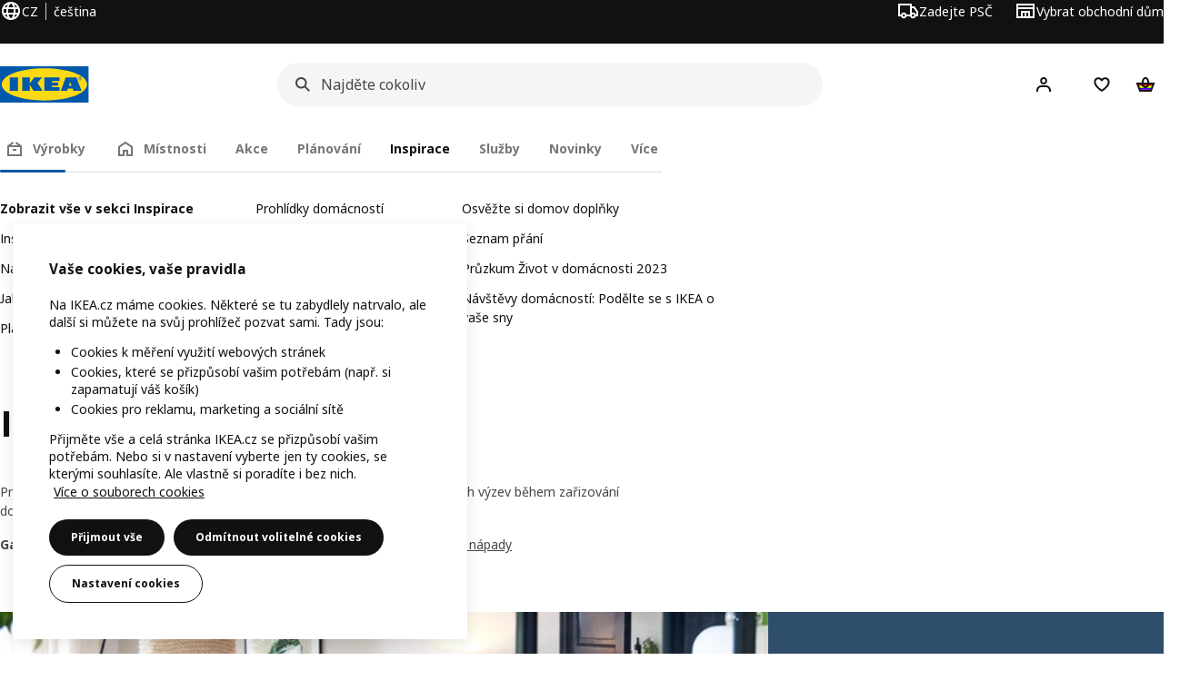

--- FILE ---
content_type: text/html; charset=utf-8
request_url: https://www.ikea.com/cz/cs/ideas/
body_size: 44389
content:
<!DOCTYPE html><html lang="cs-CZ" dir="ltr"><head><meta charSet="utf-8"/><title>Inspirace a nápady - IKEA</title><meta name="description" content="Hledáte inspiraci, praktické nápady a skvělé výrobky pro každý koutek vaší domácnosti? V naší nabídce najdete veškerý nábytek, který byste mohli potřebovat, a znalosti, se kterými jednoduše vytvoříte interiér s tím nejlepším designem. Užívejte si lepší život v každé místnosti vaší domácnosti."/><link rel="canonical" href="https://www.ikea.com/cz/cs/ideas/"/><meta property="og:title" content="Inspirace a nápady"/><meta property="og:description" content="Hledáte inspiraci, praktické nápady a skvělé výrobky pro každý koutek vaší domácnosti? V naší nabídce najdete veškerý nábytek, který byste mohli potřebovat, a znalosti, se kterými jednoduše vytvoříte interiér s tím nejlepším designem. Užívejte si lepší život v každé místnosti vaší domácnosti."/><meta property="og:type" content="article"/><meta property="og:url" content="https://www.ikea.com/cz/cs/ideas/"/><meta property="og:image" content="https://www.ikea.com/ext/ingkadam/m/1ae9aaa703d7115c/original/PH183252-crop001.jpg?f=xl"/><meta property="og:image:width" content="5808"/><meta property="og:image:height" content="3274"/><meta name="robots" content="index, follow"/><meta name="viewport" content="width=device-width, initial-scale=1"/><link rel="stylesheet" href="https://www.ikea.com/cz/cs/stylesheets/vendors.2ea6460fe080d6ee6578.css"/><link rel="stylesheet" href="https://www.ikea.com/cz/cs/stylesheets/main.80a6185972df54ed3c33.css"/><style>.product-missing { display: none; }</style><!-- included:https://www.ikea.com/cz/cs/header-footer/style-fragment-recursive.html?request-path=$(REQUEST_PATH) --><!-- 2026-01-21T10:24:17.904Z, Navigera d156ee518ad605274f799dee3ab91ad829771613 -->
  <!-- included:/cz/cs/experiment-fragment/fragments/experiment-preload-fragment.html --><script src="https://www.ikea.com/cz/cs/experiment-fragment/scripts/kickstart-L4ZW5VIT.js"></script><link rel="modulepreload" href="https://www.ikea.com/cz/cs/experiment-fragment/scripts/index-QBYFXQPH.js" />
    <link rel="stylesheet" id="nav-styles"
      data-opti-web="true"
      data-opti-default="false"
      href="https://www.ikea.com/cz/cs/header-footer/styles/main.9136a5a44df7c7656674.css">
  <link rel="stylesheet" href="https://www.ikea.com/cz/cs/header-footer/styles/localisationPicker.693982a04b8beab62ad6.css">
  <link rel="stylesheet" href="https://www.ikea.com/cz/cs/header-footer/styles/postalCodePicker.8e2dab8c426bfa0aa1fa.css">
  <link rel="stylesheet" href="https://www.ikea.com/cz/cs/header-footer/styles/storePicker.5ae16b408d8e5c4ff580.css">
    <link rel="stylesheet" href="https://www.ikea.com/cz/cs/header-footer/styles/tabsNavigation.2751237689dd703f4b2c.css">
    <link rel="stylesheet" href="https://www.ikea.com/cz/cs/header-footer/styles/mobileMenu.d367b35e13fbe72e6e09.css">
  <link rel="stylesheet" href="https://www.ikea.com/cz/cs/header-footer/styles/marketPicker.dd0a8af5cb4388040911.css">
  <link rel="stylesheet" href="https://www.ikea.com/cz/cs/header-footer/styles/storeLocator.85393056358d9ed22da7.css">
  <link rel="stylesheet" href="https://www.ikea.com/cz/cs/header-footer/styles/bouncyFooter.8ae93be7f834339eee87.css">
  
    <!-- included:/global/assets/fonts/cs/font-fragment.html --><link rel="stylesheet" href="https://www.ikea.com/global/assets/fonts/cs/fonts.fa002b0f.css">
    <!-- included:/cz/cs/cookieconsent/header-scripts-fragment.html --><script src="https://www.ikea.com/cz/cs/cookieconsent/scripts/cookieconsent-onetrust-js.js?v=mfmnn3wy"></script>
    <!-- included:/cz/cs/search/v2/box-styles-fragment.html --><!-- Search Box Styles: 2026-01-15 10:05:04 CET 6c3023f67f42c6fa1dd357a119a75485c72d8dfb -->
<link rel="preconnect" href="https://sik.search.blue.cdtapps.com" crossorigin />
<link rel="stylesheet" crossorigin href="https://www.ikea.com/cz/cs/search/v2/box.DS_2hgRB.css">
<!-- /Search Box Styles -->

    <!-- included:/cz/cs/recommendations/panels/style-fragment.html --><!-- RecommendationsStyle: version: d335f679e915b5de7a5db959c9809bece2606d10, site-folder: cz/cs --><link rel="stylesheet" href="https://www.ikea.com/cz/cs/recommendations/panels/css/main.70e91b67.css"><!-- /RecommendationsStyle -->
    <!-- included:/cz/cs/loyalty/loyalty-modal.css.html --><link href="https://www.ikea.com/cz/cs/loyalty/loyalty-modal.04cc6f.css" rel="stylesheet">
    <script type="text/plain" class="optanon-category-2" src="https://www.ikea.com/ext/optimizelyjs/s/czech_republic_web.js" async></script>
    <!-- included:/cz/cs/nudge/style-fragment.html --><link rel="modulepreload" crossorigin href="https://www.ikea.com/cz/cs/nudge/vendor.preact.chunk.DGPo7kFQ.js">
  <link rel="shortcut icon" sizes="any" href="https://www.ikea.com/cz/cs/static/favicon.838d8a3778e4d716eb72.ico">
  <link rel="icon" type="image/svg+xml" href="https://www.ikea.com/global/assets/logos/brand/ikea.svg">
  <meta name="robots" content="max-image-preview:large">
  <!-- included:/cz/cs/marketing-tags/head-fragment.html -->
  
<!-- --><!-- included:https://www.ikea.com/cz/cs/products/price-package-styles.html --><link rel="stylesheet" href="https://www.ikea.com/cz/cs/products/stylesheets/price-package-styles.78066297303649a728e4.css"/><script data-type="utag-data">
    var utag_data = {
      site_platform: "m2",
country: "cz",
language: "cs",
vertical_version: "1aa545f20eab",
vertical_component: "editorial",
page_type: "ideas",
page_name: "ideas",
site_level_1: "ideas"
    }
  </script></head><body><!-- included:https://www.ikea.com/cz/cs/header-footer/header-fragment-recursive.html --><!-- 2026-01-21T10:24:17.909Z, Navigera d156ee518ad605274f799dee3ab91ad829771613 -->
  <a href="#hnf-content" class="hnf-skip-to-content hnf-btn hnf-btn--secondary">
    <span class="hnf-btn__inner">
      <span class="hnf-btn__label">Přejít na hlavní obsah</span>
    </span>
  </a>
    <header>
      <div class="hnf-messages">
        <!-- included:/cz/cs/header-footer/global-message-fragment.html -->
        <div class="hnf-content-container hnf-utilities">
          <div class="hnf-utilities__wrapper">
            <div id="hnf-header-localisationpicker" class="hnf-utilities__block hnf-utilities__block--localisation">
              <div class="hnf-utilities__localisation-button" data-props="{&quot;languages&quot;:[{&quot;language&quot;:&quot;Čeština&quot;,&quot;homeUrl&quot;:&quot;https://www.ikea.com/cz/cs/&quot;},{&quot;language&quot;:&quot;English&quot;,&quot;homeUrl&quot;:&quot;https://www.ikea.com/cz/en/&quot;}],&quot;ecomMarket&quot;:true,&quot;localeStrings&quot;:{&quot;CLOSE_MODAL&quot;:&quot;Zavřít&quot;,&quot;LOCALISATION_CANCEL_MODAL&quot;:&quot;Zrušit&quot;,&quot;LOCALISATION_SELECT_LANGUAGE&quot;:&quot;Vyberte jazyk&quot;,&quot;LOCALISATION_CURRENT_STORE_HEADING&quot;:&quot;Nacházíte se ve českém internetovém obchodě&quot;,&quot;LOCALISATION_CHANGE_COUNTRY_LINK&quot;:&quot;Změnit zemi&quot;,&quot;LOCALISATION_CHANGE_COUNTRY_DISCLAIMER&quot;:&quot;Pokud provedete změnu země/regionu, obsah vašeho nákupního košíku bude vymazán.&quot;},&quot;alignment&quot;:&quot;left&quot;}">
                <a href="#" class="hnf-link hnf-link--subtle hnf-link--white" role="button" aria-label="Změna jazyka nebo země, aktuální jazyk je čeština" aria-haspopup="dialog">
                  <svg viewBox="0 0 24 24" focusable="false" width="24" height="24" data-skapa="ssr-icon@11.2.1" aria-hidden="true" class="hnf-svg-icon hnf-btn__icon"><path fill-rule="evenodd" clip-rule="evenodd" d="M13.7467 18.1766C12.9482 19.7737 12.2151 20 12 20c-.2151 0-.9482-.2263-1.7467-1.8234-.3065-.6131-.5745-1.3473-.7831-2.1766h5.0596c-.2086.8293-.4766 1.5635-.7831 2.1766zM14.8885 14h-5.777A17.7354 17.7354 0 0 1 9 12c0-.6949.0392-1.3641.1115-2h5.777c.0723.6359.1115 1.3051.1115 2 0 .6949-.0392 1.3641-.1115 2zm1.6955 2c-.2658 1.2166-.6492 2.307-1.1213 3.2138A8.0347 8.0347 0 0 0 18.9297 16H16.584zm3.164-2H16.9c.0656-.6462.1-1.3151.1-2 0-.6849-.0344-1.3538-.1-2h2.848A8.0156 8.0156 0 0 1 20 12a8.0156 8.0156 0 0 1-.252 2zm-.8183-6a8.035 8.035 0 0 0-3.467-3.2138c.4721.9068.8555 1.9972 1.1213 3.2138h2.3457zm-4.3999 0c-.2086-.8293-.4766-1.5635-.7831-2.1766C12.9482 4.2264 12.2151 4 12 4c-.2151 0-.9482.2263-1.7467 1.8234-.3065.613-.5745 1.3473-.7831 2.1766h5.0596zM7.416 8c.2658-1.2166.6491-2.307 1.1213-3.2138A8.035 8.035 0 0 0 5.0703 8H7.416zm-3.164 2A8.0147 8.0147 0 0 0 4 12c0 .6906.0875 1.3608.252 2H7.1a19.829 19.829 0 0 1-.1-2c0-.6849.0344-1.3538.1-2H4.252zm3.164 6H5.0704a8.0347 8.0347 0 0 0 3.467 3.2138C8.0651 18.307 7.6818 17.2166 7.4161 16zM22 12c0-5.5229-4.4772-10-10-10C6.4771 2 2 6.4771 2 12c0 5.5228 4.4771 10 10 10 5.5228 0 10-4.4772 10-10z"></path></svg>
                  <span>CS</span>
                  <span>CZ<span>čeština</span></span>
                </a>
              </div>
            </div>
            <div class="hnf-utilities__block hnf-utilities__block--vp"></div>
            <div class="hnf-utilities__block hnf-utilities__block--pickers">
                <div id="hnf-header-postalcodepicker"
                    data-props="{&quot;enableBeLuCountrySelection&quot;:false,&quot;enableStorePicker&quot;:true,&quot;enableHtmlGeoLocation&quot;:true,&quot;enableServerGeoLocation&quot;:true,&quot;disablePostalCodeNudge&quot;:false,&quot;requiresAdditionalData&quot;:false,&quot;localeStrings&quot;:{&quot;ENTER_POSTALCODE&quot;:&quot;Zadejte PSČ&quot;,&quot;ENTER_YOUR_POSTALCODE&quot;:&quot;Zadejte vaše PSČ&quot;,&quot;ENTER_YOUR_POSTALCODE_DESC&quot;:&quot;Získejte aktuální informace týkající se doručení našich výrobků a dostupnosti skladových zásob ve vaší oblasti.&quot;,&quot;POSTALCODE&quot;:&quot;Zadejte PSČ&quot;,&quot;POSTALCODE_HELP&quot;:&quot;např. 75011&quot;,&quot;POSTALCODE_NOT_VALID_ERROR&quot;:&quot;Zadané PSČ je neplatné. Zkuste to znovu, prosím.&quot;,&quot;POSTALCODE_EMPTY_FIELD&quot;:&quot;Zadejte prosím PSČ.&quot;,&quot;STATE_CITY&quot;:&quot;Zvolte stát&quot;,&quot;STATE_CITY_CHOOSE&quot;:&quot;Vyberte si možnost&quot;,&quot;CONSENT&quot;:&quot;K poskytování této služby používáme soubory cookie. Více informací o tom, jak používáme soubory cookie, najdete v dokumentu {{cookie policy link}}. Upozorňujeme, že vaši polohu nebudeme sdílet.&quot;,&quot;CONSENT_OUR_POLICY&quot;:&quot;naše zásady&quot;,&quot;SELECT_COUNTRY&quot;:&quot;Vyber zemi&quot;,&quot;FORGET&quot;:&quot;Vymazat PSČ&quot;,&quot;USE&quot;:&quot;Uložit&quot;,&quot;CONFIRM_MESSAGE&quot;:&quot;Zadali jste PSČ {{postal code}}&quot;,&quot;NUDGE_AUTOLOCATION_TEXT&quot;:&quot;Hej! Doufáme, že je to správně. Pokud ne, aktualizujte prosím svoji polohu.&quot;,&quot;NUDGE_GREETING&quot;:&quot;Zdravíme!&quot;,&quot;NUDGE_TEXT&quot;:&quot;Chcete-li zobrazit informace o doručení výrobků, zadejte své poštovní směrovací číslo.&quot;,&quot;CLOSE_MODAL&quot;:&quot;Zavřít&quot;}}">
                  <a href="#" class="hnf-link hnf-link--subtle hnf-link--white hnf-utilities__postalcodepicker-button" role="button" aria-label="Zadejte PSČ" aria-haspopup="dialog">
                    <svg viewBox="0 0 24 24" focusable="false" width="24" height="24" data-skapa="ssr-icon@11.2.1" aria-hidden="true" class="hnf-svg-icon"><path fill-rule="evenodd" clip-rule="evenodd" d="M1 4h15v3h3.0246l3.9793 5.6848V18h-2.6567c-.4218 1.3056-1.6473 2.25-3.0933 2.25-1.446 0-2.6715-.9444-3.0932-2.25h-3.9044c-.4217 1.3056-1.6472 2.25-3.0932 2.25S4.4916 19.3056 4.0698 18H1V4zm3.0698 12c.4218-1.3056 1.6473-2.25 3.0933-2.25 1.446 0 2.6715.9444 3.0932 2.25H14V6H3v10h1.0698zM16 14.0007a3.24 3.24 0 0 1 1.2539-.2507c1.446 0 2.6715.9444 3.0933 2.25h.6567v-2.6848L17.9833 9H16v5.0007zM7.163 15.75c-.6903 0-1.25.5596-1.25 1.25s.5597 1.25 1.25 1.25c.6904 0 1.25-.5596 1.25-1.25s-.5596-1.25-1.25-1.25zm10.0909 0c-.6904 0-1.25.5596-1.25 1.25s.5596 1.25 1.25 1.25 1.25-.5596 1.25-1.25-.5596-1.25-1.25-1.25z"></path></svg>
                    <span class="hnf-utilities__value">Zadejte PSČ</span>
                  </a>
                </div>
                <div id="hnf-header-storepicker" data-props="{&quot;weekStartDay&quot;:&quot;MON&quot;,&quot;messages&quot;:[],&quot;localeStrings&quot;:{&quot;SELECT_STORE_HEADING&quot;:&quot;Vybrat obchodní dům&quot;,&quot;SELECT_STORE_TEXT&quot;:&quot;Najděte si preferovaný obchodní dům a zjistěte informace o jeho otevírací době, dostupnosti zásob a místních nabídkách.&quot;,&quot;SEARCH_PLACEHOLDER&quot;:&quot;Vyhledat podle polohy&quot;,&quot;CURRENT_LOCATION&quot;:&quot;Použít svou aktuální polohu&quot;,&quot;CURRENT_LOCATION_QUERY&quot;:&quot;Aktuální poloha&quot;,&quot;CURRENT_LOCATION_FAIL_HEADING&quot;:&quot;Nepodařilo se vyhledat vaši polohu&quot;,&quot;CURRENT_LOCATION_FAIL_TEXT&quot;:&quot;Zkontrolujte, zda jste prohlížeči povolili přístup ke své aktuální poloze, a zkuste to znovu.&quot;,&quot;STORES_SORTED_BY&quot;:&quot;Obchodní domy jsou řazeny podle vzdálenosti do {{location}}&quot;,&quot;SEARCH_NO_HITS_HEADING&quot;:&quot;Poloha nebyla nalezena&quot;,&quot;SEARCH_NO_HITS_TEXT&quot;:&quot;Zadejte platnou polohu ve své zemi/oblasti a zkuste to znovu.&quot;,&quot;CLOSE_MODAL&quot;:&quot;Zavřít&quot;,&quot;CLEAR_SEARCH&quot;:&quot;Vymazat vyhledávání v obchodním domě IKEA&quot;,&quot;DISTANCE_AWAY&quot;:&quot;Vzdálenost: {{distance}} km&quot;,&quot;GET_DIRECTIONS&quot;:&quot;Jak se k nám dostanete&quot;,&quot;VISIT_STORE_PAGE&quot;:&quot;Navštívit stránku obchodního domu&quot;,&quot;TIMESPAN_FORMAT&quot;:&quot;{{from}} - {{to}}&quot;,&quot;SELECT_STORE&quot;:&quot;Vybrat obchodní dům&quot;,&quot;OPEN_TODAY&quot;:&quot;Dnes máme otevřeno  {{from - to}}&quot;,&quot;OPEN_UNTIL&quot;:&quot;Otevřeno do {{closing time}}&quot;,&quot;OPEN_TOMORROW&quot;:&quot;Zítra je otevřeno  {{from - to}}&quot;,&quot;OPEN_24H&quot;:&quot;Otevřeno 24 hodin denně&quot;,&quot;OPEN_TODAY_24H&quot;:&quot;Dnes otevřeno 24 hodin&quot;,&quot;OPEN_TOMORROW_24H&quot;:&quot;Zítra otevřeno 24 hodin&quot;,&quot;CHOOSE_DIFFERENT_STORE&quot;:&quot;Vyberte jiný obchodní dům&quot;,&quot;WEEKDAY_MON&quot;:&quot;Po&quot;,&quot;WEEKDAY_TUE&quot;:&quot;Út&quot;,&quot;WEEKDAY_WED&quot;:&quot;St&quot;,&quot;WEEKDAY_THU&quot;:&quot;Čt&quot;,&quot;WEEKDAY_FRI&quot;:&quot;Pá&quot;,&quot;WEEKDAY_SAT&quot;:&quot;So&quot;,&quot;WEEKDAY_SUN&quot;:&quot;Ne&quot;,&quot;HOURS_CLOSED&quot;:&quot;Zavřeno&quot;,&quot;HOURS_NORMAL&quot;:&quot;Běžná otevírací doba&quot;,&quot;HOURS_DEVIATIONS&quot;:&quot;Mimořádná otevírací doba&quot;}}">
                  <a href="#" class="hnf-link hnf-link--white hnf-link--subtle hnf-utilities__storepicker-button" role="button" aria-label="Vybrat obchodní dům" aria-haspopup="dialog">
                    <svg viewBox="0 0 24 24" focusable="false" width="24" height="24" data-skapa="ssr-icon@11.2.1" aria-hidden="true" class="hnf-svg-icon"><path fill-rule="evenodd" clip-rule="evenodd" d="M2 4v16h20V4H2zm2 4V6h16v2H4zm0 2v8h3v-6h10v6h3v-8H4zm11 4h-2v4h2v-4zm-4 0H9v4h2v-4z"></path></svg>
                    <span class="hnf-utilities__value">Vybrat obchodní dům</span>
                  </a>
                </div>
            </div>
          </div>
        </div>
      </div>
    
      <div class="hnf-header hnf-header--store hnf-header--postalcode hnf-header--nextnav">
        <div class="hnf-content-container hnf-header__container hnf-page-container__main">
          <div class="hnf-header__logo">
            <a href="https://www.ikea.com/cz/cs/" class="hnf-link" data-tracking-label="ikea-logo" aria-label="Domovská stránka IKEA">
              <img src="https://www.ikea.com/global/assets/logos/brand/ikea.svg" alt="" fetchpriority="high">
            </a>
          </div>
              <div class="hnf-header__search">
                <!-- included:/cz/cs/search/v2/box-fragment.html --><div data-namespace="search-box" data-version="6c3023f67f42c6fa1dd357a119a75485c72d8dfb" data-baseurl="https://www.ikea.com" data-locale="cs-CZ"><div data-id="box-mount" class="search-box-container"><div class="search-box-wrapper"><form role="search" action="https://www.ikea.com/cz/cs/search/" class="search-box-form"><div class="search-box-search search-box-search--focus-with-clear search-box-search--medium"><svg viewBox="0 0 24 24" focusable="false" width="24" height="24" data-skapa="ssr-icon@11.3.0" aria-hidden="true" class="search-box-svg-icon search-box-search__icon"><path fill-rule="evenodd" clip-rule="evenodd" d="M13.9804 15.3946c-1.0361.7502-2.3099 1.1925-3.6869 1.1925C6.8177 16.5871 4 13.7694 4 10.2935 4 6.8177 6.8177 4 10.2935 4c3.4759 0 6.2936 2.8177 6.2936 6.2935 0 1.377-.4423 2.6508-1.1925 3.6869l4.6016 4.6016-1.4142 1.4142-4.6016-4.6016zm.6067-5.1011c0 2.3713-1.9223 4.2936-4.2936 4.2936C7.9223 14.5871 6 12.6648 6 10.2935 6 7.9223 7.9223 6 10.2935 6c2.3713 0 4.2936 1.9223 4.2936 4.2935z"></path></svg><input id="ikea-search-input" type="search" placeholder="Najděte cokoliv" aria-label="Vyhledávání výrobků, inspirace nebo novinek" data-skapa="search@11.0.8" name="q" role="combobox" aria-autocomplete="list" aria-expanded="false" aria-controls="search-box-dropdown-wrapper" autocorrect="off" autocomplete="off" class="search-box-typography-label-l search-box-typography-regular search-box-search__input"><button disabled="" type="button" data-skapa="button@19.0.8" aria-hidden="true" class="search-box-btn search-box-btn--xsmall search-box-btn--icon-tertiary search-box-search__action search-box-search__clear"><span class="search-box-typography-label-s search-box-btn__inner"><svg viewBox="0 0 24 24" focusable="false" width="24" height="24" data-skapa="ssr-icon@11.3.0" aria-hidden="true" class="search-box-svg-icon search-box-btn__icon"><path fill-rule="evenodd" clip-rule="evenodd" d="m12.0006 13.4148 2.8283 2.8283 1.4142-1.4142-2.8283-2.8283 2.8283-2.8283-1.4142-1.4142-2.8283 2.8283L9.172 7.7578 7.7578 9.172l2.8286 2.8286-2.8286 2.8285 1.4142 1.4143 2.8286-2.8286z"></path></svg><span class="search-box-btn__label">Vymazat vyhledávání </span></span></button><div class="search-box-search__actions"></div><span aria-hidden="true" class="search-box-search__divider search-box-search__divider--hidden"></span><button disabled="" type="submit" data-skapa="button@19.0.8" aria-hidden="true" class="search-box-btn search-box-btn--xsmall search-box-btn--icon-tertiary search-box-search__action"><span class="search-box-typography-label-s search-box-btn__inner"><svg viewBox="0 0 24 24" focusable="false" width="24" height="24" data-skapa="ssr-icon@11.3.0" aria-hidden="true" class="search-box-svg-icon search-box-btn__icon"><path fill-rule="evenodd" clip-rule="evenodd" d="M13.9804 15.3946c-1.0361.7502-2.3099 1.1925-3.6869 1.1925C6.8177 16.5871 4 13.7694 4 10.2935 4 6.8177 6.8177 4 10.2935 4c3.4759 0 6.2936 2.8177 6.2936 6.2935 0 1.377-.4423 2.6508-1.1925 3.6869l4.6016 4.6016-1.4142 1.4142-4.6016-4.6016zm.6067-5.1011c0 2.3713-1.9223 4.2936-4.2936 4.2936C7.9223 14.5871 6 12.6648 6 10.2935 6 7.9223 7.9223 6 10.2935 6c2.3713 0 4.2936 1.9223 4.2936 4.2935z"></path></svg><span class="search-box-btn__label">Hledat</span></span></button></div></form></div><div id="search-box-dropdown-wrapper" aria-live="polite" aria-atomic="true"></div></div>
  
</div>

              </div>
          <div role="navigation" aria-label="shopping-links" class="hnf-header__icons" data-shopping-links>
                <div class="hnf-header__search-btn">
                  <button type="button" class="hnf-btn hnf-btn--small hnf-btn--icon-tertiary" aria-expanded="false" aria-label="Hledat">
                    <span class="hnf-btn__inner">
                      <svg viewBox="0 0 24 24" focusable="false" width="24" height="24" data-skapa="ssr-icon@11.2.1" aria-hidden="true" class="hnf-svg-icon"><path fill-rule="evenodd" clip-rule="evenodd" d="M13.9804 15.3946c-1.0361.7502-2.3099 1.1925-3.6869 1.1925C6.8177 16.5871 4 13.7694 4 10.2935 4 6.8177 6.8177 4 10.2935 4c3.4759 0 6.2936 2.8177 6.2936 6.2935 0 1.377-.4423 2.6508-1.1925 3.6869l4.6016 4.6016-1.4142 1.4142-4.6016-4.6016zm.6067-5.1011c0 2.3713-1.9223 4.2936-4.2936 4.2936C7.9223 14.5871 6 12.6648 6 10.2935 6 7.9223 7.9223 6 10.2935 6c2.3713 0 4.2936 1.9223 4.2936 4.2935z"></path></svg>
                    </span>
                  </button>
                </div>
              <div id="hnf-header-profile" class="hnf-header__profile-link">
                  <a href="https://www.ikea.com/cz/cs/profile/login?itm_element&#x3D;header&amp;itm_content&#x3D;login&amp;itm_campaign&#x3D;ikea_family" class="hnf-btn hnf-btn--small hnf-leading-icon hnf-btn--tertiary hnf-header__profile-link__default" role="button" aria-haspopup="dialog" aria-hidden="false" rel="nofollow" data-tracking-label="profile" data-profile-link>
                    <span class="hnf-btn__inner">
                      <svg viewBox="0 0 24 24" focusable="false" width="24" height="24" data-skapa="ssr-icon@11.2.1" aria-hidden="true" class="hnf-svg-icon hnf-btn__icon hnf-person__icon"><path fill-rule="evenodd" clip-rule="evenodd" d="M10.6724 6.4678c.2734-.2812.6804-.4707 1.3493-.4707.3971 0 .705.0838.9529.2225.241.1348.4379.3311.5934.6193l.0033.006c.1394.2541.237.6185.237 1.1403 0 .7856-.2046 1.2451-.4796 1.5278l-.0048.005c-.2759.2876-.679.4764-1.334.4764-.3857 0-.6962-.082-.956-.2241-.2388-.1344-.4342-.3293-.5888-.6147-.1454-.275-.2419-.652-.2419-1.1704 0-.7902.2035-1.2442.4692-1.5174zm1.3493-2.4717c-1.0834 0-2.054.3262-2.7838 1.0766-.7376.7583-1.0358 1.781-1.0358 2.9125 0 .7656.1431 1.483.4773 2.112l.0031.0058c.3249.602.785 1.084 1.3777 1.4154l.0062.0035c.5874.323 1.2368.4736 1.9235.4736 1.0818 0 2.0484-.3333 2.7755-1.0896.7406-.7627 1.044-1.786 1.044-2.9207 0-.7629-.1421-1.4784-.482-2.0996-.3247-.6006-.7844-1.0815-1.376-1.4125-.5858-.3276-1.2388-.477-1.9297-.477zM6.4691 16.8582c.2983-.5803.7228-1.0273 1.29-1.3572.5582-.3191 1.2834-.5049 2.2209-.5049h4.04c.9375 0 1.6626.1858 2.2209.5049.5672.3299.9917.7769 1.29 1.3572.3031.5896.4691 1.2936.4691 2.1379v1h2v-1c0-1.1122-.2205-2.1384-.6904-3.0523a5.3218 5.3218 0 0 0-2.0722-2.1769c-.9279-.5315-2.0157-.7708-3.2174-.7708H9.98c-1.1145 0-2.2483.212-3.2225.7737-.8982.5215-1.5928 1.2515-2.0671 2.174C4.2205 16.8577 4 17.8839 4 18.9961v1h2v-1c0-.8443.166-1.5483.4691-2.1379z"></path></svg>
                      <span class="hnf-btn__label">Hej! Přihlášení</span>
                    </span>
                  </a>
                  <a href="https://www.ikea.com/cz/cs/profile/login?itm_element&#x3D;header&amp;itm_content&#x3D;login&amp;itm_campaign&#x3D;ikea_family" class="hnf-btn hnf-btn--small hnf-leading-icon hnf-btn--tertiary hnf-header__profile-link__neutral hnf-header__profile-link--hidden" role="button" aria-haspopup="dialog" aria-hidden="true" rel="nofollow" data-tracking-label="profile" data-profile-link>
                    <span class="hnf-btn__inner">
                      <span class="hnf-avatar hnf-avatar--btn hnf-avatar--small hnf-avatar--primary">
                        <svg viewBox="0 0 24 24" focusable="false" width="24" height="24" data-skapa="ssr-icon@11.2.1" aria-hidden="true" class="hnf-svg-icon hnf-btn__icon hnf-avatar-person__icon"><path fill-rule="evenodd" clip-rule="evenodd" d="M10.6724 6.4678c.2734-.2812.6804-.4707 1.3493-.4707.3971 0 .705.0838.9529.2225.241.1348.4379.3311.5934.6193l.0033.006c.1394.2541.237.6185.237 1.1403 0 .7856-.2046 1.2451-.4796 1.5278l-.0048.005c-.2759.2876-.679.4764-1.334.4764-.3857 0-.6962-.082-.956-.2241-.2388-.1344-.4342-.3293-.5888-.6147-.1454-.275-.2419-.652-.2419-1.1704 0-.7902.2035-1.2442.4692-1.5174zm1.3493-2.4717c-1.0834 0-2.054.3262-2.7838 1.0766-.7376.7583-1.0358 1.781-1.0358 2.9125 0 .7656.1431 1.483.4773 2.112l.0031.0058c.3249.602.785 1.084 1.3777 1.4154l.0062.0035c.5874.323 1.2368.4736 1.9235.4736 1.0818 0 2.0484-.3333 2.7755-1.0896.7406-.7627 1.044-1.786 1.044-2.9207 0-.7629-.1421-1.4784-.482-2.0996-.3247-.6006-.7844-1.0815-1.376-1.4125-.5858-.3276-1.2388-.477-1.9297-.477zM6.4691 16.8582c.2983-.5803.7228-1.0273 1.29-1.3572.5582-.3191 1.2834-.5049 2.2209-.5049h4.04c.9375 0 1.6626.1858 2.2209.5049.5672.3299.9917.7769 1.29 1.3572.3031.5896.4691 1.2936.4691 2.1379v1h2v-1c0-1.1122-.2205-2.1384-.6904-3.0523a5.3218 5.3218 0 0 0-2.0722-2.1769c-.9279-.5315-2.0157-.7708-3.2174-.7708H9.98c-1.1145 0-2.2483.212-3.2225.7737-.8982.5215-1.5928 1.2515-2.0671 2.174C4.2205 16.8577 4 17.8839 4 18.9961v1h2v-1c0-.8443.166-1.5483.4691-2.1379z"></path></svg>
                      </span>
                      <span class="hnf-btn__label">Vítejte !</span>
                    </span>
                  </a>
                  <a href="https://www.ikea.com/cz/cs/profile/login?itm_element&#x3D;header&amp;itm_content&#x3D;login&amp;itm_campaign&#x3D;ikea_family" class="hnf-btn hnf-btn--small hnf-leading-icon hnf-btn--tertiary hnf-header__profile-link__avatar hnf-header__profile-link--hidden" role="button" aria-haspopup="dialog" aria-hidden="true" rel="nofollow" data-greeting="Vítejte" data-tracking-label="profile" data-profile-link>
                    <span class="hnf-btn__inner">
                      <span class="hnf-avatar hnf-avatar--btn hnf-avatar--small hnf-avatar--primary">IK</span>
                      <span class="hnf-btn__label">Vítejte</span>
                    </span>
                  </a>
              </div>
            
                <div class="hnf-header__shopping-list-link" data-shoppinglist-icon="heart">
                  <a class="hnf-btn hnf-btn--small hnf-btn--icon-tertiary" href="https://www.ikea.com/cz/cs/favourites/" aria-label="Nákupní seznam" rel="nofollow" data-tracking-label="shopping-list">
                    <span class="hnf-btn__inner js-shopping-list-icon" data-market-code="cs-CZ">
                      <svg viewBox="0 0 24 24" focusable="false" width="24" height="24" data-skapa="ssr-icon@11.2.1" aria-hidden="true" class="hnf-svg-icon hnf-btn__icon hnf-svg-icon hnf-svg-icon--heart"><path fill-rule="evenodd" clip-rule="evenodd" d="M19.205 5.599c.9541.954 1.4145 2.2788 1.4191 3.6137 0 3.0657-2.2028 5.7259-4.1367 7.5015-1.2156 1.1161-2.5544 2.1393-3.9813 2.9729L12 20.001l-.501-.3088c-.9745-.5626-1.8878-1.2273-2.7655-1.9296-1.1393-.9117-2.4592-2.1279-3.5017-3.5531-1.0375-1.4183-1.8594-3.1249-1.8597-4.9957-.0025-1.2512.3936-2.5894 1.419-3.6149 1.8976-1.8975 4.974-1.8975 6.8716 0l.3347.3347.336-.3347c1.8728-1.8722 4.9989-1.8727 6.8716 0zm-7.2069 12.0516c.6695-.43 1.9102-1.2835 3.1366-2.4096 1.8786-1.7247 3.4884-3.8702 3.4894-6.0264-.0037-.849-.2644-1.6326-.8333-2.2015-1.1036-1.1035-2.9413-1.0999-4.0445.0014l-1.7517 1.7448-1.7461-1.7462c-1.1165-1.1164-2.9267-1.1164-4.0431 0-1.6837 1.6837-.5313 4.4136.6406 6.0156.8996 1.2298 2.0728 2.3207 3.137 3.1722a24.3826 24.3826 0 0 0 2.0151 1.4497z"></path></svg>
                      <svg viewBox="0 0 24 24" focusable="false" width="24" height="24" data-skapa="ssr-icon@11.2.1" aria-hidden="true" class="hnf-svg-icon hnf-btn__icon hnf-svg-icon--heart-filled-red hnf-svg-icon--hidden"><path fill-rule="evenodd" clip-rule="evenodd" d="M19.205 5.599c.9541.954 1.4145 2.2788 1.4191 3.6137 0 3.0657-2.2028 5.7259-4.1367 7.5015-1.2156 1.1161-2.5544 2.1393-3.9813 2.9729L12 20.001l-.501-.3088c-.9745-.5626-1.8878-1.2273-2.7655-1.9296-1.1393-.9117-2.4592-2.1279-3.5017-3.5531-1.0375-1.4183-1.8594-3.1249-1.8597-4.9957-.0025-1.2512.3936-2.5894 1.419-3.6149 1.8976-1.8975 4.974-1.8975 6.8716 0l.3347.3347.336-.3347c1.8728-1.8722 4.9989-1.8727 6.8716 0z" fill="#CC0008"></path></svg>
                      <span class="hnf-btn__label">Nákupní seznam</span>
                    </span>
                  </a>
                </div>
              <div class="hnf-header__shopping-cart-link">
                <a class="hnf-btn hnf-btn--small hnf-btn--icon-tertiary" href="https://www.ikea.com/cz/cs/shoppingcart/" aria-label="Nákupní košík" rel="nofollow" data-tracking-label="shopping-bag">
                  <span class="hnf-btn__inner js-shopping-cart-icon" data-market-code="cs-CZ" data-label-default="Nákupní košík" data-label-items="{{numberOfItems}} položky">
                    <span class="hnf-header__cart-counter hnf-header__cart-counter--hidden"></span>
                      <svg viewBox="0 0 24 24" focusable="false" width="24" height="24" data-skapa="ssr-icon@11.2.1" aria-hidden="true" class="hnf-svg-icon hnf-svg-bag-default hnf-btn__icon"><path d="M4 12h16v1H4v-1z" fill="#FF0303"></path><path d="M4 13h16v1H4v-1z" fill="#FF7C03"></path><path fill="#FAFF03" d="M5 14h14v1H5z"></path><path fill="#72FF03" d="M5 15h14v1H5z"></path><path fill="#2603FF" d="M5 16h14v1H5z"></path><path fill="#9F03FF" d="M5 17h14v1H5z"></path><path fill-rule="evenodd" clip-rule="evenodd" d="M12.0001 4c1.7049 0 2.9807 1.122 3.4579 2.7127.3246 1.0819.5718 2.1886.8335 3.2873h6.1516l-3.75 10H5.3072l-3.75-10h6.1516c.2617-1.0987.509-2.2054.8335-3.2873C9.0195 5.122 10.2953 4 12.0001 4zm2.2349 6H9.7653c.2293-.9532.5299-2.1701.6927-2.7127C10.6843 6.533 11.1743 6 12.0001 6s1.3159.533 1.5422 1.2873c.1628.5426.4634 1.7595.6927 2.7127zm-9.7919 2 2.2501 6h10.6139l2.25-6h-3.3252c-.6633 2.1065-1.7664 4-4.2318 4-2.4653 0-3.5685-1.8935-4.2318-4H4.4432zm5.4309 0c.3635 1.0612.8841 2 2.1261 2 1.2421 0 1.7627-.9388 2.1262-2H9.874z"></path></svg>
                    <span class="hnf-btn__label">Nákupní košík</span>
                  </span>
                </a>
              </div>
            <div class="hnf-header__hamburger">
              <button type="button" class="hnf-btn hnf-btn--small hnf-btn--icon-tertiary" aria-label="Otevřít navigační nabídku">
                <span class="hnf-btn__inner">
                  <svg viewBox="0 0 24 24" focusable="false" width="24" height="24" data-skapa="ssr-icon@11.2.1" aria-hidden="true" class="hnf-svg-icon hnf-btn__icon"><path fill-rule="evenodd" clip-rule="evenodd" d="M20 8H4V6h16v2zm0 5H4v-2h16v2zm0 5H4v-2h16v2z"></path></svg>
                </span>
              </button>
            </div>
          </div>
        </div>
      </div>
    </header>
    <div id="hnf-header-filler"></div>  <aside
        class='hnf-mobile-menu hnf-mobile-menu--hidden'
        aria-hidden='true'
        data-ios='https://www.ikea.com/cz/cs/static/ios.9c0d083af5c38081ba26.png'
        data-android='https://www.ikea.com/cz/cs/static/android.997339e975ada2091941.png'
      >
        <script type="text/hydration">{"primary":[{"title":"Výrobky","link":"https://www.ikea.com/cz/cs/cat/vyrobky-products/","items":[]},{"title":"Místnosti","link":"https://www.ikea.com/cz/cs/rooms/","items":[{"title":"Obývací pokoje","link":"https://www.ikea.com/cz/cs/rooms/living-room/","image":"https://www.ikea.com/ext/ingkadam/m/14f19662c50a5e59/original/PH207855.jpg","roomRelatedCategories":[{"type":"cat","id":"fu003","title":"Pohovky a sedací soupravy","image":"https://www.ikea.com/global/assets/range-categorisation/images/sofas-fu003.jpeg"},{"type":"cat","id":"10663","title":"Rozkládací pohovky a křesla","image":"https://www.ikea.com/global/assets/range-categorisation/images/sofa-beds-10663.jpeg"},{"type":"cat","id":"fu006","title":"Křesla","image":"https://www.ikea.com/global/assets/range-categorisation/images/armchairs-chaise-longues-fu006.jpeg"},{"type":"cat","id":"20926","title":"Taburety a podnožky","image":"https://www.ikea.com/global/assets/range-categorisation/images/ottomans-footstools-pouffes-20926.jpeg"},{"type":"cat","id":"10475","title":"Obývací a televizní sestavy","image":"https://www.ikea.com/cz/cs/range-categorisation/images/tv-stolky-a-reseni-pro-media-10475.jpeg"},{"type":"cat","id":"10705","title":"Stolky do obývacího pokoje","image":"https://www.ikea.com/cz/cs/range-categorisation/images/male-stolky-10705.jpeg"},{"type":"cat","id":"st002","title":"Knihovny a policové díly","image":"https://www.ikea.com/global/assets/range-categorisation/images/bookcases-shelving-units-st002.jpeg"},{"type":"cat","id":"st003","title":"Skříňky a příborníky","image":"https://www.ikea.com/global/assets/range-categorisation/images/cabinets-cupboards-st003.jpeg"},{"type":"cat","id":"10653","title":"Koberce","image":"https://www.ikea.com/cz/cs/range-categorisation/images/koberce-10653.jpeg"},{"type":"cat","id":"tl002","title":"Závěsy a rolety do oken","image":"https://www.ikea.com/global/assets/range-categorisation/images/curtains-blinds-tl002.jpeg"},{"type":"cat","id":"tl001","title":"Textil a koberce","image":"https://www.ikea.com/global/assets/range-categorisation/images/textiles-tl001.jpeg"},{"type":"cat","id":"de001","title":"Dekorace","image":"https://www.ikea.com/cz/cs/range-categorisation/images/dekorace-de001.jpeg"},{"type":"cat","id":"10398","title":"Nástěnné police","image":"https://www.ikea.com/global/assets/range-categorisation/images/wall-shelves-10398.jpeg"},{"type":"cat","id":"46053","title":"Úložný systém BESTÅ","image":"https://www.ikea.com/global/assets/range-categorisation/images/besta-storage-system-46053.jpeg"},{"type":"cat","id":"30454","title":"Příborníky a konzolové stolky","image":"https://www.ikea.com/cz/cs/range-categorisation/images/priborniky-a-odkladaci-stolky-30454.jpeg"},{"type":"cat","id":"li001","title":"Světla a osvětlení","image":"https://www.ikea.com/global/assets/range-categorisation/images/lighting-li001.jpeg"},{"type":"cat","id":"10551","title":"Organizéry na dokumenty a média","image":"https://www.ikea.com/global/assets/range-categorisation/images/paper-media-organisers-10551.jpeg"},{"type":"cat","id":"10397","title":"Regály a úložné police","image":"https://www.ikea.com/global/assets/range-categorisation/images/storage-shelves-units-10397.jpeg"}]},{"title":"Jídelny","link":"https://www.ikea.com/cz/cs/rooms/dining/","image":"https://www.ikea.com/ext/ingkadam/m/76bc62b5765c65b3/original/PE997199.jpg","roomRelatedCategories":[{"type":"cat","id":"25219","title":"Jídelní židle","image":"https://www.ikea.com/cz/cs/range-categorisation/images/jidelni-zidle-25219.jpeg"},{"type":"cat","id":"21825","title":"Jídelní stoly","image":"https://www.ikea.com/cz/cs/range-categorisation/images/jidelni-stoly-21825.jpeg"},{"type":"cat","id":"19145","title":"Sestavy do jídelny","image":"https://www.ikea.com/cz/cs/range-categorisation/images/sestavy-do-jidelny-19145.jpeg"},{"type":"cat","id":"30454","title":"Příborníky a konzolové stolky","image":"https://www.ikea.com/cz/cs/range-categorisation/images/priborniky-a-odkladaci-stolky-30454.jpeg"},{"type":"cat","id":"16244","title":"Barový nábytek","image":"https://www.ikea.com/cz/cs/range-categorisation/images/barovy-nabytek-16244.jpeg"},{"type":"cat","id":"18860","title":"Stolní nádobí","image":"https://www.ikea.com/cz/cs/range-categorisation/images/stolni-nadobi-18860.jpeg"},{"type":"cat","id":"18868","title":"Skleněné nádobí a džbány","image":"https://www.ikea.com/cz/cs/range-categorisation/images/sklenene-nadobi-a-dzbany-18868.jpeg"}]},{"title":"Kuchyně","link":"https://www.ikea.com/cz/cs/rooms/kitchen/","image":"https://www.ikea.com/ext/ingkadam/m/5ba091e461fe84f9/original/PH205001.jpg","roomRelatedCategories":[{"type":"cat","id":"ka003","title":"Kuchyňské linky","image":"https://www.ikea.com/cz/cs/range-categorisation/images/kuchynske-linky-ka003.jpeg"},{"type":"cat","id":"ka002","title":"Kuchyňské spotřebiče","image":"https://www.ikea.com/global/assets/range-categorisation/images/appliances-ka002.jpeg"},{"type":"cat","id":"20676","title":"Kuchyňské nástěnné úložné prostory","image":"https://www.ikea.com/global/assets/range-categorisation/images/kitchen-wall-storage-20676.jpeg"},{"type":"cat","id":"kt001","title":"Kuchyňské a stolní nádobí","image":"https://www.ikea.com/global/assets/range-categorisation/images/kitchenware-tableware-kt001.jpeg"},{"type":"cat","id":"24264","title":"Kuchyňské pracovní desky","image":"https://www.ikea.com/global/assets/range-categorisation/images/kitchen-worktops-24264.jpeg"},{"type":"cat","id":"24255","title":"Vnitřní vybavení","image":"https://www.ikea.com/global/assets/range-categorisation/images/interior-organisers-24255.jpeg"},{"type":"cat","id":"24261","title":"Kuchyňské baterie a dřezy","image":"https://www.ikea.com/global/assets/range-categorisation/images/kitchen-taps-sinks-24261.jpeg"},{"type":"cat","id":"10471","title":"Kuchyňské ostrůvky a servírovací stolky","image":"https://www.ikea.com/global/assets/range-categorisation/images/kitchen-islands-trolleys-10471.jpeg"},{"type":"cat","id":"19121","title":"Desky za kuchyňskou linku","image":"https://www.ikea.com/global/assets/range-categorisation/images/kitchen-splashbacks-wall-panels-19121.jpeg"},{"type":"cat","id":"16298","title":"Úchytky","image":"https://www.ikea.com/global/assets/range-categorisation/images/knobs-handles-16298.jpeg"},{"type":"cat","id":"20611","title":"Stoličky a schůdky","image":"https://www.ikea.com/cz/cs/range-categorisation/images/step-stools-step-ladders-20611.jpeg"},{"type":"cat","id":"16282","title":"Osvětlení do kuchyně","image":"https://www.ikea.com/global/assets/range-categorisation/images/kitchen-lighting-16282.jpeg"}]},{"title":"Ložnice","link":"https://www.ikea.com/cz/cs/rooms/bedroom/","image":"https://www.ikea.com/ext/ingkadam/m/45727cb039b61af9/original/PH207689.jpg","roomRelatedCategories":[{"type":"cat","id":"19053","title":"Šatní skříně","image":"https://www.ikea.com/global/assets/range-categorisation/images/wardrobes-19053.jpeg"},{"type":"cat","id":"10451","title":"Komody","image":"https://www.ikea.com/global/assets/range-categorisation/images/chests-of-drawers-10451.jpeg"},{"type":"cat","id":"bm003","title":"Postele","image":"https://www.ikea.com/global/assets/range-categorisation/images/beds-bm003.jpeg"},{"type":"cat","id":"bm002","title":"Matrace","image":"https://www.ikea.com/global/assets/range-categorisation/images/mattresses-bm002.jpeg"},{"type":"cat","id":"19059","title":"Úložný prostor pod postel","image":"https://www.ikea.com/global/assets/range-categorisation/images/under-bed-storage-19059.jpeg"},{"type":"cat","id":"20656","title":"Noční stolky","image":"https://www.ikea.com/global/assets/range-categorisation/images/bedside-tables-20656.jpeg"},{"type":"cat","id":"24826","title":"Vrchní matrace","image":"https://www.ikea.com/global/assets/range-categorisation/images/mattress-toppers-24826.jpeg"},{"type":"cat","id":"tl004","title":"Lůžkoviny","image":"https://www.ikea.com/global/assets/range-categorisation/images/bedding-tl004.jpeg"},{"type":"cat","id":"10680","title":"Povlečení","image":"https://www.ikea.com/global/assets/range-categorisation/images/duvet-cover-sets-10680.jpeg"},{"type":"cat","id":"20533","title":"Polštáře","image":"https://www.ikea.com/global/assets/range-categorisation/images/pillows-20533.jpeg"},{"type":"cat","id":"20489","title":"Zrcadla","image":"https://www.ikea.com/global/assets/range-categorisation/images/mirrors-20489.jpeg"},{"type":"cat","id":"tl002","title":"Závěsy a rolety do oken","image":"https://www.ikea.com/global/assets/range-categorisation/images/curtains-blinds-tl002.jpeg"}]},{"title":"Koupelny","link":"https://www.ikea.com/cz/cs/rooms/bathroom/","image":"https://www.ikea.com/ext/ingkadam/m/3f8d82e984fc4a71/original/PH206730.jpg","roomRelatedCategories":[{"type":"cat","id":"20719","title":"Koupelnové a umyvadlové skříňky","image":"https://www.ikea.com/global/assets/range-categorisation/images/bathroom-vanities-20719.jpeg"},{"type":"cat","id":"20723","title":"Koupelnová umyvadla","image":"https://www.ikea.com/global/assets/range-categorisation/images/bathroom-sinks-20723.jpeg"},{"type":"cat","id":"20724","title":"Koupelnové umyvadlové baterie","image":"https://www.ikea.com/global/assets/range-categorisation/images/bathroom-taps-20724.jpeg"},{"type":"cat","id":"40690","title":"Sprchy","image":"https://www.ikea.com/global/assets/range-categorisation/images/showers-40690.jpeg"},{"type":"cat","id":"10555","title":"Koupelnové doplňky","image":"https://www.ikea.com/cz/cs/range-categorisation/images/koupelnove-doplnky-10555.jpeg"},{"type":"cat","id":"tl003","title":"Koupelnový textil","image":"https://www.ikea.com/global/assets/range-categorisation/images/bath-textiles-tl003.jpeg"},{"type":"cat","id":"20859","title":"Koupelnové stoličky a lavice","image":"https://www.ikea.com/global/assets/range-categorisation/images/bathroom-stools-benches-20859.jpeg"},{"type":"cat","id":"20490","title":"Koupelnová zrcadla","image":"https://www.ikea.com/global/assets/range-categorisation/images/bathroom-mirrors-20490.jpeg"},{"type":"cat","id":"10736","title":"Světla do koupelny","image":"https://www.ikea.com/global/assets/range-categorisation/images/bathroom-lighting-10736.jpeg"},{"type":"cat","id":"ba003","title":"Praní v koupelně","image":"https://www.ikea.com/global/assets/range-categorisation/images/bathroom-laundry-ba003.jpeg"},{"type":"cat","id":"700339","title":"Župany, pantofle a spa doplňky","image":"https://www.ikea.com/global/assets/range-categorisation/images/spa-accessories-700339.jpeg"}]},{"title":"Dětské pokoje","link":"https://www.ikea.com/cz/cs/rooms/childrens-room/","image":"https://www.ikea.com/ext/ingkadam/m/1e3774338324806c/original/PH207739.jpg","roomRelatedCategories":[{"type":"cat","id":"bc003","title":"Pro děti","image":"https://www.ikea.com/global/assets/range-categorisation/images/children-bc003.jpeg"},{"type":"cat","id":"bc002","title":"Pokoj pro miminka","image":"https://www.ikea.com/cz/cs/range-categorisation/images/pro-miminka-bc002.jpeg"},{"type":"cat","id":"20474","title":"Regály a organizéry na hračky","image":"https://www.ikea.com/global/assets/range-categorisation/images/toy-storage-20474.jpeg"},{"type":"cat","id":"18734","title":"Hračky a hry","image":"https://www.ikea.com/global/assets/range-categorisation/images/toys-play-18734.jpeg"},{"type":"cat","id":"18706","title":"Dětský úložný nábytek","image":"https://www.ikea.com/global/assets/range-categorisation/images/childrens-storage-organisation-18706.jpeg"},{"type":"cat","id":"18723","title":"Dětské postele","image":"https://www.ikea.com/global/assets/range-categorisation/images/childrens-beds-18723.jpeg"},{"type":"cat","id":"18730","title":"Textil pro děti","image":"https://www.ikea.com/global/assets/range-categorisation/images/childrens-textiles-18730.jpeg"},{"type":"cat","id":"18690","title":"Textil pro miminka","image":"https://www.ikea.com/global/assets/range-categorisation/images/baby-textiles-18690.jpeg"}]},{"title":"Pracovny","link":"https://www.ikea.com/cz/cs/rooms/home-office/","image":"https://www.ikea.com/ext/ingkadam/m/7553c6339dbea249/original/PH207018.jpg","roomRelatedCategories":[{"type":"cat","id":"20651","title":"Psací stoly do domácnosti","image":"https://www.ikea.com/global/assets/range-categorisation/images/desks-for-home-20651.jpeg"},{"type":"cat","id":"11811","title":"Systém stolů","image":"https://www.ikea.com/global/assets/range-categorisation/images/table-bar-system-11811.jpeg"},{"type":"cat","id":"20652","title":"Židle k psacímu stolu","image":"https://www.ikea.com/global/assets/range-categorisation/images/desk-chairs-20652.jpeg"},{"type":"cat","id":"55002","title":"Herní nábytek","image":"https://www.ikea.com/global/assets/range-categorisation/images/gaming-furniture-55002.jpeg"},{"type":"cat","id":"11465","title":"Policové díly","image":"https://www.ikea.com/global/assets/range-categorisation/images/shelving-units-11465.jpeg"},{"type":"cat","id":"20502","title":"Pracovní lampy","image":"https://www.ikea.com/global/assets/range-categorisation/images/work-lamps-20502.jpeg"},{"type":"cat","id":"10573","title":"Stolní organizéry a doplňky","image":"https://www.ikea.com/global/assets/range-categorisation/images/desk-accessories-10573.jpeg"},{"type":"cat","id":"24830","title":"Stoly a stojany na notebook","image":"https://www.ikea.com/global/assets/range-categorisation/images/laptop-tables-24830.jpeg"},{"type":"cat","id":"10551","title":"Organizéry na dokumenty a média","image":"https://www.ikea.com/global/assets/range-categorisation/images/paper-media-organisers-10551.jpeg"},{"type":"cat","id":"16215","title":"Pedálové odpadkové koše","image":"https://www.ikea.com/global/assets/range-categorisation/images/waste-paper-pedal-bins-16215.jpeg"},{"type":"cat","id":"40845","title":"Kabely a nabíječky","image":"https://www.ikea.com/global/assets/range-categorisation/images/cables-chargers-40845.jpeg"}]},{"title":"Haly a předsíně","link":"https://www.ikea.com/cz/cs/rooms/hallway/","image":"https://www.ikea.com/ext/ingkadam/m/3c769e91c5fafe43/original/PH203872.jpg","roomRelatedCategories":[{"type":"cat","id":"10456","title":"Botníky","image":"https://www.ikea.com/global/assets/range-categorisation/images/shoe-cabinets-10456.jpeg"},{"type":"cat","id":"10455","title":"Stojany a tyče na oblečení","image":"https://www.ikea.com/global/assets/range-categorisation/images/clothes-rails-coat-stands-10455.jpeg"},{"type":"cat","id":"19053","title":"Šatní skříně","image":"https://www.ikea.com/global/assets/range-categorisation/images/wardrobes-19053.jpeg"},{"type":"cat","id":"10397","title":"Regály a úložné police","image":"https://www.ikea.com/global/assets/range-categorisation/images/storage-shelves-units-10397.jpeg"},{"type":"cat","id":"59283","title":"Úložný systém EKET","image":"https://www.ikea.com/global/assets/range-categorisation/images/eket-storage-system-59283.jpeg"},{"type":"cat","id":"47394","title":"Systém BOAXEL","image":"https://www.ikea.com/global/assets/range-categorisation/images/boaxel-system-47394.jpeg"},{"type":"cat","id":"20489","title":"Zrcadla","image":"https://www.ikea.com/global/assets/range-categorisation/images/mirrors-20489.jpeg"},{"type":"cat","id":"10550","title":"Úložné krabice a koše","image":"https://www.ikea.com/global/assets/range-categorisation/images/storage-boxes-baskets-10550.jpeg"},{"type":"cat","id":"10398","title":"Nástěnné police","image":"https://www.ikea.com/global/assets/range-categorisation/images/wall-shelves-10398.jpeg"},{"type":"cat","id":"16274","title":"Háčky, ramínka a věšáky","image":"https://www.ikea.com/global/assets/range-categorisation/images/hooks-hangers-16274.jpeg"},{"type":"cat","id":"de001","title":"Dekorace","image":"https://www.ikea.com/cz/cs/range-categorisation/images/dekorace-de001.jpeg"}]},{"title":"Venkovní nábytek","link":"https://www.ikea.com/cz/cs/rooms/outdoor/","image":"https://www.ikea.com/ext/ingkadam/m/3c40aeebff9e7731/original/PH207823.jpg","roomRelatedCategories":[{"type":"cat","id":"21965","title":"Venkovní stoly","image":"https://www.ikea.com/global/assets/range-categorisation/images/outdoor-dining-tables-21965.jpeg"},{"type":"cat","id":"21966","title":"Venkovní židle","image":"https://www.ikea.com/global/assets/range-categorisation/images/outdoor-dining-chairs-21966.jpeg"},{"type":"cat","id":"21967","title":"Zahradní stůl a židle","image":"https://www.ikea.com/global/assets/range-categorisation/images/outdoor-dining-sets-21967.jpeg"},{"type":"cat","id":"21959","title":"Zahradní pohovky","image":"https://www.ikea.com/global/assets/range-categorisation/images/outdoor-sofas-21959.jpeg"},{"type":"cat","id":"21963","title":"Zahradní lehátka a houpací sítě","image":"https://www.ikea.com/global/assets/range-categorisation/images/sun-loungers-hammocks-21963.jpeg"},{"type":"cat","id":"17887","title":"Slunečníky a altány","image":"https://www.ikea.com/global/assets/range-categorisation/images/parasols-gazebos-17887.jpeg"}]},{"title":"Prádelna","link":"https://www.ikea.com/cz/cs/rooms/laundry/","image":"https://www.ikea.com/ext/ingkadam/m/4fef57fdebd93ad0/original/PH194738.jpg","roomRelatedCategories":[{"type":"cat","id":"20601","title":"Koše na prádlo","image":"https://www.ikea.com/global/assets/range-categorisation/images/laundry-baskets-20601.jpeg"},{"type":"cat","id":"20602","title":"Sušáky","image":"https://www.ikea.com/global/assets/range-categorisation/images/drying-racks-20602.jpeg"},{"type":"cat","id":"20608","title":"Žehlicí prkna","image":"https://www.ikea.com/global/assets/range-categorisation/images/ironing-boards-20608.jpeg"},{"type":"cat","id":"20826","title":"Pračky a sušičky","image":"https://www.ikea.com/global/assets/range-categorisation/images/washing-machines-tumble-dryers-20826.jpeg"},{"type":"cat","id":"10459","title":"Závěsné organizéry na oblečení","image":"https://www.ikea.com/global/assets/range-categorisation/images/hanging-clothes-organisers-10459.jpeg"}]},{"title":"Herní místnost","link":"https://www.ikea.com/cz/cs/rooms/gaming-room/","image":"https://www.ikea.com/ext/ingkadam/m/286f8235f3602412/original/PH188163-crop001.jpg","roomRelatedCategories":[{"type":"cat","id":"47070","title":"Herní stoly","image":"https://www.ikea.com/global/assets/range-categorisation/images/desks-for-gaming-47070.jpeg"},{"type":"cat","id":"47067","title":"Herní židle","image":"https://www.ikea.com/global/assets/range-categorisation/images/gaming-chairs-47067.jpeg"},{"type":"cat","id":"56516","title":"Sady stolů a židlí na hraní PC her","image":"https://www.ikea.com/global/assets/range-categorisation/images/gaming-desk-chair-sets-56516.jpeg"},{"type":"cat","id":"55397","title":"Příslušenství ke hraní her","image":"https://www.ikea.com/global/assets/range-categorisation/images/gaming-accessories-55397.jpeg"},{"type":"cat","id":"36812","title":"Chytré osvětlení","image":"https://www.ikea.com/global/assets/range-categorisation/images/smart-lighting-36812.jpeg"},{"type":"cat","id":"40845","title":"Kabely a nabíječky","image":"https://www.ikea.com/global/assets/range-categorisation/images/cables-chargers-40845.jpeg"},{"type":"cat","id":"57542","title":"LED pásky","image":"https://www.ikea.com/global/assets/range-categorisation/images/led-strip-lights-57542.jpeg"},{"type":"cat","id":"40842","title":"Reproduktory","image":"https://www.ikea.com/global/assets/range-categorisation/images/speakers-40842.jpeg"}]}]}],"secondary":[{"title":"Akce","link":"https://www.ikea.com/cz/cs/offers/?itm_element=header&itm_content=offers_crossroads&itm_campaign=landing_page","items":[{"title":"Týdenní nabídka IKEA Family","link":"https://www.ikea.com/cz/cs/offers/#43ef50f0-e496-11f0-a62c-3f83f0b55927"},{"title":"Měsíční nabídka IKEA Family","link":"https://www.ikea.com/cz/cs/offers/family-offers/#product-list-skip"},{"title":"Bezmasý leden","link":"https://www.ikea.com/cz/cs/offers/#b489e9b0-db27-11f0-9e9e-7b26f1b0edd1"},{"title":"Nová nižší cena","link":"https://www.ikea.com/cz/cs/cat/lower-price/"},{"title":"Recyklujte a ušetřete 15 %","link":"https://www.ikea.com/cz/cs/customer-service/services/doprejte-prikryvkam-a-polstarum-novy-zivot-a-usetrete-puba00e0d10/"},{"link":"https://www.ikea.com/cz/cs/circular/second-hand/","title":"Oddělení zlevněného zboží"},{"title":"Kombinujte a ušetřete","link":"https://www.ikea.com/cz/cs/offers/?itm_element=header&itm_content=offers_crossroads&itm_campaign=landing_page#69bbb630-5d15-11ee-96c7-595beb6814b2"},{"title":"Nabídky IKEA Business Network","link":"https://www.ikea.com/cz/cs/ikea-business/#847732a0-eae5-11f0-8547-110aa31f44ee"},{"link":"https://www.ikea.com/cz/cs/cat/best-sellers/?itm_element=header&itm_content=offers_crossroads&itm_campaign=bestseller_plp","title":"Nejprodávanější"},{"title":"Vše za méně než 100 Kč","link":"https://www.ikea.com/cz/cs/search/?group=V%C5%A1e%20za%20m%C3%A9n%C4%9B%20ne%C5%BE%20100%20K%C4%8D"}]},{"title":"Plánování","link":"https://www.ikea.com/cz/cs/customer-service/services/planning-consultation/","items":[{"title":"Plánování kuchyně","link":"https://www.ikea.com/cz/cs/customer-service/services/planning-consultation/planovani-a-navrh-kuchyne-a-kuchynske-linky-pub5b2f3f10"},{"title":"Plánování úložných prostor","link":"https://www.ikea.com/cz/cs/customer-service/services/planning-consultation/planovani-a-navrh-uloznych-prostor-pub19ce1330"},{"title":"Plánování koupelen","link":"https://www.ikea.com/cz/cs/customer-service/services/bathroom-planning/"},{"title":"Plánování kanceláří","link":"https://www.ikea.com/cz/cs/customer-service/services/interior-design-service-business/"},{"title":"Interiérový design","link":"https://www.ikea.com/cz/cs/customer-service/services/interior-design-service-home/"},{"link":"https://www.ikea.com/cz/cs/planners/","title":"Naplánujte sami ve 3D"},{"link":"https://www.ikea.com/cz/cs/home-design/","title":"Plánujte s IKEA Kreativ"},{"link":"https://www.ikea.com/cz/cs/customer-service/services/planning-consultation/#eb059480-2962-11ef-b5ac-db26cb0199d3","title":"Plánovací studia"}]},{"title":"Inspirace","link":"https://www.ikea.com/cz/cs/ideas/?itm_element=header&itm_content=ideas_crossroads&itm_campaign=landing_page","items":[{"title":"Inspirace podle místnosti","link":"https://www.ikea.com/cz/cs/ideas/rooms-inspiration/?itm_element=header&itm_content=ideas_crossroads&itm_campaign=rooms_lp","subItems":[]},{"link":"https://www.ikea.com/cz/cs/ideas/storage/?itm_element=header&itm_content=ideas_crossroads&itm_campaign=storage_lp","title":"Nápady a tipy na úložné prostory"},{"title":"Jak žít udržitelněji","link":"https://www.ikea.com/cz/cs/this-is-ikea/sustainable-everyday/how-to-be-more-sustainable/?itm_element=header&itm_content=ideas_crossroads&itm_campaign=susta_lp"},{"title":"Plánujte s IKEA Kreativ","link":"https://www.ikea.com/cz/cs/home-design/"},{"link":"https://www.ikea.com/cz/cs/ideas/home-furnishings/?itm_element=header&itm_content=ideas_crossroads&itm_campaign=homefurnishing_lp","title":"Prohlídky domácností"},{"title":"Každodenní rituály","link":"https://www.ikea.com/cz/cs/ideas/everyday-rituals/?itm_element=header&itm_content=ideas_crossroads&itm_campaign=rituals_lp"},{"title":"Galerie kanceláří","link":"https://www.ikea.com/cz/cs/ikea-business/gallery/"},{"title":"Příběhy úložných prostor","link":"https://www.ikea.com/cz/cs/ideas/storage-story/?itm_element=header&itm_content=ideas_crossroads&itm_campaign=storagestory_lp"},{"link":"https://www.ikea.com/cz/cs/ideas/gift-ideas/?itm_element=header&itm_content=ideas_crossroads&itm_campaign=gifts_lp","title":"Nápady na dárky"},{"title":"Osvěžte si domov doplňky","link":"https://www.ikea.com/cz/cs/campaigns/osvezte-si-domov-doplnky-pube5a97440/?itm_element=header&itm_content=ideas_crossroads&itm_campaign=refresh_lp"},{"title":"Seznam přání","link":"https://www.ikea.com/cz/cs/gift-registry/?itm_element=header&itm_content=ideas_crossroads&itm_campaign=wishlist_lp"},{"title":"Průzkum Život v domácnosti 2023","link":"https://www.ikea.com/cz/cs/life-at-home/"},{"title":"Návštěvy domácností: Podělte se s IKEA o vaše sny","link":"https://www.ikea.com/cz/cs/campaigns/navstevy-domacnosti-podelte-se-s-ikea-o-vase-sny-pub0f7a00f0/","mobileMenuImageUrl":""}]},{"title":"Služby","link":"https://www.ikea.com/cz/cs/customer-service/services/?itm_element=header&itm_content=services_crossroads&itm_campaign=landing_page","items":[{"title":"Doprava domů","link":"https://www.ikea.com/cz/cs/customer-service/services/delivery/?itm_element=header&itm_content=services_crossroads&itm_campaign=delivery_lp","subItems":[]},{"title":"Klikni a vyzvedni","link":"https://www.ikea.com/cz/cs/customer-service/services/click-collect/?itm_element=header&itm_content=services_crossroads&itm_campaign=cc_lp"},{"title":"Plánování a konzultace designu","link":"https://www.ikea.com/cz/cs/customer-service/services/planning-consultation/?itm_element=header&itm_content=services_crossroads&itm_campaign=planning_lp"},{"link":"https://www.ikea.com/cz/cs/planners/","title":"3D plánovače"},{"title":"Vyzvednutí v Parcelshop","link":"https://www.ikea.com/cz/cs/customer-service/services/delivery/doprava-mensich-zasilek-ppl-parcelshop-pub16d85660/"},{"title":"Montáž nábytku","link":"https://www.ikea.com/cz/cs/customer-service/services/assembly/?itm_element=header&itm_content=services_crossroads&itm_campaign=assembly_lp"},{"title":"Instalace kuchyní/koupelen","link":"https://www.ikea.com/cz/cs/customer-service/services/installation/?itm_element=header&itm_content=services_crossroads&itm_campaign=installation_lp"},{"title":"Finanční služby","link":"https://www.ikea.com/cz/cs/customer-service/services/finance-options/?itm_element=header&itm_content=services_crossroads&itm_campaign=financing_lp"},{"title":"Druhý život nábytku","link":"https://www.ikea.com/cz/cs/circular/"},{"link":"https://www.ikea.com/cz/cs/customer-service/shopping-at-ikea/remote-shopping/","title":"Nakupování na dálku"},{"title":"Vrácení a reklamace","link":"https://www.ikea.com/cz/cs/customer-service/returns-claims/?itm_element=header&itm_content=services_crossroads&itm_campaign=returns_lp"},{"title":"Kontakty a pomoc","link":"https://www.ikea.com/cz/cs/customer-service/contact-us/?itm_element=header&itm_content=services_crossroads&itm_campaign=contact_lp"},{"title":"Sledování doručení zboží","link":"https://www.ikea.com/cz/cs/customer-service/track-manage-order/?itm_element=header&itm_content=services_crossroads&itm_campaign=track_lp"},{"title":"Nejčastější dotazy","link":"https://www.ikea.com/cz/cs/customer-service/faq/?itm_element=header&itm_content=services_crossroads&itm_campaign=faq_lp"}]},{"title":"Novinky","link":"https://www.ikea.com/cz/cs/new/?itm_element=header&itm_content=news_crossroads&itm_campaign=landing_page","items":[{"title":"Kolekce SANDLÖPARE","link":"https://www.ikea.com/cz/cs/new/kolekce-sandloepare-inspirovana-savanou-pub7310c6d0/"},{"title":"Kolekce STOCKHOLM 2025","link":"https://www.ikea.com/cz/cs/cat/kolekce-stockholm-11989/"},{"title":"Kolekce MÄVINN","link":"https://www.ikea.com/cz/cs/new/maevinn-synergicke-spojeni-socialniho-podnikani-a-designu-pub5a185270/","mobileMenuImageUrl":"https://www.ikea.com/ext/ingkadam/m/35304002e5fb03fc/original/PH207475.jpg?f=xxxl"},{"link":"https://www.ikea.com/cz/cs/new/kolekce-ommjaenge-tradicni-ale-jinak-pub37b0d390/","title":"Kolekce OMMJÄNGE"},{"link":"https://www.ikea.com/cz/cs/new/kolekce-koessebaer-leto-na-dosah-ruky-po-cely-rok-pub04f26b50/","title":"Kolekce KÖSSEBÄR","mobileMenuImageUrl":"https://www.ikea.com/ext/ingkadam/m/29a96ca3bc2eeb6a/original/PH204859.jpg"},{"title":"Kolekce BERGVATTNET","link":"https://www.ikea.com/cz/cs/new/sledujte-a-snizte-svou-spotrebu-vody-s-kolekci-bergvattnet-pub373fc620/","mobileMenuImageUrl":"https://www.ikea.com/ext/ingkadam/m/129bc94deb3fe8ab/original/PH204771.jpg"},{"link":"https://www.ikea.com/cz/cs/new/pribeh-budoucnosti-opet-seznamte-se-s-kolekci-nytillverkad-puba2ba1b30/?itm_element=header&itm_content=news_crossroads&itm_campaign=nytillverkad","title":"Kolekce Nytillverkad"},{"link":"https://www.ikea.com/cz/cs/new/new-products/?itm_element=header&itm_content=news_crossroads&itm_campaign=new_plp","title":"Nové výrobky dle kategorie"}]}],"tertiary":[{"title":"IKEA Family","link":"https://www.ikea.com/cz/cs/ikea-family/?itm_element=header&itm_content=info_crossroads&itm_campaign=if_lp","visibility":"both"},{"title":"IKEA for Business","link":"https://www.ikea.com/cz/cs/ikea-business/?itm_element=header&itm_content=info_crossroads&itm_campaign=ib_lp","visibility":"both"},{"link":"https://www.ikea.com/cz/cs/customer-service/services/druhy-zivot-nabytku-pub4bb667a0/?itm_element=header&itm_content=info_crossroads&itm_campaign=secondlife_lp","title":"Druhý život nábytku","visibility":"both"},{"title":"Obchodní domy a výdejní místa","link":"https://www.ikea.com/cz/cs/stores/?itm_element=header&itm_content=info_crossroads&itm_campaign=stores_lp","visibility":"both"},{"title":"Švédská restaurace a kavárna","link":"https://www.ikea.com/cz/cs/stores/restaurant/?itm_element=header&itm_content=info_crossroads&itm_campaign=restaurant_lp","visibility":"both"},{"title":"Jak nakupovat","link":"https://www.ikea.com/cz/cs/customer-service/shopping-at-ikea/?itm_element=header&itm_content=info_crossroads&itm_campaign=shopping_lp","visibility":"both"},{"link":"https://www.ikea.com/cz/cs/customer-service/?itm_element=header&itm_content=info_crossroads&itm_campaign=infoservices_lp","visibility":"both","title":"Informace pro zákazníky"}],"sections":[],"appPromotion":null,"businessHeader":{"primary":[],"secondary":[]},"enable_2_1_trial":false,"enable_3_trial":false,"localeStrings":{"SITE_MENU_CLOSE_MENU":"Zavřít menu","SITE_MENU_GO_BACK":"Zpět","IKEA_LOGO_ACCESSIBLE_LABEL":"Domovská stránka IKEA","SITE_MENU_SEARCH":"Hledat","SITE_MENU_SHOP_ALL_LINK":"Všechny kategorie","SITE_MENU_SEE_ALL_IN":"Zobrazit vše v sekci {{category}}","TABS_NAVIGATION_SEE_PREVIOUS_ITEMS":"Zobrazit předchozí položky","TABS_NAVIGATION_SEE_NEXT_ITEMS":"Podívat se na další položky","SKIP_LISTING":"Přeskočit seznam","TABS_NAVIGATION_EXPLORE_CATEGORY":"Vše v kategorii {{categoryCapitalised}}","LOCALISATION_SELECT_LANGUAGE":"Vyberte jazyk","LOCALISATION_CURRENT_STORE_HEADING":"Nacházíte se ve českém internetovém obchodě","LOCALISATION_CHANGE_COUNTRY_LINK":"Změnit zemi","LOCALISATION_CHANGE_COUNTRY_DISCLAIMER":"Pokud provedete změnu země/regionu, obsah vašeho nákupního košíku bude vymazán.","VOC_CTA_INTRO":"Povězte nám o svých zkušenostech!","VOC_CTA_BUTTON":"Sdílet zpětnou vazbu"},"navigationVersion":2,"promotions":[{"background":"default","end":"","id":"dee267af-0fe8-4711-9298-a7e226c3b612","imageUrl":"https://www.ikea.com/ext/ingkadam/m/40f7d5f4a9a0670a/original/PH194611.jpg?f=xxxl","promotionUrl":"https://www.ikea.com/cz/cs/rooms/kitchen/how-to/porizeni-kuchyne-ikea-v-5-krocich-pub6003162f/","start":"2025-01-17T10:54:00.000Z","stores":[],"states":[],"title":"Pořízení kuchyně IKEA v 5 krocích"},{"background":"sustainability","end":"","id":"3dee2e42-3c6e-41a9-9601-f7bd80e7377b","imageUrl":"https://www.ikea.com/ext/ingkadam/m/58b2c8a3c21469f5/original/PH164337-crop002.jpg","promotionUrl":"https://www.ikea.com/cz/cs/ideas/tips-for-more-sustainable-living/","start":"2025-01-17T11:06:00.000Z","stores":[],"states":[],"title":"Tipy pro udržitelnější život"},{"background":"sustainability","end":"2026-04-30T20:00:00.000Z","id":"ed33a32e-d618-44b0-b9ed-7c459383503c","imageUrl":"https://www.ikea.com/ext/ingkadam/m/415215752512f181/original/PH199035-crop001.jpg?f=xxxl","promotionUrl":"https://www.ikea.com/cz/cs/customer-service/services/doprejte-prikryvkam-a-polstarum-novy-zivot-a-usetrete-puba00e0d10/","start":"2025-06-24T07:48:00.000Z","stores":[],"states":[],"title":"Přineste nám staré přikrývky či polštáře a ušetřete 15 %"},{"background":"default","body":"Kuchyně je víc než jen místo na vaření. Je to srdce vašeho domova. Někdy stačí pár správných ingrediencí, a i běžný den v kuchyni se promění v radostný zážitek.","end":"2026-07-31T23:00:00.000Z","id":"684435c1-d28a-4b2a-b05a-7a4e523d7649","imageUrl":"https://www.ikea.com/ext/ingkadam/m/476065657a403b8f/original/PH204673.jpg?f=xxxl","promotionUrl":"https://www.ikea.com/cz/cs/campaigns/lepsi-zivot-zacina-v-kuchyni-pub4a1d7b80/","start":"2025-08-01T00:01:00.000Z","stores":[],"states":[],"title":"Lepší život začíná v kuchyni"},{"background":"new","end":"2026-01-31T09:53:00.000Z","id":"6059c1c6-cbae-4aac-ab42-d60586dfb119","imageUrl":"https://www.ikea.com/ext/ingkadam/m/465f7fd28952f00f/original/PH206128.jpg?f=xl","promotionUrl":"https://www.ikea.com/sk/sk/new/kolekcia-sandloepare-inspirovana-savanou-pub7310c6d0/","start":"2025-10-02T08:53:00.000Z","stores":[],"states":[],"title":"Objevte kolekci SANDLÖPARE"},{"background":"new","body":"","end":"","id":"1c9b2a10-3c98-4363-ac68-d67bfe9cfbc6","imageUrl":"https://www.ikea.com/ext/ingkadam/m/44f6d61a9f63db37/original/PH207324.jpg?f=m","promotionUrl":"https://www.ikea.com/cz/cs/new/new-products/","start":"2025-10-22T08:51:00.000Z","stores":[],"states":[],"title":"Objevte novinky v IKEA"},{"background":"new","body":"Prozkoumejte celou vánoční kolekci","end":"","id":"b1dcbc73-e080-43cf-8d4f-17f258bb535d","imageUrl":"https://www.ikea.com/ext/ingkadam/m/43dfe84b8496d7e0/original/PH206526.jpg","promotionUrl":"https://www.ikea.com/cz/cs/cat/vanoce-wt001/","start":"2025-10-22T08:52:00.000Z","stores":[],"states":[],"title":"Přineste si domů vánoční atmosféru"},{"background":"default","end":"","id":"4b53ae6d-ed0e-474d-92d9-4c6c361120f4","imageUrl":"https://www.ikea.com/ext/ingkadam/m/5aff8fa2a3cb5ea3/original/PH206597.jpg","promotionUrl":"https://www.ikea.com/cz/cs/rooms/gaming-room/how-to/ceka-vas-novy-ukol-najit-tu-nejlepsi-herni-zidli-pod-sluncem-pub4c43b6c0/","start":"2025-10-22T08:55:00.000Z","stores":[],"states":[],"title":"Čeká vás nový úkol: najít tu nejlepší herní židli pod sluncem."},{"background":"default","body":"Nechte se inspirovat! Tento útulný a moderní obývací pokoj jsme navrhli s ohledem na všechny radosti i výzvy, které přináší život s malými dětmi.","end":"","id":"ed378031-55a5-4d8a-acf3-35d6d469e8a4","imageUrl":"https://www.ikea.com/ext/ingkadam/m/2879796f4a5bfd3b/original/PH205238.jpg?f=xxxl 1400w","promotionUrl":"https://www.ikea.com/cz/cs/rooms/living-room/gallery/obyvaci-pokoj-pro-rodiny-s-detmi-s-prekvapenim-na-spani-pub2f946f30/","start":"2025-10-27T08:15:00.000Z","stores":[],"states":[],"title":"Moderní obývací pokoj pro rodiny s dětmi"},{"background":"IKEAFamily","body":"Nakupte tři krabice SAMLA v rozměrech 56x39x28 cm a zaplatíte pouze dvě. Víko se prodává zvlášť.","end":"2026-01-31T23:00:00.000Z","id":"6d059c78-db52-40c3-897a-febfbd28cec7","imageUrl":"https://www.ikea.com/ext/ingkadam/m/87541f816946de0/original/PE672106.jpg?f=xxxl","promotionUrl":"https://www.ikea.com/cz/cs/p/samla-krabice-pruhledna-30102974/","start":"2026-01-09T12:04:00.000Z","stores":[],"states":[],"title":"2 + 1 na krabice SAMLA"},{"background":"newLowerPrice","end":"2026-03-30T23:00:00.000Z","id":"9bddabc6-f394-425d-bf57-4914e1bc016c","imageUrl":"https://www.ikea.com/cz/cs/images/products/ikea-365-doza-na-potraviny-s-vikem-obdelnik-plast__1501896_pe1007488_s5.jpg?f=xl","promotionUrl":"https://www.ikea.com/cz/cs/cat/lower-price/","start":"2026-01-09T12:06:00.000Z","stores":[],"states":[],"title":"Objevte výrobky s novou nižší cenou"},{"background":"sustainability","body":"S mlžnou tryskou na mísicí baterii ÅBÄCKEN můžete snížit spotřebu vody až o 95 %.","end":"2026-03-30T23:00:00.000Z","id":"e66efaf5-fdfd-48d7-870d-ab0fb860af39","imageUrl":"https://www.ikea.com/cz/cs/images/products/abaecken-mlzna-tryska-na-misici-baterii__1074649_pe856244_s5.jpg?f=xl","promotionUrl":"https://www.ikea.com/cz/cs/p/abaecken-mlzna-tryska-na-misici-baterii-90423825/","start":"2026-01-09T12:08:00.000Z","stores":[],"states":[],"title":"Ušetřete vodu i peníze"},{"background":"new","body":"Synergické spojení sociálního podnikání a designu","end":"2026-03-30T23:00:00.000Z","id":"237c11c0-8f29-48d7-80b8-bfc68edc5e05","imageUrl":"https://www.ikea.com/ext/ingkadam/m/1f2ebf70669bd136/original/PE983097.jpg?f=xxxl","promotionUrl":"https://www.ikea.com/cz/cs/new/maevinn-synergicke-spojeni-socialniho-podnikani-a-designu-pub5a185270/","start":"2026-01-09T12:24:00.000Z","stores":[],"states":[],"title":"Kolekce MÄVINN"},{"background":"sustainability","end":"2026-01-31T23:00:00.000Z","id":"3f428732-121a-4122-91d8-564f3df71ef7","imageUrl":"https://www.ikea.com/images/falafel-s-kuskusem-a-zeleninou-omacka-aioli-a-kousek-citronu-c7cbd58bc2cddb843fc3a28dc51249f5.jpg?f=xl","promotionUrl":"https://www.ikea.com/cz/cs/offers/#b489e9b0-db27-11f0-9e9e-7b26f1b0edd1","start":"2026-01-09T14:34:00.000Z","stores":[],"states":[],"title":"Nepropásněte bezmasý leden s hlavními jídly od 49 Kč"},{"background":"default","end":"2026-03-30T23:50:00.000Z","id":"64e3fcb4-9d32-41e5-8dc4-c02f65e1ba20","imageUrl":"https://www.ikea.com/ext/ingkadam/m/6097ded076b78c6c/original/PH207666.jpg?f=m","promotionUrl":"https://www.ikea.com/cz/cs/rooms/bedroom/gallery/harmonicka-loznice-pro-rodice-a-dite-ktere-nechybi-styl-pub2e2be624/","start":"2026-01-13T12:24:00.000Z","stores":[],"states":[],"title":"Harmonická ložnice pro rodiče a dítě"},{"background":"new","end":"2026-02-28T23:50:00.000Z","id":"2ed5ccc3-63c1-4432-a615-5cf2757ac428","imageUrl":"https://www.ikea.com/ext/ingkadam/m/137226d8037222f3/original/PH207347-crop002.jpg?f=m","promotionUrl":"https://www.ikea.com/cz/cs/p/strandmon-potah-na-kreslo-usak-ribersborg-tmave-sede-bezove-80605637/","start":"2026-01-13T12:25:00.000Z","stores":[],"states":[],"title":"Darujte křeslu STRANDMON praktický a krásný dárek - nový potah"},{"background":"default","end":"2026-01-31T23:50:00.000Z","id":"4468a906-4896-4b55-be18-edec98842915","imageUrl":"https://www.ikea.com/ext/ingkadam/m/197632cf8bc5f478/original/PH207585.jpg?f=m","promotionUrl":"https://www.ikea.com/cz/cs/rooms/home-office/how-to/polohovaci-stoly-jsou-klicem-k-ergonomickemu-designu-kancelare-pub035c5396/","start":"2026-01-13T12:29:00.000Z","stores":[],"states":[],"title":"Polohovací stoly jsou klíčem k ergonomickému designu kanceláře"},{"background":"default","body":"Máme pro vás několik aplikací, které vám pomohou nejen při nakupování. V naší aplikaci IKEA najdete spoustu inspirace na zařízení domácnosti, tipy na nákup nábytku a mnoho dalšího.","end":"2026-02-28T23:04:00.000Z","id":"f0a5d202-4029-4d74-bb8f-c643a96c6402","imageUrl":"https://www.ikea.com/images/ruka-s-telefonem-na-modrem-pozadi-s-malou-zidli-na-telefon-9a085a683d77a1e55f7c559794427d6b.jpeg?f=xl","promotionUrl":"https://www.ikea.com/cz/cs/customer-service/mobile-apps/#9d92c2e0-be44-11f0-a351-4d350810e2d0","start":"2026-01-14T11:04:00.000Z","stores":[],"states":[],"title":"Aplikace IKEA"},{"background":"default","body":"V tomto průvodci jsme shrnuli nejdůležitější informace o praní a správném skladování, aby vaše přikrývky a polštáře zůstaly dlouho měkké a svěží.","end":"2026-02-28T23:04:00.000Z","id":"17866108-536b-41d8-83c2-196321ea7569","imageUrl":"https://www.ikea.com/ext/ingkadam/m/6a40f5eb75e77651/original/PH144542.jpg?f=xl","promotionUrl":"https://www.ikea.com/cz/cs/rooms/bedroom/how-to/jak-prat-a-udrzovat-prikryvky-a-polstare-pubeea61500/","start":"2026-01-14T11:04:00.000Z","stores":[],"states":[],"title":"Jak se starat o přikrývky a polštáře?"},{"background":"default","body":"Hledáte nábytek, který dokonale zapadne do vaší jídelny? Série SKÅLSTA nabízí flexibilní jídelní systém, se kterým vytvoříte sestavu podle svých představ bez zbytečné zátěže rozpočtu.","end":"2026-02-28T23:05:00.000Z","id":"776b4fd7-b603-4d6f-8c73-d3e8304820d0","imageUrl":"https://www.ikea.com/global/assets/range-categorisation/images/skalsta-table-chair-parts-700685.jpeg?f=m","promotionUrl":"https://www.ikea.com/cz/cs/cat/dily-stolu-a-zidli-skalsta-700685/","start":"2026-01-14T11:05:00.000Z","stores":[],"states":[],"title":"Díly stolů a židlí SKÅLSTA"},{"background":"default","body":"Zasloužily by vaše skříně, zásuvky a police s oblečením důkladně přeorganizovat?","end":"2026-02-28T23:08:00.000Z","id":"f3fbfeec-0eb6-44f0-b8df-dfe4d4b1c3b0","imageUrl":"https://www.ikea.com/ext/ingkadam/m/69f45440128fa575/original/PH207682.jpg?f=xl","promotionUrl":"https://www.ikea.com/cz/cs/rooms/bedroom/how-to/jak-udelat-poradek-v-satniku-pub9c325b77/","start":"2026-01-14T11:08:00.000Z","stores":[],"states":[],"title":"Jak udělat pořádek v šatníku"},{"background":"new","body":"Nikdy jste neměli lepší kontrolu nad ozvučením svého království. Tak to rozbalte!","end":"2026-02-28T23:09:00.000Z","id":"39b2c25e-544f-4a1d-b2c4-74925e4e0027","imageUrl":"https://www.ikea.com/ext/ingkadam/m/31c9ca1f41edd629/original/PH207894.jpg?f=xl","promotionUrl":"https://www.ikea.com/cz/cs/rooms/living-room/how-to/vzhled-a-zvuk-preklenuje-mezeru-mezi-domaci-elektronikou-a-nabytkem-pub964fe542/","start":"2026-01-14T11:09:00.000Z","stores":[],"states":[],"title":"Vzhled a zvuk překlenuje mezeru mezi domácí elektronikou a nábytkem!"},{"background":"default","body":"Každé zvíře má svou povahu, zvyky i oblíbené činnosti – přesto existují dárky, které potěší všechny chlupaté kamarády.","end":"2026-02-28T23:11:00.000Z","id":"c682f32f-0661-4dc5-a014-ee8bb2817600","imageUrl":"https://www.ikea.com/ext/ingkadam/m/3de6d5c7d5066fc/original/PH197960.JPG?f=xl","promotionUrl":"https://www.ikea.com/cz/cs/ideas/gift-ideas/darky-pro-milovniky-zvirat-pub9c107d90/","start":"2026-01-14T11:11:00.000Z","stores":[],"states":[],"title":"Dárky pro milovníky zvířat"},{"background":"new","end":"2026-01-31T21:00:00.000Z","id":"30b54fc8-af6c-450c-9c83-4fa921d3a477","imageUrl":"https://www.ikea.com/ext/ingkadam/m/55a8d07389a7e158/original/PH207316.jpg","promotionUrl":"https://www.ikea.com/cz/cs/new/","start":"2026-01-15T09:56:00.000Z","stores":[],"states":[],"title":"Osvěžte svůj domov s novinkami z IKEA"},{"background":"default","body":"Přijďte s dětmi do IKEA ochutnat dětské menu.","end":"2026-01-31T21:00:00.000Z","id":"811976b9-115a-4dae-983f-3a7dfeca69b6","imageUrl":"https://www.ikea.com/images/divenka-s-tackem-na-kterem-je-detske-menu-ze-svedske-restaur-389f8e31da60ffcd7c9e2dd63d1e1edf.jpg?f=xxl","promotionUrl":"https://www.ikea.com/cz/cs/stores/restaurant/#ce63e170-a7a8-11ed-b2ce-376824fd7de0","start":"2026-01-15T10:08:00.000Z","stores":[],"states":[],"title":"Dětské menu s dárkem"},{"background":"default","end":"2026-02-28T21:00:00.000Z","id":"98aba551-89bb-4f36-b762-ecd178e5ad56","imageUrl":"https://www.ikea.com/ext/ingkadam/m/31c9ca1f41edd629/original/PH207894.jpg","promotionUrl":"https://www.ikea.com/cz/cs/rooms/living-room/how-to/vzhled-a-zvuk-preklenuje-mezeru-mezi-domaci-elektronikou-a-nabytkem-pub964fe542/","start":"2026-01-15T10:12:00.000Z","stores":[],"states":[],"title":"Objevte bluetooth reproduktory, které zní i vypadají skvěle"}],"topCategories":[{"id":"ad4739a7-ab55-438c-b138-41c7b1c2465c","name":"Novinky","url":"/cz/cs/new/?itm_element=catalog&itm_content=new_crossroads&itm_campaign=landing_page"},{"id":"kt001","name":"Kuchyňské a stolní nádobí","url":"/cz/cs/cat/kuchynske-a-stolni-nadobi-kt001/"},{"id":"st001","name":"Úložné díly a organizéry","url":"/cz/cs/cat/ulozne-dily-a-organizery-st001/"},{"id":"st007","name":"Malé úložné prostory a organizéry","url":"/cz/cs/cat/male-ulozne-prostory-a-organizery-st007/"},{"id":"bm001","name":"Postele a matrace","url":"/cz/cs/cat/postele-a-matrace-bm001/"},{"id":"700640","name":"Pohovky a křesla","url":"/cz/cs/cat/pohovky-a-kresla-700640/"},{"id":"de001","name":"Dekorace","url":"/cz/cs/cat/dekorace-de001/"},{"id":"tl001","name":"Textil a koberce","url":"/cz/cs/cat/textilni-vyrobky-tl001/"},{"id":"li001","name":"Světla a osvětlení","url":"/cz/cs/cat/osvetleni-li001/"},{"id":"fu004","name":"Psací stoly a židle","url":"/cz/cs/cat/psaci-stoly-a-zidle-fu004/"},{"id":"ka001","name":"Kuchyňský nábytek a spotřebiče","url":"/cz/cs/cat/kuchynsky-nabytek-a-spotrebice-ka001/"},{"id":"bc001","name":"Pro děti a miminka","url":"/cz/cs/cat/pro-miminka-a-deti-bc001/"},{"id":"fu002","name":"Stoly a židle","url":"/cz/cs/cat/stoly-zidle-fu002/"},{"id":"ba001","name":"Koupelnový nábytek","url":"/cz/cs/cat/vyrobky-do-koupelny-ba001/"},{"id":"tl002","name":"Závěsy a rolety do oken","url":"/cz/cs/cat/zavesy-a-rolety-tl002/"},{"id":"pp001","name":"Rostliny a květináče","url":"/cz/cs/cat/rostliny-a-kvetinace-pp001/"},{"id":"hi001","name":"Vylepšení domácnosti","url":"/cz/cs/cat/vylepseni-bytu-hi001/"},{"id":"lc001","name":"Praní a úklid","url":"/cz/cs/cat/prani-a-cisteni-lc001/"},{"id":"he001","name":"Domácí elektronika","url":"/cz/cs/cat/domaci-elektronika-he001/"},{"id":"od001","name":"Zahrada a výrobky pro venkovní použití","url":"/cz/cs/cat/zahrada-a-vyrobky-pro-venkovni-pouziti-od001/"},{"id":"hs001","name":"Chytrá domácnost","url":"/cz/cs/cat/chytra-domacnost-hs001/"},{"id":"pt001","name":"Výrobky pro domácí mazlíčky","url":"/cz/cs/cat/mazlicci-pt001/"},{"id":"fb001","name":"Potraviny a nápoje","url":"/cz/cs/cat/potraviny-a-napoje-fb001/"}]}</script>
      </aside>
      <div class='hnf-overlay'></div>  <nav class="hnf-content-container hnf-tabs-navigation">
        <div data-skapa="tabs@18.1.6" class="hnf-tabs hnf-tabs--ssr"><div class="hnf-tabs__list"><div class="hnf-tab-highlight"></div><div data-skapa="carousel@21.1.6" class="hnf-overflow-carousel"><button type="button" data-skapa="button@19.0.7" id="hnf-overflow-carousel__default-prev-btn" aria-controls="hnf-overflow-carousel__default-prev-btn" aria-label="See previous items" class="hnf-btn hnf-btn--xsmall hnf-btn--icon-primary-inverse hnf-btn--static-colour hnf-overflow-carousel__button hnf-overflow-carousel__button--hidden"><span class="hnf-typography-label-s hnf-btn__inner"><svg viewBox="0 0 24 24" focusable="false" width="24" height="24" data-skapa="ssr-icon@11.2.1" aria-hidden="true" class="hnf-svg-icon hnf-btn__icon"><path fill-rule="evenodd" clip-rule="evenodd" d="m8.4004 12.0007 5.785 5.7857 1.4143-1.4141-4.3711-4.3716 4.3711-4.3717-1.4143-1.4142-5.785 5.7859z"></path></svg></span></button><div role="tablist" class="hnf-overflow-carousel__content"><button role="tab" aria-selected="true" aria-controls="tab-products" class="hnf-typography-label-m hnf-tabs__tab hnf-tabs__tab--active"><svg viewBox="0 0 24 24" focusable="false" width="24" height="24" data-skapa="ssr-icon@11.2.1" aria-hidden="true" class="hnf-svg-icon"><path fill-rule="evenodd" clip-rule="evenodd" d="m19.5831 8.1899-5.5499-3.9941-1.1683 1.6233 3.0326 2.1825H8.0982l3.0325-2.1825-1.1683-1.6233L4.4126 8.19l-.416.2994.0001.5125.0023 10 .0003.9998H19.999V8.4892l-.4159-.2993zM5.9969 10.0016H17.999v8H5.9988l-.0019-8zM10 14.0006h3.9999v-2h-4v2z"></path></svg>Výrobky</button><button role="tab" aria-selected="false" aria-controls="tab-rooms" tabindex="-1" class="hnf-typography-label-m hnf-tabs__tab"><svg viewBox="0 0 24 24" focusable="false" width="24" height="24" data-skapa="ssr-icon@11.2.1" aria-hidden="true" class="hnf-svg-icon"><path fill-rule="evenodd" clip-rule="evenodd" d="m12.0002 3.7871 8 5.4819-.0045 10.7303h-6.9955v-4.9298h-2v4.9298H4V9.2688l8.0002-5.4817zM6 10.323v7.6764h3.0002v-4.9298h6v4.9298h2.9963l.0033-7.6766-5.9996-4.1111L6 10.3229z"></path></svg>Místnosti</button><button role="tab" aria-selected="false" aria-controls="tab-offers" tabindex="-1" class="hnf-typography-label-m hnf-tabs__tab">Akce</button><button role="tab" aria-selected="false" aria-controls="tab-planning-consultation" tabindex="-1" class="hnf-typography-label-m hnf-tabs__tab">Plánování</button><button role="tab" aria-selected="false" aria-controls="tab-ideas" tabindex="-1" class="hnf-typography-label-m hnf-tabs__tab">Inspirace</button><button role="tab" aria-selected="false" aria-controls="tab-services" tabindex="-1" class="hnf-typography-label-m hnf-tabs__tab">Služby</button><button role="tab" aria-selected="false" aria-controls="tab-new" tabindex="-1" class="hnf-typography-label-m hnf-tabs__tab">Novinky</button><button role="tab" aria-selected="false" aria-controls="tab-more" tabindex="-1" class="hnf-typography-label-m hnf-tabs__tab">Více</button></div><button type="button" data-skapa="button@19.0.7" id="hnf-overflow-carousel__default-next-btn" aria-controls="hnf-overflow-carousel__default-next-btn" aria-label="See next items" class="hnf-btn hnf-btn--xsmall hnf-btn--icon-primary-inverse hnf-btn--static-colour hnf-overflow-carousel__button hnf-overflow-carousel__button--right hnf-overflow-carousel__button--hidden"><span class="hnf-typography-label-s hnf-btn__inner"><svg viewBox="0 0 24 24" focusable="false" width="24" height="24" data-skapa="ssr-icon@11.2.1" aria-hidden="true" class="hnf-svg-icon hnf-btn__icon"><path fill-rule="evenodd" clip-rule="evenodd" d="m15.5996 12.0007-5.785 5.7857-1.4143-1.4141 4.3711-4.3716L8.4003 7.629l1.4143-1.4142 5.785 5.7859z"></path></svg></span></button></div></div><div tabindex="-1" id="tab-products" role="tabpanel" class="hnf-tabs__panel"><div class="hnf-tabs-navigation__container"><div class="hnf-tabs-navigation__carousel-wrapper"><div tabindex="-1" data-skapa="carousel@21.1.6" class="hnf-carousel hnf-carousel--has-scrollbar"><a href="#hnf--carousel__tabs-navigation-products-skip-btn" data-skapa="skip-content@0.2.5" class="hnf-skip-content__button">Přeskočit seznam</a><div class="hnf-carousel__wrapper"><button type="button" data-skapa="button@19.0.7" id="hnf--carousel__tabs-navigation-products-prev-btn" aria-controls="hnf-carousel__tabs-navigation-products" aria-label="Zobrazit předchozí položky" class="hnf-btn hnf-btn--small hnf-btn--icon-primary hnf-carousel__button"><span class="hnf-typography-label-s hnf-btn__inner"><svg viewBox="0 0 24 24" focusable="false" width="24" height="24" data-skapa="ssr-icon@11.2.1" aria-hidden="true" class="hnf-svg-icon hnf-btn__icon"><path fill-rule="evenodd" clip-rule="evenodd" d="m7 12.0009 8.0012-8.0007 1.4142 1.4142-6.587 6.5866 6.5859 6.5868L15 20.002l-8-8.0011z"></path></svg></span></button><div tabindex="0" role="list" id="hnf-carousel__tabs-navigation-products" class="hnf-carousel__content hnf-carousel__content--snap-slide"><div role="listitem" class="hnf-carousel-slide"><a href="/cz/cs/new/?itm_element=catalog&amp;itm_content=new_crossroads&amp;itm_campaign=landing_page" class="hnf-tabs-navigation__card hnf-tabs-navigation__card--products"><div style="width:80px;height:80px;" data-skapa="skeleton@5.0.3" class="hnf-skeleton"></div><span>Novinky</span></a></div><div role="listitem" class="hnf-carousel-slide"><a href="/cz/cs/cat/kuchynske-a-stolni-nadobi-kt001/" class="hnf-tabs-navigation__card hnf-tabs-navigation__card--products"><div style="width:80px;height:80px;" data-skapa="skeleton@5.0.3" class="hnf-skeleton"></div><span>Kuchyňské a stolní nádobí</span></a></div><div role="listitem" class="hnf-carousel-slide"><a href="/cz/cs/cat/ulozne-dily-a-organizery-st001/" class="hnf-tabs-navigation__card hnf-tabs-navigation__card--products"><div style="width:80px;height:80px;" data-skapa="skeleton@5.0.3" class="hnf-skeleton"></div><span>Úložné díly a organizéry</span></a></div><div role="listitem" class="hnf-carousel-slide"><a href="/cz/cs/cat/male-ulozne-prostory-a-organizery-st007/" class="hnf-tabs-navigation__card hnf-tabs-navigation__card--products"><div style="width:80px;height:80px;" data-skapa="skeleton@5.0.3" class="hnf-skeleton"></div><span>Malé úložné prostory a organizéry</span></a></div><div role="listitem" class="hnf-carousel-slide"><a href="/cz/cs/cat/postele-a-matrace-bm001/" class="hnf-tabs-navigation__card hnf-tabs-navigation__card--products"><div style="width:80px;height:80px;" data-skapa="skeleton@5.0.3" class="hnf-skeleton"></div><span>Postele a matrace</span></a></div><div role="listitem" class="hnf-carousel-slide"><a href="/cz/cs/cat/pohovky-a-kresla-700640/" class="hnf-tabs-navigation__card hnf-tabs-navigation__card--products"><div style="width:80px;height:80px;" data-skapa="skeleton@5.0.3" class="hnf-skeleton"></div><span>Pohovky a křesla</span></a></div><div role="listitem" class="hnf-carousel-slide"><a href="/cz/cs/cat/dekorace-de001/" class="hnf-tabs-navigation__card hnf-tabs-navigation__card--products"><div style="width:80px;height:80px;" data-skapa="skeleton@5.0.3" class="hnf-skeleton"></div><span>Dekorace</span></a></div><div role="listitem" class="hnf-carousel-slide"><a href="/cz/cs/cat/textilni-vyrobky-tl001/" class="hnf-tabs-navigation__card hnf-tabs-navigation__card--products"><div style="width:80px;height:80px;" data-skapa="skeleton@5.0.3" class="hnf-skeleton"></div><span>Textil a koberce</span></a></div><div role="listitem" class="hnf-carousel-slide"><a href="/cz/cs/cat/osvetleni-li001/" class="hnf-tabs-navigation__card hnf-tabs-navigation__card--products"><div style="width:80px;height:80px;" data-skapa="skeleton@5.0.3" class="hnf-skeleton"></div><span>Světla a osvětlení</span></a></div><div role="listitem" class="hnf-carousel-slide"><a href="/cz/cs/cat/psaci-stoly-a-zidle-fu004/" class="hnf-tabs-navigation__card hnf-tabs-navigation__card--products"><div style="width:80px;height:80px;" data-skapa="skeleton@5.0.3" class="hnf-skeleton"></div><span>Psací stoly a židle</span></a></div><div role="listitem" class="hnf-carousel-slide"><a href="/cz/cs/cat/kuchynsky-nabytek-a-spotrebice-ka001/" class="hnf-tabs-navigation__card hnf-tabs-navigation__card--products"><div style="width:80px;height:80px;" data-skapa="skeleton@5.0.3" class="hnf-skeleton"></div><span>Kuchyňský nábytek a spotřebiče</span></a></div><div role="listitem" class="hnf-carousel-slide"><a href="/cz/cs/cat/pro-miminka-a-deti-bc001/" class="hnf-tabs-navigation__card hnf-tabs-navigation__card--products"><div style="width:80px;height:80px;" data-skapa="skeleton@5.0.3" class="hnf-skeleton"></div><span>Pro děti a miminka</span></a></div><div role="listitem" class="hnf-carousel-slide"><a href="/cz/cs/cat/stoly-zidle-fu002/" class="hnf-tabs-navigation__card hnf-tabs-navigation__card--products"><div style="width:80px;height:80px;" data-skapa="skeleton@5.0.3" class="hnf-skeleton"></div><span>Stoly a židle</span></a></div><div role="listitem" class="hnf-carousel-slide"><a href="/cz/cs/cat/vyrobky-do-koupelny-ba001/" class="hnf-tabs-navigation__card hnf-tabs-navigation__card--products"><div style="width:80px;height:80px;" data-skapa="skeleton@5.0.3" class="hnf-skeleton"></div><span>Koupelnový nábytek</span></a></div><div role="listitem" class="hnf-carousel-slide"><a href="/cz/cs/cat/zavesy-a-rolety-tl002/" class="hnf-tabs-navigation__card hnf-tabs-navigation__card--products"><div style="width:80px;height:80px;" data-skapa="skeleton@5.0.3" class="hnf-skeleton"></div><span>Závěsy a rolety do oken</span></a></div><div role="listitem" class="hnf-carousel-slide"><a href="/cz/cs/cat/rostliny-a-kvetinace-pp001/" class="hnf-tabs-navigation__card hnf-tabs-navigation__card--products"><div style="width:80px;height:80px;" data-skapa="skeleton@5.0.3" class="hnf-skeleton"></div><span>Rostliny a květináče</span></a></div><div role="listitem" class="hnf-carousel-slide"><a href="/cz/cs/cat/vylepseni-bytu-hi001/" class="hnf-tabs-navigation__card hnf-tabs-navigation__card--products"><div style="width:80px;height:80px;" data-skapa="skeleton@5.0.3" class="hnf-skeleton"></div><span>Vylepšení domácnosti</span></a></div><div role="listitem" class="hnf-carousel-slide"><a href="/cz/cs/cat/prani-a-cisteni-lc001/" class="hnf-tabs-navigation__card hnf-tabs-navigation__card--products"><div style="width:80px;height:80px;" data-skapa="skeleton@5.0.3" class="hnf-skeleton"></div><span>Praní a úklid</span></a></div><div role="listitem" class="hnf-carousel-slide"><a href="/cz/cs/cat/domaci-elektronika-he001/" class="hnf-tabs-navigation__card hnf-tabs-navigation__card--products"><div style="width:80px;height:80px;" data-skapa="skeleton@5.0.3" class="hnf-skeleton"></div><span>Domácí elektronika</span></a></div><div role="listitem" class="hnf-carousel-slide"><a href="/cz/cs/cat/zahrada-a-vyrobky-pro-venkovni-pouziti-od001/" class="hnf-tabs-navigation__card hnf-tabs-navigation__card--products"><div style="width:80px;height:80px;" data-skapa="skeleton@5.0.3" class="hnf-skeleton"></div><span>Zahrada a výrobky pro venkovní použití</span></a></div><div role="listitem" class="hnf-carousel-slide"><a href="/cz/cs/cat/chytra-domacnost-hs001/" class="hnf-tabs-navigation__card hnf-tabs-navigation__card--products"><div style="width:80px;height:80px;" data-skapa="skeleton@5.0.3" class="hnf-skeleton"></div><span>Chytrá domácnost</span></a></div><div role="listitem" class="hnf-carousel-slide"><a href="/cz/cs/cat/mazlicci-pt001/" class="hnf-tabs-navigation__card hnf-tabs-navigation__card--products"><div style="width:80px;height:80px;" data-skapa="skeleton@5.0.3" class="hnf-skeleton"></div><span>Výrobky pro domácí mazlíčky</span></a></div><div role="listitem" class="hnf-carousel-slide"><a href="/cz/cs/cat/potraviny-a-napoje-fb001/" class="hnf-tabs-navigation__card hnf-tabs-navigation__card--products"><div style="width:80px;height:80px;" data-skapa="skeleton@5.0.3" class="hnf-skeleton"></div><span>Potraviny a nápoje</span></a></div></div><button type="button" data-skapa="button@19.0.7" id="hnf--carousel__tabs-navigation-products-next-btn" aria-controls="hnf-carousel__tabs-navigation-products" aria-label="Podívat se na další položky" class="hnf-btn hnf-btn--small hnf-btn--icon-primary hnf-carousel__button hnf-carousel__button--right"><span class="hnf-typography-label-s hnf-btn__inner"><svg viewBox="0 0 24 24" focusable="false" width="24" height="24" data-skapa="ssr-icon@11.2.1" aria-hidden="true" class="hnf-svg-icon hnf-btn__icon"><path fill-rule="evenodd" clip-rule="evenodd" d="m16.415 12.0011-8.0012 8.0007-1.4141-1.4143 6.587-6.5866-6.586-6.5868L8.415 4l8 8.0011z"></path></svg></span></button></div><div class="hnf-carousel__counter--wrapper"><div aria-hidden="true" class="hnf-scroll-indicator"></div></div><span id="hnf--carousel__tabs-navigation-products-skip-btn" tabindex="-1" class="hnf-skip-content__target"></span></div></div></div></div><div tabindex="-1" id="tab-rooms" hidden role="tabpanel" class="hnf-tabs__panel"><div class="hnf-tabs-navigation__container"><div class="hnf-tabs-navigation__carousel-wrapper"><div tabindex="-1" data-skapa="carousel@21.1.6" class="hnf-carousel hnf-carousel--has-scrollbar"><a href="#hnf--carousel__tabs-navigation-rooms-skip-btn" data-skapa="skip-content@0.2.5" class="hnf-skip-content__button">Přeskočit seznam</a><div class="hnf-carousel__wrapper"><button type="button" data-skapa="button@19.0.7" id="hnf--carousel__tabs-navigation-rooms-prev-btn" aria-controls="hnf-carousel__tabs-navigation-rooms" aria-label="Zobrazit předchozí položky" class="hnf-btn hnf-btn--small hnf-btn--icon-primary hnf-carousel__button"><span class="hnf-typography-label-s hnf-btn__inner"><svg viewBox="0 0 24 24" focusable="false" width="24" height="24" data-skapa="ssr-icon@11.2.1" aria-hidden="true" class="hnf-svg-icon hnf-btn__icon"><path fill-rule="evenodd" clip-rule="evenodd" d="m7 12.0009 8.0012-8.0007 1.4142 1.4142-6.587 6.5866 6.5859 6.5868L15 20.002l-8-8.0011z"></path></svg></span></button><div tabindex="0" role="list" id="hnf-carousel__tabs-navigation-rooms" class="hnf-carousel__content hnf-carousel__content--snap-slide"><div role="listitem" class="hnf-carousel-slide"><a href="https://www.ikea.com/cz/cs/rooms/living-room/" data-tracking-label="rooms | 1 | rooms/living-room" class="hnf-tabs-navigation__card hnf-tabs-navigation__card--rooms"><div style="width:142px;height:80px;" data-skapa="skeleton@5.0.3" class="hnf-skeleton"></div><span>Obývací pokoje</span></a></div><div role="listitem" class="hnf-carousel-slide"><a href="https://www.ikea.com/cz/cs/rooms/dining/" data-tracking-label="rooms | 2 | rooms/dining" class="hnf-tabs-navigation__card hnf-tabs-navigation__card--rooms"><div style="width:142px;height:80px;" data-skapa="skeleton@5.0.3" class="hnf-skeleton"></div><span>Jídelny</span></a></div><div role="listitem" class="hnf-carousel-slide"><a href="https://www.ikea.com/cz/cs/rooms/kitchen/" data-tracking-label="rooms | 3 | rooms/kitchen" class="hnf-tabs-navigation__card hnf-tabs-navigation__card--rooms"><div style="width:142px;height:80px;" data-skapa="skeleton@5.0.3" class="hnf-skeleton"></div><span>Kuchyně</span></a></div><div role="listitem" class="hnf-carousel-slide"><a href="https://www.ikea.com/cz/cs/rooms/bedroom/" data-tracking-label="rooms | 4 | rooms/bedroom" class="hnf-tabs-navigation__card hnf-tabs-navigation__card--rooms"><div style="width:142px;height:80px;" data-skapa="skeleton@5.0.3" class="hnf-skeleton"></div><span>Ložnice</span></a></div><div role="listitem" class="hnf-carousel-slide"><a href="https://www.ikea.com/cz/cs/rooms/bathroom/" data-tracking-label="rooms | 5 | rooms/bathroom" class="hnf-tabs-navigation__card hnf-tabs-navigation__card--rooms"><div style="width:142px;height:80px;" data-skapa="skeleton@5.0.3" class="hnf-skeleton"></div><span>Koupelny</span></a></div><div role="listitem" class="hnf-carousel-slide"><a href="https://www.ikea.com/cz/cs/rooms/childrens-room/" data-tracking-label="rooms | 6 | rooms/childrens-room" class="hnf-tabs-navigation__card hnf-tabs-navigation__card--rooms"><div style="width:142px;height:80px;" data-skapa="skeleton@5.0.3" class="hnf-skeleton"></div><span>Dětské pokoje</span></a></div><div role="listitem" class="hnf-carousel-slide"><a href="https://www.ikea.com/cz/cs/rooms/home-office/" data-tracking-label="rooms | 7 | rooms/home-office" class="hnf-tabs-navigation__card hnf-tabs-navigation__card--rooms"><div style="width:142px;height:80px;" data-skapa="skeleton@5.0.3" class="hnf-skeleton"></div><span>Pracovny</span></a></div><div role="listitem" class="hnf-carousel-slide"><a href="https://www.ikea.com/cz/cs/rooms/hallway/" data-tracking-label="rooms | 8 | rooms/hallway" class="hnf-tabs-navigation__card hnf-tabs-navigation__card--rooms"><div style="width:142px;height:80px;" data-skapa="skeleton@5.0.3" class="hnf-skeleton"></div><span>Haly a předsíně</span></a></div><div role="listitem" class="hnf-carousel-slide"><a href="https://www.ikea.com/cz/cs/rooms/outdoor/" data-tracking-label="rooms | 9 | rooms/outdoor" class="hnf-tabs-navigation__card hnf-tabs-navigation__card--rooms"><div style="width:142px;height:80px;" data-skapa="skeleton@5.0.3" class="hnf-skeleton"></div><span>Venkovní nábytek</span></a></div><div role="listitem" class="hnf-carousel-slide"><a href="https://www.ikea.com/cz/cs/rooms/laundry/" data-tracking-label="rooms | 10 | rooms/laundry" class="hnf-tabs-navigation__card hnf-tabs-navigation__card--rooms"><div style="width:142px;height:80px;" data-skapa="skeleton@5.0.3" class="hnf-skeleton"></div><span>Prádelna</span></a></div><div role="listitem" class="hnf-carousel-slide"><a href="https://www.ikea.com/cz/cs/rooms/gaming-room/" data-tracking-label="rooms | 11 | rooms/gaming-room" class="hnf-tabs-navigation__card hnf-tabs-navigation__card--rooms"><div style="width:142px;height:80px;" data-skapa="skeleton@5.0.3" class="hnf-skeleton"></div><span>Herní místnost</span></a></div></div><button type="button" data-skapa="button@19.0.7" id="hnf--carousel__tabs-navigation-rooms-next-btn" aria-controls="hnf-carousel__tabs-navigation-rooms" aria-label="Podívat se na další položky" class="hnf-btn hnf-btn--small hnf-btn--icon-primary hnf-carousel__button hnf-carousel__button--right"><span class="hnf-typography-label-s hnf-btn__inner"><svg viewBox="0 0 24 24" focusable="false" width="24" height="24" data-skapa="ssr-icon@11.2.1" aria-hidden="true" class="hnf-svg-icon hnf-btn__icon"><path fill-rule="evenodd" clip-rule="evenodd" d="m16.415 12.0011-8.0012 8.0007-1.4141-1.4143 6.587-6.5866-6.586-6.5868L8.415 4l8 8.0011z"></path></svg></span></button></div><div class="hnf-carousel__counter--wrapper"><div aria-hidden="true" class="hnf-scroll-indicator"></div></div><span id="hnf--carousel__tabs-navigation-rooms-skip-btn" tabindex="-1" class="hnf-skip-content__target"></span></div></div></div></div><div tabindex="-1" id="tab-offers" hidden role="tabpanel" class="hnf-tabs__panel"><div class="hnf-tabs-navigation__textlinks "><ul><li><a href="https://www.ikea.com/cz/cs/offers/?itm_element=header&amp;itm_content=offers_crossroads&amp;itm_campaign=landing_page" data-tracking-label="1 | all" class="hnf-link hnf-link--highlight">Zobrazit vše v sekci Akce</a></li><li><a href="https://www.ikea.com/cz/cs/offers/#43ef50f0-e496-11f0-a62c-3f83f0b55927" data-tracking-label="2 | offers" class="hnf-link">Týdenní nabídka IKEA Family</a></li><li><a href="https://www.ikea.com/cz/cs/offers/family-offers/#product-list-skip" data-tracking-label="3 | offers/family-offers" class="hnf-link">Měsíční nabídka IKEA Family</a></li><li><a href="https://www.ikea.com/cz/cs/offers/#b489e9b0-db27-11f0-9e9e-7b26f1b0edd1" data-tracking-label="4 | offers" class="hnf-link">Bezmasý leden</a></li><li><a href="https://www.ikea.com/cz/cs/cat/lower-price/" data-tracking-label="5 | price" class="hnf-link">Nová nižší cena</a></li></ul><ul><li><a href="https://www.ikea.com/cz/cs/customer-service/services/doprejte-prikryvkam-a-polstarum-novy-zivot-a-usetrete-puba00e0d10/" data-tracking-label="6 | doprejte-prikryvkam-a-polstarum-novy-zivot-a-usetrete-puba00e0d10" class="hnf-link">Recyklujte a ušetřete 15 %</a></li><li><a href="https://www.ikea.com/cz/cs/circular/second-hand/" data-tracking-label="7 | circular/second-hand" class="hnf-link">Oddělení zlevněného zboží</a></li><li><a href="https://www.ikea.com/cz/cs/offers/?itm_element=header&amp;itm_content=offers_crossroads&amp;itm_campaign=landing_page#69bbb630-5d15-11ee-96c7-595beb6814b2" data-tracking-label="8 | offers" class="hnf-link">Kombinujte a ušetřete</a></li><li><a href="https://www.ikea.com/cz/cs/ikea-business/#847732a0-eae5-11f0-8547-110aa31f44ee" data-tracking-label="9 | ikea-business" class="hnf-link">Nabídky IKEA Business Network</a></li><li><a href="https://www.ikea.com/cz/cs/cat/best-sellers/?itm_element=header&amp;itm_content=offers_crossroads&amp;itm_campaign=bestseller_plp" data-tracking-label="10 | sellers" class="hnf-link">Nejprodávanější</a></li></ul><ul><li><a href="https://www.ikea.com/cz/cs/search/?group=V%C5%A1e%20za%20m%C3%A9n%C4%9B%20ne%C5%BE%20100%20K%C4%8D" data-tracking-label="11 | search" class="hnf-link">Vše za méně než 100 Kč</a></li></ul></div></div><div tabindex="-1" id="tab-planning-consultation" hidden role="tabpanel" class="hnf-tabs__panel"><div class="hnf-tabs-navigation__textlinks "><ul><li><a href="https://www.ikea.com/cz/cs/customer-service/services/planning-consultation/" data-tracking-label="1 | all" class="hnf-link hnf-link--highlight">Zobrazit vše v sekci Plánování</a></li><li><a href="https://www.ikea.com/cz/cs/customer-service/services/planning-consultation/planovani-a-navrh-kuchyne-a-kuchynske-linky-pub5b2f3f10" data-tracking-label="2 | planovani-a-navrh-kuchyne-a-kuchynske-linky-pub5b2f3f10" class="hnf-link">Plánování kuchyně</a></li><li><a href="https://www.ikea.com/cz/cs/customer-service/services/planning-consultation/planovani-a-navrh-uloznych-prostor-pub19ce1330" data-tracking-label="3 | planovani-a-navrh-uloznych-prostor-pub19ce1330" class="hnf-link">Plánování úložných prostor</a></li><li><a href="https://www.ikea.com/cz/cs/customer-service/services/bathroom-planning/" data-tracking-label="4 | customer-service/services/bathroom-planning" class="hnf-link">Plánování koupelen</a></li><li><a href="https://www.ikea.com/cz/cs/customer-service/services/interior-design-service-business/" data-tracking-label="5 | customer-service/services/interior-design-service-business" class="hnf-link">Plánování kanceláří</a></li></ul><ul><li><a href="https://www.ikea.com/cz/cs/customer-service/services/interior-design-service-home/" data-tracking-label="6 | customer-service/services/interior-design-service-home" class="hnf-link">Interiérový design</a></li><li><a href="https://www.ikea.com/cz/cs/planners/" data-tracking-label="7 | planners" class="hnf-link">Naplánujte sami ve 3D</a></li><li><a href="https://www.ikea.com/cz/cs/home-design/" data-tracking-label="8 | home-design" class="hnf-link">Plánujte s IKEA Kreativ</a></li><li><a href="https://www.ikea.com/cz/cs/customer-service/services/planning-consultation/#eb059480-2962-11ef-b5ac-db26cb0199d3" data-tracking-label="9 | customer-service/services/planning-consultation" class="hnf-link">Plánovací studia</a></li></ul></div></div><div tabindex="-1" id="tab-ideas" hidden role="tabpanel" class="hnf-tabs__panel"><div class="hnf-tabs-navigation__textlinks "><ul><li><a href="https://www.ikea.com/cz/cs/ideas/?itm_element=header&amp;itm_content=ideas_crossroads&amp;itm_campaign=landing_page" data-tracking-label="1 | all" class="hnf-link hnf-link--highlight">Zobrazit vše v sekci Inspirace</a></li><li><a href="https://www.ikea.com/cz/cs/ideas/rooms-inspiration/?itm_element=header&amp;itm_content=ideas_crossroads&amp;itm_campaign=rooms_lp" data-tracking-label="2 | ideas/rooms-inspiration" class="hnf-link">Inspirace podle místnosti</a></li><li><a href="https://www.ikea.com/cz/cs/ideas/storage/?itm_element=header&amp;itm_content=ideas_crossroads&amp;itm_campaign=storage_lp" data-tracking-label="3 | ideas/storage" class="hnf-link">Nápady a tipy na úložné prostory</a></li><li><a href="https://www.ikea.com/cz/cs/this-is-ikea/sustainable-everyday/how-to-be-more-sustainable/?itm_element=header&amp;itm_content=ideas_crossroads&amp;itm_campaign=susta_lp" data-tracking-label="4 | this-is-ikea/sustainable-everyday/how-to-be-more-sustainable" class="hnf-link">Jak žít udržitelněji</a></li><li><a href="https://www.ikea.com/cz/cs/home-design/" data-tracking-label="5 | home-design" class="hnf-link">Plánujte s IKEA Kreativ</a></li></ul><ul><li><a href="https://www.ikea.com/cz/cs/ideas/home-furnishings/?itm_element=header&amp;itm_content=ideas_crossroads&amp;itm_campaign=homefurnishing_lp" data-tracking-label="6 | ideas/home-furnishings" class="hnf-link">Prohlídky domácností</a></li><li><a href="https://www.ikea.com/cz/cs/ideas/everyday-rituals/?itm_element=header&amp;itm_content=ideas_crossroads&amp;itm_campaign=rituals_lp" data-tracking-label="7 | ideas/everyday-rituals" class="hnf-link">Každodenní rituály</a></li><li><a href="https://www.ikea.com/cz/cs/ikea-business/gallery/" data-tracking-label="8 | ikea-business/gallery" class="hnf-link">Galerie kanceláří</a></li><li><a href="https://www.ikea.com/cz/cs/ideas/storage-story/?itm_element=header&amp;itm_content=ideas_crossroads&amp;itm_campaign=storagestory_lp" data-tracking-label="9 | ideas/storage-story" class="hnf-link">Příběhy úložných prostor</a></li><li><a href="https://www.ikea.com/cz/cs/ideas/gift-ideas/?itm_element=header&amp;itm_content=ideas_crossroads&amp;itm_campaign=gifts_lp" data-tracking-label="10 | ideas/gift-ideas" class="hnf-link">Nápady na dárky</a></li></ul><ul><li><a href="https://www.ikea.com/cz/cs/campaigns/osvezte-si-domov-doplnky-pube5a97440/?itm_element=header&amp;itm_content=ideas_crossroads&amp;itm_campaign=refresh_lp" data-tracking-label="11 | osvezte-si-domov-doplnky-pube5a97440" class="hnf-link">Osvěžte si domov doplňky</a></li><li><a href="https://www.ikea.com/cz/cs/gift-registry/?itm_element=header&amp;itm_content=ideas_crossroads&amp;itm_campaign=wishlist_lp" data-tracking-label="12 | gift-registry" class="hnf-link">Seznam přání</a></li><li><a href="https://www.ikea.com/cz/cs/life-at-home/" data-tracking-label="13 | life-at-home" class="hnf-link">Průzkum Život v domácnosti 2023</a></li><li><a href="https://www.ikea.com/cz/cs/campaigns/navstevy-domacnosti-podelte-se-s-ikea-o-vase-sny-pub0f7a00f0/" data-tracking-label="14 | navstevy-domacnosti-podelte-se-s-ikea-o-vase-sny-pub0f7a00f0" class="hnf-link">Návštěvy domácností: Podělte se s IKEA o vaše sny</a></li></ul></div></div><div tabindex="-1" id="tab-services" hidden role="tabpanel" class="hnf-tabs__panel"><div class="hnf-tabs-navigation__textlinks "><ul><li><a href="https://www.ikea.com/cz/cs/customer-service/services/?itm_element=header&amp;itm_content=services_crossroads&amp;itm_campaign=landing_page" data-tracking-label="1 | all" class="hnf-link hnf-link--highlight">Zobrazit vše v sekci Služby</a></li><li><a href="https://www.ikea.com/cz/cs/customer-service/services/delivery/?itm_element=header&amp;itm_content=services_crossroads&amp;itm_campaign=delivery_lp" data-tracking-label="2 | customer-service/services/delivery" class="hnf-link">Doprava domů</a></li><li><a href="https://www.ikea.com/cz/cs/customer-service/services/click-collect/?itm_element=header&amp;itm_content=services_crossroads&amp;itm_campaign=cc_lp" data-tracking-label="3 | customer-service/services/click-collect" class="hnf-link">Klikni a vyzvedni</a></li><li><a href="https://www.ikea.com/cz/cs/customer-service/services/planning-consultation/?itm_element=header&amp;itm_content=services_crossroads&amp;itm_campaign=planning_lp" data-tracking-label="4 | customer-service/services/planning-consultation" class="hnf-link">Plánování a konzultace designu</a></li><li><a href="https://www.ikea.com/cz/cs/planners/" data-tracking-label="5 | planners" class="hnf-link">3D plánovače</a></li></ul><ul><li><a href="https://www.ikea.com/cz/cs/customer-service/services/delivery/doprava-mensich-zasilek-ppl-parcelshop-pub16d85660/" data-tracking-label="6 | doprava-mensich-zasilek-ppl-parcelshop-pub16d85660" class="hnf-link">Vyzvednutí v Parcelshop</a></li><li><a href="https://www.ikea.com/cz/cs/customer-service/services/assembly/?itm_element=header&amp;itm_content=services_crossroads&amp;itm_campaign=assembly_lp" data-tracking-label="7 | customer-service/services/assembly" class="hnf-link">Montáž nábytku</a></li><li><a href="https://www.ikea.com/cz/cs/customer-service/services/installation/?itm_element=header&amp;itm_content=services_crossroads&amp;itm_campaign=installation_lp" data-tracking-label="8 | customer-service/services/installation" class="hnf-link">Instalace kuchyní/koupelen</a></li><li><a href="https://www.ikea.com/cz/cs/customer-service/services/finance-options/?itm_element=header&amp;itm_content=services_crossroads&amp;itm_campaign=financing_lp" data-tracking-label="9 | customer-service/services/finance-options" class="hnf-link">Finanční služby</a></li><li><a href="https://www.ikea.com/cz/cs/circular/" data-tracking-label="10 | circular" class="hnf-link">Druhý život nábytku</a></li></ul><ul><li><a href="https://www.ikea.com/cz/cs/customer-service/shopping-at-ikea/remote-shopping/" data-tracking-label="11 | customer-service/shopping-at-ikea/remote-shopping" class="hnf-link">Nakupování na dálku</a></li><li><a href="https://www.ikea.com/cz/cs/customer-service/returns-claims/?itm_element=header&amp;itm_content=services_crossroads&amp;itm_campaign=returns_lp" data-tracking-label="12 | customer-service/returns-claims" class="hnf-link">Vrácení a reklamace</a></li><li><a href="https://www.ikea.com/cz/cs/customer-service/contact-us/?itm_element=header&amp;itm_content=services_crossroads&amp;itm_campaign=contact_lp" data-tracking-label="13 | customer-service/contact-us" class="hnf-link">Kontakty a pomoc</a></li><li><a href="https://www.ikea.com/cz/cs/customer-service/track-manage-order/?itm_element=header&amp;itm_content=services_crossroads&amp;itm_campaign=track_lp" data-tracking-label="14 | customer-service/track-manage-order" class="hnf-link">Sledování doručení zboží</a></li><li><a href="https://www.ikea.com/cz/cs/customer-service/faq/?itm_element=header&amp;itm_content=services_crossroads&amp;itm_campaign=faq_lp" data-tracking-label="15 | customer-service/faq" class="hnf-link">Nejčastější dotazy</a></li></ul></div></div><div tabindex="-1" id="tab-new" hidden role="tabpanel" class="hnf-tabs__panel"><div class="hnf-tabs-navigation__textlinks "><ul><li><a href="https://www.ikea.com/cz/cs/new/?itm_element=header&amp;itm_content=news_crossroads&amp;itm_campaign=landing_page" data-tracking-label="1 | all" class="hnf-link hnf-link--highlight">Zobrazit vše v sekci Novinky</a></li><li><a href="https://www.ikea.com/cz/cs/new/kolekce-sandloepare-inspirovana-savanou-pub7310c6d0/" data-tracking-label="2 | kolekce-sandloepare-inspirovana-savanou-pub7310c6d0" class="hnf-link">Kolekce SANDLÖPARE</a></li><li><a href="https://www.ikea.com/cz/cs/cat/kolekce-stockholm-11989/" data-tracking-label="3 | 11989" class="hnf-link">Kolekce STOCKHOLM 2025</a></li><li><a href="https://www.ikea.com/cz/cs/new/maevinn-synergicke-spojeni-socialniho-podnikani-a-designu-pub5a185270/" data-tracking-label="4 | maevinn-synergicke-spojeni-socialniho-podnikani-a-designu-pub5a185270" class="hnf-link">Kolekce MÄVINN</a></li><li><a href="https://www.ikea.com/cz/cs/new/kolekce-ommjaenge-tradicni-ale-jinak-pub37b0d390/" data-tracking-label="5 | kolekce-ommjaenge-tradicni-ale-jinak-pub37b0d390" class="hnf-link">Kolekce OMMJÄNGE</a></li></ul><ul><li><a href="https://www.ikea.com/cz/cs/new/kolekce-koessebaer-leto-na-dosah-ruky-po-cely-rok-pub04f26b50/" data-tracking-label="6 | kolekce-koessebaer-leto-na-dosah-ruky-po-cely-rok-pub04f26b50" class="hnf-link">Kolekce KÖSSEBÄR</a></li><li><a href="https://www.ikea.com/cz/cs/new/sledujte-a-snizte-svou-spotrebu-vody-s-kolekci-bergvattnet-pub373fc620/" data-tracking-label="7 | sledujte-a-snizte-svou-spotrebu-vody-s-kolekci-bergvattnet-pub373fc620" class="hnf-link">Kolekce BERGVATTNET</a></li><li><a href="https://www.ikea.com/cz/cs/new/pribeh-budoucnosti-opet-seznamte-se-s-kolekci-nytillverkad-puba2ba1b30/?itm_element=header&amp;itm_content=news_crossroads&amp;itm_campaign=nytillverkad" data-tracking-label="8 | pribeh-budoucnosti-opet-seznamte-se-s-kolekci-nytillverkad-puba2ba1b30" class="hnf-link">Kolekce Nytillverkad</a></li><li><a href="https://www.ikea.com/cz/cs/new/new-products/?itm_element=header&amp;itm_content=news_crossroads&amp;itm_campaign=new_plp" data-tracking-label="9 | new/new-products" class="hnf-link">Nové výrobky dle kategorie</a></li></ul></div></div><div tabindex="-1" id="tab-more" hidden role="tabpanel" class="hnf-tabs__panel"><div class="hnf-tabs-navigation__textlinks "><ul><li><a href="https://www.ikea.com/cz/cs/ikea-family/?itm_element=header&amp;itm_content=info_crossroads&amp;itm_campaign=if_lp" data-tracking-label="1 | ikea-family" class="hnf-link">IKEA Family</a></li><li><a href="https://www.ikea.com/cz/cs/ikea-business/?itm_element=header&amp;itm_content=info_crossroads&amp;itm_campaign=ib_lp" data-tracking-label="2 | ikea-business" class="hnf-link">IKEA for Business</a></li><li><a href="https://www.ikea.com/cz/cs/customer-service/services/druhy-zivot-nabytku-pub4bb667a0/?itm_element=header&amp;itm_content=info_crossroads&amp;itm_campaign=secondlife_lp" data-tracking-label="3 | druhy-zivot-nabytku-pub4bb667a0" class="hnf-link">Druhý život nábytku</a></li><li><a href="https://www.ikea.com/cz/cs/stores/?itm_element=header&amp;itm_content=info_crossroads&amp;itm_campaign=stores_lp" data-tracking-label="4 | stores" class="hnf-link">Obchodní domy a výdejní místa</a></li><li><a href="https://www.ikea.com/cz/cs/stores/restaurant/?itm_element=header&amp;itm_content=info_crossroads&amp;itm_campaign=restaurant_lp" data-tracking-label="5 | stores/restaurant" class="hnf-link">Švédská restaurace a kavárna</a></li></ul><ul><li><a href="https://www.ikea.com/cz/cs/customer-service/shopping-at-ikea/?itm_element=header&amp;itm_content=info_crossroads&amp;itm_campaign=shopping_lp" data-tracking-label="6 | customer-service/shopping-at-ikea" class="hnf-link">Jak nakupovat</a></li><li><a href="https://www.ikea.com/cz/cs/customer-service/?itm_element=header&amp;itm_content=info_crossroads&amp;itm_campaign=infoservices_lp" data-tracking-label="7 | customer-service" class="hnf-link">Informace pro zákazníky</a></li></ul></div></div></div><script type="text/hydration">{"siteMenu":{"enable_2_1_trial":false,"enable_3_trial":false,"primary":[{"title":"Výrobky","link":"https://www.ikea.com/cz/cs/cat/vyrobky-products/","items":[]},{"title":"Místnosti","link":"https://www.ikea.com/cz/cs/rooms/","items":[{"title":"Obývací pokoje","link":"https://www.ikea.com/cz/cs/rooms/living-room/","image":"https://www.ikea.com/ext/ingkadam/m/14f19662c50a5e59/original/PH207855.jpg","roomRelatedCategories":[{"type":"cat","id":"fu003","title":"Pohovky a sedací soupravy","image":"https://www.ikea.com/global/assets/range-categorisation/images/sofas-fu003.jpeg"},{"type":"cat","id":"10663","title":"Rozkládací pohovky a křesla","image":"https://www.ikea.com/global/assets/range-categorisation/images/sofa-beds-10663.jpeg"},{"type":"cat","id":"fu006","title":"Křesla","image":"https://www.ikea.com/global/assets/range-categorisation/images/armchairs-chaise-longues-fu006.jpeg"},{"type":"cat","id":"20926","title":"Taburety a podnožky","image":"https://www.ikea.com/global/assets/range-categorisation/images/ottomans-footstools-pouffes-20926.jpeg"},{"type":"cat","id":"10475","title":"Obývací a televizní sestavy","image":"https://www.ikea.com/cz/cs/range-categorisation/images/tv-stolky-a-reseni-pro-media-10475.jpeg"},{"type":"cat","id":"10705","title":"Stolky do obývacího pokoje","image":"https://www.ikea.com/cz/cs/range-categorisation/images/male-stolky-10705.jpeg"},{"type":"cat","id":"st002","title":"Knihovny a policové díly","image":"https://www.ikea.com/global/assets/range-categorisation/images/bookcases-shelving-units-st002.jpeg"},{"type":"cat","id":"st003","title":"Skříňky a příborníky","image":"https://www.ikea.com/global/assets/range-categorisation/images/cabinets-cupboards-st003.jpeg"},{"type":"cat","id":"10653","title":"Koberce","image":"https://www.ikea.com/cz/cs/range-categorisation/images/koberce-10653.jpeg"},{"type":"cat","id":"tl002","title":"Závěsy a rolety do oken","image":"https://www.ikea.com/global/assets/range-categorisation/images/curtains-blinds-tl002.jpeg"},{"type":"cat","id":"tl001","title":"Textil a koberce","image":"https://www.ikea.com/global/assets/range-categorisation/images/textiles-tl001.jpeg"},{"type":"cat","id":"de001","title":"Dekorace","image":"https://www.ikea.com/cz/cs/range-categorisation/images/dekorace-de001.jpeg"},{"type":"cat","id":"10398","title":"Nástěnné police","image":"https://www.ikea.com/global/assets/range-categorisation/images/wall-shelves-10398.jpeg"},{"type":"cat","id":"46053","title":"Úložný systém BESTÅ","image":"https://www.ikea.com/global/assets/range-categorisation/images/besta-storage-system-46053.jpeg"},{"type":"cat","id":"30454","title":"Příborníky a konzolové stolky","image":"https://www.ikea.com/cz/cs/range-categorisation/images/priborniky-a-odkladaci-stolky-30454.jpeg"},{"type":"cat","id":"li001","title":"Světla a osvětlení","image":"https://www.ikea.com/global/assets/range-categorisation/images/lighting-li001.jpeg"},{"type":"cat","id":"10551","title":"Organizéry na dokumenty a média","image":"https://www.ikea.com/global/assets/range-categorisation/images/paper-media-organisers-10551.jpeg"},{"type":"cat","id":"10397","title":"Regály a úložné police","image":"https://www.ikea.com/global/assets/range-categorisation/images/storage-shelves-units-10397.jpeg"}]},{"title":"Jídelny","link":"https://www.ikea.com/cz/cs/rooms/dining/","image":"https://www.ikea.com/ext/ingkadam/m/76bc62b5765c65b3/original/PE997199.jpg","roomRelatedCategories":[{"type":"cat","id":"25219","title":"Jídelní židle","image":"https://www.ikea.com/cz/cs/range-categorisation/images/jidelni-zidle-25219.jpeg"},{"type":"cat","id":"21825","title":"Jídelní stoly","image":"https://www.ikea.com/cz/cs/range-categorisation/images/jidelni-stoly-21825.jpeg"},{"type":"cat","id":"19145","title":"Sestavy do jídelny","image":"https://www.ikea.com/cz/cs/range-categorisation/images/sestavy-do-jidelny-19145.jpeg"},{"type":"cat","id":"30454","title":"Příborníky a konzolové stolky","image":"https://www.ikea.com/cz/cs/range-categorisation/images/priborniky-a-odkladaci-stolky-30454.jpeg"},{"type":"cat","id":"16244","title":"Barový nábytek","image":"https://www.ikea.com/cz/cs/range-categorisation/images/barovy-nabytek-16244.jpeg"},{"type":"cat","id":"18860","title":"Stolní nádobí","image":"https://www.ikea.com/cz/cs/range-categorisation/images/stolni-nadobi-18860.jpeg"},{"type":"cat","id":"18868","title":"Skleněné nádobí a džbány","image":"https://www.ikea.com/cz/cs/range-categorisation/images/sklenene-nadobi-a-dzbany-18868.jpeg"}]},{"title":"Kuchyně","link":"https://www.ikea.com/cz/cs/rooms/kitchen/","image":"https://www.ikea.com/ext/ingkadam/m/5ba091e461fe84f9/original/PH205001.jpg","roomRelatedCategories":[{"type":"cat","id":"ka003","title":"Kuchyňské linky","image":"https://www.ikea.com/cz/cs/range-categorisation/images/kuchynske-linky-ka003.jpeg"},{"type":"cat","id":"ka002","title":"Kuchyňské spotřebiče","image":"https://www.ikea.com/global/assets/range-categorisation/images/appliances-ka002.jpeg"},{"type":"cat","id":"20676","title":"Kuchyňské nástěnné úložné prostory","image":"https://www.ikea.com/global/assets/range-categorisation/images/kitchen-wall-storage-20676.jpeg"},{"type":"cat","id":"kt001","title":"Kuchyňské a stolní nádobí","image":"https://www.ikea.com/global/assets/range-categorisation/images/kitchenware-tableware-kt001.jpeg"},{"type":"cat","id":"24264","title":"Kuchyňské pracovní desky","image":"https://www.ikea.com/global/assets/range-categorisation/images/kitchen-worktops-24264.jpeg"},{"type":"cat","id":"24255","title":"Vnitřní vybavení","image":"https://www.ikea.com/global/assets/range-categorisation/images/interior-organisers-24255.jpeg"},{"type":"cat","id":"24261","title":"Kuchyňské baterie a dřezy","image":"https://www.ikea.com/global/assets/range-categorisation/images/kitchen-taps-sinks-24261.jpeg"},{"type":"cat","id":"10471","title":"Kuchyňské ostrůvky a servírovací stolky","image":"https://www.ikea.com/global/assets/range-categorisation/images/kitchen-islands-trolleys-10471.jpeg"},{"type":"cat","id":"19121","title":"Desky za kuchyňskou linku","image":"https://www.ikea.com/global/assets/range-categorisation/images/kitchen-splashbacks-wall-panels-19121.jpeg"},{"type":"cat","id":"16298","title":"Úchytky","image":"https://www.ikea.com/global/assets/range-categorisation/images/knobs-handles-16298.jpeg"},{"type":"cat","id":"20611","title":"Stoličky a schůdky","image":"https://www.ikea.com/cz/cs/range-categorisation/images/step-stools-step-ladders-20611.jpeg"},{"type":"cat","id":"16282","title":"Osvětlení do kuchyně","image":"https://www.ikea.com/global/assets/range-categorisation/images/kitchen-lighting-16282.jpeg"}]},{"title":"Ložnice","link":"https://www.ikea.com/cz/cs/rooms/bedroom/","image":"https://www.ikea.com/ext/ingkadam/m/45727cb039b61af9/original/PH207689.jpg","roomRelatedCategories":[{"type":"cat","id":"19053","title":"Šatní skříně","image":"https://www.ikea.com/global/assets/range-categorisation/images/wardrobes-19053.jpeg"},{"type":"cat","id":"10451","title":"Komody","image":"https://www.ikea.com/global/assets/range-categorisation/images/chests-of-drawers-10451.jpeg"},{"type":"cat","id":"bm003","title":"Postele","image":"https://www.ikea.com/global/assets/range-categorisation/images/beds-bm003.jpeg"},{"type":"cat","id":"bm002","title":"Matrace","image":"https://www.ikea.com/global/assets/range-categorisation/images/mattresses-bm002.jpeg"},{"type":"cat","id":"19059","title":"Úložný prostor pod postel","image":"https://www.ikea.com/global/assets/range-categorisation/images/under-bed-storage-19059.jpeg"},{"type":"cat","id":"20656","title":"Noční stolky","image":"https://www.ikea.com/global/assets/range-categorisation/images/bedside-tables-20656.jpeg"},{"type":"cat","id":"24826","title":"Vrchní matrace","image":"https://www.ikea.com/global/assets/range-categorisation/images/mattress-toppers-24826.jpeg"},{"type":"cat","id":"tl004","title":"Lůžkoviny","image":"https://www.ikea.com/global/assets/range-categorisation/images/bedding-tl004.jpeg"},{"type":"cat","id":"10680","title":"Povlečení","image":"https://www.ikea.com/global/assets/range-categorisation/images/duvet-cover-sets-10680.jpeg"},{"type":"cat","id":"20533","title":"Polštáře","image":"https://www.ikea.com/global/assets/range-categorisation/images/pillows-20533.jpeg"},{"type":"cat","id":"20489","title":"Zrcadla","image":"https://www.ikea.com/global/assets/range-categorisation/images/mirrors-20489.jpeg"},{"type":"cat","id":"tl002","title":"Závěsy a rolety do oken","image":"https://www.ikea.com/global/assets/range-categorisation/images/curtains-blinds-tl002.jpeg"}]},{"title":"Koupelny","link":"https://www.ikea.com/cz/cs/rooms/bathroom/","image":"https://www.ikea.com/ext/ingkadam/m/3f8d82e984fc4a71/original/PH206730.jpg","roomRelatedCategories":[{"type":"cat","id":"20719","title":"Koupelnové a umyvadlové skříňky","image":"https://www.ikea.com/global/assets/range-categorisation/images/bathroom-vanities-20719.jpeg"},{"type":"cat","id":"20723","title":"Koupelnová umyvadla","image":"https://www.ikea.com/global/assets/range-categorisation/images/bathroom-sinks-20723.jpeg"},{"type":"cat","id":"20724","title":"Koupelnové umyvadlové baterie","image":"https://www.ikea.com/global/assets/range-categorisation/images/bathroom-taps-20724.jpeg"},{"type":"cat","id":"40690","title":"Sprchy","image":"https://www.ikea.com/global/assets/range-categorisation/images/showers-40690.jpeg"},{"type":"cat","id":"10555","title":"Koupelnové doplňky","image":"https://www.ikea.com/cz/cs/range-categorisation/images/koupelnove-doplnky-10555.jpeg"},{"type":"cat","id":"tl003","title":"Koupelnový textil","image":"https://www.ikea.com/global/assets/range-categorisation/images/bath-textiles-tl003.jpeg"},{"type":"cat","id":"20859","title":"Koupelnové stoličky a lavice","image":"https://www.ikea.com/global/assets/range-categorisation/images/bathroom-stools-benches-20859.jpeg"},{"type":"cat","id":"20490","title":"Koupelnová zrcadla","image":"https://www.ikea.com/global/assets/range-categorisation/images/bathroom-mirrors-20490.jpeg"},{"type":"cat","id":"10736","title":"Světla do koupelny","image":"https://www.ikea.com/global/assets/range-categorisation/images/bathroom-lighting-10736.jpeg"},{"type":"cat","id":"ba003","title":"Praní v koupelně","image":"https://www.ikea.com/global/assets/range-categorisation/images/bathroom-laundry-ba003.jpeg"},{"type":"cat","id":"700339","title":"Župany, pantofle a spa doplňky","image":"https://www.ikea.com/global/assets/range-categorisation/images/spa-accessories-700339.jpeg"}]},{"title":"Dětské pokoje","link":"https://www.ikea.com/cz/cs/rooms/childrens-room/","image":"https://www.ikea.com/ext/ingkadam/m/1e3774338324806c/original/PH207739.jpg","roomRelatedCategories":[{"type":"cat","id":"bc003","title":"Pro děti","image":"https://www.ikea.com/global/assets/range-categorisation/images/children-bc003.jpeg"},{"type":"cat","id":"bc002","title":"Pokoj pro miminka","image":"https://www.ikea.com/cz/cs/range-categorisation/images/pro-miminka-bc002.jpeg"},{"type":"cat","id":"20474","title":"Regály a organizéry na hračky","image":"https://www.ikea.com/global/assets/range-categorisation/images/toy-storage-20474.jpeg"},{"type":"cat","id":"18734","title":"Hračky a hry","image":"https://www.ikea.com/global/assets/range-categorisation/images/toys-play-18734.jpeg"},{"type":"cat","id":"18706","title":"Dětský úložný nábytek","image":"https://www.ikea.com/global/assets/range-categorisation/images/childrens-storage-organisation-18706.jpeg"},{"type":"cat","id":"18723","title":"Dětské postele","image":"https://www.ikea.com/global/assets/range-categorisation/images/childrens-beds-18723.jpeg"},{"type":"cat","id":"18730","title":"Textil pro děti","image":"https://www.ikea.com/global/assets/range-categorisation/images/childrens-textiles-18730.jpeg"},{"type":"cat","id":"18690","title":"Textil pro miminka","image":"https://www.ikea.com/global/assets/range-categorisation/images/baby-textiles-18690.jpeg"}]},{"title":"Pracovny","link":"https://www.ikea.com/cz/cs/rooms/home-office/","image":"https://www.ikea.com/ext/ingkadam/m/7553c6339dbea249/original/PH207018.jpg","roomRelatedCategories":[{"type":"cat","id":"20651","title":"Psací stoly do domácnosti","image":"https://www.ikea.com/global/assets/range-categorisation/images/desks-for-home-20651.jpeg"},{"type":"cat","id":"11811","title":"Systém stolů","image":"https://www.ikea.com/global/assets/range-categorisation/images/table-bar-system-11811.jpeg"},{"type":"cat","id":"20652","title":"Židle k psacímu stolu","image":"https://www.ikea.com/global/assets/range-categorisation/images/desk-chairs-20652.jpeg"},{"type":"cat","id":"55002","title":"Herní nábytek","image":"https://www.ikea.com/global/assets/range-categorisation/images/gaming-furniture-55002.jpeg"},{"type":"cat","id":"11465","title":"Policové díly","image":"https://www.ikea.com/global/assets/range-categorisation/images/shelving-units-11465.jpeg"},{"type":"cat","id":"20502","title":"Pracovní lampy","image":"https://www.ikea.com/global/assets/range-categorisation/images/work-lamps-20502.jpeg"},{"type":"cat","id":"10573","title":"Stolní organizéry a doplňky","image":"https://www.ikea.com/global/assets/range-categorisation/images/desk-accessories-10573.jpeg"},{"type":"cat","id":"24830","title":"Stoly a stojany na notebook","image":"https://www.ikea.com/global/assets/range-categorisation/images/laptop-tables-24830.jpeg"},{"type":"cat","id":"10551","title":"Organizéry na dokumenty a média","image":"https://www.ikea.com/global/assets/range-categorisation/images/paper-media-organisers-10551.jpeg"},{"type":"cat","id":"16215","title":"Pedálové odpadkové koše","image":"https://www.ikea.com/global/assets/range-categorisation/images/waste-paper-pedal-bins-16215.jpeg"},{"type":"cat","id":"40845","title":"Kabely a nabíječky","image":"https://www.ikea.com/global/assets/range-categorisation/images/cables-chargers-40845.jpeg"}]},{"title":"Haly a předsíně","link":"https://www.ikea.com/cz/cs/rooms/hallway/","image":"https://www.ikea.com/ext/ingkadam/m/3c769e91c5fafe43/original/PH203872.jpg","roomRelatedCategories":[{"type":"cat","id":"10456","title":"Botníky","image":"https://www.ikea.com/global/assets/range-categorisation/images/shoe-cabinets-10456.jpeg"},{"type":"cat","id":"10455","title":"Stojany a tyče na oblečení","image":"https://www.ikea.com/global/assets/range-categorisation/images/clothes-rails-coat-stands-10455.jpeg"},{"type":"cat","id":"19053","title":"Šatní skříně","image":"https://www.ikea.com/global/assets/range-categorisation/images/wardrobes-19053.jpeg"},{"type":"cat","id":"10397","title":"Regály a úložné police","image":"https://www.ikea.com/global/assets/range-categorisation/images/storage-shelves-units-10397.jpeg"},{"type":"cat","id":"59283","title":"Úložný systém EKET","image":"https://www.ikea.com/global/assets/range-categorisation/images/eket-storage-system-59283.jpeg"},{"type":"cat","id":"47394","title":"Systém BOAXEL","image":"https://www.ikea.com/global/assets/range-categorisation/images/boaxel-system-47394.jpeg"},{"type":"cat","id":"20489","title":"Zrcadla","image":"https://www.ikea.com/global/assets/range-categorisation/images/mirrors-20489.jpeg"},{"type":"cat","id":"10550","title":"Úložné krabice a koše","image":"https://www.ikea.com/global/assets/range-categorisation/images/storage-boxes-baskets-10550.jpeg"},{"type":"cat","id":"10398","title":"Nástěnné police","image":"https://www.ikea.com/global/assets/range-categorisation/images/wall-shelves-10398.jpeg"},{"type":"cat","id":"16274","title":"Háčky, ramínka a věšáky","image":"https://www.ikea.com/global/assets/range-categorisation/images/hooks-hangers-16274.jpeg"},{"type":"cat","id":"de001","title":"Dekorace","image":"https://www.ikea.com/cz/cs/range-categorisation/images/dekorace-de001.jpeg"}]},{"title":"Venkovní nábytek","link":"https://www.ikea.com/cz/cs/rooms/outdoor/","image":"https://www.ikea.com/ext/ingkadam/m/3c40aeebff9e7731/original/PH207823.jpg","roomRelatedCategories":[{"type":"cat","id":"21965","title":"Venkovní stoly","image":"https://www.ikea.com/global/assets/range-categorisation/images/outdoor-dining-tables-21965.jpeg"},{"type":"cat","id":"21966","title":"Venkovní židle","image":"https://www.ikea.com/global/assets/range-categorisation/images/outdoor-dining-chairs-21966.jpeg"},{"type":"cat","id":"21967","title":"Zahradní stůl a židle","image":"https://www.ikea.com/global/assets/range-categorisation/images/outdoor-dining-sets-21967.jpeg"},{"type":"cat","id":"21959","title":"Zahradní pohovky","image":"https://www.ikea.com/global/assets/range-categorisation/images/outdoor-sofas-21959.jpeg"},{"type":"cat","id":"21963","title":"Zahradní lehátka a houpací sítě","image":"https://www.ikea.com/global/assets/range-categorisation/images/sun-loungers-hammocks-21963.jpeg"},{"type":"cat","id":"17887","title":"Slunečníky a altány","image":"https://www.ikea.com/global/assets/range-categorisation/images/parasols-gazebos-17887.jpeg"}]},{"title":"Prádelna","link":"https://www.ikea.com/cz/cs/rooms/laundry/","image":"https://www.ikea.com/ext/ingkadam/m/4fef57fdebd93ad0/original/PH194738.jpg","roomRelatedCategories":[{"type":"cat","id":"20601","title":"Koše na prádlo","image":"https://www.ikea.com/global/assets/range-categorisation/images/laundry-baskets-20601.jpeg"},{"type":"cat","id":"20602","title":"Sušáky","image":"https://www.ikea.com/global/assets/range-categorisation/images/drying-racks-20602.jpeg"},{"type":"cat","id":"20608","title":"Žehlicí prkna","image":"https://www.ikea.com/global/assets/range-categorisation/images/ironing-boards-20608.jpeg"},{"type":"cat","id":"20826","title":"Pračky a sušičky","image":"https://www.ikea.com/global/assets/range-categorisation/images/washing-machines-tumble-dryers-20826.jpeg"},{"type":"cat","id":"10459","title":"Závěsné organizéry na oblečení","image":"https://www.ikea.com/global/assets/range-categorisation/images/hanging-clothes-organisers-10459.jpeg"}]},{"title":"Herní místnost","link":"https://www.ikea.com/cz/cs/rooms/gaming-room/","image":"https://www.ikea.com/ext/ingkadam/m/286f8235f3602412/original/PH188163-crop001.jpg","roomRelatedCategories":[{"type":"cat","id":"47070","title":"Herní stoly","image":"https://www.ikea.com/global/assets/range-categorisation/images/desks-for-gaming-47070.jpeg"},{"type":"cat","id":"47067","title":"Herní židle","image":"https://www.ikea.com/global/assets/range-categorisation/images/gaming-chairs-47067.jpeg"},{"type":"cat","id":"56516","title":"Sady stolů a židlí na hraní PC her","image":"https://www.ikea.com/global/assets/range-categorisation/images/gaming-desk-chair-sets-56516.jpeg"},{"type":"cat","id":"55397","title":"Příslušenství ke hraní her","image":"https://www.ikea.com/global/assets/range-categorisation/images/gaming-accessories-55397.jpeg"},{"type":"cat","id":"36812","title":"Chytré osvětlení","image":"https://www.ikea.com/global/assets/range-categorisation/images/smart-lighting-36812.jpeg"},{"type":"cat","id":"40845","title":"Kabely a nabíječky","image":"https://www.ikea.com/global/assets/range-categorisation/images/cables-chargers-40845.jpeg"},{"type":"cat","id":"57542","title":"LED pásky","image":"https://www.ikea.com/global/assets/range-categorisation/images/led-strip-lights-57542.jpeg"},{"type":"cat","id":"40842","title":"Reproduktory","image":"https://www.ikea.com/global/assets/range-categorisation/images/speakers-40842.jpeg"}]}]}],"roomsMenuItems":[{"title":"Obývací pokoje","link":"https://www.ikea.com/cz/cs/rooms/living-room/","image":"https://www.ikea.com/ext/ingkadam/m/14f19662c50a5e59/original/PH207855.jpg","roomRelatedCategories":[{"type":"cat","id":"fu003","title":"Pohovky a sedací soupravy","image":"https://www.ikea.com/global/assets/range-categorisation/images/sofas-fu003.jpeg"},{"type":"cat","id":"10663","title":"Rozkládací pohovky a křesla","image":"https://www.ikea.com/global/assets/range-categorisation/images/sofa-beds-10663.jpeg"},{"type":"cat","id":"fu006","title":"Křesla","image":"https://www.ikea.com/global/assets/range-categorisation/images/armchairs-chaise-longues-fu006.jpeg"},{"type":"cat","id":"20926","title":"Taburety a podnožky","image":"https://www.ikea.com/global/assets/range-categorisation/images/ottomans-footstools-pouffes-20926.jpeg"},{"type":"cat","id":"10475","title":"Obývací a televizní sestavy","image":"https://www.ikea.com/cz/cs/range-categorisation/images/tv-stolky-a-reseni-pro-media-10475.jpeg"},{"type":"cat","id":"10705","title":"Stolky do obývacího pokoje","image":"https://www.ikea.com/cz/cs/range-categorisation/images/male-stolky-10705.jpeg"},{"type":"cat","id":"st002","title":"Knihovny a policové díly","image":"https://www.ikea.com/global/assets/range-categorisation/images/bookcases-shelving-units-st002.jpeg"},{"type":"cat","id":"st003","title":"Skříňky a příborníky","image":"https://www.ikea.com/global/assets/range-categorisation/images/cabinets-cupboards-st003.jpeg"},{"type":"cat","id":"10653","title":"Koberce","image":"https://www.ikea.com/cz/cs/range-categorisation/images/koberce-10653.jpeg"},{"type":"cat","id":"tl002","title":"Závěsy a rolety do oken","image":"https://www.ikea.com/global/assets/range-categorisation/images/curtains-blinds-tl002.jpeg"},{"type":"cat","id":"tl001","title":"Textil a koberce","image":"https://www.ikea.com/global/assets/range-categorisation/images/textiles-tl001.jpeg"},{"type":"cat","id":"de001","title":"Dekorace","image":"https://www.ikea.com/cz/cs/range-categorisation/images/dekorace-de001.jpeg"},{"type":"cat","id":"10398","title":"Nástěnné police","image":"https://www.ikea.com/global/assets/range-categorisation/images/wall-shelves-10398.jpeg"},{"type":"cat","id":"46053","title":"Úložný systém BESTÅ","image":"https://www.ikea.com/global/assets/range-categorisation/images/besta-storage-system-46053.jpeg"},{"type":"cat","id":"30454","title":"Příborníky a konzolové stolky","image":"https://www.ikea.com/cz/cs/range-categorisation/images/priborniky-a-odkladaci-stolky-30454.jpeg"},{"type":"cat","id":"li001","title":"Světla a osvětlení","image":"https://www.ikea.com/global/assets/range-categorisation/images/lighting-li001.jpeg"},{"type":"cat","id":"10551","title":"Organizéry na dokumenty a média","image":"https://www.ikea.com/global/assets/range-categorisation/images/paper-media-organisers-10551.jpeg"},{"type":"cat","id":"10397","title":"Regály a úložné police","image":"https://www.ikea.com/global/assets/range-categorisation/images/storage-shelves-units-10397.jpeg"}]},{"title":"Jídelny","link":"https://www.ikea.com/cz/cs/rooms/dining/","image":"https://www.ikea.com/ext/ingkadam/m/76bc62b5765c65b3/original/PE997199.jpg","roomRelatedCategories":[{"type":"cat","id":"25219","title":"Jídelní židle","image":"https://www.ikea.com/cz/cs/range-categorisation/images/jidelni-zidle-25219.jpeg"},{"type":"cat","id":"21825","title":"Jídelní stoly","image":"https://www.ikea.com/cz/cs/range-categorisation/images/jidelni-stoly-21825.jpeg"},{"type":"cat","id":"19145","title":"Sestavy do jídelny","image":"https://www.ikea.com/cz/cs/range-categorisation/images/sestavy-do-jidelny-19145.jpeg"},{"type":"cat","id":"30454","title":"Příborníky a konzolové stolky","image":"https://www.ikea.com/cz/cs/range-categorisation/images/priborniky-a-odkladaci-stolky-30454.jpeg"},{"type":"cat","id":"16244","title":"Barový nábytek","image":"https://www.ikea.com/cz/cs/range-categorisation/images/barovy-nabytek-16244.jpeg"},{"type":"cat","id":"18860","title":"Stolní nádobí","image":"https://www.ikea.com/cz/cs/range-categorisation/images/stolni-nadobi-18860.jpeg"},{"type":"cat","id":"18868","title":"Skleněné nádobí a džbány","image":"https://www.ikea.com/cz/cs/range-categorisation/images/sklenene-nadobi-a-dzbany-18868.jpeg"}]},{"title":"Kuchyně","link":"https://www.ikea.com/cz/cs/rooms/kitchen/","image":"https://www.ikea.com/ext/ingkadam/m/5ba091e461fe84f9/original/PH205001.jpg","roomRelatedCategories":[{"type":"cat","id":"ka003","title":"Kuchyňské linky","image":"https://www.ikea.com/cz/cs/range-categorisation/images/kuchynske-linky-ka003.jpeg"},{"type":"cat","id":"ka002","title":"Kuchyňské spotřebiče","image":"https://www.ikea.com/global/assets/range-categorisation/images/appliances-ka002.jpeg"},{"type":"cat","id":"20676","title":"Kuchyňské nástěnné úložné prostory","image":"https://www.ikea.com/global/assets/range-categorisation/images/kitchen-wall-storage-20676.jpeg"},{"type":"cat","id":"kt001","title":"Kuchyňské a stolní nádobí","image":"https://www.ikea.com/global/assets/range-categorisation/images/kitchenware-tableware-kt001.jpeg"},{"type":"cat","id":"24264","title":"Kuchyňské pracovní desky","image":"https://www.ikea.com/global/assets/range-categorisation/images/kitchen-worktops-24264.jpeg"},{"type":"cat","id":"24255","title":"Vnitřní vybavení","image":"https://www.ikea.com/global/assets/range-categorisation/images/interior-organisers-24255.jpeg"},{"type":"cat","id":"24261","title":"Kuchyňské baterie a dřezy","image":"https://www.ikea.com/global/assets/range-categorisation/images/kitchen-taps-sinks-24261.jpeg"},{"type":"cat","id":"10471","title":"Kuchyňské ostrůvky a servírovací stolky","image":"https://www.ikea.com/global/assets/range-categorisation/images/kitchen-islands-trolleys-10471.jpeg"},{"type":"cat","id":"19121","title":"Desky za kuchyňskou linku","image":"https://www.ikea.com/global/assets/range-categorisation/images/kitchen-splashbacks-wall-panels-19121.jpeg"},{"type":"cat","id":"16298","title":"Úchytky","image":"https://www.ikea.com/global/assets/range-categorisation/images/knobs-handles-16298.jpeg"},{"type":"cat","id":"20611","title":"Stoličky a schůdky","image":"https://www.ikea.com/cz/cs/range-categorisation/images/step-stools-step-ladders-20611.jpeg"},{"type":"cat","id":"16282","title":"Osvětlení do kuchyně","image":"https://www.ikea.com/global/assets/range-categorisation/images/kitchen-lighting-16282.jpeg"}]},{"title":"Ložnice","link":"https://www.ikea.com/cz/cs/rooms/bedroom/","image":"https://www.ikea.com/ext/ingkadam/m/45727cb039b61af9/original/PH207689.jpg","roomRelatedCategories":[{"type":"cat","id":"19053","title":"Šatní skříně","image":"https://www.ikea.com/global/assets/range-categorisation/images/wardrobes-19053.jpeg"},{"type":"cat","id":"10451","title":"Komody","image":"https://www.ikea.com/global/assets/range-categorisation/images/chests-of-drawers-10451.jpeg"},{"type":"cat","id":"bm003","title":"Postele","image":"https://www.ikea.com/global/assets/range-categorisation/images/beds-bm003.jpeg"},{"type":"cat","id":"bm002","title":"Matrace","image":"https://www.ikea.com/global/assets/range-categorisation/images/mattresses-bm002.jpeg"},{"type":"cat","id":"19059","title":"Úložný prostor pod postel","image":"https://www.ikea.com/global/assets/range-categorisation/images/under-bed-storage-19059.jpeg"},{"type":"cat","id":"20656","title":"Noční stolky","image":"https://www.ikea.com/global/assets/range-categorisation/images/bedside-tables-20656.jpeg"},{"type":"cat","id":"24826","title":"Vrchní matrace","image":"https://www.ikea.com/global/assets/range-categorisation/images/mattress-toppers-24826.jpeg"},{"type":"cat","id":"tl004","title":"Lůžkoviny","image":"https://www.ikea.com/global/assets/range-categorisation/images/bedding-tl004.jpeg"},{"type":"cat","id":"10680","title":"Povlečení","image":"https://www.ikea.com/global/assets/range-categorisation/images/duvet-cover-sets-10680.jpeg"},{"type":"cat","id":"20533","title":"Polštáře","image":"https://www.ikea.com/global/assets/range-categorisation/images/pillows-20533.jpeg"},{"type":"cat","id":"20489","title":"Zrcadla","image":"https://www.ikea.com/global/assets/range-categorisation/images/mirrors-20489.jpeg"},{"type":"cat","id":"tl002","title":"Závěsy a rolety do oken","image":"https://www.ikea.com/global/assets/range-categorisation/images/curtains-blinds-tl002.jpeg"}]},{"title":"Koupelny","link":"https://www.ikea.com/cz/cs/rooms/bathroom/","image":"https://www.ikea.com/ext/ingkadam/m/3f8d82e984fc4a71/original/PH206730.jpg","roomRelatedCategories":[{"type":"cat","id":"20719","title":"Koupelnové a umyvadlové skříňky","image":"https://www.ikea.com/global/assets/range-categorisation/images/bathroom-vanities-20719.jpeg"},{"type":"cat","id":"20723","title":"Koupelnová umyvadla","image":"https://www.ikea.com/global/assets/range-categorisation/images/bathroom-sinks-20723.jpeg"},{"type":"cat","id":"20724","title":"Koupelnové umyvadlové baterie","image":"https://www.ikea.com/global/assets/range-categorisation/images/bathroom-taps-20724.jpeg"},{"type":"cat","id":"40690","title":"Sprchy","image":"https://www.ikea.com/global/assets/range-categorisation/images/showers-40690.jpeg"},{"type":"cat","id":"10555","title":"Koupelnové doplňky","image":"https://www.ikea.com/cz/cs/range-categorisation/images/koupelnove-doplnky-10555.jpeg"},{"type":"cat","id":"tl003","title":"Koupelnový textil","image":"https://www.ikea.com/global/assets/range-categorisation/images/bath-textiles-tl003.jpeg"},{"type":"cat","id":"20859","title":"Koupelnové stoličky a lavice","image":"https://www.ikea.com/global/assets/range-categorisation/images/bathroom-stools-benches-20859.jpeg"},{"type":"cat","id":"20490","title":"Koupelnová zrcadla","image":"https://www.ikea.com/global/assets/range-categorisation/images/bathroom-mirrors-20490.jpeg"},{"type":"cat","id":"10736","title":"Světla do koupelny","image":"https://www.ikea.com/global/assets/range-categorisation/images/bathroom-lighting-10736.jpeg"},{"type":"cat","id":"ba003","title":"Praní v koupelně","image":"https://www.ikea.com/global/assets/range-categorisation/images/bathroom-laundry-ba003.jpeg"},{"type":"cat","id":"700339","title":"Župany, pantofle a spa doplňky","image":"https://www.ikea.com/global/assets/range-categorisation/images/spa-accessories-700339.jpeg"}]},{"title":"Dětské pokoje","link":"https://www.ikea.com/cz/cs/rooms/childrens-room/","image":"https://www.ikea.com/ext/ingkadam/m/1e3774338324806c/original/PH207739.jpg","roomRelatedCategories":[{"type":"cat","id":"bc003","title":"Pro děti","image":"https://www.ikea.com/global/assets/range-categorisation/images/children-bc003.jpeg"},{"type":"cat","id":"bc002","title":"Pokoj pro miminka","image":"https://www.ikea.com/cz/cs/range-categorisation/images/pro-miminka-bc002.jpeg"},{"type":"cat","id":"20474","title":"Regály a organizéry na hračky","image":"https://www.ikea.com/global/assets/range-categorisation/images/toy-storage-20474.jpeg"},{"type":"cat","id":"18734","title":"Hračky a hry","image":"https://www.ikea.com/global/assets/range-categorisation/images/toys-play-18734.jpeg"},{"type":"cat","id":"18706","title":"Dětský úložný nábytek","image":"https://www.ikea.com/global/assets/range-categorisation/images/childrens-storage-organisation-18706.jpeg"},{"type":"cat","id":"18723","title":"Dětské postele","image":"https://www.ikea.com/global/assets/range-categorisation/images/childrens-beds-18723.jpeg"},{"type":"cat","id":"18730","title":"Textil pro děti","image":"https://www.ikea.com/global/assets/range-categorisation/images/childrens-textiles-18730.jpeg"},{"type":"cat","id":"18690","title":"Textil pro miminka","image":"https://www.ikea.com/global/assets/range-categorisation/images/baby-textiles-18690.jpeg"}]},{"title":"Pracovny","link":"https://www.ikea.com/cz/cs/rooms/home-office/","image":"https://www.ikea.com/ext/ingkadam/m/7553c6339dbea249/original/PH207018.jpg","roomRelatedCategories":[{"type":"cat","id":"20651","title":"Psací stoly do domácnosti","image":"https://www.ikea.com/global/assets/range-categorisation/images/desks-for-home-20651.jpeg"},{"type":"cat","id":"11811","title":"Systém stolů","image":"https://www.ikea.com/global/assets/range-categorisation/images/table-bar-system-11811.jpeg"},{"type":"cat","id":"20652","title":"Židle k psacímu stolu","image":"https://www.ikea.com/global/assets/range-categorisation/images/desk-chairs-20652.jpeg"},{"type":"cat","id":"55002","title":"Herní nábytek","image":"https://www.ikea.com/global/assets/range-categorisation/images/gaming-furniture-55002.jpeg"},{"type":"cat","id":"11465","title":"Policové díly","image":"https://www.ikea.com/global/assets/range-categorisation/images/shelving-units-11465.jpeg"},{"type":"cat","id":"20502","title":"Pracovní lampy","image":"https://www.ikea.com/global/assets/range-categorisation/images/work-lamps-20502.jpeg"},{"type":"cat","id":"10573","title":"Stolní organizéry a doplňky","image":"https://www.ikea.com/global/assets/range-categorisation/images/desk-accessories-10573.jpeg"},{"type":"cat","id":"24830","title":"Stoly a stojany na notebook","image":"https://www.ikea.com/global/assets/range-categorisation/images/laptop-tables-24830.jpeg"},{"type":"cat","id":"10551","title":"Organizéry na dokumenty a média","image":"https://www.ikea.com/global/assets/range-categorisation/images/paper-media-organisers-10551.jpeg"},{"type":"cat","id":"16215","title":"Pedálové odpadkové koše","image":"https://www.ikea.com/global/assets/range-categorisation/images/waste-paper-pedal-bins-16215.jpeg"},{"type":"cat","id":"40845","title":"Kabely a nabíječky","image":"https://www.ikea.com/global/assets/range-categorisation/images/cables-chargers-40845.jpeg"}]},{"title":"Haly a předsíně","link":"https://www.ikea.com/cz/cs/rooms/hallway/","image":"https://www.ikea.com/ext/ingkadam/m/3c769e91c5fafe43/original/PH203872.jpg","roomRelatedCategories":[{"type":"cat","id":"10456","title":"Botníky","image":"https://www.ikea.com/global/assets/range-categorisation/images/shoe-cabinets-10456.jpeg"},{"type":"cat","id":"10455","title":"Stojany a tyče na oblečení","image":"https://www.ikea.com/global/assets/range-categorisation/images/clothes-rails-coat-stands-10455.jpeg"},{"type":"cat","id":"19053","title":"Šatní skříně","image":"https://www.ikea.com/global/assets/range-categorisation/images/wardrobes-19053.jpeg"},{"type":"cat","id":"10397","title":"Regály a úložné police","image":"https://www.ikea.com/global/assets/range-categorisation/images/storage-shelves-units-10397.jpeg"},{"type":"cat","id":"59283","title":"Úložný systém EKET","image":"https://www.ikea.com/global/assets/range-categorisation/images/eket-storage-system-59283.jpeg"},{"type":"cat","id":"47394","title":"Systém BOAXEL","image":"https://www.ikea.com/global/assets/range-categorisation/images/boaxel-system-47394.jpeg"},{"type":"cat","id":"20489","title":"Zrcadla","image":"https://www.ikea.com/global/assets/range-categorisation/images/mirrors-20489.jpeg"},{"type":"cat","id":"10550","title":"Úložné krabice a koše","image":"https://www.ikea.com/global/assets/range-categorisation/images/storage-boxes-baskets-10550.jpeg"},{"type":"cat","id":"10398","title":"Nástěnné police","image":"https://www.ikea.com/global/assets/range-categorisation/images/wall-shelves-10398.jpeg"},{"type":"cat","id":"16274","title":"Háčky, ramínka a věšáky","image":"https://www.ikea.com/global/assets/range-categorisation/images/hooks-hangers-16274.jpeg"},{"type":"cat","id":"de001","title":"Dekorace","image":"https://www.ikea.com/cz/cs/range-categorisation/images/dekorace-de001.jpeg"}]},{"title":"Venkovní nábytek","link":"https://www.ikea.com/cz/cs/rooms/outdoor/","image":"https://www.ikea.com/ext/ingkadam/m/3c40aeebff9e7731/original/PH207823.jpg","roomRelatedCategories":[{"type":"cat","id":"21965","title":"Venkovní stoly","image":"https://www.ikea.com/global/assets/range-categorisation/images/outdoor-dining-tables-21965.jpeg"},{"type":"cat","id":"21966","title":"Venkovní židle","image":"https://www.ikea.com/global/assets/range-categorisation/images/outdoor-dining-chairs-21966.jpeg"},{"type":"cat","id":"21967","title":"Zahradní stůl a židle","image":"https://www.ikea.com/global/assets/range-categorisation/images/outdoor-dining-sets-21967.jpeg"},{"type":"cat","id":"21959","title":"Zahradní pohovky","image":"https://www.ikea.com/global/assets/range-categorisation/images/outdoor-sofas-21959.jpeg"},{"type":"cat","id":"21963","title":"Zahradní lehátka a houpací sítě","image":"https://www.ikea.com/global/assets/range-categorisation/images/sun-loungers-hammocks-21963.jpeg"},{"type":"cat","id":"17887","title":"Slunečníky a altány","image":"https://www.ikea.com/global/assets/range-categorisation/images/parasols-gazebos-17887.jpeg"}]},{"title":"Prádelna","link":"https://www.ikea.com/cz/cs/rooms/laundry/","image":"https://www.ikea.com/ext/ingkadam/m/4fef57fdebd93ad0/original/PH194738.jpg","roomRelatedCategories":[{"type":"cat","id":"20601","title":"Koše na prádlo","image":"https://www.ikea.com/global/assets/range-categorisation/images/laundry-baskets-20601.jpeg"},{"type":"cat","id":"20602","title":"Sušáky","image":"https://www.ikea.com/global/assets/range-categorisation/images/drying-racks-20602.jpeg"},{"type":"cat","id":"20608","title":"Žehlicí prkna","image":"https://www.ikea.com/global/assets/range-categorisation/images/ironing-boards-20608.jpeg"},{"type":"cat","id":"20826","title":"Pračky a sušičky","image":"https://www.ikea.com/global/assets/range-categorisation/images/washing-machines-tumble-dryers-20826.jpeg"},{"type":"cat","id":"10459","title":"Závěsné organizéry na oblečení","image":"https://www.ikea.com/global/assets/range-categorisation/images/hanging-clothes-organisers-10459.jpeg"}]},{"title":"Herní místnost","link":"https://www.ikea.com/cz/cs/rooms/gaming-room/","image":"https://www.ikea.com/ext/ingkadam/m/286f8235f3602412/original/PH188163-crop001.jpg","roomRelatedCategories":[{"type":"cat","id":"47070","title":"Herní stoly","image":"https://www.ikea.com/global/assets/range-categorisation/images/desks-for-gaming-47070.jpeg"},{"type":"cat","id":"47067","title":"Herní židle","image":"https://www.ikea.com/global/assets/range-categorisation/images/gaming-chairs-47067.jpeg"},{"type":"cat","id":"56516","title":"Sady stolů a židlí na hraní PC her","image":"https://www.ikea.com/global/assets/range-categorisation/images/gaming-desk-chair-sets-56516.jpeg"},{"type":"cat","id":"55397","title":"Příslušenství ke hraní her","image":"https://www.ikea.com/global/assets/range-categorisation/images/gaming-accessories-55397.jpeg"},{"type":"cat","id":"36812","title":"Chytré osvětlení","image":"https://www.ikea.com/global/assets/range-categorisation/images/smart-lighting-36812.jpeg"},{"type":"cat","id":"40845","title":"Kabely a nabíječky","image":"https://www.ikea.com/global/assets/range-categorisation/images/cables-chargers-40845.jpeg"},{"type":"cat","id":"57542","title":"LED pásky","image":"https://www.ikea.com/global/assets/range-categorisation/images/led-strip-lights-57542.jpeg"},{"type":"cat","id":"40842","title":"Reproduktory","image":"https://www.ikea.com/global/assets/range-categorisation/images/speakers-40842.jpeg"}]}],"secondary":[{"title":"Akce","link":"https://www.ikea.com/cz/cs/offers/?itm_element=header&itm_content=offers_crossroads&itm_campaign=landing_page","items":[{"title":"Týdenní nabídka IKEA Family","link":"https://www.ikea.com/cz/cs/offers/#43ef50f0-e496-11f0-a62c-3f83f0b55927"},{"title":"Měsíční nabídka IKEA Family","link":"https://www.ikea.com/cz/cs/offers/family-offers/#product-list-skip"},{"title":"Bezmasý leden","link":"https://www.ikea.com/cz/cs/offers/#b489e9b0-db27-11f0-9e9e-7b26f1b0edd1"},{"title":"Nová nižší cena","link":"https://www.ikea.com/cz/cs/cat/lower-price/"},{"title":"Recyklujte a ušetřete 15 %","link":"https://www.ikea.com/cz/cs/customer-service/services/doprejte-prikryvkam-a-polstarum-novy-zivot-a-usetrete-puba00e0d10/"},{"link":"https://www.ikea.com/cz/cs/circular/second-hand/","title":"Oddělení zlevněného zboží"},{"title":"Kombinujte a ušetřete","link":"https://www.ikea.com/cz/cs/offers/?itm_element=header&itm_content=offers_crossroads&itm_campaign=landing_page#69bbb630-5d15-11ee-96c7-595beb6814b2"},{"title":"Nabídky IKEA Business Network","link":"https://www.ikea.com/cz/cs/ikea-business/#847732a0-eae5-11f0-8547-110aa31f44ee"},{"link":"https://www.ikea.com/cz/cs/cat/best-sellers/?itm_element=header&itm_content=offers_crossroads&itm_campaign=bestseller_plp","title":"Nejprodávanější"},{"title":"Vše za méně než 100 Kč","link":"https://www.ikea.com/cz/cs/search/?group=V%C5%A1e%20za%20m%C3%A9n%C4%9B%20ne%C5%BE%20100%20K%C4%8D"}]},{"title":"Plánování","link":"https://www.ikea.com/cz/cs/customer-service/services/planning-consultation/","items":[{"title":"Plánování kuchyně","link":"https://www.ikea.com/cz/cs/customer-service/services/planning-consultation/planovani-a-navrh-kuchyne-a-kuchynske-linky-pub5b2f3f10"},{"title":"Plánování úložných prostor","link":"https://www.ikea.com/cz/cs/customer-service/services/planning-consultation/planovani-a-navrh-uloznych-prostor-pub19ce1330"},{"title":"Plánování koupelen","link":"https://www.ikea.com/cz/cs/customer-service/services/bathroom-planning/"},{"title":"Plánování kanceláří","link":"https://www.ikea.com/cz/cs/customer-service/services/interior-design-service-business/"},{"title":"Interiérový design","link":"https://www.ikea.com/cz/cs/customer-service/services/interior-design-service-home/"},{"link":"https://www.ikea.com/cz/cs/planners/","title":"Naplánujte sami ve 3D"},{"link":"https://www.ikea.com/cz/cs/home-design/","title":"Plánujte s IKEA Kreativ"},{"link":"https://www.ikea.com/cz/cs/customer-service/services/planning-consultation/#eb059480-2962-11ef-b5ac-db26cb0199d3","title":"Plánovací studia"}]},{"title":"Inspirace","link":"https://www.ikea.com/cz/cs/ideas/?itm_element=header&itm_content=ideas_crossroads&itm_campaign=landing_page","items":[{"title":"Inspirace podle místnosti","link":"https://www.ikea.com/cz/cs/ideas/rooms-inspiration/?itm_element=header&itm_content=ideas_crossroads&itm_campaign=rooms_lp","subItems":[]},{"link":"https://www.ikea.com/cz/cs/ideas/storage/?itm_element=header&itm_content=ideas_crossroads&itm_campaign=storage_lp","title":"Nápady a tipy na úložné prostory"},{"title":"Jak žít udržitelněji","link":"https://www.ikea.com/cz/cs/this-is-ikea/sustainable-everyday/how-to-be-more-sustainable/?itm_element=header&itm_content=ideas_crossroads&itm_campaign=susta_lp"},{"title":"Plánujte s IKEA Kreativ","link":"https://www.ikea.com/cz/cs/home-design/"},{"link":"https://www.ikea.com/cz/cs/ideas/home-furnishings/?itm_element=header&itm_content=ideas_crossroads&itm_campaign=homefurnishing_lp","title":"Prohlídky domácností"},{"title":"Každodenní rituály","link":"https://www.ikea.com/cz/cs/ideas/everyday-rituals/?itm_element=header&itm_content=ideas_crossroads&itm_campaign=rituals_lp"},{"title":"Galerie kanceláří","link":"https://www.ikea.com/cz/cs/ikea-business/gallery/"},{"title":"Příběhy úložných prostor","link":"https://www.ikea.com/cz/cs/ideas/storage-story/?itm_element=header&itm_content=ideas_crossroads&itm_campaign=storagestory_lp"},{"link":"https://www.ikea.com/cz/cs/ideas/gift-ideas/?itm_element=header&itm_content=ideas_crossroads&itm_campaign=gifts_lp","title":"Nápady na dárky"},{"title":"Osvěžte si domov doplňky","link":"https://www.ikea.com/cz/cs/campaigns/osvezte-si-domov-doplnky-pube5a97440/?itm_element=header&itm_content=ideas_crossroads&itm_campaign=refresh_lp"},{"title":"Seznam přání","link":"https://www.ikea.com/cz/cs/gift-registry/?itm_element=header&itm_content=ideas_crossroads&itm_campaign=wishlist_lp"},{"title":"Průzkum Život v domácnosti 2023","link":"https://www.ikea.com/cz/cs/life-at-home/"},{"title":"Návštěvy domácností: Podělte se s IKEA o vaše sny","link":"https://www.ikea.com/cz/cs/campaigns/navstevy-domacnosti-podelte-se-s-ikea-o-vase-sny-pub0f7a00f0/","mobileMenuImageUrl":""}]},{"title":"Služby","link":"https://www.ikea.com/cz/cs/customer-service/services/?itm_element=header&itm_content=services_crossroads&itm_campaign=landing_page","items":[{"title":"Doprava domů","link":"https://www.ikea.com/cz/cs/customer-service/services/delivery/?itm_element=header&itm_content=services_crossroads&itm_campaign=delivery_lp","subItems":[]},{"title":"Klikni a vyzvedni","link":"https://www.ikea.com/cz/cs/customer-service/services/click-collect/?itm_element=header&itm_content=services_crossroads&itm_campaign=cc_lp"},{"title":"Plánování a konzultace designu","link":"https://www.ikea.com/cz/cs/customer-service/services/planning-consultation/?itm_element=header&itm_content=services_crossroads&itm_campaign=planning_lp"},{"link":"https://www.ikea.com/cz/cs/planners/","title":"3D plánovače"},{"title":"Vyzvednutí v Parcelshop","link":"https://www.ikea.com/cz/cs/customer-service/services/delivery/doprava-mensich-zasilek-ppl-parcelshop-pub16d85660/"},{"title":"Montáž nábytku","link":"https://www.ikea.com/cz/cs/customer-service/services/assembly/?itm_element=header&itm_content=services_crossroads&itm_campaign=assembly_lp"},{"title":"Instalace kuchyní/koupelen","link":"https://www.ikea.com/cz/cs/customer-service/services/installation/?itm_element=header&itm_content=services_crossroads&itm_campaign=installation_lp"},{"title":"Finanční služby","link":"https://www.ikea.com/cz/cs/customer-service/services/finance-options/?itm_element=header&itm_content=services_crossroads&itm_campaign=financing_lp"},{"title":"Druhý život nábytku","link":"https://www.ikea.com/cz/cs/circular/"},{"link":"https://www.ikea.com/cz/cs/customer-service/shopping-at-ikea/remote-shopping/","title":"Nakupování na dálku"},{"title":"Vrácení a reklamace","link":"https://www.ikea.com/cz/cs/customer-service/returns-claims/?itm_element=header&itm_content=services_crossroads&itm_campaign=returns_lp"},{"title":"Kontakty a pomoc","link":"https://www.ikea.com/cz/cs/customer-service/contact-us/?itm_element=header&itm_content=services_crossroads&itm_campaign=contact_lp"},{"title":"Sledování doručení zboží","link":"https://www.ikea.com/cz/cs/customer-service/track-manage-order/?itm_element=header&itm_content=services_crossroads&itm_campaign=track_lp"},{"title":"Nejčastější dotazy","link":"https://www.ikea.com/cz/cs/customer-service/faq/?itm_element=header&itm_content=services_crossroads&itm_campaign=faq_lp"}]},{"title":"Novinky","link":"https://www.ikea.com/cz/cs/new/?itm_element=header&itm_content=news_crossroads&itm_campaign=landing_page","items":[{"title":"Kolekce SANDLÖPARE","link":"https://www.ikea.com/cz/cs/new/kolekce-sandloepare-inspirovana-savanou-pub7310c6d0/"},{"title":"Kolekce STOCKHOLM 2025","link":"https://www.ikea.com/cz/cs/cat/kolekce-stockholm-11989/"},{"title":"Kolekce MÄVINN","link":"https://www.ikea.com/cz/cs/new/maevinn-synergicke-spojeni-socialniho-podnikani-a-designu-pub5a185270/","mobileMenuImageUrl":"https://www.ikea.com/ext/ingkadam/m/35304002e5fb03fc/original/PH207475.jpg?f=xxxl"},{"link":"https://www.ikea.com/cz/cs/new/kolekce-ommjaenge-tradicni-ale-jinak-pub37b0d390/","title":"Kolekce OMMJÄNGE"},{"link":"https://www.ikea.com/cz/cs/new/kolekce-koessebaer-leto-na-dosah-ruky-po-cely-rok-pub04f26b50/","title":"Kolekce KÖSSEBÄR","mobileMenuImageUrl":"https://www.ikea.com/ext/ingkadam/m/29a96ca3bc2eeb6a/original/PH204859.jpg"},{"title":"Kolekce BERGVATTNET","link":"https://www.ikea.com/cz/cs/new/sledujte-a-snizte-svou-spotrebu-vody-s-kolekci-bergvattnet-pub373fc620/","mobileMenuImageUrl":"https://www.ikea.com/ext/ingkadam/m/129bc94deb3fe8ab/original/PH204771.jpg"},{"link":"https://www.ikea.com/cz/cs/new/pribeh-budoucnosti-opet-seznamte-se-s-kolekci-nytillverkad-puba2ba1b30/?itm_element=header&itm_content=news_crossroads&itm_campaign=nytillverkad","title":"Kolekce Nytillverkad"},{"link":"https://www.ikea.com/cz/cs/new/new-products/?itm_element=header&itm_content=news_crossroads&itm_campaign=new_plp","title":"Nové výrobky dle kategorie"}]}],"tertiary":[{"title":"IKEA Family","link":"https://www.ikea.com/cz/cs/ikea-family/?itm_element=header&itm_content=info_crossroads&itm_campaign=if_lp","visibility":"both"},{"title":"IKEA for Business","link":"https://www.ikea.com/cz/cs/ikea-business/?itm_element=header&itm_content=info_crossroads&itm_campaign=ib_lp","visibility":"both"},{"link":"https://www.ikea.com/cz/cs/customer-service/services/druhy-zivot-nabytku-pub4bb667a0/?itm_element=header&itm_content=info_crossroads&itm_campaign=secondlife_lp","title":"Druhý život nábytku","visibility":"both"},{"title":"Obchodní domy a výdejní místa","link":"https://www.ikea.com/cz/cs/stores/?itm_element=header&itm_content=info_crossroads&itm_campaign=stores_lp","visibility":"both"},{"title":"Švédská restaurace a kavárna","link":"https://www.ikea.com/cz/cs/stores/restaurant/?itm_element=header&itm_content=info_crossroads&itm_campaign=restaurant_lp","visibility":"both"},{"title":"Jak nakupovat","link":"https://www.ikea.com/cz/cs/customer-service/shopping-at-ikea/?itm_element=header&itm_content=info_crossroads&itm_campaign=shopping_lp","visibility":"both"},{"link":"https://www.ikea.com/cz/cs/customer-service/?itm_element=header&itm_content=info_crossroads&itm_campaign=infoservices_lp","visibility":"both","title":"Informace pro zákazníky"}],"navigationVersion":2},"topCategories":[{"id":"ad4739a7-ab55-438c-b138-41c7b1c2465c","name":"Novinky","url":"/cz/cs/new/?itm_element=catalog&itm_content=new_crossroads&itm_campaign=landing_page"},{"id":"kt001","name":"Kuchyňské a stolní nádobí","url":"/cz/cs/cat/kuchynske-a-stolni-nadobi-kt001/"},{"id":"st001","name":"Úložné díly a organizéry","url":"/cz/cs/cat/ulozne-dily-a-organizery-st001/"},{"id":"st007","name":"Malé úložné prostory a organizéry","url":"/cz/cs/cat/male-ulozne-prostory-a-organizery-st007/"},{"id":"bm001","name":"Postele a matrace","url":"/cz/cs/cat/postele-a-matrace-bm001/"},{"id":"700640","name":"Pohovky a křesla","url":"/cz/cs/cat/pohovky-a-kresla-700640/"},{"id":"de001","name":"Dekorace","url":"/cz/cs/cat/dekorace-de001/"},{"id":"tl001","name":"Textil a koberce","url":"/cz/cs/cat/textilni-vyrobky-tl001/"},{"id":"li001","name":"Světla a osvětlení","url":"/cz/cs/cat/osvetleni-li001/"},{"id":"fu004","name":"Psací stoly a židle","url":"/cz/cs/cat/psaci-stoly-a-zidle-fu004/"},{"id":"ka001","name":"Kuchyňský nábytek a spotřebiče","url":"/cz/cs/cat/kuchynsky-nabytek-a-spotrebice-ka001/"},{"id":"bc001","name":"Pro děti a miminka","url":"/cz/cs/cat/pro-miminka-a-deti-bc001/"},{"id":"fu002","name":"Stoly a židle","url":"/cz/cs/cat/stoly-zidle-fu002/"},{"id":"ba001","name":"Koupelnový nábytek","url":"/cz/cs/cat/vyrobky-do-koupelny-ba001/"},{"id":"tl002","name":"Závěsy a rolety do oken","url":"/cz/cs/cat/zavesy-a-rolety-tl002/"},{"id":"pp001","name":"Rostliny a květináče","url":"/cz/cs/cat/rostliny-a-kvetinace-pp001/"},{"id":"hi001","name":"Vylepšení domácnosti","url":"/cz/cs/cat/vylepseni-bytu-hi001/"},{"id":"lc001","name":"Praní a úklid","url":"/cz/cs/cat/prani-a-cisteni-lc001/"},{"id":"he001","name":"Domácí elektronika","url":"/cz/cs/cat/domaci-elektronika-he001/"},{"id":"od001","name":"Zahrada a výrobky pro venkovní použití","url":"/cz/cs/cat/zahrada-a-vyrobky-pro-venkovni-pouziti-od001/"},{"id":"hs001","name":"Chytrá domácnost","url":"/cz/cs/cat/chytra-domacnost-hs001/"},{"id":"pt001","name":"Výrobky pro domácí mazlíčky","url":"/cz/cs/cat/mazlicci-pt001/"},{"id":"fb001","name":"Potraviny a nápoje","url":"/cz/cs/cat/potraviny-a-napoje-fb001/"}],"localeStrings":{"TABS_NAVIGATION_MORE":"Více","SITE_MENU_SUBMENU_FOR":"Podnabídky pro","SITE_MENU_SEE_ALL_IN":"Zobrazit vše v sekci {{category}}","TABS_NAVIGATION_SEE_PREVIOUS_ITEMS":"Zobrazit předchozí položky","TABS_NAVIGATION_SEE_NEXT_ITEMS":"Podívat se na další položky","TABS_NAVIGATION_GO_UP":"Přejít o úroveň výš","SKIP_LISTING":"Přeskočit seznam","TABS_NAVIGATION_EXPLORE_CATEGORY":"Vše v kategorii {{categoryCapitalised}}"},"promotions":[{"background":"default","end":"","id":"dee267af-0fe8-4711-9298-a7e226c3b612","imageUrl":"https://www.ikea.com/ext/ingkadam/m/40f7d5f4a9a0670a/original/PH194611.jpg?f=xxxl","promotionUrl":"https://www.ikea.com/cz/cs/rooms/kitchen/how-to/porizeni-kuchyne-ikea-v-5-krocich-pub6003162f/","start":"2025-01-17T10:54:00.000Z","stores":[],"states":[],"title":"Pořízení kuchyně IKEA v 5 krocích"},{"background":"sustainability","end":"","id":"3dee2e42-3c6e-41a9-9601-f7bd80e7377b","imageUrl":"https://www.ikea.com/ext/ingkadam/m/58b2c8a3c21469f5/original/PH164337-crop002.jpg","promotionUrl":"https://www.ikea.com/cz/cs/ideas/tips-for-more-sustainable-living/","start":"2025-01-17T11:06:00.000Z","stores":[],"states":[],"title":"Tipy pro udržitelnější život"},{"background":"sustainability","end":"2026-04-30T20:00:00.000Z","id":"ed33a32e-d618-44b0-b9ed-7c459383503c","imageUrl":"https://www.ikea.com/ext/ingkadam/m/415215752512f181/original/PH199035-crop001.jpg?f=xxxl","promotionUrl":"https://www.ikea.com/cz/cs/customer-service/services/doprejte-prikryvkam-a-polstarum-novy-zivot-a-usetrete-puba00e0d10/","start":"2025-06-24T07:48:00.000Z","stores":[],"states":[],"title":"Přineste nám staré přikrývky či polštáře a ušetřete 15 %"},{"background":"default","body":"Kuchyně je víc než jen místo na vaření. Je to srdce vašeho domova. Někdy stačí pár správných ingrediencí, a i běžný den v kuchyni se promění v radostný zážitek.","end":"2026-07-31T23:00:00.000Z","id":"684435c1-d28a-4b2a-b05a-7a4e523d7649","imageUrl":"https://www.ikea.com/ext/ingkadam/m/476065657a403b8f/original/PH204673.jpg?f=xxxl","promotionUrl":"https://www.ikea.com/cz/cs/campaigns/lepsi-zivot-zacina-v-kuchyni-pub4a1d7b80/","start":"2025-08-01T00:01:00.000Z","stores":[],"states":[],"title":"Lepší život začíná v kuchyni"},{"background":"new","end":"2026-01-31T09:53:00.000Z","id":"6059c1c6-cbae-4aac-ab42-d60586dfb119","imageUrl":"https://www.ikea.com/ext/ingkadam/m/465f7fd28952f00f/original/PH206128.jpg?f=xl","promotionUrl":"https://www.ikea.com/sk/sk/new/kolekcia-sandloepare-inspirovana-savanou-pub7310c6d0/","start":"2025-10-02T08:53:00.000Z","stores":[],"states":[],"title":"Objevte kolekci SANDLÖPARE"},{"background":"new","body":"","end":"","id":"1c9b2a10-3c98-4363-ac68-d67bfe9cfbc6","imageUrl":"https://www.ikea.com/ext/ingkadam/m/44f6d61a9f63db37/original/PH207324.jpg?f=m","promotionUrl":"https://www.ikea.com/cz/cs/new/new-products/","start":"2025-10-22T08:51:00.000Z","stores":[],"states":[],"title":"Objevte novinky v IKEA"},{"background":"new","body":"Prozkoumejte celou vánoční kolekci","end":"","id":"b1dcbc73-e080-43cf-8d4f-17f258bb535d","imageUrl":"https://www.ikea.com/ext/ingkadam/m/43dfe84b8496d7e0/original/PH206526.jpg","promotionUrl":"https://www.ikea.com/cz/cs/cat/vanoce-wt001/","start":"2025-10-22T08:52:00.000Z","stores":[],"states":[],"title":"Přineste si domů vánoční atmosféru"},{"background":"default","end":"","id":"4b53ae6d-ed0e-474d-92d9-4c6c361120f4","imageUrl":"https://www.ikea.com/ext/ingkadam/m/5aff8fa2a3cb5ea3/original/PH206597.jpg","promotionUrl":"https://www.ikea.com/cz/cs/rooms/gaming-room/how-to/ceka-vas-novy-ukol-najit-tu-nejlepsi-herni-zidli-pod-sluncem-pub4c43b6c0/","start":"2025-10-22T08:55:00.000Z","stores":[],"states":[],"title":"Čeká vás nový úkol: najít tu nejlepší herní židli pod sluncem."},{"background":"default","body":"Nechte se inspirovat! Tento útulný a moderní obývací pokoj jsme navrhli s ohledem na všechny radosti i výzvy, které přináší život s malými dětmi.","end":"","id":"ed378031-55a5-4d8a-acf3-35d6d469e8a4","imageUrl":"https://www.ikea.com/ext/ingkadam/m/2879796f4a5bfd3b/original/PH205238.jpg?f=xxxl 1400w","promotionUrl":"https://www.ikea.com/cz/cs/rooms/living-room/gallery/obyvaci-pokoj-pro-rodiny-s-detmi-s-prekvapenim-na-spani-pub2f946f30/","start":"2025-10-27T08:15:00.000Z","stores":[],"states":[],"title":"Moderní obývací pokoj pro rodiny s dětmi"},{"background":"IKEAFamily","body":"Nakupte tři krabice SAMLA v rozměrech 56x39x28 cm a zaplatíte pouze dvě. Víko se prodává zvlášť.","end":"2026-01-31T23:00:00.000Z","id":"6d059c78-db52-40c3-897a-febfbd28cec7","imageUrl":"https://www.ikea.com/ext/ingkadam/m/87541f816946de0/original/PE672106.jpg?f=xxxl","promotionUrl":"https://www.ikea.com/cz/cs/p/samla-krabice-pruhledna-30102974/","start":"2026-01-09T12:04:00.000Z","stores":[],"states":[],"title":"2 + 1 na krabice SAMLA"},{"background":"newLowerPrice","end":"2026-03-30T23:00:00.000Z","id":"9bddabc6-f394-425d-bf57-4914e1bc016c","imageUrl":"https://www.ikea.com/cz/cs/images/products/ikea-365-doza-na-potraviny-s-vikem-obdelnik-plast__1501896_pe1007488_s5.jpg?f=xl","promotionUrl":"https://www.ikea.com/cz/cs/cat/lower-price/","start":"2026-01-09T12:06:00.000Z","stores":[],"states":[],"title":"Objevte výrobky s novou nižší cenou"},{"background":"sustainability","body":"S mlžnou tryskou na mísicí baterii ÅBÄCKEN můžete snížit spotřebu vody až o 95 %.","end":"2026-03-30T23:00:00.000Z","id":"e66efaf5-fdfd-48d7-870d-ab0fb860af39","imageUrl":"https://www.ikea.com/cz/cs/images/products/abaecken-mlzna-tryska-na-misici-baterii__1074649_pe856244_s5.jpg?f=xl","promotionUrl":"https://www.ikea.com/cz/cs/p/abaecken-mlzna-tryska-na-misici-baterii-90423825/","start":"2026-01-09T12:08:00.000Z","stores":[],"states":[],"title":"Ušetřete vodu i peníze"},{"background":"new","body":"Synergické spojení sociálního podnikání a designu","end":"2026-03-30T23:00:00.000Z","id":"237c11c0-8f29-48d7-80b8-bfc68edc5e05","imageUrl":"https://www.ikea.com/ext/ingkadam/m/1f2ebf70669bd136/original/PE983097.jpg?f=xxxl","promotionUrl":"https://www.ikea.com/cz/cs/new/maevinn-synergicke-spojeni-socialniho-podnikani-a-designu-pub5a185270/","start":"2026-01-09T12:24:00.000Z","stores":[],"states":[],"title":"Kolekce MÄVINN"},{"background":"sustainability","end":"2026-01-31T23:00:00.000Z","id":"3f428732-121a-4122-91d8-564f3df71ef7","imageUrl":"https://www.ikea.com/images/falafel-s-kuskusem-a-zeleninou-omacka-aioli-a-kousek-citronu-c7cbd58bc2cddb843fc3a28dc51249f5.jpg?f=xl","promotionUrl":"https://www.ikea.com/cz/cs/offers/#b489e9b0-db27-11f0-9e9e-7b26f1b0edd1","start":"2026-01-09T14:34:00.000Z","stores":[],"states":[],"title":"Nepropásněte bezmasý leden s hlavními jídly od 49 Kč"},{"background":"default","end":"2026-03-30T23:50:00.000Z","id":"64e3fcb4-9d32-41e5-8dc4-c02f65e1ba20","imageUrl":"https://www.ikea.com/ext/ingkadam/m/6097ded076b78c6c/original/PH207666.jpg?f=m","promotionUrl":"https://www.ikea.com/cz/cs/rooms/bedroom/gallery/harmonicka-loznice-pro-rodice-a-dite-ktere-nechybi-styl-pub2e2be624/","start":"2026-01-13T12:24:00.000Z","stores":[],"states":[],"title":"Harmonická ložnice pro rodiče a dítě"},{"background":"new","end":"2026-02-28T23:50:00.000Z","id":"2ed5ccc3-63c1-4432-a615-5cf2757ac428","imageUrl":"https://www.ikea.com/ext/ingkadam/m/137226d8037222f3/original/PH207347-crop002.jpg?f=m","promotionUrl":"https://www.ikea.com/cz/cs/p/strandmon-potah-na-kreslo-usak-ribersborg-tmave-sede-bezove-80605637/","start":"2026-01-13T12:25:00.000Z","stores":[],"states":[],"title":"Darujte křeslu STRANDMON praktický a krásný dárek - nový potah"},{"background":"default","end":"2026-01-31T23:50:00.000Z","id":"4468a906-4896-4b55-be18-edec98842915","imageUrl":"https://www.ikea.com/ext/ingkadam/m/197632cf8bc5f478/original/PH207585.jpg?f=m","promotionUrl":"https://www.ikea.com/cz/cs/rooms/home-office/how-to/polohovaci-stoly-jsou-klicem-k-ergonomickemu-designu-kancelare-pub035c5396/","start":"2026-01-13T12:29:00.000Z","stores":[],"states":[],"title":"Polohovací stoly jsou klíčem k ergonomickému designu kanceláře"},{"background":"default","body":"Máme pro vás několik aplikací, které vám pomohou nejen při nakupování. V naší aplikaci IKEA najdete spoustu inspirace na zařízení domácnosti, tipy na nákup nábytku a mnoho dalšího.","end":"2026-02-28T23:04:00.000Z","id":"f0a5d202-4029-4d74-bb8f-c643a96c6402","imageUrl":"https://www.ikea.com/images/ruka-s-telefonem-na-modrem-pozadi-s-malou-zidli-na-telefon-9a085a683d77a1e55f7c559794427d6b.jpeg?f=xl","promotionUrl":"https://www.ikea.com/cz/cs/customer-service/mobile-apps/#9d92c2e0-be44-11f0-a351-4d350810e2d0","start":"2026-01-14T11:04:00.000Z","stores":[],"states":[],"title":"Aplikace IKEA"},{"background":"default","body":"V tomto průvodci jsme shrnuli nejdůležitější informace o praní a správném skladování, aby vaše přikrývky a polštáře zůstaly dlouho měkké a svěží.","end":"2026-02-28T23:04:00.000Z","id":"17866108-536b-41d8-83c2-196321ea7569","imageUrl":"https://www.ikea.com/ext/ingkadam/m/6a40f5eb75e77651/original/PH144542.jpg?f=xl","promotionUrl":"https://www.ikea.com/cz/cs/rooms/bedroom/how-to/jak-prat-a-udrzovat-prikryvky-a-polstare-pubeea61500/","start":"2026-01-14T11:04:00.000Z","stores":[],"states":[],"title":"Jak se starat o přikrývky a polštáře?"},{"background":"default","body":"Hledáte nábytek, který dokonale zapadne do vaší jídelny? Série SKÅLSTA nabízí flexibilní jídelní systém, se kterým vytvoříte sestavu podle svých představ bez zbytečné zátěže rozpočtu.","end":"2026-02-28T23:05:00.000Z","id":"776b4fd7-b603-4d6f-8c73-d3e8304820d0","imageUrl":"https://www.ikea.com/global/assets/range-categorisation/images/skalsta-table-chair-parts-700685.jpeg?f=m","promotionUrl":"https://www.ikea.com/cz/cs/cat/dily-stolu-a-zidli-skalsta-700685/","start":"2026-01-14T11:05:00.000Z","stores":[],"states":[],"title":"Díly stolů a židlí SKÅLSTA"},{"background":"default","body":"Zasloužily by vaše skříně, zásuvky a police s oblečením důkladně přeorganizovat?","end":"2026-02-28T23:08:00.000Z","id":"f3fbfeec-0eb6-44f0-b8df-dfe4d4b1c3b0","imageUrl":"https://www.ikea.com/ext/ingkadam/m/69f45440128fa575/original/PH207682.jpg?f=xl","promotionUrl":"https://www.ikea.com/cz/cs/rooms/bedroom/how-to/jak-udelat-poradek-v-satniku-pub9c325b77/","start":"2026-01-14T11:08:00.000Z","stores":[],"states":[],"title":"Jak udělat pořádek v šatníku"},{"background":"new","body":"Nikdy jste neměli lepší kontrolu nad ozvučením svého království. Tak to rozbalte!","end":"2026-02-28T23:09:00.000Z","id":"39b2c25e-544f-4a1d-b2c4-74925e4e0027","imageUrl":"https://www.ikea.com/ext/ingkadam/m/31c9ca1f41edd629/original/PH207894.jpg?f=xl","promotionUrl":"https://www.ikea.com/cz/cs/rooms/living-room/how-to/vzhled-a-zvuk-preklenuje-mezeru-mezi-domaci-elektronikou-a-nabytkem-pub964fe542/","start":"2026-01-14T11:09:00.000Z","stores":[],"states":[],"title":"Vzhled a zvuk překlenuje mezeru mezi domácí elektronikou a nábytkem!"},{"background":"default","body":"Každé zvíře má svou povahu, zvyky i oblíbené činnosti – přesto existují dárky, které potěší všechny chlupaté kamarády.","end":"2026-02-28T23:11:00.000Z","id":"c682f32f-0661-4dc5-a014-ee8bb2817600","imageUrl":"https://www.ikea.com/ext/ingkadam/m/3de6d5c7d5066fc/original/PH197960.JPG?f=xl","promotionUrl":"https://www.ikea.com/cz/cs/ideas/gift-ideas/darky-pro-milovniky-zvirat-pub9c107d90/","start":"2026-01-14T11:11:00.000Z","stores":[],"states":[],"title":"Dárky pro milovníky zvířat"},{"background":"new","end":"2026-01-31T21:00:00.000Z","id":"30b54fc8-af6c-450c-9c83-4fa921d3a477","imageUrl":"https://www.ikea.com/ext/ingkadam/m/55a8d07389a7e158/original/PH207316.jpg","promotionUrl":"https://www.ikea.com/cz/cs/new/","start":"2026-01-15T09:56:00.000Z","stores":[],"states":[],"title":"Osvěžte svůj domov s novinkami z IKEA"},{"background":"default","body":"Přijďte s dětmi do IKEA ochutnat dětské menu.","end":"2026-01-31T21:00:00.000Z","id":"811976b9-115a-4dae-983f-3a7dfeca69b6","imageUrl":"https://www.ikea.com/images/divenka-s-tackem-na-kterem-je-detske-menu-ze-svedske-restaur-389f8e31da60ffcd7c9e2dd63d1e1edf.jpg?f=xxl","promotionUrl":"https://www.ikea.com/cz/cs/stores/restaurant/#ce63e170-a7a8-11ed-b2ce-376824fd7de0","start":"2026-01-15T10:08:00.000Z","stores":[],"states":[],"title":"Dětské menu s dárkem"},{"background":"default","end":"2026-02-28T21:00:00.000Z","id":"98aba551-89bb-4f36-b762-ecd178e5ad56","imageUrl":"https://www.ikea.com/ext/ingkadam/m/31c9ca1f41edd629/original/PH207894.jpg","promotionUrl":"https://www.ikea.com/cz/cs/rooms/living-room/how-to/vzhled-a-zvuk-preklenuje-mezeru-mezi-domaci-elektronikou-a-nabytkem-pub964fe542/","start":"2026-01-15T10:12:00.000Z","stores":[],"states":[],"title":"Objevte bluetooth reproduktory, které zní i vypadají skvěle"}],"siteFolder":"cz/cs"}</script>
      </nav>
  <aside id="hnf-floating-container" class="hnf-floating-container" aria-label="Plovoucí akční tlačítka"></aside>
  <div id="hnf-content" tabindex="-1"></div>
<div class="cl6pfke" data-pub-ga=""><main id="content"><div class="gd8xc1c v1gpv7o0 v18by0fb"><div class="pub__content-container"><!-- included:https://www.ikea.com/cz/cs/navigation/breadcrumbs/6740dd7a-96e0-11eb-a8b3-0242ac130003.html --><div class="hnf-mobile-vp" data-nosnippet=""><a class="hnf-link" href="https://www.ikea.com/cz/cs/offers/#43ef50f0-e496-11f0-a62c-3f83f0b55927" data-tracking-label="information" rel="noopener"><svg focusable="false" width="24" height="24" viewBox="0 0 24 24" xmlns="http://www.w3.org/2000/svg" class="hnf-svg-icon hnf-svg-icon hnf-inline-message__icon" aria-hidden="false"><title>discountTag</title><path d="M11 16h2V8h-2v8zm4.25-2.75c.6904 0 1.25-.5596 1.25-1.25s-.5596-1.25-1.25-1.25S14 11.3096 14 12s.5596 1.25 1.25 1.25zM10 12c0 .6904-.5596 1.25-1.25 1.25S7.5 12.6904 7.5 12s.5596-1.25 1.25-1.25S10 11.3096 10 12z"></path><path fill-rule="evenodd" clip-rule="evenodd" d="M23 13.0533 11.9467 2l-8.289 1.6578L2 11.9467 13.0533 23 23 13.0533zM4.1206 11.3047 5.318 5.3179l5.9867-1.1973 8.9326 8.9327-7.184 7.184-8.9327-8.9326z"></path></svg><span>Týdenní nabídka IKEA Family</span></a></div><div data-bc-app="knada" class="hnf-breadcrumb hnf-breadcrumb--short"></div><div class="gd8xc1c vdrm3z7 v18by0fb"><article class="gd8xc1c vdrm3z7 v18by0fb"><section class="gd8xc1c v19w64p3 v18by0fb"><div id="72d04070-caa4-11eb-84e1-d73234ea34d2"><h1 data-pub-id="72d04070-caa4-11eb-84e1-d73234ea34d2" data-pub-type="page-title" class="pub__text pub__typography-heading-xl c19ofv4i s1gshh7t pub__typography-typescale-auto">Inspirace a nápady</h1></div><div id="d8ccfbf0-c400-11ed-b6e7-41bee5b771a6"><div data-pub-id="d8ccfbf0-c400-11ed-b6e7-41bee5b771a6" data-pub-type="text" class="pub__text pub__typography-body-m pub__text--lighter c1lpg3h5 i1ycpxq9 pub__designSystemText t91kxqv w1fdzi2f pub__typography-typescale-auto"><p>Prozkoumejte nápady, jak odstartovat váš další projekt, objevte řešení běžných výzev během zařizování domácnosti a projděte si inspirativní obsah našeho sortimentu v akci.</p>
<p><strong>Galerie podle místnosti </strong>| <a href="#ba8f3e10-c7d3-11ed-b7c5-bd181a10294b" rel="nofollow noopener noreferrer">Galerie podle stylu</a> | <a href="#70848620-9729-11ed-8b51-d55fe711b2e8" rel="nofollow noopener noreferrer">Návštěvy domácností</a> <strong>| </strong><a href="#ec2f60a0-c402-11ed-b6e7-41bee5b771a6" rel="nofollow noopener noreferrer">Další nápady</a></p></div></div></section><section class="gd8xc1c v19w64p3 v18by0fb"><div id="8d95ee20-9729-11ed-8b51-d55fe711b2e8"><div><div data-pub-id="8d95ee20-9729-11ed-8b51-d55fe711b2e8" data-pub-type="banner" class="l13oy2hz b1shu5nf"><div class="l1k4qzgv bh8v876"><pub-hide-empty-link><a aria-label="Vyberte si místnost" style="height:100%" href="https://www.ikea.com/cz/cs/ideas/rooms-inspiration/" class="b1cw4fo1 pub__link pub__link--black" aria-disabled="false"><span class="pub__aspect-ratio-box pub__aspect-ratio-box--portrait-to-wide-from-md"><img class="pub__image" alt="Vyberte si místnost" src="https://www.ikea.com/ext/ingkadam/m/1ae9aaa703d7115c/original/PH183252-crop001.jpg" srcSet="https://www.ikea.com/ext/ingkadam/m/1ae9aaa703d7115c/original/PH183252-crop001.jpg?f=sg 1600w,
  https://www.ikea.com/ext/ingkadam/m/1ae9aaa703d7115c/original/PH183252-crop001.jpg?f=xxxl 1400w,
  https://www.ikea.com/ext/ingkadam/m/1ae9aaa703d7115c/original/PH183252-crop001.jpg?f=xxl 1100w,
  https://www.ikea.com/ext/ingkadam/m/1ae9aaa703d7115c/original/PH183252-crop001.jpg?f=xl 900w,
  https://www.ikea.com/ext/ingkadam/m/1ae9aaa703d7115c/original/PH183252-crop001.jpg?f=l 750w,
  https://www.ikea.com/ext/ingkadam/m/1ae9aaa703d7115c/original/PH183252-crop001.jpg?f=m 700w,
  https://www.ikea.com/ext/ingkadam/m/1ae9aaa703d7115c/original/PH183252-crop001.jpg?f=s 600w,
  https://www.ikea.com/ext/ingkadam/m/1ae9aaa703d7115c/original/PH183252-crop001.jpg?f=xs 500w,
  https://www.ikea.com/ext/ingkadam/m/1ae9aaa703d7115c/original/PH183252-crop001.jpg?f=xxs 400w,
  https://www.ikea.com/ext/ingkadam/m/1ae9aaa703d7115c/original/PH183252-crop001.jpg?f=xxxs 300w" sizes="(min-width: 56.25em) 40vw, 90vw" loading="lazy"/></span></a></pub-hide-empty-link></div><div class="bgwdtfk c10gffbo f66rnvm gpq4a0a i1275v3m sklljlt" style="background-color:#2F4E6B"><div class="gd8xc1c v1y1f4kj v18by0fb"><h2 style="color:#FFFFFF" class="pub__text pub__typography-heading-l s1gshh7t x1m1sl8e pub__typography-typescale-auto">Najděte nápady pro konkrétní místnost vašeho projektu</h2><div class="gd8xc1c v11tpn0s v18by0fb"><div style="color:#FFFFFF" class="pub__text pub__typography-body-m pub__text--lighter i1ycpxq9 pub__designSystemText t91kxqv w1fdzi2f pub__typography-typescale-auto"><p>Toužíte po nové kuchyni, chcete předělat stávající koupelnu nebo vdechnout nový život svému balkonu? Vyberte si místnosti, kterou chcete upravit, a nechte se vést svou fantazií napříč našimi nekonečnými galeriemi, tipy a triky.</p></div><a class="pub__btn pub__btn--small pub__btn--primary-inverse pub__buttonDarkModeOverrides" href="https://www.ikea.com/cz/cs/ideas/rooms-inspiration/"><span class="pub__typography-label-s pub__btn__inner"><span class="pub__btn__label">Vyberte si místnost</span></span></a></div></div></div></div></div></div></section><section class="gd8xc1c v19w64p3 v18by0fb"><div id="8acc46d1-9729-11ed-8b51-d55fe711b2e8"><div data-pub-id="8acc46d1-9729-11ed-8b51-d55fe711b2e8" data-pub-type="text" class="pub__text pub__typography-body-m pub__text--lighter c1lpg3h5 i1ycpxq9 pub__designSystemText t91kxqv w1fdzi2f pub__typography-typescale-auto"><p><a href="#8d95ee20-9729-11ed-8b51-d55fe711b2e8" rel="nofollow noopener noreferrer">Galerie podle místnosti</a><strong> </strong>| <strong>Galerie podle stylu </strong>| <a href="#70848620-9729-11ed-8b51-d55fe711b2e8" rel="nofollow noopener noreferrer">Návštěvy domácností</a> <strong>| </strong><a href="#ec2f60a0-c402-11ed-b6e7-41bee5b771a6" rel="nofollow noopener noreferrer">Další nápady</a></p></div></div></section><section class="gd8xc1c v19w64p3 v18by0fb"><div id="ba8f3e10-c7d3-11ed-b7c5-bd181a10294b"><div><div data-pub-id="ba8f3e10-c7d3-11ed-b7c5-bd181a10294b" data-pub-type="banner" class="lu3qz7i b1shu5nf"><div class="l1k4qzgv bh8v876"><pub-hide-empty-link><a rel="nofollow noopener noreferrer" aria-label="Objevte svůj oblíbený styl" style="height:100%" href="#3730fc50-8ed9-11f0-9936-b5c243516a74" class="b1cw4fo1 pub__link pub__link--black" aria-disabled="false"><span class="pub__aspect-ratio-box pub__aspect-ratio-box--portrait-to-wide-from-md"><img class="pub__image" alt="Objevte svůj oblíbený styl" src="https://www.ikea.com/ext/ingkadam/m/44ab1623274a012b/original/PH190379.jpg" srcSet="https://www.ikea.com/ext/ingkadam/m/44ab1623274a012b/original/PH190379.jpg?f=sg 1600w,
  https://www.ikea.com/ext/ingkadam/m/44ab1623274a012b/original/PH190379.jpg?f=xxxl 1400w,
  https://www.ikea.com/ext/ingkadam/m/44ab1623274a012b/original/PH190379.jpg?f=xxl 1100w,
  https://www.ikea.com/ext/ingkadam/m/44ab1623274a012b/original/PH190379.jpg?f=xl 900w,
  https://www.ikea.com/ext/ingkadam/m/44ab1623274a012b/original/PH190379.jpg?f=l 750w,
  https://www.ikea.com/ext/ingkadam/m/44ab1623274a012b/original/PH190379.jpg?f=m 700w,
  https://www.ikea.com/ext/ingkadam/m/44ab1623274a012b/original/PH190379.jpg?f=s 600w,
  https://www.ikea.com/ext/ingkadam/m/44ab1623274a012b/original/PH190379.jpg?f=xs 500w,
  https://www.ikea.com/ext/ingkadam/m/44ab1623274a012b/original/PH190379.jpg?f=xxs 400w,
  https://www.ikea.com/ext/ingkadam/m/44ab1623274a012b/original/PH190379.jpg?f=xxxs 300w" sizes="(min-width: 56.25em) 40vw, 90vw" loading="lazy"/></span></a></pub-hide-empty-link></div><div class="bgwdtfk c10gffbo f66rnvm gpq4a0a i1275v3m sklljlt" style="background-color:#577f1a"><div class="gd8xc1c v1y1f4kj v18by0fb"><h2 style="color:#FFFFFF" class="pub__text pub__typography-heading-l s1gshh7t x1m1sl8e pub__typography-typescale-auto">Styly a barvy bytového zařízení</h2><div class="gd8xc1c v11tpn0s v18by0fb"><div style="color:#FFFFFF" class="pub__text pub__typography-body-m pub__text--lighter i1ycpxq9 pub__designSystemText t91kxqv w1fdzi2f pub__typography-typescale-auto"><p>S dobře zvolenými materiály, barvami a doplňky si můžete doma vytvořit jakýkoli styl. Bez ohledu na to, zda jde o styl boho, japandi, industriální nebo retro styl z poloviny století, je možné, že vám postačí jen jeden výrazný kousek, který vám tento pocit navodí.</p></div><a class="pub__btn pub__btn--small pub__btn--primary-inverse pub__buttonDarkModeOverrides" href="#3730fc50-8ed9-11f0-9936-b5c243516a74" rel="nofollow noopener noreferrer"><span class="pub__typography-label-s pub__btn__inner"><span class="pub__btn__label">Objevte svůj oblíbený styl</span></span></a></div></div></div></div></div></div></section><section class="gd8xc1c v19w64p3 v18by0fb"><div id="dc3a0b71-8ee2-11f0-9936-b5c243516a74"><div data-pub-id="dc3a0b71-8ee2-11f0-9936-b5c243516a74" data-pub-type="text" class="pub__text pub__typography-body-m pub__text--lighter c1lpg3h5 i1ycpxq9 pub__designSystemText t91kxqv w1fdzi2f pub__typography-typescale-auto"><p><a href="#8d95ee20-9729-11ed-8b51-d55fe711b2e8" rel="nofollow noopener noreferrer">Galerie podle místnosti</a><strong> </strong>| <a href="#ba8f3e10-c7d3-11ed-b7c5-bd181a10294b" rel="nofollow noopener noreferrer">Galerie podle stylu</a><strong> </strong>| <strong>Návštěvy domácností </strong><strong>| </strong><a href="#ec2f60a0-c402-11ed-b6e7-41bee5b771a6" rel="nofollow noopener noreferrer">Další nápady</a></p></div></div></section><section class="gd8xc1c v19w64p3 v18by0fb"><div id="8dc72140-6b87-11f0-b439-e37df247341e"><!-- included:https://www.ikea.com/cz/cs/publicera/blocks/5e/5ed89f90-fragment-recursive.html --><div class="gd8xc1c v1ki8wsf v11wyeg5 v18by0fb"><section class="gd8xc1c v19w64p3 v18by0fb"><div id="62183a30-6b86-11f0-a902-8d7a652b7da4"><div><div data-pub-id="62183a30-6b86-11f0-a902-8d7a652b7da4" data-pub-type="banner" class="l13oy2hz b1shu5nf"><div class="bgwdtfk f66rnvm gpq4a0a r1b7q3xo sklljlt tbfasut" style="background-color:rgb(var(--colour-neutral-2, 245, 245, 245))"><div class="gd8xc1c v1y1f4kj v18by0fb"><h2 style="color:rgb(var(--colour-text-and-icon-1, 17, 17, 17))" class="pub__text pub__typography-heading-l s1gshh7t x1m1sl8e pub__typography-typescale-auto">Pozvěte IKEA k sobě domů a získejte 1 000 Kč</h2><div class="gd8xc1c v11tpn0s v18by0fb"><div style="color:rgb(var(--colour-text-and-icon-2, 72, 72, 72))" class="pub__text pub__typography-body-m pub__text--lighter i1ycpxq9 pub__designSystemText t91kxqv w1fdzi2f pub__typography-typescale-auto"><p>Naši specialisté z IKEA navštěvují domácnosti po celé České republice, aby porozuměli vašim snům, přáním a potřebám. Jedině společně můžeme vytvářet lepší každodenní život. Pokud chcete, abychom navštívili právě vás, vyberte si nejbližší obchodní dům a vyplňte přihlašovací formulář.</p></div><a class="pub__btn pub__btn--small pub__btn--primary pub__buttonDarkModeOverrides" href="https://www.ikea.com/cz/cs/campaigns/navstevy-domacnosti-podelte-se-s-ikea-o-vase-sny-pub0f7a00f0/#4d08e7e0-0177-11ef-b2dc-5307b80048a9"><span class="pub__typography-label-s pub__btn__inner"><span class="pub__btn__label">Pozvěte nás </span></span></a></div></div></div></div></div></div></section></div></div></section><section class="gd8xc1c v19w64p3 v18by0fb"><div id="70848620-9729-11ed-8b51-d55fe711b2e8"><div><div data-pub-id="70848620-9729-11ed-8b51-d55fe711b2e8" data-pub-type="banner" class="l13oy2hz b1shu5nf"><div class="l1k4qzgv bh8v876"><pub-hide-empty-link><a aria-label="Nechte se inspirovat desítkami domácností" style="height:100%" href="https://www.ikea.com/cz/cs/ideas/home-furnishings/" class="b1cw4fo1 pub__link pub__link--black" aria-disabled="false"><span class="pub__aspect-ratio-box pub__aspect-ratio-box--portrait-to-wide-from-md"><img class="pub__image" alt="Nechte se inspirovat desítkami domácností" src="https://www.ikea.com/ext/ingkadam/m/6bbfc29133de9d6c/original/PH186618.jpg" srcSet="https://www.ikea.com/ext/ingkadam/m/6bbfc29133de9d6c/original/PH186618.jpg?f=sg 1600w,
  https://www.ikea.com/ext/ingkadam/m/6bbfc29133de9d6c/original/PH186618.jpg?f=xxxl 1400w,
  https://www.ikea.com/ext/ingkadam/m/6bbfc29133de9d6c/original/PH186618.jpg?f=xxl 1100w,
  https://www.ikea.com/ext/ingkadam/m/6bbfc29133de9d6c/original/PH186618.jpg?f=xl 900w,
  https://www.ikea.com/ext/ingkadam/m/6bbfc29133de9d6c/original/PH186618.jpg?f=l 750w,
  https://www.ikea.com/ext/ingkadam/m/6bbfc29133de9d6c/original/PH186618.jpg?f=m 700w,
  https://www.ikea.com/ext/ingkadam/m/6bbfc29133de9d6c/original/PH186618.jpg?f=s 600w,
  https://www.ikea.com/ext/ingkadam/m/6bbfc29133de9d6c/original/PH186618.jpg?f=xs 500w,
  https://www.ikea.com/ext/ingkadam/m/6bbfc29133de9d6c/original/PH186618.jpg?f=xxs 400w,
  https://www.ikea.com/ext/ingkadam/m/6bbfc29133de9d6c/original/PH186618.jpg?f=xxxs 300w" sizes="(min-width: 56.25em) 40vw, 90vw" loading="lazy"/></span></a></pub-hide-empty-link></div><div class="bgwdtfk c10gffbo f66rnvm gpq4a0a i1275v3m sklljlt" style="background-color:#a03433"><div class="gd8xc1c v1y1f4kj v18by0fb"><h2 style="color:#FFFFFF" class="pub__text pub__typography-heading-l s1gshh7t x1m1sl8e pub__typography-typescale-auto">Návštěvy domácností</h2><div class="gd8xc1c v11tpn0s v18by0fb"><div style="color:#FFFFFF" class="pub__text pub__typography-body-m pub__text--lighter i1ycpxq9 pub__designSystemText t91kxqv w1fdzi2f pub__typography-typescale-auto"><p>Vydejte se na prohlídku našich domácností, které vznikly pod rukama zkušených interiérových designérů IKEA, a objevte chytrá řešení pro jakoukoli velikost bytu, styl nebo nájemce.</p></div><a class="pub__btn pub__btn--small pub__btn--primary-inverse pub__buttonDarkModeOverrides" href="https://www.ikea.com/cz/cs/ideas/home-furnishings/"><span class="pub__typography-label-s pub__btn__inner"><span class="pub__btn__label">Nechte se inspirovat desítkami domácností</span></span></a></div></div></div></div></div></div></section><section class="gd8xc1c v19w64p3 v18by0fb"><div id="37fee0e0-ee48-11ed-a383-f7c4e60946cd"><div data-pub-id="37fee0e0-ee48-11ed-a383-f7c4e60946cd" data-pub-type="text" class="pub__text pub__typography-body-m pub__text--lighter c1lpg3h5 i1ycpxq9 pub__designSystemText t91kxqv w1fdzi2f pub__typography-typescale-auto"><p><a href="#d8ccfbf0-c400-11ed-b6e7-41bee5b771a6" rel="nofollow noopener noreferrer">Galerie podle místnosti</a> |<a href="#ba8f3e10-c7d3-11ed-b7c5-bd181a10294b" rel="nofollow noopener noreferrer">Galerie podle stylu</a>| <a href="#70848620-9729-11ed-8b51-d55fe711b2e8" rel="nofollow noopener noreferrer">Návštěvy domácností</a> <strong> | Další nápady</strong></p></div></div></section><section class="gd8xc1c v19w64p3 v18by0fb"><div id="ec2f60a0-c402-11ed-b6e7-41bee5b771a6"><div class="o40z9vt"><div class="pub__teaser t8ilr1w" data-pub-id="ec2f60a0-c402-11ed-b6e7-41bee5b771a6" data-pub-type="inspiration-card"><div class="pub__teaser__grid"><div class="pub__teaser__info-container"><div class="pub__teaser__info"><h2 class="pub__text pub__typography-heading-l s1gshh7t x1m1sl8e pub__typography-typescale-auto">Další nápady</h2></div></div><div class="pub__teaser__content"><div style="height:100%" data-pub-hydrate="pub-carousel" data-seed="{&quot;className&quot;:&quot;s1xnc8t2 f1ta4dd5&quot;,&quot;id&quot;:&quot;ec2f60a0-c402-11ed-b6e7-41bee5b771a6&quot;,&quot;prefix&quot;:&quot;pub__&quot;,&quot;contentClass&quot;:&quot;c4pwwkx&quot;,&quot;itemClass&quot;:&quot;i12pyk82&quot;,&quot;rtl&quot;:false,&quot;skipButtonText&quot;:&quot;Přeskočit nabídku&quot;,&quot;ariaLabelLeftBtn&quot;:&quot;Předchozí snímky&quot;,&quot;ariaLabelRightBtn&quot;:&quot;Další snímky&quot;}"><div class="pub__carousel s1xnc8t2 f1ta4dd5 pub__carousel--has-scrollbar" tabindex="-1"><a href="#pub__-carousel__ec2f60a0-c402-11ed-b6e7-41bee5b771a6-skip-btn" class="pub__skip-content__button">Přeskočit nabídku</a><div class="pub__carousel__wrapper"><button class="pub__btn pub__btn--small pub__btn--icon-primary pub__carousel__button" type="button" id="pub__-carousel__ec2f60a0-c402-11ed-b6e7-41bee5b771a6-prev-btn" aria-controls="pub__carousel__ec2f60a0-c402-11ed-b6e7-41bee5b771a6" aria-label="Předchozí snímky"><span class="pub__typography-label-s pub__btn__inner"><svg viewBox="0 0 24 24" focusable="false" width="24" height="24" aria-hidden="true" class="pub__svg-icon pub__btn__icon"><path fill-rule="evenodd" clip-rule="evenodd" d="m7 12.0009 8.0012-8.0007 1.4142 1.4142-6.587 6.5866 6.5859 6.5868L15 20.002l-8-8.0011z"></path></svg></span></button><div tabindex="0" role="list" id="pub__carousel__ec2f60a0-c402-11ed-b6e7-41bee5b771a6" class="pub__carousel__content c4pwwkx pub__carousel__content--snap-slide"><div class="pub__carousel-slide i12pyk82" role="listitem"><div data-pub-hydrate-child="pub-carousel" class="f66rnvm" style="height:100%;width:100%"><a data-pub-id="bc2d44b0-c404-11ed-b6e7-41bee5b771a6" data-pub-type="inspiration-card-item" data-pub-itemindex="0" style="height:100%;width:100%" href="https://www.ikea.com/cz/cs/ideas/storage-story/" class="b1cw4fo1 ddaom9 pub__link pub__link--white" aria-disabled="false"><div class="b8b8hey c139dfat f66rnvm s8monoq" style="height:100%;width:100%;background-color:#3a546c"><div class="c10fuvnt c8u3m6h f66rnvm gpq4a0a"><div class="b16gpiby bgwdtfk c10gffbo f66rnvm gpq4a0a l1u0rahl lmb2bck" style="height:100%;width:100%;background-color:#3a546c"><div class="bgrf0js f1dbvbh0 gd8xc1c v11tpn0s v1duoae3 gqfus6o v18by0fb"><div><div class="gd8xc1c vmq1cv0 v18by0fb"><div color="rgb(var(--colour-static-white, 255, 255, 255))" id="bc2d44b0-c404-11ed-b6e7-41bee5b771a6-heading" class="sztwnd2" style="--sztwnd2-0:rgb(var(--colour-static-white, 255, 255, 255))">Ukládejte podle svého</div><div id="bc2d44b0-c404-11ed-b6e7-41bee5b771a6-body" style="color:#FFFFFF" class="pub__text pub__typography-body-m pub__text--lighter  d1uj8evg m1ltuaz9 pub__designSystemText t91kxqv pub__typography-typescale-auto">Autentické příběhy, které jsou inspirované skutečnými potřebami ukládání a sny skutečných lidí ve skutečných domácnostech.</div></div></div><div class="i1belyr5" style="--i1belyr5-0:rgb(var(--colour-static-white, 255, 255, 255))"><svg viewBox="0 0 24 24" focusable="false" width="24" height="24" color="rgb(var(--colour-static-black, 17, 17, 17))" aria-hidden="true" class="pub__svg-icon"><path fill-rule="evenodd" clip-rule="evenodd" d="m20.0008 12.0001-8-8.001-1.4143 1.414L16.1727 11H4v2h12.1723l-5.5868 5.5866 1.4141 1.4142 8.0012-8.0007z"></path></svg></div></div></div></div><div class="c10fuvnt c8u3m6h i1fbln9t"><div class="i18ghfnk" style="--i18ghfnk-1:1"><span class="pub__aspect-ratio-box pub__aspect-ratio-box--square"><img class="pub__image" alt="Koláž devíti fotografií různých lidí a jejich zájmů." src="https://www.ikea.com/images/kolaz-deviti-fotografii-ruznych-lidi-a-jejich-zajmu-e0596fcaf74a8f22754ac18a1fe131ca.jpg" srcSet="https://www.ikea.com/images/kolaz-deviti-fotografii-ruznych-lidi-a-jejich-zajmu-e0596fcaf74a8f22754ac18a1fe131ca.jpg?f=sg 1600w,
  https://www.ikea.com/images/kolaz-deviti-fotografii-ruznych-lidi-a-jejich-zajmu-e0596fcaf74a8f22754ac18a1fe131ca.jpg?f=xxxl 1400w,
  https://www.ikea.com/images/kolaz-deviti-fotografii-ruznych-lidi-a-jejich-zajmu-e0596fcaf74a8f22754ac18a1fe131ca.jpg?f=xxl 1100w,
  https://www.ikea.com/images/kolaz-deviti-fotografii-ruznych-lidi-a-jejich-zajmu-e0596fcaf74a8f22754ac18a1fe131ca.jpg?f=xl 900w,
  https://www.ikea.com/images/kolaz-deviti-fotografii-ruznych-lidi-a-jejich-zajmu-e0596fcaf74a8f22754ac18a1fe131ca.jpg?f=l 750w,
  https://www.ikea.com/images/kolaz-deviti-fotografii-ruznych-lidi-a-jejich-zajmu-e0596fcaf74a8f22754ac18a1fe131ca.jpg?f=m 700w,
  https://www.ikea.com/images/kolaz-deviti-fotografii-ruznych-lidi-a-jejich-zajmu-e0596fcaf74a8f22754ac18a1fe131ca.jpg?f=s 600w,
  https://www.ikea.com/images/kolaz-deviti-fotografii-ruznych-lidi-a-jejich-zajmu-e0596fcaf74a8f22754ac18a1fe131ca.jpg?f=xs 500w,
  https://www.ikea.com/images/kolaz-deviti-fotografii-ruznych-lidi-a-jejich-zajmu-e0596fcaf74a8f22754ac18a1fe131ca.jpg?f=xxs 400w,
  https://www.ikea.com/images/kolaz-deviti-fotografii-ruznych-lidi-a-jejich-zajmu-e0596fcaf74a8f22754ac18a1fe131ca.jpg?f=xxxs 300w" sizes="(min-width: 56.25em) 27vw, (min-width: 37.5em) 43vw, 85vw" loading="lazy"/></span></div></div></div></a></div></div><div class="pub__carousel-slide i12pyk82" role="listitem"><div data-pub-hydrate-child="pub-carousel" class="f66rnvm" style="height:100%;width:100%"><a data-pub-id="7ea77050-ee45-11ed-81ca-ddb7801bfcd4" data-pub-type="inspiration-card-item" data-pub-itemindex="1" style="height:100%;width:100%" href="https://www.ikea.com/cz/cs/ideas/everyday-rituals/" class="b1cw4fo1 ddaom9 pub__link pub__link--black" aria-disabled="false"><div class="b8b8hey c139dfat f66rnvm s8monoq" style="height:100%;width:100%;background-color:#f5f5f5"><div class="c10fuvnt c8u3m6h f66rnvm gpq4a0a"><div class="b16gpiby bgwdtfk c10gffbo f66rnvm gpq4a0a l1u0rahl lmb2bck" style="height:100%;width:100%;background-color:#f5f5f5"><div class="bgrf0js f1dbvbh0 gd8xc1c v11tpn0s v1duoae3 gqfus6o v18by0fb"><div><div class="gd8xc1c vmq1cv0 v18by0fb"><div color="rgb(var(--colour-static-black, 17, 17, 17))" id="7ea77050-ee45-11ed-81ca-ddb7801bfcd4-heading" class="sztwnd2" style="--sztwnd2-0:rgb(var(--colour-static-black, 17, 17, 17))">Každodenní rituály</div><div id="7ea77050-ee45-11ed-81ca-ddb7801bfcd4-body" style="color:#111111" class="pub__text pub__typography-body-m pub__text--lighter  d1uj8evg m1ltuaz9 pub__designSystemText t91kxqv pub__typography-typescale-auto">Velké změny se někdy mohou zdát přímo ohromující, ale pokud jde o každodenní rituály, je tomu právě naopak. Začněte opakováním drobných činností a zažijte na vlastní kůži, jak vám změní život.</div></div></div><div class="i1belyr5" style="--i1belyr5-0:rgb(var(--colour-static-black, 17, 17, 17))"><svg viewBox="0 0 24 24" focusable="false" width="24" height="24" color="rgb(var(--colour-static-white, 255, 255, 255))" aria-hidden="true" class="pub__svg-icon"><path fill-rule="evenodd" clip-rule="evenodd" d="m20.0008 12.0001-8-8.001-1.4143 1.414L16.1727 11H4v2h12.1723l-5.5868 5.5866 1.4141 1.4142 8.0012-8.0007z"></path></svg></div></div></div></div><div class="c10fuvnt c8u3m6h i1fbln9t"><div class="i18ghfnk" style="--i18ghfnk-1:1"><span class="pub__aspect-ratio-box pub__aspect-ratio-box--square"><img class="pub__image" alt="Žena pije čaj, zatímco sedí v turecké póze na křesle." src="https://www.ikea.com/ext/ingkadam/m/67533d7c355f2848/original/GL-IKEA-everyday-rituals-Healing-Cup-Of-Tea-hero-image.jpg" srcSet="https://www.ikea.com/ext/ingkadam/m/67533d7c355f2848/original/GL-IKEA-everyday-rituals-Healing-Cup-Of-Tea-hero-image.jpg?f=sg 1600w,
  https://www.ikea.com/ext/ingkadam/m/67533d7c355f2848/original/GL-IKEA-everyday-rituals-Healing-Cup-Of-Tea-hero-image.jpg?f=xxxl 1400w,
  https://www.ikea.com/ext/ingkadam/m/67533d7c355f2848/original/GL-IKEA-everyday-rituals-Healing-Cup-Of-Tea-hero-image.jpg?f=xxl 1100w,
  https://www.ikea.com/ext/ingkadam/m/67533d7c355f2848/original/GL-IKEA-everyday-rituals-Healing-Cup-Of-Tea-hero-image.jpg?f=xl 900w,
  https://www.ikea.com/ext/ingkadam/m/67533d7c355f2848/original/GL-IKEA-everyday-rituals-Healing-Cup-Of-Tea-hero-image.jpg?f=l 750w,
  https://www.ikea.com/ext/ingkadam/m/67533d7c355f2848/original/GL-IKEA-everyday-rituals-Healing-Cup-Of-Tea-hero-image.jpg?f=m 700w,
  https://www.ikea.com/ext/ingkadam/m/67533d7c355f2848/original/GL-IKEA-everyday-rituals-Healing-Cup-Of-Tea-hero-image.jpg?f=s 600w,
  https://www.ikea.com/ext/ingkadam/m/67533d7c355f2848/original/GL-IKEA-everyday-rituals-Healing-Cup-Of-Tea-hero-image.jpg?f=xs 500w,
  https://www.ikea.com/ext/ingkadam/m/67533d7c355f2848/original/GL-IKEA-everyday-rituals-Healing-Cup-Of-Tea-hero-image.jpg?f=xxs 400w,
  https://www.ikea.com/ext/ingkadam/m/67533d7c355f2848/original/GL-IKEA-everyday-rituals-Healing-Cup-Of-Tea-hero-image.jpg?f=xxxs 300w" sizes="(min-width: 56.25em) 27vw, (min-width: 37.5em) 43vw, 85vw" loading="lazy"/></span></div></div></div></a></div></div><div class="pub__carousel-slide i12pyk82" role="listitem"><div data-pub-hydrate-child="pub-carousel" class="f66rnvm" style="height:100%;width:100%"><a data-pub-id="ed77e630-c402-11ed-b6e7-41bee5b771a6" data-pub-type="inspiration-card-item" data-pub-itemindex="2" style="height:100%;width:100%" href="https://www.ikea.com/cz/cs/ideas/gift-ideas/" class="b1cw4fo1 ddaom9 pub__link pub__link--black" aria-disabled="false"><div class="b8b8hey c139dfat f66rnvm s8monoq" style="height:100%;width:100%;background-color:#93a18a"><div class="c10fuvnt c8u3m6h f66rnvm gpq4a0a"><div class="b16gpiby bgwdtfk c10gffbo f66rnvm gpq4a0a l1u0rahl lmb2bck" style="height:100%;width:100%;background-color:#93a18a"><div class="bgrf0js f1dbvbh0 gd8xc1c v11tpn0s v1duoae3 gqfus6o v18by0fb"><div><div class="gd8xc1c vmq1cv0 v18by0fb"><div color="rgb(var(--colour-static-black, 17, 17, 17))" id="ed77e630-c402-11ed-b6e7-41bee5b771a6-heading" class="sztwnd2" style="--sztwnd2-0:rgb(var(--colour-static-black, 17, 17, 17))">Nápady na dárky pro každého</div><div id="ed77e630-c402-11ed-b6e7-41bee5b771a6-body" style="color:#111111" class="pub__text pub__typography-body-m pub__text--lighter  d1uj8evg m1ltuaz9 pub__designSystemText t91kxqv pub__typography-typescale-auto">Nakupujte jedinečné, cenově dostupné dárky a dárkové karty pro všechny příležitosti. S dárky IKEA budou všechny svátky a oslavy mnohem šťastnější!</div></div></div><div class="i1belyr5" style="--i1belyr5-0:rgb(var(--colour-static-black, 17, 17, 17))"><svg viewBox="0 0 24 24" focusable="false" width="24" height="24" color="rgb(var(--colour-static-white, 255, 255, 255))" aria-hidden="true" class="pub__svg-icon"><path fill-rule="evenodd" clip-rule="evenodd" d="m20.0008 12.0001-8-8.001-1.4143 1.414L16.1727 11H4v2h12.1723l-5.5868 5.5866 1.4141 1.4142 8.0012-8.0007z"></path></svg></div></div></div></div><div class="c10fuvnt c8u3m6h i1fbln9t"><div class="i18ghfnk" style="--i18ghfnk-1:1"><span class="pub__aspect-ratio-box pub__aspect-ratio-box--square"><img class="pub__image" alt="Dárky visí z dárkové tašky." src="https://www.ikea.com/ext/ingkadam/m/9b23e4e5371c4e5/original/PH187640.jpg" srcSet="https://www.ikea.com/ext/ingkadam/m/9b23e4e5371c4e5/original/PH187640.jpg?f=sg 1600w,
  https://www.ikea.com/ext/ingkadam/m/9b23e4e5371c4e5/original/PH187640.jpg?f=xxxl 1400w,
  https://www.ikea.com/ext/ingkadam/m/9b23e4e5371c4e5/original/PH187640.jpg?f=xxl 1100w,
  https://www.ikea.com/ext/ingkadam/m/9b23e4e5371c4e5/original/PH187640.jpg?f=xl 900w,
  https://www.ikea.com/ext/ingkadam/m/9b23e4e5371c4e5/original/PH187640.jpg?f=l 750w,
  https://www.ikea.com/ext/ingkadam/m/9b23e4e5371c4e5/original/PH187640.jpg?f=m 700w,
  https://www.ikea.com/ext/ingkadam/m/9b23e4e5371c4e5/original/PH187640.jpg?f=s 600w,
  https://www.ikea.com/ext/ingkadam/m/9b23e4e5371c4e5/original/PH187640.jpg?f=xs 500w,
  https://www.ikea.com/ext/ingkadam/m/9b23e4e5371c4e5/original/PH187640.jpg?f=xxs 400w,
  https://www.ikea.com/ext/ingkadam/m/9b23e4e5371c4e5/original/PH187640.jpg?f=xxxs 300w" sizes="(min-width: 56.25em) 27vw, (min-width: 37.5em) 43vw, 85vw" loading="lazy"/></span></div></div></div></a></div></div><div class="pub__carousel-slide i12pyk82" role="listitem"><div data-pub-hydrate-child="pub-carousel" class="f66rnvm" style="height:100%;width:100%"><a data-pub-id="ec363e70-c402-11ed-b6e7-41bee5b771a6" data-pub-type="inspiration-card-item" data-pub-itemindex="3" style="height:100%;width:100%" href="https://www.ikea.com/cz/cs/campaigns/osvezte-si-domov-doplnky-pube5a97440/" class="b1cw4fo1 ddaom9 pub__link pub__link--white" aria-disabled="false"><div class="b8b8hey c139dfat f66rnvm s8monoq" style="height:100%;width:100%;background-color:#505753"><div class="c10fuvnt c8u3m6h f66rnvm gpq4a0a"><div class="b16gpiby bgwdtfk c10gffbo f66rnvm gpq4a0a l1u0rahl lmb2bck" style="height:100%;width:100%;background-color:#505753"><div class="bgrf0js f1dbvbh0 gd8xc1c v11tpn0s v1duoae3 gqfus6o v18by0fb"><div><div class="gd8xc1c vmq1cv0 v18by0fb"><div color="rgb(var(--colour-static-white, 255, 255, 255))" id="ec363e70-c402-11ed-b6e7-41bee5b771a6-heading" class="sztwnd2" style="--sztwnd2-0:rgb(var(--colour-static-white, 255, 255, 255))">Osvěžte svou domácnost pomocí doplňků</div><div id="ec363e70-c402-11ed-b6e7-41bee5b771a6-body" style="color:#FFFFFF" class="pub__text pub__typography-body-m pub__text--lighter  d1uj8evg m1ltuaz9 pub__designSystemText t91kxqv pub__typography-typescale-auto">Často jsou to jen drobné detaily, které promění obyčejný byt v mistrovské dílo vytříbeného stylu. Přidejte polštáře, obrazy, lustry, závěsy a několik pečlivě vybraných osobních kousků, abyste změnili vzhled a vyjádřili svůj styl. </div></div></div><div class="i1belyr5" style="--i1belyr5-0:rgb(var(--colour-static-white, 255, 255, 255))"><svg viewBox="0 0 24 24" focusable="false" width="24" height="24" color="rgb(var(--colour-static-black, 17, 17, 17))" aria-hidden="true" class="pub__svg-icon"><path fill-rule="evenodd" clip-rule="evenodd" d="m20.0008 12.0001-8-8.001-1.4143 1.414L16.1727 11H4v2h12.1723l-5.5868 5.5866 1.4141 1.4142 8.0012-8.0007z"></path></svg></div></div></div></div><div class="c10fuvnt c8u3m6h i1fbln9t"><div class="i18ghfnk" style="--i18ghfnk-1:1"><span class="pub__aspect-ratio-box pub__aspect-ratio-box--square"><img class="pub__image" alt="Krabice naskládané na dřevěné poličce. " src="https://www.ikea.com/ext/ingkadam/m/35bf78db1582a3c7/original/PE866128.jpg" srcSet="https://www.ikea.com/ext/ingkadam/m/35bf78db1582a3c7/original/PE866128.jpg?f=sg 1600w,
  https://www.ikea.com/ext/ingkadam/m/35bf78db1582a3c7/original/PE866128.jpg?f=xxxl 1400w,
  https://www.ikea.com/ext/ingkadam/m/35bf78db1582a3c7/original/PE866128.jpg?f=xxl 1100w,
  https://www.ikea.com/ext/ingkadam/m/35bf78db1582a3c7/original/PE866128.jpg?f=xl 900w,
  https://www.ikea.com/ext/ingkadam/m/35bf78db1582a3c7/original/PE866128.jpg?f=l 750w,
  https://www.ikea.com/ext/ingkadam/m/35bf78db1582a3c7/original/PE866128.jpg?f=m 700w,
  https://www.ikea.com/ext/ingkadam/m/35bf78db1582a3c7/original/PE866128.jpg?f=s 600w,
  https://www.ikea.com/ext/ingkadam/m/35bf78db1582a3c7/original/PE866128.jpg?f=xs 500w,
  https://www.ikea.com/ext/ingkadam/m/35bf78db1582a3c7/original/PE866128.jpg?f=xxs 400w,
  https://www.ikea.com/ext/ingkadam/m/35bf78db1582a3c7/original/PE866128.jpg?f=xxxs 300w" sizes="(min-width: 56.25em) 27vw, (min-width: 37.5em) 43vw, 85vw" loading="lazy"/></span></div></div></div></a></div></div><div class="pub__carousel-slide i12pyk82" role="listitem"><div data-pub-hydrate-child="pub-carousel" class="f66rnvm" style="height:100%;width:100%"><a data-pub-id="f10bff00-ee6b-11ed-a383-f7c4e60946cd" data-pub-type="inspiration-card-item" data-pub-itemindex="4" style="height:100%;width:100%" href="https://www.ikea.com/cz/cs/offers/" class="b1cw4fo1 ddaom9 pub__link pub__link--white" aria-disabled="false"><div class="b8b8hey c139dfat f66rnvm s8monoq" style="height:100%;width:100%;background-color:#403F6B"><div class="c10fuvnt c8u3m6h f66rnvm gpq4a0a"><div class="b16gpiby bgwdtfk c10gffbo f66rnvm gpq4a0a l1u0rahl lmb2bck" style="height:100%;width:100%;background-color:#403F6B"><div class="bgrf0js f1dbvbh0 gd8xc1c v11tpn0s v1duoae3 gqfus6o v18by0fb"><div><div class="gd8xc1c vmq1cv0 v18by0fb"><div color="rgb(var(--colour-static-white, 255, 255, 255))" id="f10bff00-ee6b-11ed-a383-f7c4e60946cd-heading" class="sztwnd2" style="--sztwnd2-0:rgb(var(--colour-static-white, 255, 255, 255))">Naše nabídky</div><div id="f10bff00-ee6b-11ed-a383-f7c4e60946cd-body" style="color:#FFFFFF" class="pub__text pub__typography-body-m pub__text--lighter  d1uj8evg m1ltuaz9 pub__designSystemText t91kxqv pub__typography-typescale-auto">Nic nezažehne jiskru inspirace tak jako výhodná nabídka! Objevte svůj zdroj inspirace v našich nevšedních výrobcích ve výprodeji, které jsme vybrali právě pro vás.</div></div></div><div class="i1belyr5" style="--i1belyr5-0:rgb(var(--colour-static-white, 255, 255, 255))"><svg viewBox="0 0 24 24" focusable="false" width="24" height="24" color="rgb(var(--colour-static-black, 17, 17, 17))" aria-hidden="true" class="pub__svg-icon"><path fill-rule="evenodd" clip-rule="evenodd" d="m20.0008 12.0001-8-8.001-1.4143 1.414L16.1727 11H4v2h12.1723l-5.5868 5.5866 1.4141 1.4142 8.0012-8.0007z"></path></svg></div></div></div></div><div class="c10fuvnt c8u3m6h i1fbln9t"><div class="i18ghfnk" style="--i18ghfnk-1:1"><span class="pub__aspect-ratio-box pub__aspect-ratio-box--square"><img class="pub__image" alt="Žena v červených šatech drží červený BURVIK stůl s červeným budíkem." src="https://www.ikea.com/ext/ingkadam/m/1693c861ee850963/original/PH161903.jpg" srcSet="https://www.ikea.com/ext/ingkadam/m/1693c861ee850963/original/PH161903.jpg?f=sg 1600w,
  https://www.ikea.com/ext/ingkadam/m/1693c861ee850963/original/PH161903.jpg?f=xxxl 1400w,
  https://www.ikea.com/ext/ingkadam/m/1693c861ee850963/original/PH161903.jpg?f=xxl 1100w,
  https://www.ikea.com/ext/ingkadam/m/1693c861ee850963/original/PH161903.jpg?f=xl 900w,
  https://www.ikea.com/ext/ingkadam/m/1693c861ee850963/original/PH161903.jpg?f=l 750w,
  https://www.ikea.com/ext/ingkadam/m/1693c861ee850963/original/PH161903.jpg?f=m 700w,
  https://www.ikea.com/ext/ingkadam/m/1693c861ee850963/original/PH161903.jpg?f=s 600w,
  https://www.ikea.com/ext/ingkadam/m/1693c861ee850963/original/PH161903.jpg?f=xs 500w,
  https://www.ikea.com/ext/ingkadam/m/1693c861ee850963/original/PH161903.jpg?f=xxs 400w,
  https://www.ikea.com/ext/ingkadam/m/1693c861ee850963/original/PH161903.jpg?f=xxxs 300w" sizes="(min-width: 56.25em) 27vw, (min-width: 37.5em) 43vw, 85vw" loading="lazy"/></span></div></div></div></a></div></div><div class="pub__carousel-slide i12pyk82" role="listitem"><div data-pub-hydrate-child="pub-carousel" class="f66rnvm" style="height:100%;width:100%"><a data-pub-id="be4cdb60-ee6c-11ed-a383-f7c4e60946cd" data-pub-type="inspiration-card-item" data-pub-itemindex="5" style="height:100%;width:100%" href="https://www.ikea.com/cz/cs/this-is-ikea/sustainable-everyday/" class="b1cw4fo1 ddaom9 pub__link pub__link--white" aria-disabled="false"><div class="b8b8hey c139dfat f66rnvm s8monoq" style="height:100%;width:100%;background-color:#00873f"><div class="c10fuvnt c8u3m6h f66rnvm gpq4a0a"><div class="b16gpiby bgwdtfk c10gffbo f66rnvm gpq4a0a l1u0rahl lmb2bck" style="height:100%;width:100%;background-color:#00873f"><div class="bgrf0js f1dbvbh0 gd8xc1c v11tpn0s v1duoae3 gqfus6o v18by0fb"><div><div class="gd8xc1c vmq1cv0 v18by0fb"><div color="rgb(var(--colour-static-white, 255, 255, 255))" id="be4cdb60-ee6c-11ed-a383-f7c4e60946cd-heading" class="sztwnd2" style="--sztwnd2-0:rgb(var(--colour-static-white, 255, 255, 255))">Nápady na udržitelný a cenově dostupný život</div><div id="be4cdb60-ee6c-11ed-a383-f7c4e60946cd-body" style="color:#FFFFFF" class="pub__text pub__typography-body-m pub__text--lighter  d1uj8evg m1ltuaz9 pub__designSystemText t91kxqv pub__typography-typescale-auto">Chceme lidem umožnit, aby mohli žít udržitelněji. Proto se zaměřujeme na cenově dostupné a úsporné výrobky ohleduplné ke zdrojům. Podívejte se na naše nápady a tipy na udržitelnější život</div></div></div><div class="i1belyr5" style="--i1belyr5-0:rgb(var(--colour-static-white, 255, 255, 255))"><svg viewBox="0 0 24 24" focusable="false" width="24" height="24" color="rgb(var(--colour-static-black, 17, 17, 17))" aria-hidden="true" class="pub__svg-icon"><path fill-rule="evenodd" clip-rule="evenodd" d="m20.0008 12.0001-8-8.001-1.4143 1.414L16.1727 11H4v2h12.1723l-5.5868 5.5866 1.4141 1.4142 8.0012-8.0007z"></path></svg></div></div></div></div><div class="c10fuvnt c8u3m6h i1fbln9t"><div class="i18ghfnk" style="--i18ghfnk-1:1"><span class="pub__aspect-ratio-box pub__aspect-ratio-box--square"><img class="pub__image" alt="Pes dostává sprchu." src="https://www.ikea.com/ext/ingkadam/m/205ced83024710e7/original/PH159542-crop001.jpg" srcSet="https://www.ikea.com/ext/ingkadam/m/205ced83024710e7/original/PH159542-crop001.jpg?f=sg 1600w,
  https://www.ikea.com/ext/ingkadam/m/205ced83024710e7/original/PH159542-crop001.jpg?f=xxxl 1400w,
  https://www.ikea.com/ext/ingkadam/m/205ced83024710e7/original/PH159542-crop001.jpg?f=xxl 1100w,
  https://www.ikea.com/ext/ingkadam/m/205ced83024710e7/original/PH159542-crop001.jpg?f=xl 900w,
  https://www.ikea.com/ext/ingkadam/m/205ced83024710e7/original/PH159542-crop001.jpg?f=l 750w,
  https://www.ikea.com/ext/ingkadam/m/205ced83024710e7/original/PH159542-crop001.jpg?f=m 700w,
  https://www.ikea.com/ext/ingkadam/m/205ced83024710e7/original/PH159542-crop001.jpg?f=s 600w,
  https://www.ikea.com/ext/ingkadam/m/205ced83024710e7/original/PH159542-crop001.jpg?f=xs 500w,
  https://www.ikea.com/ext/ingkadam/m/205ced83024710e7/original/PH159542-crop001.jpg?f=xxs 400w,
  https://www.ikea.com/ext/ingkadam/m/205ced83024710e7/original/PH159542-crop001.jpg?f=xxxs 300w" sizes="(min-width: 56.25em) 27vw, (min-width: 37.5em) 43vw, 85vw" loading="lazy"/></span></div></div></div></a></div></div></div><button class="pub__btn pub__btn--small pub__btn--icon-primary pub__carousel__button pub__carousel__button--right" type="button" id="pub__-carousel__ec2f60a0-c402-11ed-b6e7-41bee5b771a6-next-btn" aria-controls="pub__carousel__ec2f60a0-c402-11ed-b6e7-41bee5b771a6" aria-label="Další snímky"><span class="pub__typography-label-s pub__btn__inner"><svg viewBox="0 0 24 24" focusable="false" width="24" height="24" aria-hidden="true" class="pub__svg-icon pub__btn__icon"><path fill-rule="evenodd" clip-rule="evenodd" d="m16.415 12.0011-8.0012 8.0007-1.4141-1.4143 6.587-6.5866-6.586-6.5868L8.415 4l8 8.0011z"></path></svg></span></button></div><div class="pub__carousel__counter--wrapper"><div class="pub__scroll-indicator" aria-hidden="true"></div></div><span id="pub__-carousel__ec2f60a0-c402-11ed-b6e7-41bee5b771a6-skip-btn" class="pub__skip-content__target" tabindex="-1"></span></div></div></div></div></div></div></div></section><section class="gd8xc1c v19w64p3 v18by0fb"><div id="0f952850-1203-11ef-8c38-41fe0f74be60"><!-- included:https://www.ikea.com/cz/cs/publicera/blocks/82/82694e31-fragment-recursive.html --><div class="gd8xc1c v1ki8wsf v11wyeg5 v18by0fb"><section class="gd8xc1c v19w64p3 v18by0fb"><div id="82694e30-0b85-11ef-aa4e-efd9e34533e6"><div><div data-pub-id="82694e30-0b85-11ef-aa4e-efd9e34533e6" data-pub-type="banner" class="l13oy2hz b1shu5nf"><div class="l1k4qzgv bh8v876"><div style="height:100%" data-pub-hydrate="pub-moving-media" data-seed="{&quot;data&quot;:{&quot;alt&quot;:&quot;&quot;,&quot;transcription&quot;:&quot;&quot;,&quot;ratio&quot;:&quot;portrait-to-wide-from-md&quot;,&quot;video&quot;:{&quot;id&quot;:&quot;1CE73363-A16C-448D-A6F99872546B8904&quot;,&quot;isExternal&quot;:true,&quot;filename&quot;:&quot;GL-Kreativ-138&quot;,&quot;url&quot;:&quot;https://www.ikea.com/ext/ingkadam/m/7627c78585ee077f/original/GL-Kreativ-138.mp4&quot;,&quot;originalUrl&quot;:&quot;https://www.ikea.com/ext/ingkadam/m/7627c78585ee077f/original/GL-Kreativ-138.mp4&quot;,&quot;size&quot;:7508944,&quot;products&quot;:[],&quot;isVideo&quot;:true,&quot;productNames&quot;:[],&quot;height&quot;:0,&quot;width&quot;:0,&quot;isPublic&quot;:1,&quot;embargoEndDate&quot;:&quot;2025-01-01T00:00:00.000Z&quot;,&quot;usageRights&quot;:[&quot;INGKA&quot;]}},&quot;translations&quot;:{&quot;transcriptionButtonText&quot;:&quot;Zobrazit přepis&quot;,&quot;transcriptionHideButtonText&quot;:&quot;Skrýt přepis&quot;,&quot;transcriptionHeader&quot;:&quot;Přepis&quot;,&quot;playAriaLabel&quot;:&quot;Přehrát video&quot;,&quot;pauseAriaLabel&quot;:&quot;Pozastavení videa&quot;}}"><span class="pub__aspect-ratio-box pub__aspect-ratio-box--portrait-to-wide-from-md w1yy6x7h"><video class="pub__simple-video fzfne4m" playsinline="" aria-describedby="1CE73363-A16C-448D-A6F99872546B8904" muted="" loop="" autoplay="" src="https://www.ikea.com/ext/ingkadam/m/7627c78585ee077f/original/GL-Kreativ-138.mp4">Sorry, your browser doesn’t support embedded videos.</video><button class="pub__simple-video__video-action" aria-label="Pozastavení videa"></button><div class="pub__simple-video__button-container pub__simple-video__button-container--playing pub__simple-video__button-container--bottom-trailing"><button class="pub__btn pub__btn--icon-image-overlay pub__simple-video__button" type="button" aria-hidden="true" tabindex="-1"><span class="pub__typography-label-m pub__btn__inner"><svg viewBox="0 0 24 24" focusable="false" width="24" height="24" aria-hidden="true" class="pub__svg-icon pub__btn__icon"><path d="M5.998 4.996h4v14.0001h-4v-14zm8 0h4v14.0001h-4v-14z"></path></svg><span class="pub__btn__label">Pozastavení videa</span></span></button></div><div id="1CE73363-A16C-448D-A6F99872546B8904" class="pub__simple-video__description"></div></span></div></div><div class="bgwdtfk c10gffbo f66rnvm gpq4a0a i1275v3m sklljlt" style="background-color:#B38A8D"><div class="gd8xc1c v1y1f4kj v18by0fb"><h2 style="color:#111111" class="pub__text pub__typography-heading-l s1gshh7t x1m1sl8e pub__typography-typescale-auto">Navrhněte si dokonalé bydlení s IKEA Kreativ</h2><div class="gd8xc1c v11tpn0s v18by0fb"><div style="color:#111111" class="pub__text pub__typography-body-m pub__text--lighter i1ycpxq9 pub__designSystemText t91kxqv w1fdzi2f pub__typography-typescale-auto"><p>Přemýšleli jste někdy, jak by ve vašem obývacím pokoji vypadala nová pohovka? Nebo jak sladit novou komodu se stávající postelí? Pomocí virtuálního plánovače IKEA Kreativ si můžete zútulnit váš domov ve skutečném měřítku a přesně podle představ.</p></div><a class="pub__btn pub__btn--small pub__btn--primary pub__buttonDarkModeOverrides" href="https://www.ikea.com/cz/cs/home-design/"><span class="pub__typography-label-s pub__btn__inner"><span class="pub__btn__label">Vyzkoušejte IKEA Kreativ</span></span></a></div></div></div></div></div></div></section></div></div></section><section class="gd8xc1c v19w64p3 v18by0fb"><div id="42bd1020-8eef-11f0-aa5a-d9f35e0ddb4e"><div data-pub-id="42bd1020-8eef-11f0-aa5a-d9f35e0ddb4e" data-pub-type="text" class="pub__text pub__typography-body-m pub__text--lighter c1lpg3h5 i1ycpxq9 pub__designSystemText t91kxqv w1fdzi2f pub__typography-typescale-auto"><h2>Inspirace místnost po místnosti</h2>
<p>Prozkoumejte jednotlivé místosti a načerpejte inspiraci pro váš domov.</p></div></div></section><section class="gd8xc1c v19w64p3 v18by0fb"><div id="8376c1d0-c3f7-11ed-b6e7-41bee5b771a6"><div class="o40z9vt"><div data-pub-id="8376c1d0-c3f7-11ed-b6e7-41bee5b771a6" data-pub-type="visual-pill-slider" class="gd8xc1c v11tpn0s v18by0fb"><div style="height:100%" data-pub-hydrate="pub-carousel" data-seed="{&quot;className&quot;:&quot;s1xnc8t2 f1ta4dd5&quot;,&quot;id&quot;:&quot;8376c1d0-c3f7-11ed-b6e7-41bee5b771a6&quot;,&quot;prefix&quot;:&quot;pub__&quot;,&quot;itemClass&quot;:&quot;i1q4hu9o&quot;,&quot;rtl&quot;:false,&quot;skipButtonText&quot;:&quot;Přeskočit nabídku&quot;,&quot;ariaLabelLeftBtn&quot;:&quot;Předchozí snímky&quot;,&quot;ariaLabelRightBtn&quot;:&quot;Další snímky&quot;}"><div class="pub__carousel s1xnc8t2 f1ta4dd5 pub__carousel--has-scrollbar" tabindex="-1"><a href="#pub__-carousel__8376c1d0-c3f7-11ed-b6e7-41bee5b771a6-skip-btn" class="pub__skip-content__button">Přeskočit nabídku</a><div class="pub__carousel__wrapper"><button class="pub__btn pub__btn--small pub__btn--icon-primary pub__carousel__button" type="button" id="pub__-carousel__8376c1d0-c3f7-11ed-b6e7-41bee5b771a6-prev-btn" aria-controls="pub__carousel__8376c1d0-c3f7-11ed-b6e7-41bee5b771a6" aria-label="Předchozí snímky"><span class="pub__typography-label-s pub__btn__inner"><svg viewBox="0 0 24 24" focusable="false" width="24" height="24" aria-hidden="true" class="pub__svg-icon pub__btn__icon"><path fill-rule="evenodd" clip-rule="evenodd" d="m7 12.0009 8.0012-8.0007 1.4142 1.4142-6.587 6.5866 6.5859 6.5868L15 20.002l-8-8.0011z"></path></svg></span></button><div tabindex="0" role="list" id="pub__carousel__8376c1d0-c3f7-11ed-b6e7-41bee5b771a6" class="pub__carousel__content pub__carousel__content--snap-slide"><div class="pub__carousel-slide i1q4hu9o" role="listitem"><div data-pub-hydrate-child="pub-carousel" style="height:100%;width:100%"><div data-pub-id="8380d3f0-c3f7-11ed-b6e7-41bee5b771a6" data-pub-type="visual-pill-slider-item" data-pub-itemindex="0" tabindex="-1" class="c5qtjc5 f66rnvm rhv53cz"><a class="pub__ shvht8j" href="https://www.ikea.com/cz/cs/rooms/living-room/gallery/"><span class="pub__aspect-ratio-box pub__aspect-ratio-box--portrait"><img class="pub__image" alt="Obývací pokoj." src="https://www.ikea.com/ext/ingkadam/m/2e3337f666a95dc9/original/PH188182.jpg" srcSet="https://www.ikea.com/ext/ingkadam/m/2e3337f666a95dc9/original/PH188182.jpg?f=sg 1600w,
  https://www.ikea.com/ext/ingkadam/m/2e3337f666a95dc9/original/PH188182.jpg?f=xxxl 1400w,
  https://www.ikea.com/ext/ingkadam/m/2e3337f666a95dc9/original/PH188182.jpg?f=xxl 1100w,
  https://www.ikea.com/ext/ingkadam/m/2e3337f666a95dc9/original/PH188182.jpg?f=xl 900w,
  https://www.ikea.com/ext/ingkadam/m/2e3337f666a95dc9/original/PH188182.jpg?f=l 750w,
  https://www.ikea.com/ext/ingkadam/m/2e3337f666a95dc9/original/PH188182.jpg?f=m 700w,
  https://www.ikea.com/ext/ingkadam/m/2e3337f666a95dc9/original/PH188182.jpg?f=s 600w,
  https://www.ikea.com/ext/ingkadam/m/2e3337f666a95dc9/original/PH188182.jpg?f=xs 500w,
  https://www.ikea.com/ext/ingkadam/m/2e3337f666a95dc9/original/PH188182.jpg?f=xxs 400w,
  https://www.ikea.com/ext/ingkadam/m/2e3337f666a95dc9/original/PH188182.jpg?f=xxxs 300w" sizes="272px" loading="lazy" aria-labelledby="8380d3f0-c3f7-11ed-b6e7-41bee5b771a6-button"/></span></a><div class="bh9ulou"><a class="pub__btn pub__btn--small pub__btn--primary-inverse" href="https://www.ikea.com/cz/cs/rooms/living-room/gallery/" aria-hidden="true" tabindex="-1" id="8380d3f0-c3f7-11ed-b6e7-41bee5b771a6-button"><span class="pub__typography-label-s pub__btn__inner"><span class="pub__btn__label">Obývací pokoj</span></span></a></div></div></div></div><div class="pub__carousel-slide i1q4hu9o" role="listitem"><div data-pub-hydrate-child="pub-carousel" style="height:100%;width:100%"><div data-pub-id="61856ac0-c3f9-11ed-b6e7-41bee5b771a6" data-pub-type="visual-pill-slider-item" data-pub-itemindex="1" tabindex="-1" class="c5qtjc5 f66rnvm rhv53cz"><a class="pub__ shvht8j" href="https://www.ikea.com/cz/cs/rooms/kitchen/gallery/"><span class="pub__aspect-ratio-box pub__aspect-ratio-box--portrait"><img class="pub__image" alt="Kuchyně." src="https://www.ikea.com/ext/ingkadam/m/7022e5b6afab96ba/original/PH190629.jpg" srcSet="https://www.ikea.com/ext/ingkadam/m/7022e5b6afab96ba/original/PH190629.jpg?f=sg 1600w,
  https://www.ikea.com/ext/ingkadam/m/7022e5b6afab96ba/original/PH190629.jpg?f=xxxl 1400w,
  https://www.ikea.com/ext/ingkadam/m/7022e5b6afab96ba/original/PH190629.jpg?f=xxl 1100w,
  https://www.ikea.com/ext/ingkadam/m/7022e5b6afab96ba/original/PH190629.jpg?f=xl 900w,
  https://www.ikea.com/ext/ingkadam/m/7022e5b6afab96ba/original/PH190629.jpg?f=l 750w,
  https://www.ikea.com/ext/ingkadam/m/7022e5b6afab96ba/original/PH190629.jpg?f=m 700w,
  https://www.ikea.com/ext/ingkadam/m/7022e5b6afab96ba/original/PH190629.jpg?f=s 600w,
  https://www.ikea.com/ext/ingkadam/m/7022e5b6afab96ba/original/PH190629.jpg?f=xs 500w,
  https://www.ikea.com/ext/ingkadam/m/7022e5b6afab96ba/original/PH190629.jpg?f=xxs 400w,
  https://www.ikea.com/ext/ingkadam/m/7022e5b6afab96ba/original/PH190629.jpg?f=xxxs 300w" sizes="272px" loading="lazy" aria-labelledby="61856ac0-c3f9-11ed-b6e7-41bee5b771a6-button"/></span></a><div class="bh9ulou"><a class="pub__btn pub__btn--small pub__btn--primary-inverse" href="https://www.ikea.com/cz/cs/rooms/kitchen/gallery/" aria-hidden="true" tabindex="-1" id="61856ac0-c3f9-11ed-b6e7-41bee5b771a6-button"><span class="pub__typography-label-s pub__btn__inner"><span class="pub__btn__label">Kuchyně</span></span></a></div></div></div></div><div class="pub__carousel-slide i1q4hu9o" role="listitem"><div data-pub-hydrate-child="pub-carousel" style="height:100%;width:100%"><div data-pub-id="cd1b4470-c3fa-11ed-b6e7-41bee5b771a6" data-pub-type="visual-pill-slider-item" data-pub-itemindex="2" tabindex="-1" class="c5qtjc5 f66rnvm rhv53cz"><a class="pub__ shvht8j" href="https://www.ikea.com/cz/cs/rooms/outdoor/gallery/"><span class="pub__aspect-ratio-box pub__aspect-ratio-box--portrait"><img class="pub__image" alt="Na balkoně jsou dvě židle a venkovní stůl." src="https://www.ikea.com/ext/ingkadam/m/b58263b9b2a903/original/PH190435.jpg" srcSet="https://www.ikea.com/ext/ingkadam/m/b58263b9b2a903/original/PH190435.jpg?f=sg 1600w,
  https://www.ikea.com/ext/ingkadam/m/b58263b9b2a903/original/PH190435.jpg?f=xxxl 1400w,
  https://www.ikea.com/ext/ingkadam/m/b58263b9b2a903/original/PH190435.jpg?f=xxl 1100w,
  https://www.ikea.com/ext/ingkadam/m/b58263b9b2a903/original/PH190435.jpg?f=xl 900w,
  https://www.ikea.com/ext/ingkadam/m/b58263b9b2a903/original/PH190435.jpg?f=l 750w,
  https://www.ikea.com/ext/ingkadam/m/b58263b9b2a903/original/PH190435.jpg?f=m 700w,
  https://www.ikea.com/ext/ingkadam/m/b58263b9b2a903/original/PH190435.jpg?f=s 600w,
  https://www.ikea.com/ext/ingkadam/m/b58263b9b2a903/original/PH190435.jpg?f=xs 500w,
  https://www.ikea.com/ext/ingkadam/m/b58263b9b2a903/original/PH190435.jpg?f=xxs 400w,
  https://www.ikea.com/ext/ingkadam/m/b58263b9b2a903/original/PH190435.jpg?f=xxxs 300w" sizes="272px" loading="lazy" aria-labelledby="cd1b4470-c3fa-11ed-b6e7-41bee5b771a6-button"/></span></a><div class="bh9ulou"><a class="pub__btn pub__btn--small pub__btn--primary-inverse" href="https://www.ikea.com/cz/cs/rooms/outdoor/gallery/" aria-hidden="true" tabindex="-1" id="cd1b4470-c3fa-11ed-b6e7-41bee5b771a6-button"><span class="pub__typography-label-s pub__btn__inner"><span class="pub__btn__label">Venkovní prostory</span></span></a></div></div></div></div><div class="pub__carousel-slide i1q4hu9o" role="listitem"><div data-pub-hydrate-child="pub-carousel" style="height:100%;width:100%"><div data-pub-id="a2691770-c3fa-11ed-b6e7-41bee5b771a6" data-pub-type="visual-pill-slider-item" data-pub-itemindex="3" tabindex="-1" class="c5qtjc5 f66rnvm rhv53cz"><a class="pub__ shvht8j" href="https://www.ikea.com/cz/cs/rooms/dining/gallery/"><span class="pub__aspect-ratio-box pub__aspect-ratio-box--portrait"><img class="pub__image" alt="Jídelna." src="https://www.ikea.com/ext/ingkadam/m/698192abb2b9d0c6/original/PH190427.jpg" srcSet="https://www.ikea.com/ext/ingkadam/m/698192abb2b9d0c6/original/PH190427.jpg?f=sg 1600w,
  https://www.ikea.com/ext/ingkadam/m/698192abb2b9d0c6/original/PH190427.jpg?f=xxxl 1400w,
  https://www.ikea.com/ext/ingkadam/m/698192abb2b9d0c6/original/PH190427.jpg?f=xxl 1100w,
  https://www.ikea.com/ext/ingkadam/m/698192abb2b9d0c6/original/PH190427.jpg?f=xl 900w,
  https://www.ikea.com/ext/ingkadam/m/698192abb2b9d0c6/original/PH190427.jpg?f=l 750w,
  https://www.ikea.com/ext/ingkadam/m/698192abb2b9d0c6/original/PH190427.jpg?f=m 700w,
  https://www.ikea.com/ext/ingkadam/m/698192abb2b9d0c6/original/PH190427.jpg?f=s 600w,
  https://www.ikea.com/ext/ingkadam/m/698192abb2b9d0c6/original/PH190427.jpg?f=xs 500w,
  https://www.ikea.com/ext/ingkadam/m/698192abb2b9d0c6/original/PH190427.jpg?f=xxs 400w,
  https://www.ikea.com/ext/ingkadam/m/698192abb2b9d0c6/original/PH190427.jpg?f=xxxs 300w" sizes="272px" loading="lazy" aria-labelledby="a2691770-c3fa-11ed-b6e7-41bee5b771a6-button"/></span></a><div class="bh9ulou"><a class="pub__btn pub__btn--small pub__btn--primary-inverse" href="https://www.ikea.com/cz/cs/rooms/dining/gallery/" aria-hidden="true" tabindex="-1" id="a2691770-c3fa-11ed-b6e7-41bee5b771a6-button"><span class="pub__typography-label-s pub__btn__inner"><span class="pub__btn__label">Jídelna</span></span></a></div></div></div></div><div class="pub__carousel-slide i1q4hu9o" role="listitem"><div data-pub-hydrate-child="pub-carousel" style="height:100%;width:100%"><div data-pub-id="611ee0c0-c3f9-11ed-b6e7-41bee5b771a6" data-pub-type="visual-pill-slider-item" data-pub-itemindex="4" tabindex="-1" class="c5qtjc5 f66rnvm rhv53cz"><a class="pub__ shvht8j" href="https://www.ikea.com/cz/cs/rooms/bedroom/gallery/"><span class="pub__aspect-ratio-box pub__aspect-ratio-box--portrait"><img class="pub__image" alt="Ložnice." src="https://www.ikea.com/ext/ingkadam/m/44f8185961a55894/original/PH191974.jpg" srcSet="https://www.ikea.com/ext/ingkadam/m/44f8185961a55894/original/PH191974.jpg?f=sg 1600w,
  https://www.ikea.com/ext/ingkadam/m/44f8185961a55894/original/PH191974.jpg?f=xxxl 1400w,
  https://www.ikea.com/ext/ingkadam/m/44f8185961a55894/original/PH191974.jpg?f=xxl 1100w,
  https://www.ikea.com/ext/ingkadam/m/44f8185961a55894/original/PH191974.jpg?f=xl 900w,
  https://www.ikea.com/ext/ingkadam/m/44f8185961a55894/original/PH191974.jpg?f=l 750w,
  https://www.ikea.com/ext/ingkadam/m/44f8185961a55894/original/PH191974.jpg?f=m 700w,
  https://www.ikea.com/ext/ingkadam/m/44f8185961a55894/original/PH191974.jpg?f=s 600w,
  https://www.ikea.com/ext/ingkadam/m/44f8185961a55894/original/PH191974.jpg?f=xs 500w,
  https://www.ikea.com/ext/ingkadam/m/44f8185961a55894/original/PH191974.jpg?f=xxs 400w,
  https://www.ikea.com/ext/ingkadam/m/44f8185961a55894/original/PH191974.jpg?f=xxxs 300w" sizes="272px" loading="lazy" aria-labelledby="611ee0c0-c3f9-11ed-b6e7-41bee5b771a6-button"/></span></a><div class="bh9ulou"><a class="pub__btn pub__btn--small pub__btn--primary-inverse" href="https://www.ikea.com/cz/cs/rooms/bedroom/gallery/" aria-hidden="true" tabindex="-1" id="611ee0c0-c3f9-11ed-b6e7-41bee5b771a6-button"><span class="pub__typography-label-s pub__btn__inner"><span class="pub__btn__label">Ložnice</span></span></a></div></div></div></div><div class="pub__carousel-slide i1q4hu9o" role="listitem"><div data-pub-hydrate-child="pub-carousel" style="height:100%;width:100%"><div data-pub-id="a1653c00-c3fa-11ed-b6e7-41bee5b771a6" data-pub-type="visual-pill-slider-item" data-pub-itemindex="5" tabindex="-1" class="c5qtjc5 f66rnvm rhv53cz"><a class="pub__ shvht8j" href="https://www.ikea.com/cz/cs/rooms/childrens-room/gallery/"><span class="pub__aspect-ratio-box pub__aspect-ratio-box--portrait"><img class="pub__image" alt="Ložnice" src="https://www.ikea.com/ext/ingkadam/m/6a08f728ae59178a/original/PH191455-crop001.jpg" srcSet="https://www.ikea.com/ext/ingkadam/m/6a08f728ae59178a/original/PH191455-crop001.jpg?f=sg 1600w,
  https://www.ikea.com/ext/ingkadam/m/6a08f728ae59178a/original/PH191455-crop001.jpg?f=xxxl 1400w,
  https://www.ikea.com/ext/ingkadam/m/6a08f728ae59178a/original/PH191455-crop001.jpg?f=xxl 1100w,
  https://www.ikea.com/ext/ingkadam/m/6a08f728ae59178a/original/PH191455-crop001.jpg?f=xl 900w,
  https://www.ikea.com/ext/ingkadam/m/6a08f728ae59178a/original/PH191455-crop001.jpg?f=l 750w,
  https://www.ikea.com/ext/ingkadam/m/6a08f728ae59178a/original/PH191455-crop001.jpg?f=m 700w,
  https://www.ikea.com/ext/ingkadam/m/6a08f728ae59178a/original/PH191455-crop001.jpg?f=s 600w,
  https://www.ikea.com/ext/ingkadam/m/6a08f728ae59178a/original/PH191455-crop001.jpg?f=xs 500w,
  https://www.ikea.com/ext/ingkadam/m/6a08f728ae59178a/original/PH191455-crop001.jpg?f=xxs 400w,
  https://www.ikea.com/ext/ingkadam/m/6a08f728ae59178a/original/PH191455-crop001.jpg?f=xxxs 300w" sizes="272px" loading="lazy" aria-labelledby="a1653c00-c3fa-11ed-b6e7-41bee5b771a6-button"/></span></a><div class="bh9ulou"><a class="pub__btn pub__btn--small pub__btn--primary-inverse" href="https://www.ikea.com/cz/cs/rooms/childrens-room/gallery/" aria-hidden="true" tabindex="-1" id="a1653c00-c3fa-11ed-b6e7-41bee5b771a6-button"><span class="pub__typography-label-s pub__btn__inner"><span class="pub__btn__label">Dětský pokoj</span></span></a></div></div></div></div></div><button class="pub__btn pub__btn--small pub__btn--icon-primary pub__carousel__button pub__carousel__button--right" type="button" id="pub__-carousel__8376c1d0-c3f7-11ed-b6e7-41bee5b771a6-next-btn" aria-controls="pub__carousel__8376c1d0-c3f7-11ed-b6e7-41bee5b771a6" aria-label="Další snímky"><span class="pub__typography-label-s pub__btn__inner"><svg viewBox="0 0 24 24" focusable="false" width="24" height="24" aria-hidden="true" class="pub__svg-icon pub__btn__icon"><path fill-rule="evenodd" clip-rule="evenodd" d="m16.415 12.0011-8.0012 8.0007-1.4141-1.4143 6.587-6.5866-6.586-6.5868L8.415 4l8 8.0011z"></path></svg></span></button></div><div class="pub__carousel__counter--wrapper"><div class="pub__scroll-indicator" aria-hidden="true"></div></div><span id="pub__-carousel__8376c1d0-c3f7-11ed-b6e7-41bee5b771a6-skip-btn" class="pub__skip-content__target" tabindex="-1"></span></div></div></div></div></div></section><section class="gd8xc1c v19w64p3 v18by0fb"><div id="3730fc50-8ed9-11f0-9936-b5c243516a74"><div class="o40z9vt"><div data-pub-id="3730fc50-8ed9-11f0-9936-b5c243516a74" data-pub-type="visual-pill-slider" class="gd8xc1c v11tpn0s v18by0fb"><h2 class="pub__text pub__typography-heading-l c19ofv4i s1gshh7t pub__typography-typescale-auto">Inspirace styl za stylem</h2><div style="height:100%" data-pub-hydrate="pub-carousel" data-seed="{&quot;className&quot;:&quot;s1xnc8t2 f1ta4dd5&quot;,&quot;id&quot;:&quot;3730fc50-8ed9-11f0-9936-b5c243516a74&quot;,&quot;prefix&quot;:&quot;pub__&quot;,&quot;itemClass&quot;:&quot;i1q4hu9o&quot;,&quot;rtl&quot;:false,&quot;skipButtonText&quot;:&quot;Přeskočit nabídku&quot;,&quot;ariaLabelLeftBtn&quot;:&quot;Předchozí snímky&quot;,&quot;ariaLabelRightBtn&quot;:&quot;Další snímky&quot;}"><div class="pub__carousel s1xnc8t2 f1ta4dd5 pub__carousel--has-scrollbar" tabindex="-1"><a href="#pub__-carousel__3730fc50-8ed9-11f0-9936-b5c243516a74-skip-btn" class="pub__skip-content__button">Přeskočit nabídku</a><div class="pub__carousel__wrapper"><button class="pub__btn pub__btn--small pub__btn--icon-primary pub__carousel__button" type="button" id="pub__-carousel__3730fc50-8ed9-11f0-9936-b5c243516a74-prev-btn" aria-controls="pub__carousel__3730fc50-8ed9-11f0-9936-b5c243516a74" aria-label="Předchozí snímky"><span class="pub__typography-label-s pub__btn__inner"><svg viewBox="0 0 24 24" focusable="false" width="24" height="24" aria-hidden="true" class="pub__svg-icon pub__btn__icon"><path fill-rule="evenodd" clip-rule="evenodd" d="m7 12.0009 8.0012-8.0007 1.4142 1.4142-6.587 6.5866 6.5859 6.5868L15 20.002l-8-8.0011z"></path></svg></span></button><div tabindex="0" role="list" id="pub__carousel__3730fc50-8ed9-11f0-9936-b5c243516a74" class="pub__carousel__content pub__carousel__content--snap-slide"><div class="pub__carousel-slide i1q4hu9o" role="listitem"><div data-pub-hydrate-child="pub-carousel" style="height:100%;width:100%"><div data-pub-id="37339460-8ed9-11f0-9936-b5c243516a74" data-pub-type="visual-pill-slider-item" data-pub-itemindex="0" tabindex="-1" class="c5qtjc5 f66rnvm rhv53cz"><a class="pub__ shvht8j" href="https://www.ikea.com/cz/cs/ideas/styles/boho/"><span class="pub__aspect-ratio-box pub__aspect-ratio-box--portrait"><img class="pub__image" alt="A natural colour/beige OMBONAD napkin" src="https://www.ikea.com/ext/ingkadam/m/6c668d4041e440b6/original/PH195023.jpg" srcSet="https://www.ikea.com/ext/ingkadam/m/6c668d4041e440b6/original/PH195023.jpg?f=sg 1600w,
  https://www.ikea.com/ext/ingkadam/m/6c668d4041e440b6/original/PH195023.jpg?f=xxxl 1400w,
  https://www.ikea.com/ext/ingkadam/m/6c668d4041e440b6/original/PH195023.jpg?f=xxl 1100w,
  https://www.ikea.com/ext/ingkadam/m/6c668d4041e440b6/original/PH195023.jpg?f=xl 900w,
  https://www.ikea.com/ext/ingkadam/m/6c668d4041e440b6/original/PH195023.jpg?f=l 750w,
  https://www.ikea.com/ext/ingkadam/m/6c668d4041e440b6/original/PH195023.jpg?f=m 700w,
  https://www.ikea.com/ext/ingkadam/m/6c668d4041e440b6/original/PH195023.jpg?f=s 600w,
  https://www.ikea.com/ext/ingkadam/m/6c668d4041e440b6/original/PH195023.jpg?f=xs 500w,
  https://www.ikea.com/ext/ingkadam/m/6c668d4041e440b6/original/PH195023.jpg?f=xxs 400w,
  https://www.ikea.com/ext/ingkadam/m/6c668d4041e440b6/original/PH195023.jpg?f=xxxs 300w" sizes="272px" loading="lazy" aria-labelledby="37339460-8ed9-11f0-9936-b5c243516a74-button"/></span></a><div class="bh9ulou"><a class="pub__btn pub__btn--small pub__btn--primary-inverse" href="https://www.ikea.com/cz/cs/ideas/styles/boho/" aria-hidden="true" tabindex="-1" id="37339460-8ed9-11f0-9936-b5c243516a74-button"><span class="pub__typography-label-s pub__btn__inner"><span class="pub__btn__label">Boho styl</span></span></a></div></div></div></div><div class="pub__carousel-slide i1q4hu9o" role="listitem"><div data-pub-hydrate-child="pub-carousel" style="height:100%;width:100%"><div data-pub-id="a7ad8660-8ed9-11f0-9936-b5c243516a74" data-pub-type="visual-pill-slider-item" data-pub-itemindex="1" tabindex="-1" class="c5qtjc5 f66rnvm rhv53cz"><a class="pub__ shvht8j" href="https://www.ikea.com/cz/cs/ideas/styles/farmhouse/"><span class="pub__aspect-ratio-box pub__aspect-ratio-box--portrait"><img class="pub__image" alt="A handmade bamboo TOLKNING basket hanging" src="https://www.ikea.com/ext/ingkadam/m/43298b5591309cdd/original/PH196394.JPG" srcSet="https://www.ikea.com/ext/ingkadam/m/43298b5591309cdd/original/PH196394.JPG?f=sg 1600w,
  https://www.ikea.com/ext/ingkadam/m/43298b5591309cdd/original/PH196394.JPG?f=xxxl 1400w,
  https://www.ikea.com/ext/ingkadam/m/43298b5591309cdd/original/PH196394.JPG?f=xxl 1100w,
  https://www.ikea.com/ext/ingkadam/m/43298b5591309cdd/original/PH196394.JPG?f=xl 900w,
  https://www.ikea.com/ext/ingkadam/m/43298b5591309cdd/original/PH196394.JPG?f=l 750w,
  https://www.ikea.com/ext/ingkadam/m/43298b5591309cdd/original/PH196394.JPG?f=m 700w,
  https://www.ikea.com/ext/ingkadam/m/43298b5591309cdd/original/PH196394.JPG?f=s 600w,
  https://www.ikea.com/ext/ingkadam/m/43298b5591309cdd/original/PH196394.JPG?f=xs 500w,
  https://www.ikea.com/ext/ingkadam/m/43298b5591309cdd/original/PH196394.JPG?f=xxs 400w,
  https://www.ikea.com/ext/ingkadam/m/43298b5591309cdd/original/PH196394.JPG?f=xxxs 300w" sizes="272px" loading="lazy" aria-labelledby="a7ad8660-8ed9-11f0-9936-b5c243516a74-button"/></span></a><div class="bh9ulou"><a class="pub__btn pub__btn--small pub__btn--primary-inverse" href="https://www.ikea.com/cz/cs/ideas/styles/farmhouse/" aria-hidden="true" tabindex="-1" id="a7ad8660-8ed9-11f0-9936-b5c243516a74-button"><span class="pub__typography-label-s pub__btn__inner"><span class="pub__btn__label">Venkovský styl</span></span></a></div></div></div></div><div class="pub__carousel-slide i1q4hu9o" role="listitem"><div data-pub-hydrate-child="pub-carousel" style="height:100%;width:100%"><div data-pub-id="e0a013c0-8ed9-11f0-9936-b5c243516a74" data-pub-type="visual-pill-slider-item" data-pub-itemindex="2" tabindex="-1" class="c5qtjc5 f66rnvm rhv53cz"><a class="pub__ shvht8j" href="https://www.ikea.com/cz/cs/ideas/styles/traditional/"><span class="pub__aspect-ratio-box pub__aspect-ratio-box--portrait"><img class="pub__image" alt="A black KRAGSTA nest of tables" src="https://www.ikea.com/ext/ingkadam/m/1f3d6f11290ee0a/original/PH181436.jpg" srcSet="https://www.ikea.com/ext/ingkadam/m/1f3d6f11290ee0a/original/PH181436.jpg?f=sg 1600w,
  https://www.ikea.com/ext/ingkadam/m/1f3d6f11290ee0a/original/PH181436.jpg?f=xxxl 1400w,
  https://www.ikea.com/ext/ingkadam/m/1f3d6f11290ee0a/original/PH181436.jpg?f=xxl 1100w,
  https://www.ikea.com/ext/ingkadam/m/1f3d6f11290ee0a/original/PH181436.jpg?f=xl 900w,
  https://www.ikea.com/ext/ingkadam/m/1f3d6f11290ee0a/original/PH181436.jpg?f=l 750w,
  https://www.ikea.com/ext/ingkadam/m/1f3d6f11290ee0a/original/PH181436.jpg?f=m 700w,
  https://www.ikea.com/ext/ingkadam/m/1f3d6f11290ee0a/original/PH181436.jpg?f=s 600w,
  https://www.ikea.com/ext/ingkadam/m/1f3d6f11290ee0a/original/PH181436.jpg?f=xs 500w,
  https://www.ikea.com/ext/ingkadam/m/1f3d6f11290ee0a/original/PH181436.jpg?f=xxs 400w,
  https://www.ikea.com/ext/ingkadam/m/1f3d6f11290ee0a/original/PH181436.jpg?f=xxxs 300w" sizes="272px" loading="lazy" aria-labelledby="e0a013c0-8ed9-11f0-9936-b5c243516a74-button"/></span></a><div class="bh9ulou"><a class="pub__btn pub__btn--small pub__btn--primary-inverse" href="https://www.ikea.com/cz/cs/ideas/styles/traditional/" aria-hidden="true" tabindex="-1" id="e0a013c0-8ed9-11f0-9936-b5c243516a74-button"><span class="pub__typography-label-s pub__btn__inner"><span class="pub__btn__label">Klasický styl</span></span></a></div></div></div></div><div class="pub__carousel-slide i1q4hu9o" role="listitem"><div data-pub-hydrate-child="pub-carousel" style="height:100%;width:100%"><div data-pub-id="31286130-8eda-11f0-9936-b5c243516a74" data-pub-type="visual-pill-slider-item" data-pub-itemindex="3" tabindex="-1" class="c5qtjc5 f66rnvm rhv53cz"><a class="pub__ shvht8j" href="https://www.ikea.com/cz/cs/ideas/styles/modern/"><span class="pub__aspect-ratio-box pub__aspect-ratio-box--portrait"><img class="pub__image" alt="A PÅLYCKE clip-on basket" src="https://www.ikea.com/ext/ingkadam/m/6cbf8c91e08b573d/original/PH193234.jpg" srcSet="https://www.ikea.com/ext/ingkadam/m/6cbf8c91e08b573d/original/PH193234.jpg?f=sg 1600w,
  https://www.ikea.com/ext/ingkadam/m/6cbf8c91e08b573d/original/PH193234.jpg?f=xxxl 1400w,
  https://www.ikea.com/ext/ingkadam/m/6cbf8c91e08b573d/original/PH193234.jpg?f=xxl 1100w,
  https://www.ikea.com/ext/ingkadam/m/6cbf8c91e08b573d/original/PH193234.jpg?f=xl 900w,
  https://www.ikea.com/ext/ingkadam/m/6cbf8c91e08b573d/original/PH193234.jpg?f=l 750w,
  https://www.ikea.com/ext/ingkadam/m/6cbf8c91e08b573d/original/PH193234.jpg?f=m 700w,
  https://www.ikea.com/ext/ingkadam/m/6cbf8c91e08b573d/original/PH193234.jpg?f=s 600w,
  https://www.ikea.com/ext/ingkadam/m/6cbf8c91e08b573d/original/PH193234.jpg?f=xs 500w,
  https://www.ikea.com/ext/ingkadam/m/6cbf8c91e08b573d/original/PH193234.jpg?f=xxs 400w,
  https://www.ikea.com/ext/ingkadam/m/6cbf8c91e08b573d/original/PH193234.jpg?f=xxxs 300w" sizes="272px" loading="lazy" aria-labelledby="31286130-8eda-11f0-9936-b5c243516a74-button"/></span></a><div class="bh9ulou"><a class="pub__btn pub__btn--small pub__btn--primary-inverse" href="https://www.ikea.com/cz/cs/ideas/styles/modern/" aria-hidden="true" tabindex="-1" id="31286130-8eda-11f0-9936-b5c243516a74-button"><span class="pub__typography-label-s pub__btn__inner"><span class="pub__btn__label">Moderní styl</span></span></a></div></div></div></div><div class="pub__carousel-slide i1q4hu9o" role="listitem"><div data-pub-hydrate-child="pub-carousel" style="height:100%;width:100%"><div data-pub-id="43f2aaf0-8ee4-11f0-9936-b5c243516a74" data-pub-type="visual-pill-slider-item" data-pub-itemindex="4" tabindex="-1" class="c5qtjc5 f66rnvm rhv53cz"><a class="pub__ shvht8j" href="https://www.ikea.com/cz/cs/ideas/styles/scandinavian/"><span class="pub__aspect-ratio-box pub__aspect-ratio-box--portrait"><img class="pub__image" alt="A pine KNAGGLIG box" src="https://www.ikea.com/ext/ingkadam/m/5fbe7a71c0303b1b/original/PH187316-crop001.jpg" srcSet="https://www.ikea.com/ext/ingkadam/m/5fbe7a71c0303b1b/original/PH187316-crop001.jpg?f=sg 1600w,
  https://www.ikea.com/ext/ingkadam/m/5fbe7a71c0303b1b/original/PH187316-crop001.jpg?f=xxxl 1400w,
  https://www.ikea.com/ext/ingkadam/m/5fbe7a71c0303b1b/original/PH187316-crop001.jpg?f=xxl 1100w,
  https://www.ikea.com/ext/ingkadam/m/5fbe7a71c0303b1b/original/PH187316-crop001.jpg?f=xl 900w,
  https://www.ikea.com/ext/ingkadam/m/5fbe7a71c0303b1b/original/PH187316-crop001.jpg?f=l 750w,
  https://www.ikea.com/ext/ingkadam/m/5fbe7a71c0303b1b/original/PH187316-crop001.jpg?f=m 700w,
  https://www.ikea.com/ext/ingkadam/m/5fbe7a71c0303b1b/original/PH187316-crop001.jpg?f=s 600w,
  https://www.ikea.com/ext/ingkadam/m/5fbe7a71c0303b1b/original/PH187316-crop001.jpg?f=xs 500w,
  https://www.ikea.com/ext/ingkadam/m/5fbe7a71c0303b1b/original/PH187316-crop001.jpg?f=xxs 400w,
  https://www.ikea.com/ext/ingkadam/m/5fbe7a71c0303b1b/original/PH187316-crop001.jpg?f=xxxs 300w" sizes="272px" loading="lazy" aria-labelledby="43f2aaf0-8ee4-11f0-9936-b5c243516a74-button"/></span></a><div class="bh9ulou"><a class="pub__btn pub__btn--small pub__btn--primary-inverse" href="https://www.ikea.com/cz/cs/ideas/styles/scandinavian/" aria-hidden="true" tabindex="-1" id="43f2aaf0-8ee4-11f0-9936-b5c243516a74-button"><span class="pub__typography-label-s pub__btn__inner"><span class="pub__btn__label">Skandinávský styl</span></span></a></div></div></div></div></div><button class="pub__btn pub__btn--small pub__btn--icon-primary pub__carousel__button pub__carousel__button--right" type="button" id="pub__-carousel__3730fc50-8ed9-11f0-9936-b5c243516a74-next-btn" aria-controls="pub__carousel__3730fc50-8ed9-11f0-9936-b5c243516a74" aria-label="Další snímky"><span class="pub__typography-label-s pub__btn__inner"><svg viewBox="0 0 24 24" focusable="false" width="24" height="24" aria-hidden="true" class="pub__svg-icon pub__btn__icon"><path fill-rule="evenodd" clip-rule="evenodd" d="m16.415 12.0011-8.0012 8.0007-1.4141-1.4143 6.587-6.5866-6.586-6.5868L8.415 4l8 8.0011z"></path></svg></span></button></div><div class="pub__carousel__counter--wrapper"><div class="pub__scroll-indicator" aria-hidden="true"></div></div><span id="pub__-carousel__3730fc50-8ed9-11f0-9936-b5c243516a74-skip-btn" class="pub__skip-content__target" tabindex="-1"></span></div></div></div></div></div></section><section class="gd8xc1c v19w64p3 v18by0fb"><div id="7a94ee00-caa4-11eb-be13-f5ba83aa59ce"><div><div data-pub-id="7a94ee00-caa4-11eb-be13-f5ba83aa59ce" data-pub-type="banner" class="l13oy2hz b1shu5nf"><div class="bgwdtfk f66rnvm gpq4a0a r1b7q3xo sklljlt tbfasut" style="background-color:#0077c8"><div class="gd8xc1c v1y1f4kj v18by0fb"><h2 style="color:#FFFFFF" class="pub__text pub__typography-heading-l s1gshh7t x1m1sl8e pub__typography-typescale-auto">IKEA Family</h2><div class="gd8xc1c v11tpn0s v18by0fb"><div style="color:#FFFFFF" class="pub__text pub__typography-body-m pub__text--lighter i1ycpxq9 pub__designSystemText t91kxqv w1fdzi2f pub__typography-typescale-auto"><p>Získejte pravidelnou porci inspirace pro zařizování domácnosti, kterou nabízí náš newsletter. </p></div><a class="pub__btn pub__btn--small pub__btn--primary-inverse pub__buttonDarkModeOverrides" href="https://www.ikea.com/cz/cs/profile/login/?itm_element=cross_promo&amp;itm_content=login&amp;itm_campaign=ikea_family"><span class="pub__typography-label-s pub__btn__inner"><span class="pub__btn__label">Přihlásit se k odběru</span></span></a></div></div></div></div></div></div></section><section class="gd8xc1c v19w64p3 v18by0fb"><div id="72d04074-caa4-11eb-84e1-d73234ea34d2"><div class="stuc9r1"><div data-pub-id="72d04075-caa4-11eb-84e1-d73234ea34d2" data-pub-type="assurances-item" data-pub-itemindex="0" class="c3m3un1" style="--c3m3un1-0:2rem;--c3m3un1-1:rgb(var(--colour-neutral-2, 245, 245, 245));--c3m3un1-2:0.0625rem;--c3m3un1-5:center;--c3m3un1-8:0.0625rem;--c3m3un1-11:0.0625rem"><svg viewBox="0 0 24 24" focusable="false" width="24" height="24" aria-hidden="true" class="pub__svg-icon c21nsg2"><path fill-rule="evenodd" clip-rule="evenodd" d="M21 4H1v16h15v-8H6v6H3v-8h16v3.1707c-1.1652.4118-2 1.5231-2 2.8293v3c0 1.6569 1.3431 3 3 3s3-1.3431 3-3v-3c0-1.3062-.8348-2.4175-2-2.8293V4zM3 8V6h16v2H3zm11 6h-2v4h2v-4zm-4 0H8v4h2v-4zm10 1c-.5523 0-1 .4477-1 1v3c0 .5523.4477 1 1 1s1-.4477 1-1v-3c0-.5523-.4477-1-1-1z"></path></svg><h3 class="c20sqpi">Klikni a vyzvedni</h3><p class="cqhfxlu">Vyzvedněte si svou objednávku v našem obchodním domě nebo externím výdejním místě.</p><a target="" href="https://www.ikea.com/cz/cs/customer-service/services/delivery/#3c6e7525-65fb-11ea-9990-8351f1177011" class="cqndvw5 pub__link" aria-disabled="false">Více informací</a></div><div data-pub-id="72d04076-caa4-11eb-84e1-d73234ea34d2" data-pub-type="assurances-item" data-pub-itemindex="1" class="c3m3un1" style="--c3m3un1-0:2rem;--c3m3un1-1:rgb(var(--colour-neutral-2, 245, 245, 245));--c3m3un1-2:0.0625rem;--c3m3un1-5:center;--c3m3un1-8:0.0625rem;--c3m3un1-11:0.0625rem"><svg viewBox="0 0 24 24" focusable="false" width="24" height="24" aria-hidden="true" class="pub__svg-icon c21nsg2"><path fill-rule="evenodd" clip-rule="evenodd" d="M18.3313 4.582 12 11.0002v4.0015h3.9912l6.4281-6.3234-4.088-4.0963zM14 11.8207l4.3396-4.3991 1.2411 1.2436-4.4083 4.3365H14v-1.181z"></path><path d="M4 5.0018h10v2H6v8H4v-10zm18 14H2v-2h20v2z"></path></svg><h3 class="c20sqpi">Online plánovače</h3><p class="cqhfxlu">Naplánujte si váš další nákup pomocí našich online plánovačů.</p><a target="" href="https://www.ikea.com/cz/cs/planners/" class="cqndvw5 pub__link" aria-disabled="false">Více informací</a></div><div data-pub-id="72d04077-caa4-11eb-84e1-d73234ea34d2" data-pub-type="assurances-item" data-pub-itemindex="2" class="c3m3un1" style="--c3m3un1-0:2rem;--c3m3un1-1:rgb(var(--colour-neutral-2, 245, 245, 245));--c3m3un1-2:0.0625rem;--c3m3un1-5:center;--c3m3un1-8:0.0625rem;--c3m3un1-11:0.0625rem"><svg viewBox="0 0 24 24" focusable="false" width="24" height="24" aria-hidden="true" class="pub__svg-icon c21nsg2"><path fill-rule="evenodd" clip-rule="evenodd" d="M5.0002 5c-1.6568 0-3 1.3431-3 3v8c0 1.6569 1.3432 3 3 3h14c1.6569 0 3-1.3431 3-3V8c0-1.6569-1.3431-3-3-3h-14zm-1 3c0-.5523.4478-1 1-1h14c.5523 0 1 .4477 1 1v1h-16V8zm0 4v4c0 .5523.4478 1 1 1h14c.5523 0 1-.4477 1-1v-4h-16z"></path></svg><h3 class="c20sqpi">Financování na splátky</h3><p class="cqhfxlu">Využijte naši nabídku různých možností financování.</p><a target="" href="https://www.ikea.com/cz/cs/customer-service/payment-options/" class="cqndvw5 pub__link" aria-disabled="false">Více informací</a></div></div></div></section><section class="gd8xc1c v19w64p3 v18by0fb"><div id="72d04078-caa4-11eb-84e1-d73234ea34d2"><!-- included:https://www.ikea.com/cz/cs/content-rec/fragments/dynamic/skeleton/long-feed-imc/long-feed-imc-fragment.html?room=all&title=Inspirace%2520pro%2520design%2520va%25C5%25A1%25C3%25AD%2520dom%25C3%25A1cnosti&gridType=grid3 --><div id="crecSkeletonFragment" data-crec-component-type="long-feed-imc" data-crec-vugc123ExperimentVariant="Off" data-crec-contentFragmentUrl="https://www.ikea.com/cz/cs/content-rec/fragments/dynamic/long-feed-imc/long-feed-imc-fragment.html?room=all&amp;title=Inspirace%2520pro%2520design%2520va%25C5%25A1%25C3%25AD%2520dom%25C3%25A1cnosti&amp;maxResults=6&amp;startIndex=1&amp;gridType=grid3" class="crec-fragment crec-hacks"><div class="LongFeedImc-module_container__X8YaZ"><div><div><h2 class="crec-text crec-typography-heading-m">Inspirace pro design vaší domácnosti</h2><p class="crec-text crec-typography-body-m crec-text--lighter Teaser-module_subtitle__m-L3h"></p></div><div id="long-feed" class="FilterBar-module_wrapper__FQxEf"><div class="crec-overflow-carousel"><button type="button" id="crec-overflow-carousel__default-prev-btn" aria-controls="crec-overflow-carousel__default-prev-btn" aria-label="See previous items" class="crec-btn crec-btn--xsmall crec-btn--icon-primary-inverse crec-btn--static-colour crec-overflow-carousel__button crec-overflow-carousel__button--hidden"><span class="crec-btn__inner"><svg viewBox="0 0 24 24" focusable="false" width="24" height="24" aria-hidden="true" class="crec-svg-icon crec-btn__icon"><path fill-rule="evenodd" clip-rule="evenodd" d="m8.4004 12.0007 5.785 5.7857 1.4143-1.4141-4.3711-4.3716 4.3711-4.3717-1.4143-1.4142-5.785 5.7859z"></path></svg></span></button><div role="list" class="crec-overflow-carousel__content"></div><button type="button" id="crec-overflow-carousel__default-next-btn" aria-controls="crec-overflow-carousel__default-next-btn" aria-label="See next items" class="crec-btn crec-btn--xsmall crec-btn--icon-primary-inverse crec-btn--static-colour crec-overflow-carousel__button crec-overflow-carousel__button--right crec-overflow-carousel__button--hidden"><span class="crec-btn__inner"><svg viewBox="0 0 24 24" focusable="false" width="24" height="24" aria-hidden="true" class="crec-svg-icon crec-btn__icon"><path fill-rule="evenodd" clip-rule="evenodd" d="m15.5996 12.0007-5.785 5.7857-1.4143-1.4141 4.3711-4.3716L8.4003 7.629l1.4143-1.4142 5.785 5.7859z"></path></svg></span></button></div></div><div class="Grid-module_grid3__vCRaC"><div class="Grid-module_gridItem__z6-5E"><div style="width:100%;" class="crec-skeleton SkeletonCarousel-module_skeleton__9L1fc "></div></div><div class="Grid-module_gridItem__z6-5E"><div style="width:100%;" class="crec-skeleton SkeletonCarousel-module_skeleton__9L1fc SkeletonCarousel-module_square__FtPrW"></div></div><div class="Grid-module_gridItem__z6-5E"><div style="width:100%;" class="crec-skeleton SkeletonCarousel-module_skeleton__9L1fc "></div></div><div class="Grid-module_gridItem__z6-5E"><div style="width:100%;" class="crec-skeleton SkeletonCarousel-module_skeleton__9L1fc "></div></div><div class="Grid-module_gridItem__z6-5E"><div style="width:100%;" class="crec-skeleton SkeletonCarousel-module_skeleton__9L1fc "></div></div><div class="Grid-module_gridItem__z6-5E"><div style="width:100%;" class="crec-skeleton SkeletonCarousel-module_skeleton__9L1fc "></div></div></div><div class="LongFeed-module_buttonWrapper__xB5s5"><button disabled type="button" class="crec-btn crec-btn--loading crec-btn--small crec-btn--secondary"><span class="crec-btn__inner"><span class="crec-btn__label">Načíst dalších 6</span><span class="crec-btn__loader">Loading…</span></span></button></div></div></div><script type="application/json" class="crec-props">{"prefix":"crec-","localizedStrings":{"CLOSE_MODAL_LABEL":"Zavřít režim podávání","COMPACT_FEED_TITLE":"Získejte tento design","CONTENT_GALLERY_BREADCRUMB_HOME_LABEL":"Domů","CONTENT_GALLERY_BREADCRUMB_IDEAS_LABEL":"Nápady","CONTENT_GALLERY_CONTENT_GALLERY_PAGE_TITLE_FALLBACK":"Inspirativní galerie","CONTENT_GALLERY_FEED_ADD_INTERESTS":"Přidejte své zájmy","CONTENT_GALLERY_FEED_INTERESTS":"Vaše zájmy","CONTENT_GALLERY_FEED_INTERESTS_BODY":"Abychom vám mohli poskytnout personalizované služby, využíváme následující zájmy. Neváhejte odstranit ty, které již nejsou relevantní.","CONTENT_GALLERY_FEED_TITLE":"Více podobné inspirace","CONTENT_GALLERY_FEED_TITLE_INTERESTS":"Na základě vašich zájmů","CONTENT_GALLERY_NO_ITEMS":"Kombinace filtrů nepřinesly žádné výsledky","CONTENT_GALLERY_PAGE_IMG_ALT_FALLBACK":"Inspirativní obrázek s","CONTENT_GALLERY_PAGE_TITLE_FALLBACK":"Inspirativní galerie\n","CONTENT_GALLERY_READ_LESS":"Číst méně","CONTENT_GALLERY_READ_MORE":"Číst více","CONTENT_GALLERY_RELATED_INTERESTS":"Přidejte oblasti svého zájmu a zobrazte více inspirace na základě svého výběru.","CONTENT_GALLERY_SHOP_THE_LOOK_LABEL":"Nakupujte zobrazené výrobky","CONTENT_GALLERY_START_BROWSING_HEADING":"Spustit vyhledávání","FEED_ACTIVITY_CATEGORY_LABEL":"Aktivita","FEED_ACTIVITY_CLEANING":"Úklid","FEED_ACTIVITY_COOKING":"Vaření","FEED_ACTIVITY_DECORATING":"Zdobení","FEED_ACTIVITY_DINING":"Stolování","FEED_ACTIVITY_EATING":"Jídlo","FEED_ACTIVITY_ENTERTAINING":"Zábava","FEED_ACTIVITY_GARDENING":"Zahradničení","FEED_ACTIVITY_LAUNDERING":"Praní ","FEED_ACTIVITY_ORGANISING":"Uspořádání","FEED_ACTIVITY_PLAYING":"Hraní ","FEED_ACTIVITY_RELAXING":"Relaxační","FEED_ACTIVITY_SLEEPING":"Spánek","FEED_ACTIVITY_WORKING":"Pracovní","FEED_COLOR_ASSORTEDCOLOURS":"Vícebarevné","FEED_COLOR_BEIGE":"Béžová","FEED_COLOR_BLACK":"Černá","FEED_COLOR_BLUE":"Modrá","FEED_COLOR_BROWN":"Hnědá","FEED_COLOR_CATEGORY_LABEL":"Barva","FEED_COLOR_FILTER":"Barva","FEED_COLOR_GREEN":"Zelená","FEED_COLOR_GREY":"Šedá","FEED_COLOR_LILAC":"Fialová","FEED_COLOR_ORANGE":"Oranžová","FEED_COLOR_PINK":"Růžová","FEED_COLOR_RED":"Červená","FEED_COLOR_TURQUOISE":"Tyrkysová","FEED_COLOR_WHITE":"Bílá","FEED_COLOR_YELLOW":"Žlutá","FEED_FILTER_ACCESSORIES":"Příslušenství","FEED_FILTER_BACK_LABEL":"Zpět","FEED_FILTER_CUSTOMISE_BUTTON_LABEL":"Přizpůsobit","FEED_FILTER_CUSTOMISE_CLOSE_MODAL_LABEL":"Zavřít nastavení inspirativního kanálu","FEED_FILTER_CUSTOMISE_HEADING_LABEL":"Jaká inspirace by se vám nejvíce líbila?","FEED_FILTER_CUSTOMISE_RESET":"Obnovit nastavení ","FEED_FILTER_CUSTOMISE_VIEW":"Zobrazit","FEED_FILTER_SHOW_ALL":"Vše","FEED_HEART":"Přidat k oblíbeným","FEED_IMC_OPEN_MODAL_LABEL":"{img-alt-text} Otevřít výpis výrobku.","FEED_LOAD_MORE":"Načíst dalších {number}","FEED_LOAD_MORE_INSPIRATION":"Více inspirace ","FEED_OTHER_CATEGORY_LABEL":"Ostatní","FEED_PRODUCTSETS_CATEGORY_LABEL":"Sady výrobků","FEED_ROOM_BABY_AND_CHILDREN_ROOM":"Dětský pokoj","FEED_ROOM_BATHROOM":"Koupelna","FEED_ROOM_BEDROOM":"Ložnice","FEED_ROOM_CATEGORY_LABEL":"Místnosti","FEED_ROOM_DINING":"Jídelna","FEED_ROOM_FILTER":"Místnost","FEED_ROOM_HALLWAY":"Předsíně","FEED_ROOM_KITCHEN":"Kuchyně","FEED_ROOM_LAUNDRY":"Prádelna","FEED_ROOM_LIVING_ROOM":"Obývací pokoj","FEED_ROOM_OUTDOOR":"Venkovní nábytek","FEED_ROOM_WORKSPACE":"Pracovna","FEED_STYLEGROUP_CATEGORY_LABEL":"Styl","FEED_STYLEGROUP_INTERNATIONALPOPULAR":"International popular","FEED_STYLEGROUP_MODERN":"Moderní","FEED_STYLEGROUP_POPULAR":"Popular","FEED_STYLEGROUP_POPULARMODERN":"Populární moderní styl","FEED_STYLEGROUP_POPULARTRADITIONAL":"Oblíbený tradiční styl ","FEED_STYLEGROUP_SCANDINAVIANMODERN":"Moderní skandinávský styl ","FEED_STYLEGROUP_SCANDINAVIANTRADITIONAL":"Tradiční skandinávský styl ","FEED_STYLEGROUP_TRADITIONAL":"Tradiční","FEED_VUGC_OPEN_MODAL_LABEL":"{img-alt-text} By Instagram user {instagram-user}. Open product listing.","GUIDE_TAG":"Průvodce","HERE":"zde.","IDEAS_RECENTLY_VIEWED":"Nápady na základě výrobků, které jste si naposledy prohlíželi","MODAL_LOAD_PRODUCTS_BUTTON_LABEL":"Načítání produktů","NOTIFICATION_IMAGE_ADDED_TO_FAVOURITES":"Do oblíbených byl přidán inspirativní obrázek.","NOTIFICATION_IMAGE_ADDED_TO_FAVOURITES_FAILED":"Přidání obrázku do oblíbených se nezdařilo.","NOTIFICATION_IMAGE_REMOVED_FROM_FAVOURITES":"Inspirativní obrázek byl odstraněn z oblíbených položek.","NOTIFICATION_IMAGE_REMOVED_FROM_FAVOURITES_FAILED":"Odebrání obrázku z oblíbených se nezdařilo.","NOTIFICATION_SHOW":"Zobrazit","PRODUCTS_HIDE":"Skrýt","PRODUCTS_MODAL_TITLE":"Získejte vzhled","PRODUCTS_SHOW_ALL":"Zobrazit vše","SHOP_ALL_TAG_LABEL":"Koupit vše ","SHOW_PRODUCTS_TAG_LABEL":"Zobrazit výrobky","TOTAL_PRICE":"Celková cena","TOTAL_PRICE_ADD_ALL_TO_BAG_LABEL":"Přidat vše do košíku","TOTAL_PRICE_FAMILY_DISCOUNT":"Sleva IKEA Family ","TOTAL_PRICE_SAVE_ALL_TO_FAVORITES":"Uložit vše do oblíbených","UNABLE_TO_LOAD_PRODUCT":"Produkt se nepodařilo načíst, zkuste to prosím později.","VUGC_FEED_SUB_TITLE":"Nápady na základě výrobků, které jste si naposledy prohlíželi\n","VUGC_FEED_SUB_TITLE_PIP":"Nápady na základě tohoto výrobku","VUGC_FEED_TITLE":"Jak by to mohlo vypadat podle vás","VUGC_GETTING_FEATURED_TITLE":"Nechte se inspirovat ostatními zákazníky IKEA na základě nedávno zobrazených výrobků! Zjistěte, jak se dostat do výběru"},"items":[],"shoppableFragmentsProps":{"url":""},"compactFragmentsUrls":{},"roomFilterItemsProps":{"roomFilterItems":[],"preSelectedFilterId":"all"},"optimizely":{"shouldSendUserBucketedEvent":false},"dataUrl":"/cz/cs/content-rec/fragments/dynamic/data/long-feed-imc.json","startIndex":1,"requestId":null,"numberOfItemsToLoad":6,"gridType":"grid3","title":"Inspirace%20pro%20design%20va%C5%A1%C3%AD%20dom%C3%A1cnosti","filterBarDisabled":false}</script></div></div></section></article></div></div></div></main></div><div id="js-is-mobile" class="is-mobile"></div><!-- included:https://www.ikea.com/cz/cs/header-footer/footer-fragment-recursive.html --><!-- 2026-01-21T10:24:17.995Z, Navigera d156ee518ad605274f799dee3ab91ad829771613 -->
    <!-- included:/cz/cs/recommendations/panels/recently-viewed-fragment.html --><section data-mount-recommendations="recently-viewed" data-title="recently-viewed" aria-label="Naposledy jste si prohlíželi tyto výrobky"></section>
    <footer class="hnf-footer" role="contentinfo">
    <div class="hnf-content-container hnf-footer__container">
      <h2>Zápatí</h2>
      <div class="hnf-flex-row hnf-footer__links">
          <div class="hnf-footer__featuredLinks">
            <div class="hnf-footer__featuredLink" data-feature-links>
              <h3 id="hnf-footer-featured-link">Staňte se členem klubu IKEA Family</h3>
              <p>Objevte slevy pro členy, plno inspirace i novinek v našem obchodním domě. Díky IKEA Family proměníte své nápady ve skutečnost.</p>
    
                <p>
                  <a class="hnf-link" href="https://www.ikea.com/cz/cs/ikea-family/?itm_element&#x3D;footer&amp;itm_content&#x3D;more_info&amp;itm_campaign&#x3D;ikea_family" aria-describedby="hnf-footer-featured-link">Zjistěte více</a>
                </p>
              <a role="button" href="https://www.ikea.com/cz/cs/profile/login?itm_element&#x3D;footer&amp;itm_content&#x3D;login&amp;itm_campaign&#x3D;ikea_family" class="hnf-btn hnf-btn--small hnf-btn--primary" aria-describedby="hnf-footer-featured-link">
                <span class="hnf-typography-label-s hnf-btn__inner">
                  <span class="hnf-btn__label">Přihlaste se</span>
                </span>
              </a>
            </div>
            <div class="hnf-footer__featuredLink" data-feature-links>
              <h3 id="hnf-footer-featured-link2">Staňte se členem IKEA Business Network</h3>
              <p>Staňte se členem věrnostního programu a získejte slevy, online školení i výhody pro sebe i své zaměstnance. Kdo říká, že v podnikání není nic zadarmo?</p>
    
                <p>
                  <a class="hnf-link" href="https://www.ikea.com/cz/cs/ikea-business/network/" aria-describedby="hnf-footer-featured-link2">Proč právě IKEA Business Network?</a>
                </p>
              <a role="button" href="https://cz.accounts.ikea.com/login?state&#x3D;hKFo2SBKS2E5YkdTMWRUYXVyZHVzNklleVRXVTlEY0NVVkRSdaFupWxvZ2luo3RpZNkgdzRKVnJiSmZxVzNfVm03NXdsbllsbHU4ZDRpVEswVkSjY2lk2SBwWEppQjhHeFRmM2NaZXJwWjc4NGlJWDJPbTU0OVZEWQ&amp;client&#x3D;pXJiB8GxTf3cZerpZ784iIX2Om549VDY&amp;protocol&#x3D;oauth2&amp;audience&#x3D;https%3A%2F%2Fretail.api.ikea.com&amp;redirect_uri&#x3D;https%3A%2F%2Fbiz.ikea.com%2Fus%2Fen%2Fprofile%2F&amp;consumer&#x3D;BCW&amp;gid&#x3D;2.219210076.452857291.1690968116-189600173.1671405403&amp;ui_locales&#x3D;en-US&amp;max_age&#x3D;0&amp;page&#x3D;business_signup&amp;defaultAccountType&#x3D;club&amp;scope&#x3D;openid%20profile%20email&amp;response_type&#x3D;code&amp;response_mode&#x3D;query&amp;nonce&#x3D;LWIzQTluaUx3V183SGEtZU15WENOejNKNks4amxRcjgxdVVOQWVCQjJnaA%3D%3D&amp;code_challenge&#x3D;EMt4G2gyiYsLmrB1Rf14yJg8O1InjwF8PdTWqiOGHBs&amp;code_challenge_method&#x3D;S256&amp;auth0Client&#x3D;eyJuYW1lIjoiYXV0aDAtc3BhLWpzIiwidmVyc2lvbiI6IjEuMjIuMSJ9&amp;gasid&#x3D;GA1.2.189600173.1671405403&amp;sessId&#x3D;8b461b79-b2a5-4bb9-8db0-87917f70f723&amp;expUserId&#x3D;e9cefcb0-68a1-4b81-a924-3f560cddca0e&amp;_ga&#x3D;2.144020853.1754312372.1709198359-1093810688.1705481379&amp;_gl&#x3D;1*urnx7a*_ga*MTA5MzgxMDY4OC4xNzA1NDgxMzc5*_ga_S4EX53B760*MTcwOTE5ODM1OS41OC4xLjE3MDkxOTkzODAuMC4wLjA.*_gcl_au*MTU3MjEzODYyOC4xNzA1NDgxMzc5" class="hnf-btn hnf-btn--small hnf-btn--primary" aria-describedby="hnf-footer-featured-link2">
                <span class="hnf-typography-label-s hnf-btn__inner">
                  <span class="hnf-btn__label">Přihlaste se</span>
                </span>
              </a>
            </div>
          </div>
        <div class="hnf-footer__linkGroups" id="footerAccordion">
          <ul class="hnf-accordion">
              <li class="hnf-accordion__item" id="hnf-accordion_0">
                <h3>
                  <button class="hnf-accordion__heading" aria-expanded="false" aria-controls="hnf-accordion-section-0">
                    <span class="hnf-accordion-item-header__title hnf-accordion__title">Užitečné odkazy</span>
                    <svg viewBox="0 0 24 24" focusable="false" width="24" height="24" data-skapa="ssr-icon@11.2.1" aria-hidden="true" class="hnf-svg-icon hnf-svg-icon--social"><path fill-rule="evenodd" clip-rule="evenodd" d="M11.9999 17.0605 3.9992 9.0593l1.4142-1.4141L12 14.2322l6.5869-6.586 1.4141 1.4143-8.0011 8z"></path></svg>
                  </button>
                </h3>
                    <ul id="hnf-accordion-section-0" class="hnf-collapsible hnf-accordion__content hnf-list" aria-labelledby="hnf-accordion_0" data-tracking-label="Užitečné odkazy">
                    <li class="hnf-accordion__content-item hnf-list-item">
                      <a href="https://www.ikea.com/cz/cs/customer-service/contact-us/" class="hnf-link" >Kontakt a pomoc</a>
                    </li>
                    <li class="hnf-accordion__content-item hnf-list-item">
                      <a href="https://www.ikea.com/cz/cs/customer-service/" class="hnf-link" >Informace pro zákazníky</a>
                    </li>
                    <li class="hnf-accordion__content-item hnf-list-item">
                      <a href="https://www.ikea.com/cz/cs/customer-service/faq/" class="hnf-link" >Nejčastěji kladené dotazy</a>
                    </li>
                    <li class="hnf-accordion__content-item hnf-list-item">
                      <a href="https://www.ikea.com/cz/cs/customer-service/returns-claims/guarantee/" class="hnf-link" >Záruky IKEA</a>
                    </li>
                    <li class="hnf-accordion__content-item hnf-list-item">
                      <a href="https://www.ikea.com/cz/cs/customer-service/services/druhy-zivot-nabytku-pub3b4b2bd0/" class="hnf-link" >Druhý život nábytku</a>
                    </li>
                    <li class="hnf-accordion__content-item hnf-list-item">
                      <a href="https://www.ikea.com/cz/cs/customer-service/returns-claims/" class="hnf-link" >Reklamace a vrácení zboží</a>
                    </li>
                    <li class="hnf-accordion__content-item hnf-list-item">
                      <a href="https://www.ikea.com/cz/cs/stores/" class="hnf-link" >Obchodní domy a výdejní místa</a>
                    </li>
                    <li class="hnf-accordion__content-item hnf-list-item">
                      <a href="https://www.ikea.com/cz/cs/customer-service/pomozte-nam-dale-vylepsit-zakaznickou-zkusenost-pub8bf501a0/" class="hnf-link" >Hodnocení a recenze</a>
                    </li>
                    <li class="hnf-accordion__content-item hnf-list-item">
                      <a href="https://www.ikea.com/cz/cs/ikea-family/?itm_element=footer&itm_content=footer_bar&itm_campaign=ikea_family" class="hnf-link"  target="_blank" >IKEA Family</a>
                    </li>
                    <li class="hnf-accordion__content-item hnf-list-item">
                      <a href="https://www.ikea.com/cz/cs/ikea-business/?itm_element=footer&itm_content=footer_bar&itm_campaign=ikea_business" class="hnf-link" >IKEA for Business</a>
                    </li>
                </ul>
              </li>
              <li class="hnf-accordion__item" id="hnf-accordion_1">
                <h3>
                  <button class="hnf-accordion__heading" aria-expanded="false" aria-controls="hnf-accordion-section-1">
                    <span class="hnf-accordion-item-header__title hnf-accordion__title">Vše o nákupu</span>
                    <svg viewBox="0 0 24 24" focusable="false" width="24" height="24" data-skapa="ssr-icon@11.2.1" aria-hidden="true" class="hnf-svg-icon hnf-svg-icon--social"><path fill-rule="evenodd" clip-rule="evenodd" d="M11.9999 17.0605 3.9992 9.0593l1.4142-1.4141L12 14.2322l6.5869-6.586 1.4141 1.4143-8.0011 8z"></path></svg>
                  </button>
                </h3>
                    <ul id="hnf-accordion-section-1" class="hnf-collapsible hnf-accordion__content hnf-list" aria-labelledby="hnf-accordion_1" data-tracking-label="Vše o nákupu">
                    <li class="hnf-accordion__content-item hnf-list-item">
                      <a href="https://www.ikea.com/cz/cs/customer-service/mobile-apps/" class="hnf-link" >IKEA mobilní aplikace</a>
                    </li>
                    <li class="hnf-accordion__content-item hnf-list-item">
                      <a href="https://www.ikea.com/cz/cs/customer-service/services/" class="hnf-link" >Služby IKEA</a>
                    </li>
                    <li class="hnf-accordion__content-item hnf-list-item">
                      <a href="https://www.ikea.com/cz/cs/customer-service/services/planning-consultation/" class="hnf-link"  target="_blank" >Rezervace služeb plánování IKEA</a>
                    </li>
                    <li class="hnf-accordion__content-item hnf-list-item">
                      <a href="https://www.ikea.com/cz/cs/planners/" class="hnf-link" >Online plánovače</a>
                    </li>
                    <li class="hnf-accordion__content-item hnf-list-item">
                      <a href="https://www.ikea.com/cz/cs/customer-service/services/finance-options/" class="hnf-link" >Finanční služby</a>
                    </li>
                    <li class="hnf-accordion__content-item hnf-list-item">
                      <a href="https://www.ikea.com/cz/cs/customer-service/services/delivery/" class="hnf-link" >Doprava</a>
                    </li>
                    <li class="hnf-accordion__content-item hnf-list-item">
                      <a href="https://www.ikea.com/cz/cs/customer-service/payment-options/" class="hnf-link" >Možnosti placení</a>
                    </li>
                    <li class="hnf-accordion__content-item hnf-list-item">
                      <a href="https://www.ikea.com/cz/cs/customer-service/payment-options/gift-cards/" class="hnf-link" >Dárková karta</a>
                    </li>
                    <li class="hnf-accordion__content-item hnf-list-item">
                      <a href="https://www.ikea.com/cz/cs/stores/restaurant/" class="hnf-link" >Švédská restaurace a kavárna</a>
                    </li>
                    <li class="hnf-accordion__content-item hnf-list-item">
                      <a href="https://www.ikea.com/cz/cs/customer-service/shopping-at-ikea/remote-shopping/" class="hnf-link" >Nakupování na dálku</a>
                    </li>
                </ul>
              </li>
              <li class="hnf-accordion__item" id="hnf-accordion_2">
                <h3>
                  <button class="hnf-accordion__heading" aria-expanded="false" aria-controls="hnf-accordion-section-2">
                    <span class="hnf-accordion-item-header__title hnf-accordion__title">Toto je IKEA</span>
                    <svg viewBox="0 0 24 24" focusable="false" width="24" height="24" data-skapa="ssr-icon@11.2.1" aria-hidden="true" class="hnf-svg-icon hnf-svg-icon--social"><path fill-rule="evenodd" clip-rule="evenodd" d="M11.9999 17.0605 3.9992 9.0593l1.4142-1.4141L12 14.2322l6.5869-6.586 1.4141 1.4143-8.0011 8z"></path></svg>
                  </button>
                </h3>
                    <ul id="hnf-accordion-section-2" class="hnf-collapsible hnf-accordion__content hnf-list" aria-labelledby="hnf-accordion_2" data-tracking-label="Toto je IKEA">
                    <li class="hnf-accordion__content-item hnf-list-item">
                      <a href="https://www.ikea.com/cz/cs/newsroom/" class="hnf-link" >Pro novináře</a>
                    </li>
                    <li class="hnf-accordion__content-item hnf-list-item">
                      <a href="https://www.ikea.com/cz/cs/this-is-ikea/about-us/" class="hnf-link" >O IKEA Group</a>
                    </li>
                    <li class="hnf-accordion__content-item hnf-list-item">
                      <a href="https://www.ikea.com/cz/cs/this-is-ikea/sustainable-everyday/" class="hnf-link" >Udržitelný každodenní život</a>
                    </li>
                    <li class="hnf-accordion__content-item hnf-list-item">
                      <a href="https://www.ikea.com/cz/cs/life-at-home/" class="hnf-link" >Život v domácnosti</a>
                    </li>
                    <li class="hnf-accordion__content-item hnf-list-item">
                      <a href="https://www.ikea.com/cz/cs/this-is-ikea/climate-environment/" class="hnf-link" >Klima a životní prostředí</a>
                    </li>
                    <li class="hnf-accordion__content-item hnf-list-item">
                      <a href="https://www.ikea.com/cz/cs/this-is-ikea/community-engagement/" class="hnf-link" >Sociální dopad</a>
                    </li>
                    <li class="hnf-accordion__content-item hnf-list-item">
                      <a href="https://www.ikea.com/cz/cs/this-is-ikea/work-with-us/" class="hnf-link" >Práce v IKEA</a>
                    </li>
                </ul>
              </li>
              <li class="hnf-accordion__item" id="hnf-accordion_3">
                <h3>
                  <button class="hnf-accordion__heading" aria-expanded="false" aria-controls="hnf-accordion-section-3">
                    <span class="hnf-accordion-item-header__title hnf-accordion__title">Právní informace</span>
                    <svg viewBox="0 0 24 24" focusable="false" width="24" height="24" data-skapa="ssr-icon@11.2.1" aria-hidden="true" class="hnf-svg-icon hnf-svg-icon--social"><path fill-rule="evenodd" clip-rule="evenodd" d="M11.9999 17.0605 3.9992 9.0593l1.4142-1.4141L12 14.2322l6.5869-6.586 1.4141 1.4143-8.0011 8z"></path></svg>
                  </button>
                </h3>
                    <ul id="hnf-accordion-section-3" class="hnf-collapsible hnf-accordion__content hnf-list" aria-labelledby="hnf-accordion_3" data-tracking-label="Právní informace">
                    <li class="hnf-accordion__content-item hnf-list-item">
                      <a href="https://www.ikea.com/cz/cs/customer-service/terms-conditions/" class="hnf-link" >Všeobecné obchodní podmínky</a>
                    </li>
                    <li class="hnf-accordion__content-item hnf-list-item">
                      <a href="https://www.ikea.com/cz/cs/customer-service/privacy-policy/" class="hnf-link" >Ochrana osobních údajů</a>
                    </li>
                    <li class="hnf-accordion__content-item hnf-list-item">
                      <a href="https://www.ikea.com/cz/cs/customer-service/cookie-policy/" class="hnf-link" >Cookies</a>
                    </li>
                    <li class="hnf-accordion__content-item hnf-list-item">
                      <a href="https://www.ikea.com/cz/cs/customer-service/responsible-disclosure/" class="hnf-link" >Společně bezpečně</a>
                    </li>
                    <li class="hnf-accordion__content-item hnf-list-item">
                      <a href="https://www.ikea.com/cz/cs/customer-service/product-support/recalls/" class="hnf-link" >Pozastavené výrobky</a>
                    </li>
                    <li class="hnf-accordion__content-item hnf-list-item">
                      <a href="https://www.ikea.com/cz/cs/customer-service/support/a/5RhQDgrGd2HYw1A3cywR8s/" class="hnf-link" >Nahlásit nebezpečný výrobek</a>
                    </li>
                    <li class="hnf-accordion__content-item hnf-list-item">
                      <a href="https://www.ikea.com/cz/cs/customer-service/accessibility/" class="hnf-link" >Digitální přístupnost</a>
                    </li>
                </ul>
              </li>
          </ul>
        </div>
      </div>
      <div class="hnf-flex-row hnf-flex-row--nowrap hnf-footer__utilities">
        <div class="hnf-footer__icon-bar">
          <div class="hnf-footer__socialMediaLinks">
            <ul class="hnf-list hnf-list--horizontal" role="list" data-socialmedia-links>
                    <li class="hnf-horizontal-list-item hnf-horizontal-list-item--social">
                      <a href="https://www.facebook.com/IKEAceska?ref=stream" class="hnf-btn hnf-btn--icon-only hnf-btn--outlined" aria-label="Sledujte IKEA na Facebook" data-tracking-label="facebook"  target="_blank" >
                        <svg viewBox="0 0 24 24" focusable="false" width="24" height="24" data-skapa="ssr-icon@11.2.1" aria-hidden="true" class="hnf-svg-icon hnf-svg-icon--social"><path d="M21 12c0-4.9705-4.0295-9-9-9s-9 4.0295-9 9c0 4.2206 2.906 7.7623 6.826 8.735v-5.9846H7.9702V12H9.826v-1.1851c0-3.0633 1.3863-4.4831 4.3938-4.4831.5702 0 1.5541.112 1.9566.2236v2.493c-.2124-.0224-.5814-.0335-1.0397-.0335-1.4757 0-2.0459.559-2.0459 2.0124V12h2.9398l-.5051 2.7504h-2.4347v6.1837c4.4564-.5382 7.9096-4.3326 7.9096-8.9341H21z"></path></svg>
                      </a>
                    </li>
                    <li class="hnf-horizontal-list-item hnf-horizontal-list-item--social">
                      <a href="https://www.instagram.com/ikea_cesko/" class="hnf-btn hnf-btn--icon-only hnf-btn--outlined" aria-label="Sledujte IKEA na Instagram" data-tracking-label="instagram"  target="_blank" >
                        <svg viewBox="0 0 24 24" focusable="false" width="24" height="24" data-skapa="ssr-icon@11.2.1" aria-hidden="true" class="hnf-svg-icon hnf-svg-icon--social"><path d="M12 7.3795c.8036 0 1.567.241 2.2902.6428.7232.4018 1.2857.9643 1.6875 1.6875.4018.7232.6428 1.4866.6428 2.2902 0 .8438-.241 1.6071-.6428 2.3304-.4018.7232-.9643 1.2857-1.6875 1.6875-.7232.4017-1.4866.6026-2.2902.6026-.8438 0-1.6071-.2009-2.3304-.6026-.7232-.4018-1.2857-.9643-1.6875-1.6875-.4017-.7233-.6026-1.4866-.6026-2.3304 0-.8036.2009-1.567.6026-2.2902.4018-.7232.9643-1.2857 1.6875-1.6875.7233-.4018 1.4866-.6428 2.3304-.6428zm0 7.6339c.8036 0 1.5268-.2813 2.1295-.8839.5625-.5625.8839-1.2857.8839-2.1295 0-.8036-.3214-1.5268-.8839-2.1295-.6027-.5625-1.3259-.8839-2.1295-.8839-.8438 0-1.567.3214-2.1295.884-.6026.6026-.8839 1.3258-.8839 2.1294 0 .8438.2813 1.567.884 2.1295.5624.6026 1.2856.8839 2.1294.8839zm5.9062-7.8348c0-.2813-.1205-.5224-.3214-.7634-.241-.201-.4821-.3214-.7634-.3214-.3214 0-.5625.1205-.7634.3214-.241.241-.3214.4821-.3214.7634 0 .3214.0804.5625.3214.7634.2009.241.442.3214.7634.3214.2813 0 .5224-.0804.7232-.3214.2009-.201.3215-.442.3616-.7634zm3.0536 1.0848c0 .7634.0402 2.0089.0402 3.7366 0 1.7679-.0402 3.0134-.0804 3.7768-.0401.7634-.1607 1.4062-.3214 1.9687-.2411.6831-.6428 1.2857-1.125 1.7679-.4821.4821-1.0848.8437-1.7277 1.0848-.5625.2009-1.2455.3214-2.0089.3616C14.9732 21 13.7277 21 12 21c-1.7679 0-3.0134 0-3.7768-.0402-.7634-.0402-1.4062-.1607-1.9687-.4018-.683-.2009-1.2858-.5625-1.7679-1.0446-.4821-.4822-.8437-1.0848-1.0848-1.7679-.201-.5625-.3214-1.2053-.3616-1.9687C3 15.0134 3 13.7679 3 12c0-1.7277 0-2.9732.0402-3.7366.0402-.7634.1607-1.4464.3616-2.009.241-.6428.6027-1.2455 1.0848-1.7276.4821-.4822 1.0848-.884 1.7679-1.125.5625-.1607 1.2053-.2813 1.9687-.3214C8.9866 3.0402 10.2321 3 12 3c1.7277 0 2.9732.0402 3.7366.0804.7634.0401 1.4464.1607 2.0089.3214.6429.241 1.2456.6428 1.7277 1.125.4822.4821.8839 1.0848 1.125 1.7277.1607.5625.2813 1.2455.3616 2.0089zm-1.9286 9.0402c.1608-.442.2411-1.1652.3215-2.1697 0-.5625.0402-1.4062.0402-2.491v-1.2858c0-1.0848-.0402-1.9285-.0402-2.491-.0804-1.0045-.1607-1.7277-.3215-2.1697-.3214-.8035-.9241-1.4062-1.7276-1.7276-.442-.1608-1.1652-.2411-2.1697-.3215-.6027 0-1.4464-.0402-2.491-.0402h-1.2858c-1.0848 0-1.9285.0402-2.491.0402-1.0045.0804-1.7277.1607-2.1697.3214-.8437.3215-1.4062.9242-1.7276 1.7277-.1608.442-.2813 1.1652-.3215 2.1697-.0402.6027-.0402 1.4464-.0402 2.491v1.2858c0 1.0848 0 1.9285.0402 2.491.0402 1.0045.1607 1.7277.3214 2.1697.3215.8437.9242 1.4062 1.7277 1.7276.442.1608 1.1652.2813 2.1697.3215.5625.0402 1.4062.0402 2.491.0402h1.2858c1.0848 0 1.9285 0 2.491-.0402 1.0045-.0402 1.7277-.1607 2.1697-.3215.8035-.3214 1.4062-.9241 1.7276-1.7276z"></path></svg>
                      </a>
                    </li>
                    <li class="hnf-horizontal-list-item hnf-horizontal-list-item--social">
                      <a href="https://www.tiktok.com/@ikea_cesko" class="hnf-btn hnf-btn--icon-only hnf-btn--outlined" aria-label="Sledujte IKEA na Tiktok" data-tracking-label="tiktok"  target="_blank" >
                        <svg viewBox="0 0 24 24" focusable="false" width="24" height="24" data-skapa="ssr-icon@11.2.1" aria-hidden="true" class="hnf-svg-icon hnf-svg-icon--social"><path fill-rule="evenodd" clip-rule="evenodd" d="M15.4953 2.5155c.3184 2.6918 1.847 4.2966 4.5046 4.4673v3.0276c-1.5402.148-2.8892-.3472-4.4583-1.2805v5.6624c0 7.1933-7.9786 9.4411-11.1863 4.2853-2.0612-3.3179-.799-9.1396 5.8132-9.3729v3.1925c-.5038.0797-1.0422.2049-1.5344.37-1.4706.4894-2.3044 1.4056-2.0728 3.0219.4458 3.0958 6.2243 4.012 5.7437-2.0374V2.5212h3.1903v-.0057z"></path></svg>
                      </a>
                    </li>
                    <li class="hnf-horizontal-list-item hnf-horizontal-list-item--social">
                      <a href="https://www.youtube.com/user/IKEACeskaRepublika" class="hnf-btn hnf-btn--icon-only hnf-btn--outlined" aria-label="Sledujte IKEA na Youtube" data-tracking-label="youtube" >
                        <svg viewBox="0 0 24 24" focusable="false" width="24" height="24" data-skapa="ssr-icon@11.2.1" aria-hidden="true" class="hnf-svg-icon hnf-svg-icon--social"><path d="M21.5971 7.0313c.1465.6093.293 1.5572.3663 2.776L22 11.5l-.0366 1.6927c-.0733 1.2865-.2198 2.2005-.3663 2.8099-.1465.4063-.3663.7448-.6594 1.0156-.3296.3047-.6959.5078-1.1355.6094-.6593.1693-2.1245.2708-4.4689.3385L12 18l-3.3333-.0339c-2.3444-.0677-3.8462-.1692-4.4689-.3385-.4396-.1016-.8425-.3047-1.1355-.6094-.3297-.2708-.5495-.6093-.6594-1.0156-.1831-.6094-.293-1.5234-.3663-2.8099L2 11.5c0-.474 0-1.0495.0366-1.6927.0733-1.2188.1832-2.1667.3663-2.776.11-.4063.3297-.7448.6594-1.0495.293-.2709.696-.474 1.1355-.6094.6227-.1354 2.1245-.2708 4.4689-.3385L12 5l3.3333.0339c2.3444.0677 3.8096.203 4.4689.3385.4396.1354.8059.3385 1.1355.6094.2931.3047.5129.6432.6594 1.0495zM9.9487 14.276l5.2381-2.776-5.238-2.7422v5.5182z"></path></svg>
                      </a>
                    </li>
                    <li class="hnf-horizontal-list-item hnf-horizontal-list-item--social">
                      <a href="https://www.linkedin.com/company/ikea/" class="hnf-btn hnf-btn--icon-only hnf-btn--outlined" aria-label="Sledujte IKEA na Linkedin" data-tracking-label="linkedin"  target="_blank" >
                        <svg viewBox="0 0 24 24" focusable="false" width="24" height="24" data-skapa="ssr-icon@11.2.1" aria-hidden="true" class="hnf-svg-icon hnf-svg-icon--social"><path fill-rule="evenodd" clip-rule="evenodd" d="M4.209 3C3.5413 3 3 3.5413 3 4.209v15.582C3 20.4587 3.5413 21 4.209 21h15.582c.6677 0 1.209-.5413 1.209-1.209V4.209C21 3.5413 20.4587 3 19.791 3H4.209zm4.3656 3.9963c0 .8717-.7066 1.5783-1.5783 1.5783S5.4179 7.868 5.4179 6.9963s.7067-1.5784 1.5784-1.5784 1.5783.7067 1.5783 1.5784zm4.1642 3.7611c.3022-.6044 1.315-1.3297 2.5522-1.276 1.5.065 2.0473.6696 2.3572 1.012l.0272.0299c.2945.3241.5037.9068.638 1.5448.0867.4118.0627 3.0216.0443 5.0201-.0044.4788-.0085.9226-.0107 1.2926h-2.6866v-5.0374c-.0223-.3582-.2237-1.2297-.9067-1.376-.8395-.1799-1.3097.0549-1.5783.3684-.403.4701-.4366 1.0746-.4366 1.4776v4.5672h-2.6866V9.7164h2.6866v1.041zm-7.0522 7.6232V9.7164H8.373v8.6642H5.6866z"></path></svg>
                      </a>
                    </li>
            </ul>
          </div>
            <div class="hnf-footer__paymentOptions">
                  <ul class="hnf-list hnf-list--horizontal" role="list" data-paymentoptions-links >
                    <li class="hnf-horizontal-list-item">
                            <a href="https://www.ikea.com/cz/cs/customer-service/payment-options/" class="hnf-payment-logo hnf-payment-logo--medium" aria-label="Visa" data-tracking-label="visa">
                          <img class="hnf-payment-logo__img" src="https://www.ikea.com/global/assets/logos/external-payment-providers/visa.svg" alt="Visa">
                        </a>
                    </li>
                    <li class="hnf-horizontal-list-item">
                            <a href="https://www.ikea.com/cz/cs/customer-service/payment-options/" class="hnf-payment-logo hnf-payment-logo--medium" aria-label="MasterCard" data-tracking-label="master-card">
                          <img class="hnf-payment-logo__img" src="https://www.ikea.com/global/assets/logos/external-payment-providers/master-card.svg" alt="MasterCard">
                        </a>
                    </li>
                    <li class="hnf-horizontal-list-item">
                            <a href="https://www.ikea.com/cz/cs/customer-service/payment-options/" class="hnf-payment-logo hnf-payment-logo--medium" aria-label="Maestro" data-tracking-label="maestro">
                          <img class="hnf-payment-logo__img" src="https://www.ikea.com/global/assets/logos/external-payment-providers/maestro.svg" alt="Maestro">
                        </a>
                    </li>
                    <li class="hnf-horizontal-list-item">
                            <a href="https://www.ikea.com/cz/cs/customer-service/payment-options/" class="hnf-payment-logo hnf-payment-logo--medium" aria-label="GoPay" data-tracking-label="go-pay">
                          <img class="hnf-payment-logo__img" src="https://www.ikea.com/global/assets/logos/external-payment-providers/go-pay.svg" alt="GoPay">
                        </a>
                    </li>
                    <li class="hnf-horizontal-list-item">
                            <a href="https://www.ikea.com/cz/cs/customer-service/payment-options/" class="hnf-payment-logo hnf-payment-logo--medium" aria-label="Paypal" data-tracking-label="paypal">
                          <img class="hnf-payment-logo__img" src="https://www.ikea.com/global/assets/logos/external-payment-providers/paypal.svg" alt="Paypal">
                        </a>
                    </li>
                    <li class="hnf-horizontal-list-item">
                            <a href="https://www.ikea.com/cz/cs/customer-service/payment-options/" class="hnf-payment-logo hnf-payment-logo--medium" aria-label="Dárková karta IKEA" data-tracking-label="ikea-gift-card">
                          <img class="hnf-payment-logo__img" src="https://www.ikea.com/global/assets/logos/external-payment-providers/ikea-gift-card.svg" alt="Dárková karta IKEA">
                        </a>
                    </li>
                    <li class="hnf-horizontal-list-item">
                            <a href="https://www.ikea.com/cz/cs/customer-service/payment-options/" class="hnf-payment-logo hnf-payment-logo--medium" aria-label="Apple Pay" data-tracking-label="apple-pay">
                          <img class="hnf-payment-logo__img" src="https://www.ikea.com/global/assets/logos/external-payment-providers/apple-pay.svg" alt="Apple Pay">
                        </a>
                    </li>
              </ul>
            </div>
        </div>
        <div class="hnf-footer__settings">
          <div class="hnf-footer__localisation-button">
            <button class="hnf-btn hnf-btn--small hnf-btn--secondary hnf-leading-icon" aria-label="Změna jazyka nebo země, aktuální jazyk je čeština" aria-haspopup="dialog">
              <span class="hnf-typography-label-s hnf-btn__inner">
                <svg viewBox="0 0 24 24" focusable="false" width="24" height="24" data-skapa="ssr-icon@11.2.1" aria-hidden="true" class="hnf-svg-icon hnf-btn__icon"><path fill-rule="evenodd" clip-rule="evenodd" d="M13.7467 18.1766C12.9482 19.7737 12.2151 20 12 20c-.2151 0-.9482-.2263-1.7467-1.8234-.3065-.6131-.5745-1.3473-.7831-2.1766h5.0596c-.2086.8293-.4766 1.5635-.7831 2.1766zM14.8885 14h-5.777A17.7354 17.7354 0 0 1 9 12c0-.6949.0392-1.3641.1115-2h5.777c.0723.6359.1115 1.3051.1115 2 0 .6949-.0392 1.3641-.1115 2zm1.6955 2c-.2658 1.2166-.6492 2.307-1.1213 3.2138A8.0347 8.0347 0 0 0 18.9297 16H16.584zm3.164-2H16.9c.0656-.6462.1-1.3151.1-2 0-.6849-.0344-1.3538-.1-2h2.848A8.0156 8.0156 0 0 1 20 12a8.0156 8.0156 0 0 1-.252 2zm-.8183-6a8.035 8.035 0 0 0-3.467-3.2138c.4721.9068.8555 1.9972 1.1213 3.2138h2.3457zm-4.3999 0c-.2086-.8293-.4766-1.5635-.7831-2.1766C12.9482 4.2264 12.2151 4 12 4c-.2151 0-.9482.2263-1.7467 1.8234-.3065.613-.5745 1.3473-.7831 2.1766h5.0596zM7.416 8c.2658-1.2166.6491-2.307 1.1213-3.2138A8.035 8.035 0 0 0 5.0703 8H7.416zm-3.164 2A8.0147 8.0147 0 0 0 4 12c0 .6906.0875 1.3608.252 2H7.1a19.829 19.829 0 0 1-.1-2c0-.6849.0344-1.3538.1-2H4.252zm3.164 6H5.0704a8.0347 8.0347 0 0 0 3.467 3.2138C8.0651 18.307 7.6818 17.2166 7.4161 16zM22 12c0-5.5229-4.4772-10-10-10C6.4771 2 2 6.4771 2 12c0 5.5228 4.4771 10 10 10 5.5228 0 10-4.4772 10-10z"></path></svg>
                <span class="hnf-btn__label">
                  <span>CS</span>
                  <span>CZ<span>čeština</span></span>
                </span>
              </span>
            </button>
          </div>
          <button class="hnf-btn hnf-btn--small hnf-btn--icon-secondary hnf-btn__change-theme hnf-btn__change-theme--hidden">
            <span class="hnf-typography-label-s hnf-btn__inner">
              <svg viewBox="0 0 24 24" focusable="false" width="24" height="24" data-skapa="ssr-icon@11.2.1" aria-hidden="true" class="hnf-svg-icon hnf-svg-icon--dark-mode hnf-svg-icon--hidden"><path fill-rule="evenodd" clip-rule="evenodd" d="m11.8545 4-.2431 1.2548c-.383 1.978.1431 4.0653 1.5973 5.5232 1.461 1.4649 3.5547 1.9894 5.5335 1.5948L20 12.1219l-.2222 1.263c-.2716 1.544-1.0043 3.0236-2.1958 4.2152-3.0616 3.0618-8.2324 3.2776-11.346.1637C3.1225 14.65 3.3382 9.479 6.3997 6.4172c1.1867-1.1867 2.6591-1.9185 4.1964-2.1927L11.8545 4zM9.7396 6.2802c-.7642.3-1.4806.7588-2.0991 1.3774-2.4291 2.4293-2.5408 6.4885-.1637 8.8658 2.377 2.3771 6.4355 2.2655 8.8644-.1637.6215-.6215 1.0818-1.3418 1.3816-2.1103-2.0789.0652-4.1826-.6546-5.7565-2.2326-1.5656-1.5697-2.2835-3.6644-2.2267-5.7366z"></path></svg>
              <svg viewBox="0 0 24 24" focusable="false" width="24" height="24" data-skapa="ssr-icon@11.2.1" aria-hidden="true" class="hnf-svg-icon hnf-svg-icon--light-mode hnf-svg-icon--hidden"><path d="M11 6V2h2v4h-2z"></path><path fill-rule="evenodd" clip-rule="evenodd" d="M8 12c0-2.2091 1.7909-4 4-4 2.2091 0 4 1.7909 4 4 0 2.2091-1.7909 4-4 4-2.2091 0-4-1.7909-4-4zm4-2c-1.1046 0-2 .8954-2 2s.8954 2 2 2 2-.8954 2-2-.8954-2-2-2z"></path><path d="M11 18v4h2v-4h-2zm-5-5H2v-2h4v2zm12 0h4v-2h-4v2zm-2.707-5.7073 3-3 1.4142 1.4142-3 3-1.4142-1.4142zm-8 8-3 3 1.4142 1.4142 3-3-1.4142-1.4142zm0-6.5857-3-3 1.4142-1.4143 3 3L7.293 8.707zm8 7.9999 3 3 1.4142-1.4142-3-3-1.4142 1.4142z"></path></svg>
              <span class="hnf-btn__label">Přepínání mezi tmavými a světlými motivy</span>
            </span>
          </button>
        </div>
      </div>
      <div class="hnf-flex-row hnf-flex-row--nowrap">
        <div class="hnf-footer__copyright">
          <p>© Inter IKEA Systems B.V. 1999-2026
        </div>
        <div class="hnf-footer__legalLinks">
          <ul class="hnf-list" data-tracking-label="Mandatory">
                <li class="hnf-list-item">
                  <a href="https://www.ikea.com/cz/cs/customer-service/privacy-policy/" class="hnf-link hnf-link--black" >
                    Ochrana osobních údajů
                    
                  </a>
                </li>
                <li class="hnf-list-item">
                  <a href="https://www.ikea.com/cz/cs/customer-service/cookie-policy/" class="hnf-link hnf-link--black" >
                    Cookies
                    
                  </a>
                </li>
                <li class="hnf-list-item">
                  <a href="javascript: { if(window.ikea.cookieConsent) { ikea.cookieConsent.togglePreferenceCenter() } }" class="hnf-link hnf-link--black" >
                    Nastavení cookies
                    
                  </a>
                </li>
                <li class="hnf-list-item">
                  <a href="https://www.ikea.com/cz/cs/customer-service/responsible-disclosure/" class="hnf-link hnf-link--black" >
                    Společně bezpečně
                    
                  </a>
                </li>
                <li class="hnf-list-item">
                  <a href="https://www.ikea.com/cz/cs/customer-service/accessibility/" class="hnf-link hnf-link--black" >
                    Digitální přístupnost
                    
                  </a>
                </li>
                <li class="hnf-list-item">
                  <a href="https://www.ikea.com/cz/cs/this-is-ikea/ochrana-oznamovatelu-pubab6d1010/" class="hnf-link hnf-link--black" >
                    Ochrana Oznamovatelů
                    
                  </a>
                </li>
          </ul>
        </div>
      </div>
    </div>
    </footer><!-- --><!-- included:https://www.ikea.com/cz/cs/header-footer/script-fragment-recursive.html?request-path=$(REQUEST_PATH) --><!-- 2026-01-21T10:24:17.907Z, Navigera d156ee518ad605274f799dee3ab91ad829771613 -->
    <script id="nav-script-main"
            data-domain="www.ikea.com"
            data-site-folder="cz/cs"
            data-release="d156ee518ad605274f799dee3ab91ad829771613" data-sentry="false"
            data-other-langs="cs,en"
            data-mv-agent="false"
            data-theme-enabled=""
            data-theme-exclusion-paths=""
            src="https://www.ikea.com/cz/cs/header-footer/javascripts/main.315a3714dda31ce41c4c.js"
            data-store-locator-path="https://www.ikea.com/cz/cs/header-footer/javascripts/storeLocator.8549c599ed6e8de76db5.js"
            data-gmak="AIzaSyB2YORk87PTvSlc6Lwua35nUqSd9WRh3Q0"
            data-dismiss-message-locale-string="Zrušit zprávu"
            data-ipacak=""></script>
  <script src="https://www.ikea.com/cz/cs/header-footer/javascripts/localisationPicker.1bdf2865e9dede90e2f7.js"></script>
  <script src="https://www.ikea.com/cz/cs/header-footer/javascripts/postalCodePicker.dc4920566e440276b367.js"></script>
  <script src="https://www.ikea.com/cz/cs/header-footer/javascripts/storePicker.8f63214d0fda3e74b5bd.js"></script>
    <script src="https://www.ikea.com/cz/cs/header-footer/javascripts/tabsNavigation.deed420a79843dcc6432.js"></script>
    <script src="https://www.ikea.com/cz/cs/header-footer/javascripts/mobileMenu.b2704abfc14b681f7358.js"></script>
  
  <script src="https://www.ikea.com/cz/cs/header-footer/javascripts/bouncyFooter.a7be5774c25ef7537e76.js"></script>
  
  <!-- included:/cz/cs/experiment-fragment/fragments/experiment-fragment.html --><script src=https://www.ikea.com/cz/cs/experiment-fragment/scripts/index-QBYFXQPH.js type="module"></script>
    <!-- included:/cz/cs/token-service/token-service-fragment.html --><script src="https://accounts.ikea.com/resources/cie-utils/cie-utils-fragment.js"></script><script src="https://www.ikea.com/cz/cs/token-service/token-service-fbb086b35e35dcd4e561.js"></script>
    <!-- included:/cz/cs/analytics/analytics-fragment.html --><script defer="defer" src="https://www.ikea.com/cz/cs/analytics/scripts/ga-main.4823c85f.js" type="text/plain" class="optanon-category-2" async></script><script defer="defer" src="https://www.ikea.com/cz/cs/analytics/scripts/incognito.4823c85f.js" async></script><script>window.isLandingPage =
    document.referrer.split('/')[2] !== location.host ? true : false;
  window.analyticsQueue = window.analyticsQueue || [];
  window.analyticsIncognitoQueue = window.analyticsIncognitoQueue || [];
  window.sendEvent = function (evt) {
    if (window.ikea?.cookieConsent?.hasConsent(2)){
      window.analyticsQueue.push(evt);
    }
    window.analyticsIncognitoQueue.push(evt);
    const event = new CustomEvent('incognitoEvent', { detail: { ...evt } });
    window.dispatchEvent(event);
  };
  window.ikea.analytics = {};
  window.ikea.analytics.observeProducts = [];
  window.ikea.analytics.observeProductDetails = [];
  window.ikea.analytics.persisted = {};
  window.ikea.analytics.persist = function (dimensions) {
    Object.assign(window.ikea.analytics.persisted, dimensions);
  };</script>
    <!-- included:/cz/cs/search/v2/box-scripts-fragment.html -->

<!-- Search Box Scripts: 2026-01-15 10:05:04 CET 6c3023f67f42c6fa1dd357a119a75485c72d8dfb -->
<script type="module" crossorigin src="https://www.ikea.com/cz/cs/search/v2/box.1fSkhORQ.js"></script>


<!-- /Search Box Scripts -->

    <!-- included:/cz/cs/recommendations/panels/script-fragment.html --><!-- RecommendationsScript: version: d335f679e915b5de7a5db959c9809bece2606d10, site-folder: cz/cs --><script>if (window && window.ikea && window.ikea.sentry && window.ikea.sentry.register) {
    window.ikea.sentry.register('5583489', '10bb11cc3ff548e295b5e960579d8042', 'recommendations', 'd335f679e915b5de7a5db959c9809bece2606d10' || 'Unknown', 0.1, [/\/[a-z0-9]{2}\/[a-z0-9]{2}\/recommendations\/panels\//]);
  }</script><script defer="defer" type="module" src="https://www.ikea.com/cz/cs/recommendations/panels/runtime.85a05bfd.js"></script><script defer="defer" type="module" src="https://www.ikea.com/cz/cs/recommendations/panels/main.85a05bfd.js"></script><!-- /RecommendationsScript -->
    <!-- included:/cz/cs/favs-agent/agent/index.html --><!-- Favs-agent -->
<div>
    <div id="favs-add-to-list"></div>
    <div id="favs-remove-from-list"></div>
    <script type="module" async defer src="https://www.ikea.com/cz/cs/favs-agent/agent/agent-v1-73-0.ed44c2fe.js"></script>
</div>
<!-- End of Favs-agent -->

    <!-- included:/cz/cs/shoppingcart/agent/index.html --><script type="module" crossorigin src="https://www.ikea.com/cz/cs/shoppingcart/agent/agent-2-0-96.DmuK9gP4.js"></script>
<!-- Cart-agent -->
<div id="cart-agent"></div>
<div id="flexi-cart" translate="no"></div>
<div id="a2c-modal" translate="no"></div>
<!-- End of Cart-agent -->

    <!-- included:/cz/cs/gift-registry/agent/index.html --><!-- igift-agent: 1.16.6 - cz/cs -->
<script src="https://www.ikea.com/cz/cs/gift-registry/agent/agent.TMW0ecF9.js" async defer></script>
    <!-- included:/cz/cs/content-rec/fragments/static/initer-fragment.html --><link rel="stylesheet" href="https://www.ikea.com/cz/cs/content-rec/fragments/static/initer.a1c2df69.css" data-initer/><script async defer type="module" src="https://www.ikea.com/cz/cs/content-rec/fragments/static/initer.a1c2df69.js" data-initer></script>
    <!-- included:/cz/cs/loyalty/loyalty-modal.js.html --><script src="https://www.ikea.com/cz/cs/loyalty/loyalty-modal.63d25a.js" type="text/javascript"></script>
    <!-- included:/cz/cs/nudge/script-fragment.html --><script type="module" src="https://www.ikea.com/cz/cs/nudge/main.BeiLA68J.js"></script>
    <!-- included:/cz/cs/isx-billie-widget/widget-script-fragment.html --><script async type="module" src="https://www.ikea.com/cz/cs/isx-billie-widget/assets/index-8L_2kC0f.js" ></script><script src="https://challenges.cloudflare.com/turnstile/v0/api.js"></script>
    <script type="text/plain" class="optanon-category-2">const qb=document.createElement("script");qb.src="https://cdn.portal-backend.prod.qualibooth.com/script/bf86fd87-2466-4b5d-9ee7-8007211001ec/assets/qualibooth.js",qb.type="module",qb.id="qualiboothScript",document.body.appendChild(qb);</script>
    <script id="nav-script-instantpage" type="module" src="https://www.ikea.com/cz/cs/header-footer/javascripts/instantpage.e0ca89a00d15d3867fad.js"></script>
    <!-- included:/cz/cs/local-modules/module-injector/?REQUEST_PATH=$(QUERY_STRING{'request-path'}) -->
  <!-- included:/cz/cs/marketing-tags/fragment-recursive.html --><script src="https://www.ikea.com/cz/cs/marketing-tags/scripts/mt-script-loader.4ce4bd4a.js" type="text/javascript" defer></script>
  
<!-- Tack Ingvar --><script src="https://www.ikea.com/cz/cs/javascripts/main.4b54385a00016ce1c1e3.js"></script><script src="https://www.ikea.com/cz/cs/javascripts/vendors.bf5bb6da8ee76fccf28b.js"></script><!-- included:https://www.ikea.com/cz/cs/products/price-package-scripts.html --><script src="https://www.ikea.com/cz/cs/products/javascripts/price-package-scripts.7620c13136e94655eb70.js"></script></body></html>

--- FILE ---
content_type: text/javascript; charset=utf-8
request_url: https://www.ikea.com/cz/cs/javascripts/main.4b54385a00016ce1c1e3.js
body_size: 22641
content:
(()=>{"use strict";var e,t,a,n,r,l={6463:(e,t,a)=>{a(4806);const n=()=>{const e=window;e.HIncludeConfig={timeout:1e3,checkRecursion:!0,mode:"async"};const t=Object.create(e.HIncludeElement.prototype),a=Object.create(e.HInclude.HIncludeLazyElement.prototype),n=/^((?!chrome|android).)*safari/i.test(navigator.userAgent);[t,a].forEach((e=>{e.replaceContent=function(e){n&&function(e){const t=e.querySelectorAll("img");t.length&&[].slice.call(t).forEach((e=>{setTimeout((()=>{e.outerHTML=e.outerHTML}),10)}))}(e.firstChild),this.replaceWith(e.firstChild||"")},e.onEnd=function(e){200!==e.status&&this.parentNode.removeChild(this)}}));const r=function(){return Reflect.construct(HTMLElement,arguments,r)},l=function(){return Reflect.construct(HTMLElement,arguments,l)};r.prototype=t,l.prototype=a,customElements.define("async-include",r),customElements.define("async-include-lazy",l),e.HInclude.initLazyLoad("async-include-lazy")};var r=a(643),l=a.n(r);const i=(e,t,a)=>{const n=document.createElement("link");n.rel=e,n.href=t,n.crossOrigin="true",a&&(n.as=a),document.head.appendChild(n)},o=()=>{if("undefined"!=typeof customElements){class e extends HTMLElement{constructor(){super(),l()(this,"src",void 0),l()(this,"playLabel",void 0),l()(this,"videoId",void 0),l()(this,"componentId",void 0),l()(this,"videoEventProcessor",void 0),this.src="",this.playLabel="",this.videoId="",this.componentId="",this.videoEventProcessor=()=>{}}connectedCallback(){this.src=this.getAttribute("src")||"",this.componentId=this.getAttribute("id")||"",this.videoId=this.getAttribute("videoId")||"",this.playLabel=this.getAttribute("playLabel")||"";const t=document.createElement("button");if(t.type="button",t.classList.add("lty-playbtn"),this.append(t),!t.textContent){const e=document.createElement("span");e.className="lyt-visually-hidden",e.textContent=this.playLabel,t.append(e)}this.videoEventProcessor=this.createVideoEventProcessor(),this.addEventListener("pointerover",e._warmConnections,{once:!0}),this.addEventListener("click",this._addIFrame)}static _warmConnections(){e.preconnected||(i("preconnect","https://www.youtube-nocookie.com"),i("preconnect","https://www.google.com"),i("preconnect","https://googleads.g.doubleclick.net"),i("preconnect","https://static.doubleclick.net"),e.preconnected=!0)}sendEvent(e){window.sendEvent?.(e)}createVideoEventProcessor(){let t,a,n=0,r=0;return l=>{let{playerState:i,currentTime:o,duration:s}=l;if(void 0===t&&(t={event_category:"video",event_label:`https:///www.youtube.com/watch?v=${this.videoId}`},a=s||0),void 0!==i&&n!==i&&(n=i,void 0!==e.playerStates[i]&&this.sendEvent({event_action:e.playerStates[i],...t})),!o)return;const c=o/a*100;e.progressStates.forEach((e=>{r<e&&c>e&&(this.sendEvent({event_action:String(e),...t}),r=e)}))}}parseEventData(e){try{const{channel:t,event:a,id:n,info:r}=JSON.parse(e);return n===this.componentId&&"widget"===t?{eventType:a,info:r}:{}}catch(e){return{}}}_addIFrame(e){if(e.preventDefault(),this.classList.contains("lyt-activated"))return;this.classList.add("lyt-activated");const t=document.createElement("iframe");t.width="640",t.height="360",t.title=this.title??"Title",t.allow="accelerometer; autoplay; encrypted-media; gyroscope; picture-in-picture",t.allowFullscreen=!0,t.src=this.src,this.append(t),t.addEventListener("load",(()=>{const e=setInterval((()=>{t?.contentWindow?.postMessage(`{"event":"listening","id":"${this.id}","channel":"widget"}`,"*")}),100);window.addEventListener("message",(t=>{if("https://www.youtube-nocookie.com"!==t.origin)return;const{eventType:a,info:n}=this.parseEventData(t.data);return"initialDelivery"===a?clearInterval(e):"infoDelivery"===a&&n?this.videoEventProcessor(n):void 0}))})),t.focus()}}l()(e,"preconnected",void 0),l()(e,"playerStates",{0:"100",1:"start",2:"stop"}),l()(e,"progressStates",[25,50,75]),customElements.define("lite-player",e)}},s=e=>{if(window.sendEvent&&e)try{window.sendEvent(e)}catch(e){console.log("Failed to push GA event for PUBLICERA",e)}},c=e=>`pub_${e.replace(/-/g,"_")}`,d=e=>`pub-${e}`,u=()=>{const e=window.location.pathname.match(/pub[0-9a-f]{8}/);return e?e[0]:""},m=(e,t,a,n)=>({component_id:e.toUpperCase(),component_type:d(t),page_id:u(),position:a,version:window.location.pathname.split("/").slice(3,-1).join("_")??"home",item_index:n}),p=e=>(e||0)+1,f=e=>{const t={siteFolder:"cz/cs",hydrateHinclude:!1,polyfillHinclude:!1,enablePartialHydration:!1,disableObserveShoppableDots:!0};return t&&t.hasOwnProperty(e)&&t[e]},h=()=>f("enablePartialHydration"),g=["various-content","hero-content"],b=e=>{const t=e.getAttribute("href"),a=t?.split("-pub").pop()?.replace("/","");return a||e.innerText||e.ariaLabel||""},y=e=>{const t=e.target,a=t.closest("a, button"),n=t.closest("[data-pub-id]");if(a&&n){const{pubId:e,pubType:r,pubItemindex:l}=n.dataset,i=t.closest("[data-slot-type]"),o=i?.getAttribute("data-slot-type")??"";if(!e)return;(e=>{let{componentId:t,type:a,label:n,index:r,slotName:l}=e;const i={event_category:"pub_page_actions",event_action:"cta_click",event_label:n,custom:{component_id:t.toUpperCase(),component_type:d(a),...void 0!==r?{position:r}:{},...l?{item_index:l}:{}}};s(i)})({componentId:e,type:r||"",label:b(a),index:l,slotName:g.includes(o)?o:void 0})}},x=()=>{[...document.querySelectorAll("[data-pub-ga]")].forEach((e=>e.addEventListener("click",y))),[...document.querySelectorAll("[data-pub-type=product-shelf], [data-pub-type=standardised-product-shelf]")].forEach((e=>{try{const t=e.querySelectorAll("[data-product-compact]"),a=e.getAttribute("data-pub-id");[...t].forEach(((e,t)=>{const n=e.getAttribute("data-ref-id");window.ikea?.analytics?.observeProducts?.push({node:e,item:{id:n,listName:`Editorial Product shelf ${a}`,listPosition:t+1}})}))}catch(e){console.error("Analytics error: ",(e=>e instanceof Error?e.message:String(e))(e))}})),f("disableObserveShoppableDots")||(()=>{const e=document.querySelectorAll("[data-pub-shoppable-image-wrapper]");for(const t of e){if(!(t instanceof HTMLElement))continue;const e=t.dataset.products?.split(",");e&&e.forEach(((e,a)=>{const n=t.querySelector(`[role="tooltip"][id*="${e}"]`);n&&window.ikea?.analytics?.observeProducts?.push({node:n,item:{id:e,listName:"Editorial Shoppable Image Dot",listPosition:a+1}})}))}})()};var v=a(828),w=(a(6063),a(9079),a(1177),a(9360)),E=a(9751);const k=e=>e.size>0?Array.from(e).sort().join(" "):"",C=e=>{let{className:t,inlineStyle:a,attributes:n}=e;const r={...n};return t.size>0&&(r.className=Array.from(t).sort().join(" ")),Object.keys(a).length>0&&(r.style=a),r},P=function(){let{className:e,inlineStyle:t,attributes:a}=arguments.length>0&&void 0!==arguments[0]?arguments[0]:{className:"",inlineStyle:{},attributes:{}};return{className:e?new Set(e.split(" ")):new Set,inlineStyle:t||{},attributes:a||{}}},S=function(){for(var e=arguments.length,t=new Array(e),a=0;a<e;a++)t[a]=arguments[a];return{className:new Set(t),inlineStyle:{},attributes:{}}},_=e=>({className:new Set,inlineStyle:e,attributes:{}}),L=e=>({className:new Set,inlineStyle:{},attributes:e}),A=e=>t=>t&&Object.prototype.hasOwnProperty.call(e,t)?S(e[t]):P(),q=e=>t=>S(`${e}${t}`);function j(e,t){const a=(e=>t=>{let{className:a,inlineStyle:n,attributes:r}=t;return{className:new Set(Array.from(a).map(e)),inlineStyle:n,attributes:r}})((e=>t[e]));return t=>t?a(e(t)):P()}const I=e=>e.reduce(((e,t)=>{let{className:a,inlineStyle:n,attributes:r}=e,{className:l,inlineStyle:i,attributes:o}=t;return{className:new Set([...a,...l]),inlineStyle:{...n,...i},attributes:{...r,...o}}}),P()),z=["className","style","onClick"],T=(e,t,a,n)=>{const r=n?P(n):P();return Object.keys(e).filter((e=>!z.includes(e))).reduce(((a,n)=>{const r=t[n],l=e[n],i=r?r(l):L({[n]:l});return I([a,i])}),I([r,a]))},N=function(){for(var e=arguments.length,t=new Array(e),a=0;a<e;a++)t[a]=arguments[a];return e=>e?S(...t):P()},O=(e,t)=>a=>{const n=a.querySelectorAll(`[data-pub-hydrate=${e}]`);Array.prototype.forEach.call(n,(a=>{if(!a.dataset?.seed)return;const n=JSON.parse(a.dataset.seed);if((f("hydrateHinclude")||h())&&"true"===a.dataset.isHydrated)return;const r=(l=a.querySelectorAll(`[data-pub-hydrate-child=${e}]`),Array.prototype.filter.call(l,(e=>e.children.length&&!e.innerHTML.includes("product-missing"))));var l;a.dataset.isHydrated="true",(0,E.cn)(a,w.default.createElement(t,n,r.map(((e,t)=>{return w.default.createElement("div",{key:t,"data-pub-child-placeholder":"",dangerouslySetInnerHTML:{__html:e.innerHTML},className:e.className,style:(a=e.getAttribute("style")||"",a?a.split(";").reduce(((e,t)=>{const[a,n]=t.split(":");return{...e,[a]:n}}),{}):{})});var a})))),f("hydrateHinclude")&&(a.dataset.isHydrated="true")}))},H=(e,t)=>({initFn:O(e,t),component:a=>{const n=Object.entries(a).reduce(((e,t)=>{let[a,n]=t;return"children"===a?e:{...e,[a]:n}}),{}),r=JSON.stringify(n);return w.default.createElement("div",{style:{height:"100%"},"data-pub-hydrate":e,"data-seed":r},w.default.createElement(t,a,w.default.Children.map(a.children,(t=>{const a=(e=>{let{className:t,inlineStyle:a,attributes:n}=e;return{className:k(t),inlineStyle:a,attributes:n}})(L({"data-pub-hydrate-child":e}));return"string"==typeof t.type?w.default.cloneElement(t,{...t.props,"data-pub-hydrate-child":e}):w.default.cloneElement(t,{__parentAttributes:a})}))))}}),{initFn:F,component:B}=H("pub-carousel",v.A);var U=a(8859),D=a(3838),M=a(680),R=a(2976),Q=a(4607),W=a(3696),G=a(6716),J=a(1884);a(353),a(7643);const Z=(0,w.createContext)({messages:{}}),V=()=>(0,w.useContext)(Z),{initFn:K,component:Y}=H("pub-moving-media",(e=>{let{data:{ratio:t,alt:a,transcription:n,video:r},translations:l}=e;const[i,o]=(0,w.useState)(!1),s=n||r.transcription;return w.default.createElement(w.default.Fragment,null,w.default.createElement(U.A,{ratio:t,className:"w1yy6x7h",prefix:"pub__"},w.default.createElement(G.A,{src:r.url,playAriaLabel:l.playAriaLabel,pauseAriaLabel:l.pauseAriaLabel,emphasised:!1,className:"fzfne4m",prefix:"pub__",descriptionBody:a,descriptionId:r.id,additionalControls:"bottomTrailing",transcriptButtonProps:s?{text:l.transcriptionButtonText,onClick:()=>o(!0)}:void 0})),s&&w.default.createElement(D.Ay,{prefix:"pub__",visible:i,handleCloseBtn:()=>o(!1)},w.default.createElement(M.j,{prefix:"pub__",header:w.default.createElement(R.r,{prefix:"pub__",ariaCloseTxt:l.transcriptionHideButtonText}),footer:w.default.createElement(Q.j,{prefix:"pub__"},w.default.createElement(w.default.Fragment,null))},w.default.createElement(W.c,null,w.default.createElement(J.Ay,{prefix:"pub__",tagName:"h2",textStyle:"Heading.M",className:"td8dzxa"},l.transcriptionHeader),s))))})),X=e=>{const{messages:t}=V(),a={transcriptionButtonText:t.VIDEO_TRANSCRIPT_BUTTON,transcriptionHideButtonText:t.VIDEO_TRANSCRIPT_HIDE_BUTTON,transcriptionHeader:t.VIDEO_TRANSCRIPT_TITLE,playAriaLabel:t.PLAY_VIDEO_ARIA_LABEL,pauseAriaLabel:t.PAUSE_VIDEO_ARIA_LABEL,...e.translations};return w.default.createElement(Y,{data:e,translations:a})};a(1718);var $=a(3381),ee=a(3055),te=a(9522),ae=a(3492);a(2248),a(8117);const ne=e=>{let{pricePackage:t,index:a,position:n,defaultPosition:r,getHtmlElementCallback:l}=e;const i=(0,w.useCallback)((e=>{setTimeout((()=>{null!==e&&l(a,e,r,n)}),100)}),[l,a,n,r]);return w.default.createElement("div",{ref:i,dangerouslySetInnerHTML:{__html:t}})},re=(e,t)=>{const a=t>50?"top":"bottom",n=e>50?"left":"right";return e>40&&e<60?a:t>40&&t<60?n:`${a}-${"right"===n?"left":"right"}`};var le=a(9676);const ie={alignItems:A({start:"s1uu3pof",end:"ewc25j9",center:"c1qps5ng",baseline:"bu20nsz",stretch:"s8monoq"}),bottom:e=>_(e?{bottom:e}:{}),backgroundColor:e=>_({backgroundColor:(0,le.getColorSettingCSSValue)(e)}),column:j(q("col"),{col12:"c9c6wx3"}),mdColumn:j(q("col"),{col6:"c1pgoxyd",col8:"c1mfmhmf",col7:"cxo7hqh",col10:"c68dxa2",col12:"c10fuvnt"}),lgColumn:j(q("col"),{col4:"cbqu1kf",col5:"c1ozhdfk",col6:"c1947clq",col7:"c8l4j9z",col8:"cbqgrq8",col10:"cjg47hw",col12:"c8u3m6h"}),xlColumn:j(q("col"),{col4:"c1w595qs",col5:"c3d8w3p",col6:"c1i68hzz",col7:"cpnz0ke",col8:"c1cg80k6",col12:"c1m6qr7r"}),direction:A({row:"r1b7q3xo",rowReverse:"ri9eujl",column:"c10gffbo"}),mdDirection:A({row:"r1nxpfzs",rowReverse:"ruqcf1x",column:"cmo4q4p",columnReverse:"c139dfat"}),lgDirection:A({row:"rwd036c",rowReverse:"r19bo0ph",column:"c30mk8n"}),display:A({block:"b1g8e2nf",flex:"f66rnvm",inlineBlock:"iinp0wf",inlineFlex:"i9xcyco",none:"nrxip6q",visuallyHidden:"v1405fkj"}),flex:A({grow:"gpq4a0a",shrink:"s7zhins",none:"n1d6gnbd"}),flexWrap:N("f1q5w654"),height:e=>_({height:e}),justifyContent:A({start:"sklljlt",end:"e1cbovwy",center:"c5qtjc5",between:"b16gpiby",around:"a2lo8wu"}),left:e=>_(e?{left:e}:{}),overflow:A({hidden:"h57ywqf",visible:"vqs7k6k",auto:"a11gbo0w"}),overflowWrap:A({breakWord:"bgwdtfk"}),paddingLeft:e=>_(e?{paddingLeft:e}:{}),paddingBottom:e=>_(e?{paddingBottom:e}:{}),padding:A({xs:"x1p6qo7v",sm:"s1asp286",lg:"l1u0rahl"}),lgPaddingX:A({xxl4xs:"x1f0e657",lg:"l1rojzm0",md:"m5hknm1"}),xlPaddingX:A({lg:"l15fs3xm",md:"m1lvk80c"}),paddingY:A({xxs:"x1mz4yu0",sm:"sr6adlh",md:"mm3kmok",lg:"lveumuk",xl:"x1sugicv"}),paddingX:A({xs:"xupsogi",md:"m1lpg3ov",xl:"x1cgfi6y",lg:"lfllbhu"}),mdPaddingX:A({xxl:"x1avd0rf",xl:"xuuug7p",lg:"l1k0hy4v",md:"mat706l"}),mdPadding:A({lg:"l55r0uj",xl2:"x1cog9mf"}),lgPadding:A({lg:"lmb2bck",xl:"x1oqa0rk",xxl:"x1rcu3ii"}),xlPadding:A({xl2:"x5ychjf"}),mdPaddingY:A({xs:"x8nsadu",md:"m5s8kyv",lg:"lqoryyi",lg2:"l1rjie0o"}),lgPaddingY:A({lg:"l10lfbpf"}),position:A({absolute:"a1qx618e",relative:"rhv53cz",fixed:"fe1d7ho"}),right:e=>_(e?{right:e}:{}),mdDisplay:A({block:"botfmuu",flex:"f1w4cir8",inlineFlex:"iqx9dwt",inlineBlock:"i1j3n4rs",none:"nd2k1gt"}),lgDisplay:A({block:"b5llg8g",flex:"f1ot5vjc",inlineFlex:"i1nwnxkd",inlineBlock:"i1y1ekw7",none:"nkj71y0"}),top:e=>_(e?{top:e}:{}),width:e=>_({width:e}),zIndex:e=>_({zIndex:e}),minWidth:e=>_({minWidth:e}),maxWidth:e=>_({maxWidth:e}),minHeight:e=>_({minHeight:e}),maxHeight:e=>_({maxHeight:e}),margin:e=>_(e?{margin:e}:{})},oe=e=>{let{as:t="div",children:a,__parentAttributes:n,className:r,...l}=e;const i=T(l,ie,P(),n);r&&i.className.add(r);const o=C(i);return(0,w.createElement)(t,o,a)};a(9344);const se=e=>e.slice(-3),ce=e=>({top:e.top+window.scrollY,bottom:e.bottom+window.scrollY,left:e.left+window.scrollX,right:e.right+window.scrollX,width:e.width,height:e.height}),de=(e,t)=>Promise.all(e.map((async e=>(async(e,t)=>{const[a,n]=t.split(","),r=a&&"spr"===a.toLowerCase()?`s${n}`:n,l=`${e}/products/${se(r)}/${r}-shoppable-fragment.html`,i=await fetch(l);if(!i.ok)throw new Error(i.statusText);const o=await i.text();if(o.includes("product-missing"))throw new Error("Product missing");return o})(t,e.productId).catch((()=>null))))),ue=e=>{const t=/href="([^"]+)"/i.exec(e??"");return(t&&t[1])??void 0},{initFn:me,component:pe}=H("pub-shoppable-image",(e=>{let{categoryUrl:t,isLarge:a,products:n,alt:r,srcSet:l,src:i,sizes:o,ratio:d,productFragmentsEsiUrl:u,disableLink:f,onImageClick:h,onDotClick:g,onProductClick:b,onDotMouseOver:x,dotAriaLabel:v,parentType:E,assetId:k,imageIndex:C,overflowContainerId:P,showOnlyDotsOnMobile:S}=e;const _=n.length,[L,A]=(0,w.useState)(new Array(_).fill(null)),[q,j]=(0,w.useState)(new Array(_).fill(!1)),[I,z]=(0,w.useState)(new Array(_).fill(null)),T=(0,w.useRef)(null),[N,O]=(0,w.useState)(!1),[H,F]=(0,w.useState)(-1),B=(0,te.A)("sm","md","lg","xl"),U=!S||"lg"===B||"xl"===B,{messages:D}=V();(0,w.useEffect)((()=>{(async()=>{A(await de(n,u))})()}),[u,n]);const M=(0,w.useCallback)((e=>{j((t=>{if(t[e])return t;const a=[...t];return a[e]=!0,a}))}),[]),R=(0,w.useCallback)((async(e,t,a,n)=>{if(q[e])return;const r=P?t.closest(`[id="${P}"]`):T.current;if(!r)return;const l=ce(t.getBoundingClientRect());if(l.height<=0||l.width<=0)return;const i=ce(r.getBoundingClientRect()),o={top:l.top<i.top,bottom:l.bottom>i.bottom,left:l.left<i.left,right:l.right>i.right};if(!Object.values(o).some((e=>!0===e)))return;if(!P)return void M(e);if(o.top&&o.bottom||o.left&&o.right)return void M(e);if(n!==a)return void M(e);const s=t.closest(".pub__shoppable-image__area");if(!s)return void M(e);const c=((e,t)=>{const a=e.left+e.width/2,n=e.top+e.height/2,r=(a-t.left)/t.width*100,l=(n-t.top)/t.height*100;return re(r,l)})(ce(s.getBoundingClientRect()),i);c!==a?z((t=>{if(null!==t[e])return t;const a=[...t];return a[e]=c,a})):M(e)}),[P,M,q]),Q=(0,ae.A)(N);(0,w.useEffect)((()=>{O(!0),Q?.w&&T.current&&(-1!==H?Q.w!==H&&(z(new Array(_).fill(null)),j(new Array(_).fill(!1)),F(Q?.w)):F(Q?.w))}),[Q,H,_]);const W=(e,t)=>{const a=e.target.closest("[data-range-slot]"),{rangeSlot:n}=a?.dataset??{rangeSlot:""};(e=>{let{assetId:t,componentType:a,imageIndex:n,productId:r,slotName:l}=e;const i=c(a),o={name:"select_content",event_label:t,params:{content_type:i,items:[{id:(d=r,d.replace(/.+,/,"")),list_position:p(n),list_name:i,product_image_id:t}]},custom:m(t.toUpperCase(),a,p(n),l)};var d;s(o)})({assetId:k,componentType:E,imageIndex:C,productId:t.id??"",slotName:n})},G=n.map(((e,t)=>{const n=re(e.dotCoordinates.x,e.dotCoordinates.y),r=I[t]??n,l=L[t];return{hide:!l||q[t],dotCoordinates:e.dotCoordinates,tagPosition:r,isPrimary:a&&0===t&&U,pricePackage:l?w.default.createElement(ne,{index:t,pricePackage:l,key:e.productId,position:r,getHtmlElementCallback:R,defaultPosition:n}):"",href:ue(l),id:e.productId}})),J=(G.length>0?G.map((e=>e.id)):n.map((e=>e.productId))).filter($.O).map((e=>e.split(",").at(-1))).join(",");return w.default.createElement("div",{style:{height:"100%"},ref:T},w.default.createElement(oe,{height:"100%","data-products":J,"data-parent-type":E,"data-asset-id":k,"data-pub-shoppable-image-wrapper":!0},w.default.createElement(ee.A,{prefix:"pub__",categoryUrl:f?void 0:t,productsInImageAriaLabel:D.PRODUCTS_IN_IMAGE_ARIA_LABEL,dotAriaLabel:v,products:G,ratio:d,imageProps:{alt:r,src:i,srcSet:l,sizes:o},onImageClick:()=>{h?.(),(e=>{let{componentType:t,assetId:a,imageIndex:n}=e;const r={event_category:c(t),event_action:"click",event_label:a,custom:m(a.toUpperCase(),t,p(n))};s(r)})({assetId:k,componentType:E,imageIndex:C})},onDotClick:(e,t)=>{g?.(),y(e),t&&W(e,t)},onProductClick:(e,t)=>{b?.(),t&&W(e,t)},onDotMouseOver:()=>{x?.()}})))}));var fe=a(5593),he=a(8546);a(1823),a(4512);const{initFn:ge,component:be}=H("pub-accordion",(e=>{let{children:t,data:a}=e;return w.default.createElement(fe.h,{prefix:"pub__"},w.default.Children.map(t,((e,t)=>{const n=a.content[t].content.find((e=>"quote-with-jobtitle"===e.type||"quote"===e.type));return w.default.createElement(he.A,{className:n?"h1vpx8i1":"",id:a.content[t].id,prefix:"pub__",title:a.content[t].title,caption:a.content[t].caption},e)})))}));var ye=a(7922),xe=a(4601),ve=a(6334),we=a(1544),Ee=a.n(we),ke=a(4514),Ce=a(3022),Pe=a(6400);const Se=e=>{let{withoutBackground:t,className:a,...n}=e;return w.default.createElement(Pe.A,Ee()({prefix:"pub__",className:(0,Ce.cx)(a,t&&"wwirw02")},n,{rel:(0,ke.ZM)(n.href)}))};a(6224);const _e=(0,xe.styled)("div")({name:"StyledFlexContainer",class:"s1vteuqm"}),Le={cols:{1:"cmmh5q7",2:"c1x7m973",3:"c1oxjiim",4:"csvsjnc"},xsCols:{1:"xbcjakg",2:"xg85g3t",3:"xpweh40",4:"xqym146"},mdCols:{1:"ml4isbd",2:"mj54kgs",3:"m1vkweq4",4:"mylyn0u"},lgCols:{1:"l1d02xze",2:"l1mdu4pe",3:"l1twdhvz",4:"lxgjut5"},xlCols:{1:"xg243a6",2:"xz49h50",3:"x1aacaiq",4:"xb9jk4e"}},Ae={rowGap:{md:"m1l3ov8s",md2:"m1l7spw2",lg:"l4n5md9",xxl:"x16x6zsc"},xsRowGap:{md:"mfmjk3b",md2:"mgev3kj",lg:"l1pzc2g3",xxl:"xzg5mug"},mdRowGap:{md:"mqpv3tm",md2:"mbq27ud",lg:"lp71e4h",xxl:"xsme5xm"},lgRowGap:{md:"mw61hmb",md2:"mtplgjg",lg:"lijvwlj",xxl:"xpoq37m"},xlRowGap:{md:"mc0hq6s",md2:"m97i1as",lg:"lfv0sm4",xxl:"x15120vh"}},qe=e=>{let{children:t,justifyContent:a,cols:n=1,xsCols:r=1,mdCols:l=3,lgCols:i=4,xlCols:o=4,rowGap:s="md",xsRowGap:c="md",mdRowGap:d="md",lgRowGap:u="md",xlRowGap:m="md",as:p="div"}=e;const f=(0,Ce.cx)("space-between"===a&&"s130l69h",Le.cols[n],Le.xsCols[r],Le.mdCols[l],Le.lgCols[i],Le.xlCols[o],Ae.rowGap[s],Ae.xsRowGap[c],Ae.mdRowGap[d],Ae.lgRowGap[u],Ae.xlRowGap[m]);return w.default.createElement(_e,{as:p,className:f},t)};a(5385);const je={alignItems:A({baseline:"buiyuen",center:"c1mvuk9r"}),direction:A({horizontal:"h1jkzmtp",rowReverse:"r1tfqqnw",vertical:"v18by0fb"}),display:A({block:"bd5k0po",flex:"f1dbvbh0",inlineBlock:"i1rhzkjd",none:"nkopvgo",visuallyHidden:"v1ivw24o"}),flex:A({grow:"gqfus6o"}),justifyContent:A({end:"emqv7q",center:"czi5ocq",between:"bgrf0js",around:"acl3w0k"})},Ie={page:{vertical:"v1gpv7o0",sm:{vertical:"v19w64p3"},md:{vertical:"vdrm3z7"}},narrow:{vertical:"vomote4"},component:{vertical:"vz2frqh",horizontal:"h1cvng8d",xxs:{vertical:"vmq1cv0",horizontal:"h1q2l2ba"},xs:{vertical:"v1y1f4kj",horizontal:"h205hpj"},xs2:{vertical:"v1drhxmy",horizontal:"h1r8xz24"},sm:{vertical:"v1tibsle",horizontal:"h18m74f6"},md:{vertical:"vfh8y1x",horizontal:"h14d9h5v"},md2:{vertical:"v1ki8wsf",horizontal:"h15nrngf"},lg:{vertical:"v11tpn0s",horizontal:"h17qs8ur"},xl:{vertical:"v1byl183"},lg2:{vertical:"vayb33h",horizontal:"heqev7o"}}},ze={xxl:{vertical:"v1fzlar",horizontal:"hvbbg7u"},xl:{vertical:"v1c27178",horizontal:"h5ssymq"},lg:{vertical:"v11wyeg5",horizontal:"h1ci6p1l"},lg2:{vertical:"v1duoae3",horizontal:"h1u90t39"},md:{vertical:"v202hde",horizontal:"hires25"}},Te=e=>{let{as:t="div",children:a,renderingContext:n="page",size:r,mdSize:l,direction:i="vertical",__parentAttributes:o,...s}=e;const c=(()=>{try{return(0,Ce.cx)((e=>{switch(e){case"horizontal":return"g1f59d1z";case"vertical":return"gd8xc1c";default:return null}})(i),"horizontal"===i&&"h1sc777l",r?Ie[n][r]?.[i]:Ie[n][i],l&&"component"===n&&ze[l]?.[i])}catch(e){throw new Error(`SpaceBetween doesn't support the props level=${n} direction=${i}, size=${r}, mdSize=${l}`)}})(),d=T({...s,direction:i},je,S(c),o);return w.default.createElement(t,C(d),a)};a(4349);var Ne=a(9044);const Oe={centered:N("cqya2cb"),visuallyHidden:N("v1lgyg8v"),color:e=>_({color:(0,le.getColorSettingCSSValue)(e)}),lgColumn:j(q("col"),{col7:"c19ofv4i",col10:"c1xk08ng",col11:"c2q85x8"}),mdColumn:j(q("col"),{col11:"c1lc5xb3"}),marginBottom:A({xs:"x1m1sl8e"})},He=e=>{switch(e){case 1:return"Heading.XL";case 2:return"Heading.L";case 3:return"Heading.M";case 4:return"Heading.S";default:return"Heading.XS"}},Fe=e=>{let{as:t,level:a=1,id:n,children:r,__parentAttributes:l,...i}=e;const o=t||`h${a}`,s=S("s1gshh7t"),c=T(i,Oe,s,l);return w.default.createElement(Ne.h,{prefix:"pub__",TypeScale:"Auto"},w.default.createElement(J.Ay,Ee()({id:n,prefix:"pub__",tagName:o,textStyle:He(a)},C(c)),r))};a(3046),a(1236),a(3330),a(260);var Be=a(6889);a(9704);const Ue=(0,xe.styled)("div")({name:"StyledPills",class:"s11927ju"}),De=e=>{let{setModalIsOpen:t,pillList:a}=e;return w.default.createElement(Ue,null,a.map((e=>w.default.createElement(Be.A,{key:e.id,prefix:"pub__",onClick:t,label:e.label,size:"small",selected:e.selected}))))};a(9611);const Me=(0,xe.styled)("div")({name:"StyledItem",class:"s1oirap0"}),Re=(0,xe.styled)(ve.A)({name:"StyledCheckboxGroup",class:"s1jeto4r"}),Qe=(0,xe.styled)("div")({name:"StyledSRStatus",class:"s2kt1zi"}),We=(e,t,a,n,r)=>{const l=new URLSearchParams(window.location.search),i=t.includes(e)?t.filter((t=>t!==e)):[...t,e];a(i),n(1),0===i.length?l.delete(r):l.set(r,i.join("|")),l.delete("page"),window.history.replaceState({},"",l.toString().length>0?`${location.pathname}?${l.toString()}`:location.pathname)},Ge=(e,t)=>t.some((t=>e.some((e=>e.includes(t)))));a(2824);const{initFn:Je,component:Ze}=H("pub-gallery",(e=>{let{pageSrcs:t,usedTopics:a,id:n,type:r,translations:l}=e;const i=(0,ye.A)(t.map((e=>e.category.id))).map((e=>({id:e,name:t?.find((t=>t.category.id===e))?.category.name}))),[o,s]=(0,w.useState)(t.map(((e,t)=>({category:e.category.id,liveDate:e.liveDate,show:t<12,src:e.src,topicIds:e.topicIds})))),[c,d]=(0,w.useState)(1),[u,m]=(0,w.useState)(),[p,f]=(0,w.useState)([]),[h,g]=(0,w.useState)([]),[b,y]=(0,w.useState)(!1);(0,w.useEffect)((()=>{const e=new URLSearchParams(window.location.search);let t=Number(e.get("page"));!Number.isNaN(t)&&t||(t=1),d(t)}),[]),(0,w.useEffect)((()=>{const e=new URLSearchParams(window.location.search),t=e.get("topic")?.split("|")??[];f(t.filter((e=>a.some((t=>t.id===e))))),g(e.get("category")?.split("|")??[])}),[f,g,a]);const x=(0,w.useCallback)((()=>{const e=new URLSearchParams(window.location.search);d(c+1),e.set("page",String(c+1)),window.history.replaceState({},"",e.toString().length>0?`${location.pathname}?${e.toString()}`:location.pathname)}),[c,d]),v=(0,w.useCallback)((()=>{f([]),g([]),d(1),window.history.replaceState({},"",location.pathname)}),[f]),E=(0,w.useCallback)((e=>We(e,p,f,d,"topic")),[p,f]),k=(0,w.useCallback)((e=>We(e,h,g,d,"category")),[h,g]),C=(0,w.useCallback)((()=>o.filter((e=>(0===p.length||Ge(e.topicIds,p))&&(0===h.length||h.some((t=>e.category===t)))))),[o,p,h]);(0,w.useEffect)((()=>{const e=C(),t=Math.min(e.length,12*c);let a=0;s(o.map((e=>({...e,show:(0===p.length||Ge(e.topicIds,p))&&(0===h.length||h.some((t=>e.category===t)))&&a++<t})))),m(e.length-t)}),[c,p,h]);const P=[];return i.length>1&&P.push({id:"categories",label:l.filterLabelCategories,selected:h.length>0}),a.length>1&&P.push({id:"topics",label:l.filterLabelTopic,selected:p.length>0}),w.default.createElement(Te,{id:"pub-gallery",renderingContext:"component",size:"lg",as:"div","data-pub-id":n,"data-pub-type":r},w.default.createElement(De,{setModalIsOpen:()=>y(!0),pillList:P}),w.default.createElement("div",{className:"pub__gallery"},w.default.createElement(qe,{as:"ul",cols:1,mdCols:2,lgCols:3,xlCols:4,rowGap:"md",lgRowGap:"xxl"},o.map((e=>{let{src:t,show:a}=e;return w.default.createElement(Me,{as:"li",key:t,style:{display:a?"block":"none"}},w.default.createElement("async-include-lazy",{src:t}))})))),u&&u>0?w.default.createElement(Se,{onClick:x,text:l.actionLoadMore.replace("{itemsToLoad}",`${Math.min(u,12)}`),style:{display:"block",margin:"0 auto"}}):null,w.default.createElement(D.Ay,{prefix:"pub__",visible:b,handleCloseBtn:()=>y(!1)},w.default.createElement(M.j,{"aria-label":i.length?l.filterLabelCategories:l.filterLabelTopic,header:w.default.createElement(R.r,{prefix:"pub__",floating:!0}),prefix:"pub__",footer:w.default.createElement(Q.j,{prefix:"pub__"},w.default.createElement(Se,{type:"primary",text:w.default.createElement(w.default.Fragment,null,l.filterActionView,w.default.createElement("span",{className:"s15dxk0v"}," ",C().length)),onClick:()=>y(!1)}),w.default.createElement(Se,{type:"secondary",text:l.filterActionClearAll,onClick:v}))},w.default.createElement(W.c,{prefix:"pub__"},i.length>1&&w.default.createElement(w.default.Fragment,null,w.default.createElement(Fe,{as:"h2",level:6},l.filterLabelCategories),w.default.createElement(Re,{prefix:"pub__",subtle:!0,list:i.map((e=>({id:e.id,prefix:"pub__",label:e.name,checked:h.includes(e.id),onChange:()=>k(e.id)})))})),a.length>1&&w.default.createElement(w.default.Fragment,null,w.default.createElement(Fe,{as:"h2",level:6},l.filterLabelTopic),w.default.createElement(Re,{prefix:"pub__",subtle:!0,list:a.map((e=>({id:e.id,prefix:"pub__",label:e.name,checked:p.includes(e.id),onChange:()=>E(e.id)})))})),w.default.createElement(Qe,{role:"status"},l.filterActionView," ",C().length)))))}));var Ve=a(6328);const Ke=e=>/<\/?[a-z][\s\S]*>/i.test(e);a(5767);var Ye=a(9906),Xe=a(5405);const $e=Xe.f5,et=Xe.mH,tt=(Xe.GL,Xe.f5,Xe.mH,Xe.GL,`(min-width: ${et}) 78vw, 100vw`);let at=function(e){return e.PortraitToSquareFromMdToPortraitFromLg="portrait-to-square-from-md-to-portrait-from-lg",e.PortraitToWideFromMd="portrait-to-wide-from-md",e.Standard="standard",e.Portrait="portrait",e.Square="square",e.SquareToStandardFromLg="square-to-standard-from-lg",e.Wide="wide",e}({});const nt={getSrcSet:e=>{const t=e.includes("?")?"&":"?";return e&&`${e}${t}f=sg 1600w,\n  ${e}${t}f=xxxl 1400w,\n  ${e}${t}f=xxl 1100w,\n  ${e}${t}f=xl 900w,\n  ${e}${t}f=l 750w,\n  ${e}${t}f=m 700w,\n  ${e}${t}f=s 600w,\n  ${e}${t}f=xs 500w,\n  ${e}${t}f=xxs 400w,\n  ${e}${t}f=xxxs 300w`},defaultSizes:tt,getApproriateImageRatioName:(e,t)=>{const a=e/t;if(isNaN(a))throw new Error("imageRatio cannot be NaN");return a>0&&a<.875?at.Portrait:a>.875&&a<1+1/6?at.Square:a>4/3-1/6&&a<4/3+2/9?at.Standard:at.Wide},getFocusPointUrl:(e,t)=>{if(e&&e.url&&(e.horizontalFocusPoint||e.verticalFocusPoint)){const a=new URL(e.url),n=e.horizontalFocusPoint?(e.horizontalFocusPoint/10).toFixed(1):"0.5",r=e.verticalFocusPoint?(e.verticalFocusPoint/10).toFixed(1):"0.5";return a.searchParams.set("r",`${(e=>{switch(e){case at.Portrait:return Ye.Jq.ThreeFour;case at.Square:return Ye.Jq.Square;case at.Standard:return Ye.Jq.FourThree;case at.Wide:return Ye.Jq.SixteenNine;default:return Ye.Jq.Any}})(t)}`),a.searchParams.set("p",`${n},${r}`),a.toString()}}};function rt(e,t,a,n,r){if(!e?.image)return;const l=e.alt||e.image.alt;if(e.image.isVideo)return{playAriaLabel:t.playAriaLabel,pauseAriaLabel:t.pauseAriaLabel,descriptionBody:l,descriptionId:e.image.id,src:e.image.url,emphasised:!1,transcription:e.transcription,transcriptionButtonText:t.transcriptionButtonText,transcriptionHideButtonText:t.transcriptionHideButtonText,transcriptionHeader:t.transcriptionHeader,additionalControls:"bottomTrailing"};const i=n?decodeURIComponent(n):e.image.url;return{mediaId:e.image.id,dotAriaLabel:t.shoppableDotAriaLabel,imageProps:{src:i,srcSet:nt.getSrcSet(i),alt:l},products:r?e.image?.products?.map(((e,t)=>({dotCoordinates:e.dotCoordinates,href:ue(a[0]?.[t]??null)??"",pricePackage:a[0]?.[t]??""}))):[]}}const{initFn:lt,component:it}=H("pub-standardised-hero",(e=>{let{productFragmentsEsiUrl:t,data:a,shouldDisplayProducts:n,translations:r}=e;const[l,i]=(0,w.useState)([null]);(0,w.useEffect)((()=>{(async e=>{const a=await de(e,t);i((e=>{const t=[...e];return t[0]=a,t}))})(a.image?.products??[])}),[a.image,t]);const o=nt.getFocusPointUrl(a.image,at.Square);return w.default.createElement(Ve.l,Ee()({id:a.id,type:a.type,title:a.title},Ke(a.body)?{dangerousBody:a.body}:{body:a.body},{media:rt(a,r,l,o,n)}))}));var ot=a(6534),st=a(1737);const ct=e=>e?.url??"",dt=e=>{switch(e.value){case le.PubliceraColor.Neutral7:return"importantMessage";case le.PubliceraColor.LowestPrice:case le.PubliceraColor.ShortLowestPrice:return"lowestPrice";case le.PubliceraColor.NewLowerPrice:case le.PubliceraColor.OurLowestPrice:return"newLowerPrice";case le.PubliceraColor.BusinessNetwork:return"IKEABusinessNetwork";case le.PubliceraColor.IkeaFamily:return"IKEAFamily";case le.PubliceraColor.NewProduct:return"new";case le.PubliceraColor.StaticBrandBlue:return"wayfinding";case le.PubliceraColor.CampaignSustainability:return"sustainability";case le.PubliceraColor.ExtendedPalette1:return"extendedPalette01";case le.PubliceraColor.ExtendedPalette2:return"extendedPalette02";case le.PubliceraColor.ExtendedPalette3:return"extendedPalette03";case le.PubliceraColor.ExtendedPalette4:return"extendedPalette04";case le.PubliceraColor.ExtendedPalette5:return"extendedPalette05";case le.PubliceraColor.ExtendedPalette6:return"extendedPalette06";case le.PubliceraColor.ExtendedPalette7:return"extendedPalette07";case le.PubliceraColor.ExtendedPalette8:return"extendedPalette08";case le.PubliceraColor.ExtendedPalette9:return"extendedPalette09";case le.PubliceraColor.ExtendedPalette10:return"extendedPalette10";case le.PubliceraColor.ExtendedPalette11:return"extendedPalette11";case le.PubliceraColor.ExtendedPalette12:return"extendedPalette12";case le.PubliceraColor.ExtendedPalette13:return"extendedPalette13";case le.PubliceraColor.ExtendedPalette14:return"extendedPalette14";case le.PubliceraColor.ExtendedPalette15:return"extendedPalette15";case le.PubliceraColor.ExtendedPalette16:return"extendedPalette16";case le.PubliceraColor.ExtendedPalette17:return"extendedPalette17";case le.PubliceraColor.ExtendedPalette18:return"extendedPalette18";case le.PubliceraColor.ExtendedPalette19:return"extendedPalette19";case le.PubliceraColor.ExtendedPalette20:return"extendedPalette20";case le.PubliceraColor.ExtendedPalette21:return"extendedPalette21";default:return}},ut=(0,xe.styled)("div")({name:"OverflowWrapper",class:"o40z9vt"});a(8162);const{initFn:mt,component:pt}=H("pub-standardised-curated-gallery",(e=>{let{productFragmentsEsiUrl:t,data:a,translations:n}=e;const r=(0,w.useMemo)((()=>a.content.map((e=>{let{image:t,alt:a,transcription:n}=e;return t?{...t,alt:a,transcription:n}:null})).filter($.O)),[a.content]),[l,i]=(0,w.useState)((()=>r.map((()=>null)))),o=ct(a.link),s=o?{href:o,text:a.buttonText}:void 0;(0,w.useEffect)((()=>{r.forEach(((e,a)=>{(async(e,a)=>{const n=await de(e,t);i((e=>{const t=[...e];return t[a]=n,t}))})(e.products,a)}))}),[r,t]);const c=r.map(((e,t)=>function(e,t,a){return e.isVideo?{playAriaLabel:a.playAriaLabel,pauseAriaLabel:a.pauseAriaLabel,descriptionBody:e.alt,descriptionId:e.id,src:e.url,emphasised:!1,transcription:e.transcription||"",transcriptionButtonText:a.transcriptionButtonText,transcriptionHideButtonText:a.transcriptionHideButtonText,transcriptionHeader:a.transcriptionHeader,additionalControls:"bottomTrailing"}:{mediaId:e.id,dotAriaLabel:a.shoppableDotAriaLabel,imageProps:{id:e.id,alt:e.alt,src:e.url,height:e.height,width:e.width},products:t?e.products.map(((e,a)=>({id:e.productId,dotCoordinates:e.dotCoordinates,href:ue(t?.[a]??null)??"",pricePackage:t?.[a]??""}))):e.products.map((e=>({id:e.productId,dotCoordinates:e.dotCoordinates,href:"",pricePackage:""})))}}(e,l[t],n)));if(a.hasImpactfulCommunication&&a.impactfulCommunicationTheme&&a.impactfulCommunicationLink&&a.impactfulCommunicationText&&c.length>=4){const e=((e,t)=>{switch(t.value){case le.PubliceraColor.NewLowerPrice:return e.nlp;case le.PubliceraColor.IkeaFamily:return e.ikeaFamily;case le.PubliceraColor.NewProduct:return e.new;default:return""}})(n,a.impactfulCommunicationTheme);c.splice(1,0,{id:`${a.id}-impactful-communication`,title:a.impactfulCommunicationText,theme:dt(a.impactfulCommunicationTheme),href:ct(a.impactfulCommunicationLink),label:e})}return w.default.createElement(ut,null,w.default.createElement(ot.d,Ee()({id:a.id,title:a.title},Ke(a.description)?{dangerousDescription:a.description}:{description:a.description},{description:a.description,media:c,button:s,mirroredLayout:a.mirroredLayout,additionalInfo:a.additionalInfo})))}));var ft=a(2047);const{initFn:ht,component:gt}=H("pub-standardised-inspiration-card",(e=>{let{productFragmentsEsiUrl:t,data:a,translations:n}=e;const r=(0,w.useMemo)((()=>a.content.map((e=>{let{image:t}=e;return t})).filter($.O)),[a.content]),[l,i]=(0,w.useState)((()=>r.map((()=>null))));return(0,w.useEffect)((()=>{r.forEach(((e,a)=>{(async(e,a)=>{const n=await de(e,t);i((e=>{const t=[...e];return t[a]=n,t}))})(e.products,a)}))}),[r,t]),w.default.createElement(ft.x,{carouselId:a.carouselId,title:a.title,items:a.content.map(((e,t)=>e.image&&e.link.url?{media:{dotAriaLabel:n.shoppableDotAriaLabel,mediaId:e.image.id,imageProps:{alt:e.alt??e.image.alt,src:e.image.url},products:e.image.products.map(((e,a)=>({dotCoordinates:e.dotCoordinates,href:ue(l[t]?.[a]??null)??"",pricePackage:l[t]?.[a]??""})))},label:e.label,title:e.title,body:e.body,href:e.link.url}:null)).filter($.O)})}));var bt=a(4767);const{initFn:yt,component:xt}=H("pub-standardised-product-shelf",(e=>{let{data:t,translations:a,listingRemoteAssetEsiUrl:n,productFragmentsEsiUrl:r,useListingProductShelf:l}=e;const i=ct(t.link),o=t.link?.openInNewWindow??!1,s=l?{useListingProductShelf:l,listingRemoteAssetEsiUrl:n,productIds:t.products}:{useListingProductShelf:l,productFragmentUrls:t.products.map((e=>((e,t)=>`${e}/products/${se(t)}/${t}-compact-fragment.html`)((0,st.HO)(r),e)))};return w.default.createElement(bt.M,Ee()({id:t.id,title:t.title,description:t.description,buttonText:t.buttonText,ariaLabel:o?`${t.buttonText} - ${a.ariaLabelOpenNew}`:t.buttonText,href:i,linkTarget:o?"_blank":void 0},s))}));var vt=a(7188);const{initFn:wt,component:Et}=H("pub-standardised-quote",(e=>{let{productFragmentsEsiUrl:t,data:a,translations:n}=e;const[r,l]=(0,w.useState)([null]);(0,w.useEffect)((()=>{a.image&&!a.image.isVideo&&(async e=>{const a=await de(e,t);l((e=>{const t=[...e];return t[0]=a,t}))})(a.image.products)}),[a.image,t]),a.alt&&a.image&&(a.image.alt=a.alt),a.transcription&&a.image&&(a.image.transcription=a.transcription);const i=function(e,t,a){return e?e.isVideo?{playAriaLabel:t.playAriaLabel,pauseAriaLabel:t.pauseAriaLabel,descriptionBody:e.alt,descriptionId:e.id,src:e.url,emphasised:!1,transcription:e.transcription||"",transcriptionButtonText:t.transcriptionButtonText,transcriptionHideButtonText:t.transcriptionHideButtonText,transcriptionHeader:t.transcriptionHeader,additionalControls:"bottomTrailing"}:{dotAriaLabel:t.shoppableDotAriaLabel,mediaId:e.id,imageProps:{alt:e.alt??e.filename,src:e.url},products:e.products.map(((e,t)=>({dotCoordinates:e.dotCoordinates,href:ue(a[0]?.[t]??null)??"",pricePackage:a[0]?.[t]??""})))}:null}(a.image,n,r);return w.default.createElement(vt.P,{id:a.id,saying:a.saying,quotee:a.quotee,role:a.role,media:i?[i]:[],quotationMarkOpen:n.quotationOpen,quotationMarkClose:n.quotationClose})}));var kt=a(5446),Ct=a(1960),Pt=a(7517),St=a(965),_t=a(6270),Lt=a(7223),At=a(2821),qt=a(5003),jt=a(4002),It=a(258);const zt={arrowBack:Ct.A,arrowForward:Pt.A,chevronDown:St.A,chevronLeft:_t.A,chevronLeftSmall:Lt.A,chevronRight:At.A,chevronRightSmall:qt.A,chevronUp:jt.A,cross:It.A,arrowDownToLine:kt.A};var Tt=a(6917);const Nt=e=>{let{image:t,ratio:a,alt:n,sizes:r,ariaLabeledbyId:l,tabIndex:i,className:o}=e;const s=nt.getFocusPointUrl(t,a),c=s?decodeURIComponent(s):t?.url;return w.default.createElement(U.A,{prefix:"pub__",ratio:a},w.default.createElement(Tt.A,{src:c,srcSet:c&&nt.getSrcSet(c),sizes:r||nt.defaultSizes,prefix:"pub__",alt:n||t?.alt,"aria-labelledby":l,tabIndex:i,className:o}))};var Ot=a(5087);a(4247);var Ht=a(6996);const Ft=e=>{let{icon:t,color:a,className:n}=e;return w.default.createElement(Ht.A,{paths:zt[t],color:a,prefix:"pub__",className:n})},Bt={height:e=>_(e?{height:e}:{}),width:e=>_(e?{width:e}:{}),display:A({block:"b1cw4fo1",inline:"i1qujgyz",flex:"f27yxni",inlineBlock:"i1delbrp"}),justifyContent:A({start:"s1nywps6",end:"edisg16",center:"c1v36fud",between:"b5hdfs7",around:"a536nz8"}),disableTextDecoration:N("d1o77kjs"),disableUnderline:N("ddaom9")},Ut=e=>{let{children:t,url:a,openInNewWindow:n,color:r,iconPosition:l="trailing",icon:i,display:o="inline",disableTextDecoration:s,...c}=e;const d=T({...c,display:o,disableTextDecoration:s},Bt,P()),u=C(d);return w.default.createElement(Ot.A,Ee()({url:a,prefix:"pub__",newWindow:n,colour:(m=r,m&&(0,le.hasLightText)(m)?"white":"black"),rel:(0,ke.ZM)(a)},u),"leading"===l&&i&&w.default.createElement(Ft,{icon:i,className:"l2f3nk0"}),t,"trailing"===l&&i&&w.default.createElement(Ft,{icon:i,className:"t1ge4nng"}));var m};a(4416);const Dt=e=>{let{image:t,isLarge:a,ratio:n,alt:r,link:l,stretch:i,sizes:o,settings:s,disableLink:c=!1,onImageClick:d,onDotClick:u,onProductClick:m,onDotMouseOver:p,parentType:f,imageIndex:h,overflowContainerId:g,showOnlyDotsOnMobile:b,dataPubId:y,dataPubType:x,dataPubItemindex:v}=e;const{productFragmentsEsiUrl:E}=s,k=ct(l),{messages:C}=V();return t?.products&&t.products.length>0?w.default.createElement(pe,{src:`${t.url}?f=s`,srcSet:nt.getSrcSet(t.url),sizes:o,alt:r||t.alt,ratio:n,categoryUrl:t.href,isLarge:a,products:t.products,productFragmentsEsiUrl:E,disableLink:c,onImageClick:d,onDotClick:u,onProductClick:m,showOnlyDotsOnMobile:b,dotAriaLabel:C.SHOPPABLE_DOT_ARIA_LABEL,onDotMouseOver:p,parentType:f,assetId:t.id,imageIndex:h,overflowContainerId:g}):l&&k?w.default.createElement("pub-hide-empty-link",null,w.default.createElement(Ut,{display:i?"block":void 0,url:k,openInNewWindow:l.openInNewWindow,height:"100%","data-pub-id":y,"data-pub-type":x,"data-pub-itemindex":v,"aria-label":l.ariaLabel},w.default.createElement(Nt,{image:t,ratio:n,sizes:o,alt:l.ariaLabel}))):w.default.createElement(Nt,{image:t,alt:r,ratio:n,sizes:o})};var Mt=a(697);const Rt={neutral1:Mt.Xuj,neutral2:Mt.QS7,neutral3:Mt.lO6,neutral5:Mt.ZxF,neutral6:Mt.cUo,neutral7:Mt.Xfb,textAndIcon1:Mt.bHk,textAndIcon2:Mt.wzZ,textAndIcon4:Mt.idu,textAndIcon5:Mt.pgY,neutralBlack:"#000000",staticBrandBlue:Mt.IW2,blackOpacity:"rgba(0,0,0,.8)",newProduct:Mt.IZ3,campaignSustainability:Mt.W$K,publiceraBlue:"#376999",interactivePrimaryBgPressed:Mt.WjJ,staticBlack:Mt.Ozu,staticWhite:Mt.Ax,ikeaFamily:Mt.y8B,newLowerPrice:Mt.uT8,lowestPrice:Mt.JLI,businessNetwork:Mt.vkK},Qt=(0,xe.styled)("label")({name:"StyledLabel",class:"swap5td",vars:{"swap5td-0":[e=>{let{visualStyle:t}=e;return"sustainability"===t?Rt.campaignSustainability:Rt.neutral7}],"swap5td-1":[e=>{let{visualStyle:t}=e;return"sustainability"===t?Rt.staticBlack:Rt.textAndIcon5}]}}),Wt=e=>{let{visualStyle:t,children:a}=e;return w.default.createElement(Qt,{visualStyle:t},a)};a(5130);const Gt={lgColumn:j(q("col"),{col6:"clxsel0",col7:"c1lpg3h5",col11:"c1egbxbc"}),align:A({left:"l1hkjimw",right:"r1dceirf",center:"c1z0bbff",justify:"j76mo33"}),inheritLinkColor:N("i1ycpxq9"),size:A({xs:"xyob2ps",sm:"s10tk0uz",md:"m1ltuaz9",lg:"l16i9awf",xl:"x1qixsuk"}),mdSize:A({xl:"x1ykovey",xxl:"x1hy69tl"}),lgSize:A({md:"m1e9rlhw",xl:"x1duvl2y"}),bold:N("bqw0wql"),layoutCenter:N("lbm55le"),color:e=>_({color:(0,le.getColorSettingCSSValue)(e)}),disableTextDecoration:N("d1uj8evg")},Jt=e=>{let{as:t="div",html:a,children:n,isWysiwyg:r,__parentAttributes:l,id:i,...o}=e;const s=S("t91kxqv","pub__designSystemText",r?(0,Ce.cx)("w1fdzi2f"):""),c=T(o,Gt,s,l);return w.default.createElement(Ne.h,{prefix:"pub__",TypeScale:"Auto"},w.default.createElement(J.Ay,Ee()({id:i,prefix:"pub__",tagName:t},C(c),a?{dangerouslySetInnerHTML:{__html:a}}:{}),n))};a(499);const Zt=(0,xe.styled)("div")({name:"ImageContainerLeft",class:"i1mb1whn"}),Vt=(0,xe.styled)("div")({name:"ImageContainerRight",class:"iakr1x1"}),Kt=(0,xe.styled)("div")({name:"EyebrowContainer",class:"e1pyg1yb"});a(9272);const{initFn:Yt,component:Xt}=H("pub-visual-callout",(e=>{let{content:{id:t,image:a,imagePosition:n,imageAlt:r,transcription:l,heading:i,modalImage:o,modalImageAlt:s,modalHeading:c,modalBodyText:d,modalButtonLink:u,type:m,modalButtonLabel:p},eyebrowLabel:f,eyebrowStyle:h,textDirection:g,settings:b,modalButtonUrl:y,modalArrowLabel:x,translations:v}=e;const[E,k]=(0,w.useState)(!1),C=(0,te.A)("sm","md","lg","xl"),P="left"===n&&"ltr"===g||"right"===n&&"rtl"===g,S=P?Zt:Vt,_=o&&o.width,L=c.trim(),A=d.trim(),q=_||L||A,j=w.default.createElement(oe,{column:"12",lgColumn:"8"},w.default.createElement(S,null,a?.isVideo?w.default.createElement(X,{alt:r,transcription:l,ratio:at.Square,video:a,translations:v}):w.default.createElement(Dt,{image:a,alt:r,ratio:at.Square,sizes:`(min-width: ${et}) 53vw, 90vw`,isLarge:!1,settings:b,parentType:m}))),I=w.default.createElement(oe,{display:"flex",direction:"column",column:"12",lgColumn:"4"},w.default.createElement(Te,{renderingContext:"component",size:"xl"},w.default.createElement(Te,{renderingContext:"component",size:"md"},w.default.createElement(Kt,null,w.default.createElement(Wt,{visualStyle:h},f)),w.default.createElement(Fe,{as:"h2",level:2},i)),q&&w.default.createElement(Se,{type:"primary",ssrIcon:"rtl"===g?zt.arrowBack:zt.arrowForward,onClick:()=>k(!0),iconOnly:!0,size:"small","aria-label":x})));return w.default.createElement(w.default.Fragment,null,w.default.createElement(oe,{display:"flex",flexWrap:!0,"data-pub-id":t,"data-pub-type":m},"sm"===C||"md"===C||P?w.default.createElement(w.default.Fragment,null,j,I):w.default.createElement(w.default.Fragment,null,I,j)),w.default.createElement(D.Ay,{prefix:"pub__",visible:E,handleCloseBtn:()=>k(!1)},w.default.createElement(M.j,{header:w.default.createElement(R.r,{prefix:"pub__"}),prefix:"pub__",footer:w.default.createElement(Q.j,{prefix:"pub__"},p&&y?w.default.createElement(Se,{text:p,type:"primary",href:y,newWindow:u?.openInNewWindow,"aria-label":u?.openInNewWindow?`${p} - ${v.ariaLabelOpenNew}`:void 0}):null)},w.default.createElement(W.c,{prefix:"pub__"},w.default.createElement(Te,{renderingContext:"component",size:"md"},_&&w.default.createElement(Nt,{image:o,alt:s,ratio:at.Square,sizes:`(min-width: ${$e}) 400px, (min-width: ${et}) 440px, 90vw`}),L&&w.default.createElement(Fe,{as:"h2",level:2},c),A&&w.default.createElement(Jt,{html:d}))))))}));var $t=a(2725);const{initFn:ea,component:ta}=H("pub-standardised-visual-pill-slider",(e=>{let{data:{content:t,title:a,description:n,id:r}}=e;return 0===t.length?null:w.default.createElement($t.r,{carouselId:`pub-standardised-visual-pill-slider-carousel-${r}`,heading:a,description:n,items:t.flatMap((e=>({title:e.title||"",description:e.description||"",imageSrc:e.image?.url||"",imageAlt:e.alt||"",href:e.link.url||"",target:e.link.openInNewWindow?"_blank":void 0})))})})),aa=e=>{ge(e),F(e),Je(e),me(e),K(e),mt(e),ht(e),yt(e),wt(e),lt(e),ea(e),Yt(e)},na=()=>{f("hydrateHinclude")&&Array.from(document.querySelectorAll("h-include.editorial")).forEach((e=>{e.onEnd=function(t){window.HInclude.HIncludeElement.prototype.onEnd.call(this,t),aa(e)}}))};window.addEventListener("DOMContentLoaded",(async()=>{f("polyfillHinclude")&&(await a.e(906).then(a.t.bind(a,2424,23)),await a.e(906).then(a.t.bind(a,1108,23))),o(),n(),h()?(()=>{const e=new IntersectionObserver(((e,t)=>{e.forEach((e=>{e.isIntersecting&&null!==e.target.parentElement&&(aa(e.target.parentElement),t.unobserve(e.target))}))}),{rootMargin:"25% 0px 25% 0px"});document.querySelectorAll("[data-pub-hydrate]").forEach((t=>e.observe(t)))})():aa(document.body),na(),x()})),"undefined"!=typeof customElements&&customElements.define("pub-hide-empty-link",class extends HTMLElement{connectedCallback(){const e=this.querySelector('a[href=""]');e&&(e.querySelector("img")?e.outerHTML=e.innerHTML:this.style.display="none")}})},6224:(e,t,a)=>{a.r(t),a.d(t,{default:()=>n});const n={wwirw02:"Q9XS48lln7y9ePrKtYVo"}},4416:(e,t,a)=>{a.r(t),a.d(t,{default:()=>n});const n={b1cw4fo1:"eZqgYthIwv_hQbBafLrc",i1qujgyz:"feQXCmImY0yxwgEmckqk",f27yxni:"lhCgsebKhkAQ1FlrQU3n",i1delbrp:"T0M4IxyuZd7VtkANHNkT",s1nywps6:"fZutjH33i52lefbOFVFu",edisg16:"wfYgbO9FIuLADqlD8wjk",c1v36fud:"tkHFSQbGjdx4nQE6a0EW",b5hdfs7:"ZCmfXIySR0EHb866kRhH",a536nz8:"B4WOD0ubTg8knZTRxh1K",d1o77kjs:"h66Sl9LgTIiEAMoniS2R",ddaom9:"L9gEyl4FYfR_claoi6bc",l2f3nk0:"ROmaaMBVQjNyDff4G1MR",t1ge4nng:"B0Hy_vd6vhSjseziS79J"}},1718:(e,t,a)=>{a.r(t),a.d(t,{default:()=>n});const n={fzfne4m:"OB5pWKtJUCnFKfdVyuVw",w1yy6x7h:"Oxi87iSnLOWAeGmY6y3x",td8dzxa:"JE1c6PHLie2DlvjGVEHL"}},9344:(e,t,a)=>{a.r(t),a.d(t,{default:()=>n});const n={s1uu3pof:"hJpePqewrv8s0JAf5Dog",ewc25j9:"NRY3v6XgLGYJFUrXOT7Y",c1qps5ng:"aioo8rdNtgih6AHK4GCb",bu20nsz:"p71sl2PEweUu6lONqGLh",s8monoq:"mH9BCN50dxZVLJlGGvK9",c9c6wx3:"FNnwxrY9W8TtFuT8de2T",c1pgoxyd:"Ef0_igcBh8KpPmGMDjFA",c1mfmhmf:"goriR4SQvQREDUDqELJF",cxo7hqh:"_ThMnkCCIR3WmbuyskNV",c68dxa2:"U68I_WSkjp3QGZUwp48x",c10fuvnt:"ykp_mYe1zuNvL2S3JSlp",cbqu1kf:"tgiyKvVv1pIxzQknSaho",c1ozhdfk:"aGo19U8oE9cmbEBtVCUa",c1947clq:"ZB7BO_opFtsh5qByxip7",c8l4j9z:"qRJM2CBtnJWL4hRQF5yh",cbqgrq8:"PyLy8Mq0T4P8iKmqnW65",cjg47hw:"UaibURvkyqnjloW9cDaH",c8u3m6h:"th9AIK7WjdmmwMfTDFF5",c1w595qs:"hsCOgKu3kEn4w_oSEBcY",c3d8w3p:"htA_mFYRB0RtVgUjsQ9g",c1i68hzz:"aNSWDckNOC3clMKFEcLG",cpnz0ke:"TxelnYJCyyY1WNk_jlyA",c1cg80k6:"Eb0wWQVnLqztQdD6U4eO",c1m6qr7r:"lM24qlOWHhVfcRx4UDeq",r1b7q3xo:"hKaUUdztAMWxhWRcEqDk",ri9eujl:"FrNc7IULoIKL1L0MsQQu",c10gffbo:"b1nbb5g8LOLWvhxYW3yP",r1nxpfzs:"uIpKjEXCtytjdo827ODt",ruqcf1x:"Umj8m0NZswWjC74br34E",cmo4q4p:"yrG6z9mwmNc5oneMsx5o",c139dfat:"xjIw40wYYZSC9ApbTKW4",rwd036c:"mGBxqFC_pnuT0Lkqoj4k",r19bo0ph:"KG30zyxULk8_JpT_va7n",c30mk8n:"JHfiQu6nmClpZX2qwqxC",b1g8e2nf:"PBwSwidggPOGkUwc6Lnw",f66rnvm:"xa8ihe1teWZn0z1lV4kA",iinp0wf:"qxp1bo_PXRONZFBLgIjQ",i9xcyco:"U44bFSRFWLIKeHCk7xaq",nrxip6q:"jvxbHr_n8y_POwOL82nt",v1405fkj:"dZZtgxj1sLh0WZiq5ox3",gpq4a0a:"CsuePxu9VsWTuc1jfwEU",s7zhins:"dZS0nfyvWcoDEM6nAZDd",n1d6gnbd:"MMdUS4npHbKI6F0XrOfv",f1q5w654:"xQ89sTG8o32OF7tWQewF",sklljlt:"dj8m3s72quptGAhyV1GZ",e1cbovwy:"UXW_HQOL4UHy7MRrVl18",c5qtjc5:"CoA5pWh2G1b5cAksvMoM",b16gpiby:"l1CHGyDTTuAOITTTNMCC",a2lo8wu:"QPPAXCdJNfLzywbp3NAL",h57ywqf:"SA_icMJN3IZ3dnGYcvu1",vqs7k6k:"NOxrsseixo3aLi3oPJ6p",a11gbo0w:"CoshGKbUbU5MzyA4Xwjw",bgwdtfk:"lWPp4m_I2UYIvSfqpDYT",x1p6qo7v:"DrhwuWlG3tXyivuLVxeZ",s1asp286:"UX59HFgVn7yZr8UXw2e_",l1u0rahl:"z5rYdWgFhbOG091eJC5A",x1f0e657:"SxPcUToJrjTYvhyEFiuj",l1rojzm0:"iaqhYPd6R4KfVcBmZzb_",m5hknm1:"e7hHOhyjQsBCzP44p4zs",l15fs3xm:"XTLp1IXcrxknocpPM02d",m1lvk80c:"hXz6CwZFl5YAweALzDBY",x1mz4yu0:"bty6pdos5yjcZ2kD6d3Z",sr6adlh:"faEcIEoUN_3dHSPDWCTE",mm3kmok:"RaRfE0wXFFK8YL_c3ECJ",lveumuk:"UPoyIwa1gQJJp0sqA_LG",x1sugicv:"d97APQ7aVoPqND3HQl3t",xupsogi:"m1UJihZr5SrsZl3NVXvQ",m1lpg3ov:"HnV6ddb01cObBgIkp1_N",x1cgfi6y:"I1ma2rXw31O6QB8py2FA",lfllbhu:"rFrIetyrDSMAal7GMMCw",x1avd0rf:"nxLvtwI3f1KRpskFfAh8",xuuug7p:"UhUmGmTeC5ZVmpl1w1cO",l1k0hy4v:"a7SDQc4MTcXW8EuJDrrC",mat706l:"ysU7qf2zsWHaQlNkKE2a",l55r0uj:"wQ_AFZ63fL4keoTnKCWj",x1cog9mf:"wdNKfQ8ALrd8NwYcyn1h",lmb2bck:"XI4cOFKX56SftBStLFv0",x1oqa0rk:"w8Os9hjhHxJDigBo8Z3p",x1rcu3ii:"D2Pomty7Zw3We7hQM7cx",x5ychjf:"dQW0hULPraQ2Xvs0wanU",x8nsadu:"sXXa2JhirSqKT7XtrATV",m5s8kyv:"njdjbSwOGCU_mrTd3QhL",lqoryyi:"YL_sohcwNi6VJyNWWadQ",l1rjie0o:"vJhHJEgjNyAMzl7eLBGk",l10lfbpf:"BCjhQe30CAHhNOcxKbOc",a1qx618e:"ZyOoCeDxQ37morfRs7B_",rhv53cz:"e5mxChbgMlVR9ZsvA6DH",fe1d7ho:"TLcZP08ETvkb4_h5gz_d",botfmuu:"Nnk8hfIpDmeN9JyHQO7p",f1w4cir8:"Krzsb79oJz64JD7LsJ54",iqx9dwt:"IuLS4InjItpTwcavttBY",i1j3n4rs:"h5wwVZGTSN9DrTOLPnC6",nd2k1gt:"BpKyaqBRQOa_NQhqYMSg",b5llg8g:"I28mzHzG8IsxyhikysGj",f1ot5vjc:"e0qgUyQtx_TGB40dDzhO",i1nwnxkd:"t0lmZfA2ROgzDMfWp0Ij",i1y1ekw7:"aCjzHdUqYO9KYKjLoEqq",nkj71y0:"bizfmFA2GrAFF9sSmOVw"}},5385:(e,t,a)=>{a.r(t),a.d(t,{default:()=>n});const n={s1vteuqm:"dcMtBNvZcVyccHJCPooq",s130l69h:"k1fDUTPMIl0_EyszVpj9",cmmh5q7:"jB9Su1qLLGmAJ6yx96yA",c1x7m973:"_4HDDHE9oZevGCJCmRPnt",c1oxjiim:"ExTWjLoMK8ToMR_5rDSr",csvsjnc:"cG_kNbhy6whiOZZynT2P",xbcjakg:"jVsMgwaJxe8VH45a6VhD",xg85g3t:"kt7iT7iglXqfTxHyPFRG",xpweh40:"VTULweXKVU5Ktm_9CCg0",xqym146:"iSNTsA_n07JixanM4dU0",ml4isbd:"_Vt5pkaSZbDZInvauXhB",mj54kgs:"Dq3jhkQb5LFMKOrDG8CI",m1vkweq4:"ikInFUw9UGgsXfEZaHWC",mylyn0u:"VWpfIBWwRDG2UBz5cKo9",l1d02xze:"anSq3CUXFV095tOR3N0Q",l1mdu4pe:"MQHxJUtB_SsU2qxZUAAU",l1twdhvz:"NSc07OTN80fYmEMrJgyD",lxgjut5:"gQaqgquBJexzuNuBKB54",xg243a6:"vO6nihc5hQkX5McDmoKq",xz49h50:"oNuRh4orP0tL75vXfa1w",x1aacaiq:"syM3uJTN8Hsy9ZLz5Bt0",xb9jk4e:"VJYAyitM4_lTNYapkOsu",m1l3ov8s:"D7IGqhZlxCE901zbkHIG",m1l7spw2:"HyfAP0Y19AXl2sgBlXV5",l4n5md9:"uEhBz07SReUOoKfL_K_Q",x16x6zsc:"PQH4JJ7Qe9PsBOgfscSo",mfmjk3b:"UowqdD8toQPpRjI3F9Kp",mgev3kj:"d2MpZeHVhp2JU9LjTG7w",l1pzc2g3:"LMpcn4P4_rzqvh19pj0Q",xzg5mug:"v6dxPOnpLK_Q94z3Ja1K",mqpv3tm:"TFGkpCsA4DHGh9ofo6Lm",mbq27ud:"tidXIEOcJ9vUzKK_kIYN",lp71e4h:"FBcbMIBB6IafYZSUMjwF",xsme5xm:"ZYenf53kgXwrnjrRiYea",mw61hmb:"qytzl5HscrAv0km_X0gN",mtplgjg:"VHKMYalyM7CRhERrEUIO",lijvwlj:"itquY8q2uSURCYBzsLJO",xpoq37m:"ALqzfS714oFNe9OIxyFm",mc0hq6s:"ZXmXh1ij_JZnmekJcRh9",m97i1as:"QbEnAt8D9al55CSr4YjJ",lfv0sm4:"fiwsrxqHDYhPvZBiaAAZ",x15120vh:"uf18TdpTbUYXgPxueIBA"}},4349:(e,t,a)=>{a.r(t),a.d(t,{default:()=>n});const n={buiyuen:"EzyaLRadrKflPP2NT7Fj",c1mvuk9r:"z2tJpckYnpC1lZytosns",h1jkzmtp:"KLeeJO4ALpjfeBAugYCJ",r1tfqqnw:"M2s7EQWD6RwxYFMmuoO0",v18by0fb:"aGHcMwKxfUXlSZL_FZvT",bd5k0po:"yL11VXv8Osd3ZIhg_o40",f1dbvbh0:"OeyjwhMrzdHe5rJvjkaB",i1rhzkjd:"R0CX2lyiLMBvoAFxZ346",nkopvgo:"q75204_BNBRrutwZE4fY",v1ivw24o:"VqGromOV0gDNWsuly_SP",gqfus6o:"wk6xeTpVRZWizZmtgAi9",emqv7q:"q6N7mrhpgwaDNv3qS2Qi",czi5ocq:"EVu7G76764wJcNao3MNs",bgrf0js:"E7X13HaEO7t_xxpgYsvN",acl3w0k:"HKmrdfcwuv3nb5dlQ2aR",v1gpv7o0:"GoequS7ZezWFrUF8UlFz",v19w64p3:"WZiYbNGjJoI1BylMlh7h",vdrm3z7:"Tqhdjpt5ER1VnINTQg7f",vomote4:"qiOrCDL0OwQ1dChKUW1t",vz2frqh:"QjQNHkdZ8BORStINqCuX",h1cvng8d:"g_iOVacQ6t1bw1GB9d1r",vmq1cv0:"a6oDAb4jBaugUe3iEP3E",h1q2l2ba:"l3W34Q__oEw0sum73rYU",v1y1f4kj:"_RYuEXzxADHPeaV1ixSU",h205hpj:"_a59dsaKrbbLgStJrBP_",v1drhxmy:"QP46gF_ojF7s5imNiGK2",h1r8xz24:"hN_3UVBui3roReP0tpQl",v1tibsle:"me_jzRnOmE2ie0YjlCvH",h18m74f6:"mFDVYlSNL7RBjIkeYZIi",vfh8y1x:"vZ0vtbiiiBZDMJ_CxQiE",h14d9h5v:"ArYl0JzzqJ4hFVdv9isZ",v1ki8wsf:"d6p2VQwwzODUKsqxRTDE",h15nrngf:"g0dTNlW9ujTLT_sHyI32",v11tpn0s:"Gqz4SWj9l7eMa7wtJjzd",h17qs8ur:"J4BrCkmfJyXwLePx2ad1",v1byl183:"BTT2tW7cQXzQCLG6ThUv",vayb33h:"Xm1l1psTsS0S8DhE841e",heqev7o:"W7TFHQcMyPObL6trhpsQ",v1fzlar:"zxNYQ9CQW1m1_0HY58AN",hvbbg7u:"vmZhPe4SMRU1jZAm1kaZ",v1c27178:"huwLRSx2GNS4B0ihnbwL",h5ssymq:"Bm5Etr980l9DmXhYfRip",v11wyeg5:"QHeuUN9XrmQUfayc5wQg",h1ci6p1l:"jBHEkkMRV1J99JVTOScw",v1duoae3:"kHh5sDguAu6p_OGPhVQ7",h1u90t39:"bM_m2H1KVKp7O6yOoAaa",v202hde:"lRv9DjDtS7X0hLIy9X0_",hires25:"KhwlrPF2bhewQ55MDAVU",g1f59d1z:"N09ybyUOWJjZMOlIggAj",gd8xc1c:"WDkQyODwdheJBv5wF5jg",h1sc777l:"EMm5CCBGFBKGl5797tRg"}},3046:(e,t,a)=>{a.r(t),a.d(t,{default:()=>n});const n={s1gshh7t:"rvrLtpwiKKETJv8Y3MKe",cqya2cb:"yhM3JkmF_ciQL5HPCHoB",v1lgyg8v:"kB4nTkYSCylWlLT3wbfg",c19ofv4i:"OHrPykwsWF8HiResp96J",c1xk08ng:"P70ME5_qDcvaEtDgCCuJ",c2q85x8:"DX6PFIsitwpkSEqyuxFC",c1lc5xb3:"WoVKOdR3Qx81JiiAIUqm",x1m1sl8e:"WA_DFKQK459lzitvvkHQ"}},5130:(e,t,a)=>{a.r(t),a.d(t,{default:()=>n});const n={swap5td:"ZH5xrHYvN5lu_vCyht5Q"}},499:(e,t,a)=>{a.r(t),a.d(t,{default:()=>n});const n={t91kxqv:"zbdrRdOu_GCLnwMhKoXD",w1fdzi2f:"oTbAlnxkHSSz2chBfLT1",clxsel0:"qfURAwIjS6jgU4dwS_So",c1lpg3h5:"Ur1qik5Fhxj9sYbpPSYw",c1egbxbc:"hUrbgh1vUw88Gj8jnHVM",l1hkjimw:"jDtNzBTrENcLdUJO66V5",r1dceirf:"dIS02z2k6bHQ0FO12f_Q",c1z0bbff:"w8rlAqStOPPgrQtjUi2a",j76mo33:"dF36nPzK92kz9iuntQT5",i1ycpxq9:"pzVwHHQsPYOjwwn4QBT1",xyob2ps:"XUCFKp5TZhnA_9gsFh34",s10tk0uz:"wmJ7bMDJ8E6pFr3fddFs",m1ltuaz9:"pX63mApJ6WhQ_0b0Ev3C",l16i9awf:"h4X6iu7j3EHnaxXJCPbb",x1qixsuk:"Mn0p5QQUWNKdA3e9YoIN",x1ykovey:"bYw6atMzFKRooXqBGp1g",x1hy69tl:"aiHmQ3rMB3wXvG8QAm7D",m1e9rlhw:"UK6uoA19TE_1yKGZttp1",x1duvl2y:"gELSQ8uMdOkQfPNF4f1g",bqw0wql:"dwZEZIyfdyjNekPv_Lk1",lbm55le:"qBSjtfznfiaa3KdUeb4x",d1uj8evg:"hkrjwvPXCz9BAA8EFgqX"}},4512:(e,t,a)=>{a.r(t),a.d(t,{default:()=>n});const n={h1vpx8i1:"hEOsD59sFHG9iIQmds_r"}},9611:(e,t,a)=>{a.r(t),a.d(t,{default:()=>n});const n={s11927ju:"i7Qk_EVRIPnQI4HdrWHM"}},2824:(e,t,a)=>{a.r(t),a.d(t,{default:()=>n});const n={s1oirap0:"Max5gnI2jxWhkRptHYQ4",s1jeto4r:"kZPrMkq3iFzSZTfbKRx2",s2kt1zi:"yRqTnxeu5YhbwNRWZL0k",s15dxk0v:"t05wGEulrJFFOfgk2mUI"}},8162:(e,t,a)=>{a.r(t),a.d(t,{default:()=>n});const n={o40z9vt:"StCfybKlrThX1RZjUVkP"}},9272:(e,t,a)=>{a.r(t),a.d(t,{default:()=>n});const n={i1mb1whn:"uTwxVEqoaQjh5DsciLEt",iakr1x1:"LZsLd6035OcjMyWpsm1X",e1pyg1yb:"UHwOHiWTHL7p_FtPxHwA"}}},i={};function o(e){var t=i[e];if(void 0!==t)return t.exports;var a=i[e]={exports:{}};return l[e].call(a.exports,a,a.exports,o),a.exports}o.m=l,e=[],o.O=(t,a,n,r)=>{if(!a){var l=1/0;for(d=0;d<e.length;d++){for(var[a,n,r]=e[d],i=!0,s=0;s<a.length;s++)(!1&r||l>=r)&&Object.keys(o.O).every((e=>o.O[e](a[s])))?a.splice(s--,1):(i=!1,r<l&&(l=r));if(i){e.splice(d--,1);var c=n();void 0!==c&&(t=c)}}return t}r=r||0;for(var d=e.length;d>0&&e[d-1][2]>r;d--)e[d]=e[d-1];e[d]=[a,n,r]},o.n=e=>{var t=e&&e.__esModule?()=>e.default:()=>e;return o.d(t,{a:t}),t},a=Object.getPrototypeOf?e=>Object.getPrototypeOf(e):e=>e.__proto__,o.t=function(e,n){if(1&n&&(e=this(e)),8&n)return e;if("object"==typeof e&&e){if(4&n&&e.__esModule)return e;if(16&n&&"function"==typeof e.then)return e}var r=Object.create(null);o.r(r);var l={};t=t||[null,a({}),a([]),a(a)];for(var i=2&n&&e;"object"==typeof i&&!~t.indexOf(i);i=a(i))Object.getOwnPropertyNames(i).forEach((t=>l[t]=()=>e[t]));return l.default=()=>e,o.d(r,l),r},o.d=(e,t)=>{for(var a in t)o.o(t,a)&&!o.o(e,a)&&Object.defineProperty(e,a,{enumerable:!0,get:t[a]})},o.f={},o.e=e=>Promise.all(Object.keys(o.f).reduce(((t,a)=>(o.f[a](e,t),t)),[])),o.u=e=>"javascripts/h-include.cfb609766ccd7e668cb6.js",o.g=function(){if("object"==typeof globalThis)return globalThis;try{return this||new Function("return this")()}catch(e){if("object"==typeof window)return window}}(),o.o=(e,t)=>Object.prototype.hasOwnProperty.call(e,t),n={},r="@publicera/server:",o.l=(e,t,a,l)=>{if(n[e])n[e].push(t);else{var i,s;if(void 0!==a)for(var c=document.getElementsByTagName("script"),d=0;d<c.length;d++){var u=c[d];if(u.getAttribute("src")==e||u.getAttribute("data-webpack")==r+a){i=u;break}}i||(s=!0,(i=document.createElement("script")).charset="utf-8",i.timeout=120,o.nc&&i.setAttribute("nonce",o.nc),i.setAttribute("data-webpack",r+a),i.src=e),n[e]=[t];var m=(t,a)=>{i.onerror=i.onload=null,clearTimeout(p);var r=n[e];if(delete n[e],i.parentNode&&i.parentNode.removeChild(i),r&&r.forEach((e=>e(a))),t)return t(a)},p=setTimeout(m.bind(null,void 0,{type:"timeout",target:i}),12e4);i.onerror=m.bind(null,i.onerror),i.onload=m.bind(null,i.onload),s&&document.head.appendChild(i)}},o.r=e=>{"undefined"!=typeof Symbol&&Symbol.toStringTag&&Object.defineProperty(e,Symbol.toStringTag,{value:"Module"}),Object.defineProperty(e,"__esModule",{value:!0})},o.p="/cz/cs/",(()=>{var e={792:0};o.f.j=(t,a)=>{var n=o.o(e,t)?e[t]:void 0;if(0!==n)if(n)a.push(n[2]);else{var r=new Promise(((a,r)=>n=e[t]=[a,r]));a.push(n[2]=r);var l=o.p+o.u(t),i=new Error;o.l(l,(a=>{if(o.o(e,t)&&(0!==(n=e[t])&&(e[t]=void 0),n)){var r=a&&("load"===a.type?"missing":a.type),l=a&&a.target&&a.target.src;i.message="Loading chunk "+t+" failed.\n("+r+": "+l+")",i.name="ChunkLoadError",i.type=r,i.request=l,n[1](i)}}),"chunk-"+t,t)}},o.O.j=t=>0===e[t];var t=(t,a)=>{var n,r,[l,i,s]=a,c=0;if(l.some((t=>0!==e[t]))){for(n in i)o.o(i,n)&&(o.m[n]=i[n]);if(s)var d=s(o)}for(t&&t(a);c<l.length;c++)r=l[c],o.o(e,r)&&e[r]&&e[r][0](),e[r]=0;return o.O(d)},a=self.webpackChunk_publicera_server=self.webpackChunk_publicera_server||[];a.forEach(t.bind(null,0)),a.push=t.bind(null,a.push.bind(a))})();var s=o.O(void 0,[96],(()=>o(6463)));s=o.O(s)})();

--- FILE ---
content_type: text/javascript; charset=utf-8
request_url: https://www.ikea.com/cz/cs/favs-agent/agent/agent-v1-73-0.ed44c2fe.js
body_size: -335
content:
export{x as isBot}from"./agent-81df2a88.js";
//# sourceMappingURL=agent-v1-73-0.ed44c2fe.js.map


--- FILE ---
content_type: text/javascript; charset=utf-8
request_url: https://www.ikea.com/cz/cs/recommendations/panels/rec-init-mount-panels.f8cd2803.chunk.js
body_size: 10604
content:
(()=>{(self.webpackChunkpanels=self.webpackChunkpanels||[]).push([[258],{72:(O,x,r)=>{var t="Expected a function",y=NaN,U="[object Symbol]",s=/^\s+|\s+$/g,pe=/^[-+]0x[0-9a-f]+$/i,g=/^0b[01]+$/i,V=/^0o[0-7]+$/i,Fe=parseInt,ke=typeof r.g=="object"&&r.g&&r.g.Object===Object&&r.g,h=typeof self=="object"&&self&&self.Object===Object&&self,me=ke||h||Function("return this")(),De=Object.prototype,Ae=De.toString,X=Math.max,z=Math.min,_e=function(){return me.Date.now()};function Oe(l,T,m){var oe,ie,le,se,M,Z,ce=0,be=!1,o=!1,d=!0;if(typeof l!="function")throw new TypeError(t);T=Re(T)||0,fe(m)&&(be=!!m.leading,o="maxWait"in m,le=o?X(Re(m.maxWait)||0,T):le,d="trailing"in m?!!m.trailing:d);function E(v){var _=oe,Y=ie;return oe=ie=void 0,ce=v,se=l.apply(Y,_),se}function Pe(v){return ce=v,M=setTimeout(B,T),be?E(v):se}function ge(v){var _=v-Z,Y=v-ce,Ne=T-_;return o?z(Ne,le-Y):Ne}function Q(v){var _=v-Z,Y=v-ce;return Z===void 0||_>=T||_<0||o&&Y>=le}function B(){var v=_e();if(Q(v))return q(v);M=setTimeout(B,ge(v))}function q(v){return M=void 0,d&&oe?E(v):(oe=ie=void 0,se)}function c(){M!==void 0&&clearTimeout(M),ce=0,oe=Z=ie=M=void 0}function K(){return M===void 0?se:q(_e())}function b(){var v=_e(),_=Q(v);if(oe=arguments,ie=this,Z=v,_){if(M===void 0)return Pe(Z);if(o)return M=setTimeout(B,T),E(Z)}return M===void 0&&(M=setTimeout(B,T)),se}return b.cancel=c,b.flush=K,b}function fe(l){var T=typeof l;return!!l&&(T=="object"||T=="function")}function ve(l){return!!l&&typeof l=="object"}function Ce(l){return typeof l=="symbol"||ve(l)&&Ae.call(l)==U}function Re(l){if(typeof l=="number")return l;if(Ce(l))return y;if(fe(l)){var T=typeof l.valueOf=="function"?l.valueOf():l;l=fe(T)?T+"":T}if(typeof l!="string")return l===0?l:+l;l=l.replace(s,"");var m=g.test(l);return m||V.test(l)?Fe(l.slice(2),m?2:8):pe.test(l)?y:+l}O.exports=Oe},315:(__unused_webpack_module,__webpack_exports__,__webpack_require__)=>{"use strict";__webpack_require__.r(__webpack_exports__),__webpack_require__.d(__webpack_exports__,{initPanels:()=>initPanels,renderPanels:()=>renderPanels});var preact_jsx_runtime__WEBPACK_IMPORTED_MODULE_0__=__webpack_require__(9028),preact__WEBPACK_IMPORTED_MODULE_1__=__webpack_require__(5181),_env_config__WEBPACK_IMPORTED_MODULE_2__=__webpack_require__(9289),_constants_panel_types__WEBPACK_IMPORTED_MODULE_3__=__webpack_require__(7260),_contexts_optimizely_context__WEBPACK_IMPORTED_MODULE_4__=__webpack_require__(9133),_dev_init_dev_panel__WEBPACK_IMPORTED_MODULE_5__=__webpack_require__(3860),_panels_Panel__WEBPACK_IMPORTED_MODULE_6__=__webpack_require__(2725),_utils_get_page_information__WEBPACK_IMPORTED_MODULE_7__=__webpack_require__(9795),_common_utils_compile_template_string__WEBPACK_IMPORTED_MODULE_8__=__webpack_require__(4948),_constants__WEBPACK_IMPORTED_MODULE_9__=__webpack_require__(9254);const initPanels=()=>{const O=document.querySelector("body");if(!O)return;if(_env_config__WEBPACK_IMPORTED_MODULE_2__.K.NODE_ENV==="development"){const t=document.querySelector("[data-dev-panel='true']"),y=(0,_dev_init_dev_panel__WEBPACK_IMPORTED_MODULE_5__.d)();t&&(0,_dev_init_dev_panel__WEBPACK_IMPORTED_MODULE_5__.U)(t,y)}const x=t=>{if(t.some(({type:y})=>y==="childList")){const y=findRecommendationSlots();renderPanels(y)}},r=findRecommendationSlots();renderPanels(r),observeNode(O,x)},renderPanels=panels=>{const productId=(0,_utils_get_page_information__WEBPACK_IMPORTED_MODULE_7__.J1)(),catalogId=(0,_utils_get_page_information__WEBPACK_IMPORTED_MODULE_7__.dl)(),utagScript=document.querySelector('[data-type="utag-data"]');let pageInformation=null;if(utagScript){const data=utagScript==null?void 0:utagScript.innerHTML.split("=")[1].trim().replace(";","");pageInformation=eval("("+data+")")}panels.forEach(O=>{if(productId&&O.setAttribute("data-product",productId),catalogId&&O.setAttribute("data-catalog",catalogId),pageInformation){const x=(0,_utils_get_page_information__WEBPACK_IMPORTED_MODULE_7__.S6)(pageInformation);if(x&&O.setAttribute("data-name",x),!catalogId){const t=(0,_utils_get_page_information__WEBPACK_IMPORTED_MODULE_7__.K7)(pageInformation);t&&O.setAttribute("data-catalog",t)}const r=O.getAttribute("data-mount-recommendations");if(r===_constants_panel_types__WEBPACK_IMPORTED_MODULE_3__.H.FROM_SERIES||r===_constants_panel_types__WEBPACK_IMPORTED_MODULE_3__.H.PIP_CONTAINER_THIRD){const t=(0,_utils_get_page_information__WEBPACK_IMPORTED_MODULE_7__.Ij)(pageInformation);O.setAttribute("data-title",t!==""&&(0,_common_utils_compile_template_string__WEBPACK_IMPORTED_MODULE_8__.H)("V\xEDce z {seriesTitle}",{seriesTitle:t})||"V\xEDce z t\xE9to s\xE9rie")}r===_constants_panel_types__WEBPACK_IMPORTED_MODULE_3__.H.PIP_CONTAINER_SECOND&&O.setAttribute("data-title",(0,_common_utils_compile_template_string__WEBPACK_IMPORTED_MODULE_8__.H)("P\u0159\xEDslu\u0161enstv\xED pro {name}",{name:x.toLocaleUpperCase()}))}try{(0,preact__WEBPACK_IMPORTED_MODULE_1__.XX)((0,preact_jsx_runtime__WEBPACK_IMPORTED_MODULE_0__.Y)(_contexts_optimizely_context__WEBPACK_IMPORTED_MODULE_4__.j,{children:(0,preact_jsx_runtime__WEBPACK_IMPORTED_MODULE_0__.Y)(_panels_Panel__WEBPACK_IMPORTED_MODULE_6__.Z,{panelNode:O})}),O)}catch(x){console.warn(`Fetching recommendations failed for panel ${O}.`,x)}})},observeNode=(O,x)=>{const r={attributes:!0,childList:!0,subtree:!0};new MutationObserver(x).observe(O,r)},findRecommendationSlots=()=>{if(typeof document=="undefined")return[];const O=document.querySelectorAll(`[${_constants__WEBPACK_IMPORTED_MODULE_9__.Iy}]:not([${_constants__WEBPACK_IMPORTED_MODULE_9__.wo}])`);return Array.from(O)}},2725:(O,x,r)=>{"use strict";r.d(x,{Z:()=>st});var t=r(9028),y=r(3990),U=r(5181),s=r(3817),pe=r(9289),g=r(417),V=r(2889),Fe=r(9051),ke=r(8930),h=r(9254),me=r(4334),De=r(7006),Ae=r(9409),X=r(5720),z=r(303),_e=r(3202),Oe=r(5002),fe=r(6177),ve=r(1417),Ce=r(8960);const Re=({handleShowMore:e,amtShown:a,totalAmt:n})=>a>=n?(0,t.Y)(U.FK,{}):(0,t.Y)("div",{className:"rec-grid__see-more",children:(0,t.Y)(Ce.A,{prefix:h.Yo,className:"rec-grid__see-more__button",onClick:e,text:"Zobrazit v\xEDce",type:"secondary",size:"small"})}),l=()=>{var e;const{panelState:{alwaysVisible:a,items:n,analyticsPanelName:u,panelType:S,defaultGridAmt:p,title:I},hasActiveBackendFlag:W,setBackendVariation:w,setPanelInRange:F}=(0,s.NT)(me.Ph),{error:P,getFlagsAndDecisionsForPanel:N,getRecsInstance:j}=(0,X.G)(),J=!a,[k,te]=(0,s.J0)(0),[A,$]=(0,s.J0)(),[H,Te]=(0,V.Wx)({triggerOnce:!0,rootMargin:"200px 0px"}),ne=ve.K?Te:!0,{handleNoProductsToShow:Se,handlePanelLoadStarted:f,handlePanelClick:D,handlePanelLoaded:C,handleProductInView:R,loadedPanelViewed:L}=(0,_e.y)({analyticsPanelName:u});(0,s.vJ)(()=>{te(p)},[p]),(0,s.vJ)(()=>{W===void 0&&!P&&!A||F(ne)},[A,P,ne,W]),(0,s.vJ)(()=>{var we;if(f(ne),!(P||!j())&&ne&&!(A!=null&&A.length)){const Ye=N(S),Ve=(we=Ye.find(mt=>mt.key.includes("backend")))==null?void 0:we.variation;$(Ye),Ve&&w(Ve)}},[A,P,N,j,ne,S]);const G=(0,s.Kr)(()=>n==null?void 0:n.slice(0,k),[n,k]),{fragments:ae,hasFetchedAllFragments:re,loadedItemsList:Ee}=(0,Ae.A)({items:G!=null?G:[],batchSize:h.Zj}),ct=(n==null?void 0:n.length)===0||J&&n===null,dt=re||ct,at=(0,z.Bl)({fragments:ae!=null?ae:[],amtSkeletons:dt?0:16});(0,s.vJ)(()=>{re&&(Ee!=null&&Ee.length)&&(C(Ee),(0,Oe.m)(fe.RM,{}))},[re,Ee]);const ut=()=>{te(k+p),(0,Fe.C)({action:Fe.H.GRID_SHOW_MORE,panelName:u})};if(!at.length)return Se(),null;const pt=I?g.A:U.FK;return(0,t.Y)("div",{"data-use-node-click-tracking":"true",ref:ve.K?H:null,onClick:D,children:(0,t.FD)(pt,{prefix:h.Yo,btnText:"Zobrazit v\u0161e",title:I,className:"rec-teaser__wrapper",children:[(0,t.Y)("div",{className:"rec-grid__wrapper",children:at.slice(0,k).map((we,Ye)=>(0,z.t2)(we)?(0,t.Y)("div",{children:(0,t.Y)(De.A,{})},`skeleton_${Ye}`):(0,t.Y)("div",{children:(0,t.Y)(V.pL,{onChange:Ve=>R(Ve),skip:L,rootMargin:"0px",threshold:.5,className:"rec-grid__item",children:(0,t.Y)(ke.Y,{index:Ye,item:we})})},`product_${we.itemId}`))}),(0,t.Y)(Re,{totalAmt:(e=n==null?void 0:n.length)!=null?e:h.O4,amtShown:k,handleShowMore:ut})]})})};var T=(e=>(e[e.STRICTLY_NECESSARY_COOKIES=1]="STRICTLY_NECESSARY_COOKIES",e[e.PERFORMANCE_COOKIES=2]="PERFORMANCE_COOKIES",e[e.FUNCTIONAL_COOKIES=3]="FUNCTIONAL_COOKIES",e[e.TARGETING_COOKIES=4]="TARGETING_COOKIES",e))(T||{}),m=r(7260),oe=r(465),ie=r(9879),le=r(6745),se=r(2387),M=r(6658),Z=r(3381),ce=r(6982),be=Object.defineProperty,o=Object.defineProperties,d=Object.getOwnPropertyDescriptors,E=Object.getOwnPropertySymbols,Pe=Object.prototype.hasOwnProperty,ge=Object.prototype.propertyIsEnumerable,Q=(e,a,n)=>a in e?be(e,a,{enumerable:!0,configurable:!0,writable:!0,value:n}):e[a]=n,B=(e,a)=>{for(var n in a||(a={}))Pe.call(a,n)&&Q(e,n,a[n]);if(E)for(var n of E(a))ge.call(a,n)&&Q(e,n,a[n]);return e},q=(e,a)=>o(e,d(a));const c=(e,a=!1)=>{let p=24+6*e.length+24;return a&&(p+=32),p},K=(e,a)=>{const n=new DOMParser().parseFromString(e,"text/html").body.firstElementChild,u=n==null?void 0:n.getAttribute(a);if(!u)throw new Error(`Unable to parse ${a}`);return u},b=e=>{const a=K(e,"data-price").replace(/,/g,".");return parseFloat(a)},v=e=>K(e,"data-currency"),_=e=>K(e,"data-product-type"),Y=e=>K(e,"data-product-name"),Ne=(e,a)=>e.map(u=>{var S;const p=(S=a.find(P=>P.itemId===u.itemId))==null?void 0:S.fragment;if(!p)throw new Error(`Fragment not found for item: ${u==null?void 0:u.itemId}`);const I=b(p),W=v(p),w=_(p),F=Y(p);return q(B({},u),{price:I,currency:W,productType:w,productName:F})}),je=({bundleItems:e,panelName:a,className:n,size:u="small",fullWidth:S=!1,iconOnly:p=!1})=>{const I=(0,Z.A)({items:e,restoreStateAfterMs:2e3}),{trackButtonClick:W}=(0,X.G)(),w=(0,s.hb)(()=>{W(X.c.CARTCOMBINED,a);const N=e.map(({currency:J,price:k,itemId:te,productName:A,productType:$,quantity:H})=>({productName:A,productNumber:(0,ce.x)(te),productType:$,productPrice:k,quantity:H,source:`rec-${a}`,currency:J})),j={source:`rec-${a}-combined`,items:N,itemQty:N.length};(0,Oe.m)(fe.l$,j)},[e,a]),F=p?"unset":Math.max(c("P\u0159idat do n\xE1kupn\xEDho ko\u0161\xEDku"),c("P\u0159id\xE1no")),P=(0,s.Kr)(()=>{let N;return I!=="initial"?N=se.A:p&&(N=M.A),N},[I,p]);return(0,t.Y)(Ce.A,{prefix:h.Yo,"aria-label":"P\u0159idat do n\xE1kupn\xEDho ko\u0161\xEDku",className:n,type:"emphasised",iconPosition:"leading",size:u,fluid:S,onClick:w,loading:I==="adding",ssrIcon:P,iconOnly:p,style:{minWidth:F},children:!p&&(0,t.FD)("span",{children:[I==="initial"&&"P\u0159idat do n\xE1kupn\xEDho ko\u0161\xEDku",I==="added"&&"P\u0159id\xE1no"]})})};var ze=r(826),he=r(353),Je=Object.defineProperty,Ue=Object.defineProperties,Ge=Object.getOwnPropertyDescriptors,de=Object.getOwnPropertySymbols,Le=Object.prototype.hasOwnProperty,Xe=Object.prototype.propertyIsEnumerable,Be=(e,a,n)=>a in e?Je(e,a,{enumerable:!0,configurable:!0,writable:!0,value:n}):e[a]=n,Ze=(e,a)=>{for(var n in a||(a={}))Le.call(a,n)&&Be(e,n,a[n]);if(de)for(var n of de(a))Xe.call(a,n)&&Be(e,n,a[n]);return e},xe=(e,a)=>Ue(e,Ge(a));const qe=({bundleItems:e})=>{const a=(0,s.Kr)(()=>{if(e.length===0)return;let n=0,u=0;return e==null||e.forEach(({price:S,quantity:p,secondPrice:I})=>{n=parseFloat((n+p*S).toFixed(2)),u=parseFloat((u+p*(I||0)).toFixed(2))}),(0,he.O)(`${n}`,{comparisonPrices:{meter:!0,multipack:!0,weightAndVolume:!0,enableOnCompact:!1},cookiePolicyUrl:"https://www.ikea.com/cz/cs/customer-service/cookie-policy/",cronTimezone:"Europe/Prague",dateFormat:{customDateFormat:"d. mmmm yyyy",customStockCheckDateFormat:"dd. mm. yyyy",customStockCheckTimeFormat:"'v' H:MM",customTimeFormat:"'v' H:MM",translations:{dayNames:["Sun","Mon","Tue","Wed","Thu","Fri","Sat","Sunday","Monday","Tuesday","Wednesday","Thursday","Friday","Saturday"],monthNames:["Jan","Feb","Mar","Apr","May","Jun","Jul","Aug","Sep","Oct","Nov","Dec","ledna","\xFAnora","b\u0159ezna","dubna","kv\u011Btna","\u010Dervna","\u010Dervence","srpna","z\xE1\u0159\xED","\u0159\xEDjna","listopadu","prosince"],timeNames:["a","p","am","pm","A","P","AM","PM"]}},dateTestData:[{customStockCheckDateFormat:"21. 01. 2017",customStockCheckTimeFormat:"v 12:00",input:"2017-01-21T12:00:06.441Z",output:"21. ledna 2017"},{customStockCheckDateFormat:"01. 11. 2017",customStockCheckTimeFormat:"v 12:00",input:"2017-11-01T12:00:06.441Z",output:"1. listopadu 2017"},{customStockCheckDateFormat:"01. 01. 2018",customStockCheckTimeFormat:"v 1:00",input:"2018-01-01T01:00:00.001Z",output:"1. ledna 2018"}],decimalSeparator:",",deliveryDisclaimer:!1,deliveryPageUrl:"",disableCompactFragmentButtons:!1,disableStockcheck:!1,displayProductOrigin:!1,ecoWeeeFees:null,enableColorFilter:!0,enableIkeaFamilyOption:!0,enableNoIndex:!1,enableOffersSection:!1,enableSelfRedirect:!0,enableShoppingList:!0,enableSpecialPricesFilter:!0,enableStickyBuyButton:!0,enableTimeRestrictedOption:!0,enbableNewLowerPriceOption:!0,gcpRegion:"europe-west2-pubsub.googleapis.com",hassleFreeReturnLink:!1,headTitleSuffix:" - IKEA",metricAndImperial:!1,metricOrImperialPrefered:"metric",prettyUrlCustomSymbolMapping:!1,priceFormat:{currencyPrefix:"",currencySuffix:"",currencySuffixZeroDecimals:",\u2013",regularCurrency:!0,priceFormatter:"0[ ]0[,]?00"},priceTestData:[{input:0,output:"0,\u2013"},{input:1e-5,output:"0,01,\u2013"},{input:.5,output:"0,50,\u2013"},{input:.99999,output:"1,\u2013"},{input:5000.5,output:"5 000,50,\u2013"},{input:5e6,output:"5 000 000,\u2013"}],privacyPolicyUrl:"https://www.ikea.com/cz/cs/customer-service/privacy-policy/",restockDateInterval:7,selfReferenceCanonicalLinks:!1,shortDateFormat:"d. mmmm yyyy",showEnergyDeclaration:!0,showManufacturer:!1,showMaximumRetailPrice:!1,showMultiplePackageDisclaimer:!0,showOnlineOnlyDisclaimer:!1,showOrderDisclaimer:!1,showPieceIfOne:!1,showPrivacyPolicyDisclaimerZipIn:!1,showProminentPriceDisclaimer:!1,showVATInfo:!0,showValidDateNlp:!1,showValidDateRangeDisclaimer:!0,showVariationsDisclaimerCompact:!0,showVariationsPriceDisclaimerPip:!0,showWhileSupplyLastDisclaimer:!0,showWhileSupplyLastNlp:!1,strikethroughNlpRegularPrice:!0,strikethroughTroRegularPrice:!0,textDirection:"ltr",usePrettyUrl:!0,useSvgNlpLogo:!1,woodDeclarationExternalUrl:"",stores:{178:"Zli\u010D\xEDn",278:"Brno",309:"IKEA Ostrava",408:"IKEA Praha - \u010Cern\xFD Most"}})},[e]);return a?(0,t.Y)("div",{className:`${h.Yo}bundle__price-wrapper`,children:(0,t.Y)(ze.A,xe(Ze({prefix:h.Yo},a),{captionPrefix:"Cena celkem"}))}):null},ue=()=>{const{panelState:{title:e,items:a,panelType:n,amtSkeletons:u,alwaysVisible:S,analyticsPanelName:p},setPanelInRange:I,updateItems:W}=(0,s.NT)(me.Ph),{fragments:w,hasFetchedAllFragments:F,loadedItemsList:P}=(0,Ae.A)({items:a!=null?a:[]}),[N,j]=(0,V.Wx)({triggerOnce:!0,rootMargin:"200px 0px"}),J=ve.K?j:!0,k=(a==null?void 0:a.length)===0||!S&&a===null,te=F||k,A=`${h.Yo}bundle`,$=(0,z.Bl)({fragments:w!=null?w:[],amtSkeletons:te?0:u}),{handleNoProductsToShow:H,handlePanelLoadStarted:Te,handleProductInView:ne,handlePanelClick:Se,handlePanelLoaded:f,loadedPanelViewed:D}=(0,_e.y)({analyticsPanelName:p});(0,s.vJ)(()=>{I(J),Te(J)},[J]),(0,s.vJ)(()=>{F&&(P!=null&&P.length)&&(P&&f(P),(0,Oe.m)(fe.RM,{}))},[F,P]);const C=(0,s.Kr)(()=>!F||!(a!=null&&a.length)||!(w!=null&&w.length)?[]:Ne(a,w),[F,W]);return k?(H(),null):(0,t.FD)(g.A,{"data-use-node-click-tracking":"true",prefix:h.Yo,className:`${A}__container`,title:e,children:[(0,t.Y)("div",{className:`${A}__products-wrapper`,ref:ve.K?N:null,onClick:Se,children:$==null?void 0:$.map((R,L)=>(0,z.t2)(R)?(0,t.FD)(U.FK,{children:[(0,t.Y)("div",{children:(0,t.Y)(De.A,{})}),L<$.length-1&&(0,t.Y)("span",{className:`${A}__plus-symbol`,children:"+"})]},`skeleton_${L}`):(0,t.FD)(U.FK,{children:[(0,t.Y)("div",{children:(0,t.Y)(V.pL,{onChange:G=>ne(G),skip:D,rootMargin:"0px",threshold:.5,children:(0,t.Y)(ke.Y,{index:L,item:R},R.itemId)})}),L<$.length-1&&(0,t.Y)("span",{className:`${A}__plus-symbol`,children:"+"})]},`product_${R.itemId}`))}),(0,t.FD)("div",{className:`${A}__total`,"data-test-id":"bundle-total-price",children:[(0,t.Y)("div",{className:`${A}__total-label`,children:"Cena celkem"}),(0,t.Y)(qe,{bundleItems:C})]}),(0,t.Y)("div",{className:`${A}__btn-wrapper`,children:(0,t.Y)(je,{panelName:n,bundleItems:C})})]})};var Ie=r(9984),We=r(8574),$e=r(5739),Ke=r(1525),He=r(1902);const ee=({src:e,alt:a})=>{const n="(min-width: 1440px) 105px, (min-width: 768px) 12vw, (min-width: 480px) 23vw, 33vw",u=`${e}?f=xs 500w,${e}?f=xxs 400w,${e}?f=xxxs 300w`;return(0,t.Y)("img",{src:`${e}?f=xxs`,className:"product-image",alt:a,sizes:n,srcSet:u,width:"300",height:"300"})},Me=(0,Ke.ph)(({item:e,index:a})=>{const{trackItemClick:n}=(0,X.G)(),u=(0,Ke.li)(null),S=a+1;return(0,He.s)({node:u.current,item:{id:(0,ce.x)(e.id),list_name:`${h.Yo}recently-viewed`,list_position:S}}),(0,t.Y)("div",{className:`${h.Yo}recently-viewed-fragment-wrapper`,ref:u,"data-recommendations-type":"recently_viewed","data-list-position":S,"data-ref-id":e.id,onClick:()=>n("","",m.H.RECENTLY_VIEWED,e.id),children:(0,t.Y)("a",{href:e.pipUrl,children:(0,t.Y)(ee,{src:e.mainImage.url,alt:e.mainImage.alt})})})});var rt=r(2644),tt=r(6261);const nt=()=>!(pe.K.NODE_ENV==="production"&&(0,tt.M5)()!==tt.$2.PRODUCT_PAGE),ot=()=>{const{panelState:{analyticsPanelName:e,items:a,amtSkeletons:n},setPanelInRange:u}=(0,s.NT)(me.Ph),{handlePanelLoadStarted:S,handleNoProductsToShow:p,handlePanelClick:I,handlePanelLoaded:W,handleProductInView:w,loadedPanelViewed:F}=(0,_e.y)({analyticsPanelName:e}),[P,N]=(0,s.J0)(),[j,J]=(0,s.J0)(!1),[k,te]=(0,V.Wx)({triggerOnce:!0,rootMargin:"200px 0px"}),[A,$]=(0,s.J0)(!0),H=ve.K?te:!0,Te=!A||(a==null?void 0:a.length)===0||j&&(P==null?void 0:P.length)===0,ne=n!=null?n:0,Se=j?0:ne;(0,s.vJ)(()=>{window.addEventListener("pagenavigationrequest",()=>{$(nt())})},[]),(0,s.vJ)(()=>u(H),[H]),(0,s.vJ)(()=>{const D=a!=null?a:[];if(H&&(D==null?void 0:D.length)&&!j){S(H);const R=D.map(L=>(0,$e.e)(L.itemId,pe.K.BASE_URL,pe.K.SITEFOLDER))||[];Promise.all(R).then(L=>{const G=[];if(L.forEach(ae=>{var re;(re=ae==null?void 0:ae.mainImage)!=null&&re.url&&G.push(ae)}),N(G),G.length){const ae=G.map((re,Ee)=>({id:re.id,list_position:Ee+1}));W(ae)}}).finally(()=>J(!0))}},[H,j,a]);const f=(0,z.Bl)({fragments:P!=null?P:[],amtSkeletons:Se});return Te?(p(),(0,t.Y)(U.FK,{})):(0,t.FD)("div",{ref:ve.K?k:null,"data-use-node-click-tracking":"true",className:`${h.Yo}recently-viewed-page-container`,onClick:I,children:[(0,t.Y)(me.Ay,{panelType:m.H.RECENTLY_VIEWED,children:(0,t.Y)(rt.A,{children:f.map((D,C)=>(0,z.t2)(D)?(0,t.Y)("div",{children:(0,t.Y)(We.A,{prefix:h.Yo,className:`${h.Yo}recently-viewed-skeleton`})},`skeleton_${C}`):(0,t.Y)("div",{children:(0,t.Y)(V.pL,{onChange:R=>w(R),skip:F,rootMargin:"0px",threshold:.5,children:(0,t.Y)(Me,{index:C,item:D})})},`product_${C}`))},JSON.stringify(f.length))}),(0,t.Y)("div",{className:`${h.Yo}recently-viewed-page-container__aside`})]})};var it=r(1910);const lt=document.querySelector(".js-add-ons-grid")!==null,st=({panelNode:e})=>{const n=(f=>(f==null?void 0:f.dataset.mountRecommendations)||null)(e),u=(0,y.A)("sm","md","lg","xl"),[S,p]=(0,s.J0)(),[I,W]=(0,s.J0)(),[w,F]=(0,s.J0)(),{error:P,decideForRecsFlag:N,decideOnceCrossTeamFlag:j,getEnabledFlagsForPanel:J,getRecsInstance:k,getCrossTeamInstance:te}=(0,X.G)(),A=(0,oe.T)(),$=(0,ie.z)(),H=f=>{var D,C,R,L,G,ae;const re=((R=(C=(D=le.A)[f])==null?void 0:C.call(D))==null?void 0:R.disabled)===!0,Ee=pe.K.COUNTRY==="co"&&((ae=(G=(L=le.A)[f])==null?void 0:G.call(L))==null?void 0:ae.unavailableForCo)===!0;return f===m.H.PIP_CONTAINER_SECOND?re||Ee||lt:re||Ee},Te=(f,D)=>{f.className=["no-touchevents",f==null?void 0:f.className].join(" "),f.setAttribute(h.wo,"true"),f.setAttribute("data-custom-compact",JSON.stringify({source:`rec-${D}`})),f.setAttribute(h.Bf,"true")},ne=[m.H.IKEA_HOMEPAGE,m.H.PIP_CONTAINER_THIRD],Se=(0,s.Kr)(()=>ne.includes(n)&&!I&&!P,[P,n,I]);return(0,s.vJ)(()=>{e&&Te(e,n)},[e,n]),(0,s.vJ)(()=>{var f,D;if(P||!k()||S!==void 0)return;n===m.H.IKEA_HOMEPAGE&&W((f=N("ikea-homepage-for-you-flag"))==null?void 0:f.variationKey),n===m.H.PIP_CONTAINER_THIRD&&W((D=N("pip_container_third_flag"))==null?void 0:D.variationKey);const C=J(n);if(C){const R=C.some(L=>L.key.includes("backend"));p(R)}},[P,N,J,k,S,n]),(0,s.vJ)(()=>{var f,D,C;if(n!==m.H.ALTERNATIVE&&((C=(D=(f=le.A)[n])==null?void 0:D.call(f))!=null&&C.showAvailability)){if(P||!te()||!(A||$))return;const R=j("web-222_-_availability_status_blackout");R&&F(R.variationKey==="b")}},[te,j,n,A,$]),H(n)||I==="no_panel"||I==="hide"?(e.innerHTML="",e.style.minHeight="1px",e.className="",(0,t.Y)(U.FK,{})):((n===m.H.PIP_PRODUCT_FIRST||n===m.H.PIP_PRODUCT_SECOND)&&(e.style.minHeight="0px"),(0,t.Y)(t.FK,{children:!Se&&(0,t.Y)(me.Ay,{panelType:n,node:e,hasActiveBackendFlag:S,decision:I,hideAvailabilityStatus:w,children:n===m.H.PIP_BUNDLE?(0,t.Y)(ue,{}):n===m.H.RECENTLY_VIEWED?(0,it.A)(T.FUNCTIONAL_COOKIES)&&nt()?(0,t.Y)(ot,{}):(0,t.Y)(U.FK,{}):n===m.H.CART_POPULATED_CART_SECOND?u==="sm"?(0,t.Y)(l,{}):(0,t.Y)(Ie.q,{}):Object.values(m.H).includes(n)?(0,t.Y)(Ie.q,{}):(0,t.Y)(U.FK,{})})}))}},3860:(O,x,r)=>{"use strict";r.d(x,{d:()=>be,U:()=>ce});var t=r(7519),y=r(7260),U=r(9028),s=r(72),pe=r(5181),g=r(3817),V=r(9289),Fe=r(9133),ke=r(5720),h=(o=>(o.ALL="all",o))(h||{});const me=[...Object.values(y.H),...Object.values(h)],De=[y.H.FROM_SERIES,y.H.PIP_CONTAINER_THIRD],Ae=[y.H.FAMILY_PRICE_PRODUCTS,y.H.NEW_PRODUCTS,y.H.NLP_PRODUCTS],X="Choose an option",z=o=>({productName:o.productName,productNumber:o.id,productType:"ART",productPrice:1995,quantity:o.quantity||"1",source:o.source,currency:"SEK",ratings:0}),_e=o=>{const d={source:"pip",items:[z({productName:o.productName,id:o.id,quantity:o.quantity,source:"pip"})],itemQty:1};publish(ADD_TO_CART,d)},Oe=o=>{const d={source:"pip",items:[z({productName:o.productName,id:o.id,quantity:o.quantity,source:"pip"}),z({productName:o.productName,id:o.id,quantity:o.quantity,source:"pip"})],itemQty:2};publish(ADD_TO_CART,d)},fe=()=>{var o,d,E,Pe,ge,Q;const{getRunningExperiments:B}=useOptimizely(),q=useRef(null),c=new URLSearchParams(window.location.search),K=(o=B())!=null?o:[],[b,v]=useState(null),[_,Y]=useState((d=c.get("productId"))!=null?d:""),[Ne,et]=useState((E=c.get("catalogId"))!=null?E:CATALOG_ID_PILLOW_CASE),[je,ze]=useState(),[he,Je]=useState(c.get("optimizely_experiment")),[Ue,Ge]=useState((Pe=je==null?void 0:je.variations)!=null?Pe:[]),de=(ge=c.get("panel"))!=null?ge:PanelType.POPULAR,Le=(Q=c.get("quantity"))!=null?Q:"1",Xe=he&&c.get(he),Be=!de.startsWith("plp"),Ze=de.startsWith("plp")||de==="all",xe=()=>{window.location.search=c.toString()},Qe=()=>{for(const i of c.keys())if(i.startsWith("rec"))return i;return""};useEffect(()=>{const i=q.current;i&&new ResizeObserver(debounce(ue=>{const Ie=ue[0].borderBoxSize[0].blockSize;document.body.style.marginTop=`${Ie}px`},100)).observe(i)},[q]),useEffect(()=>{if(!he||!K)return;const i=K.find(ue=>ue.key===he);i&&(ze(i),Ge(i.variations))},[he,K]),useEffect(()=>{Ae.some(i=>de===i)?_&&(c.delete("productId"),c.delete("catalogId"),xe()):De.some(i=>de===i)||de.endsWith("bundle")?(!_||_===PRODUCT_ID_OMAR)&&(c.set("productId",PRODUCT_ID_MALA),xe()):_||(c.set("productId",PRODUCT_ID_OMAR),xe()),_&&getProductJSON(_,envConfig.BASE_URL,envConfig.SITEFOLDER).then(i=>{v(i)})},[]);const qe=i=>{var ue,Ie,We,$e,Ke,He;const ee=i.currentTarget,ye=(ue=ee.experiment.selectedOptions[0])==null?void 0:ue.value,Me=($e=(We=(Ie=ee.experimentVariation)==null?void 0:Ie.selectedOptions[0])==null?void 0:We.value)!=null?$e:"";c.set("panel",ee.panel.value),c.set("quantity",`${ee.quantity.value}`),((Ke=ee.productId)==null?void 0:Ke.value.length)>=0&&c.set("productId",ee.productId.value),((He=ee==null?void 0:ee.catalogId)==null?void 0:He.value.length)>=0&&c.set("catalogId",ee.catalogId.value),!(ye&&(c.delete("optimizely_experiment"),c.delete("opti_force_variation"),c.delete(Qe()),ye!==X&&(Je(ye),!Me)))&&(Me&&(c.delete("opti_force_variation"),c.delete(Qe()),Me!==X&&ye!==X&&(c.set("optimizely_experiment",ye),c.set("opti_force_variation",""),c.set(ye,Me))),xe())};return jsxs("form",{ref:q,className:"rec-developer-panel__container",onChange:qe,children:[jsxs("div",{children:[jsxs("div",{children:[Be&&jsx(InputField,{prefix:PREFIX_RECOMMENDATIONS,className:"rec-developer-panel__input",label:"Product ID",id:"productId",name:"productId",type:"text",width:100,value:_,onInput:i=>Y(i.target.value)}),Ze&&jsx(InputField,{prefix:PREFIX_RECOMMENDATIONS,className:"rec-developer-panel__input",label:"Catalog ID",id:"catalogId",name:"catalogId",type:"text",width:100,value:Ne,onInput:i=>et(i.target.value)}),jsx(InputField,{prefix:PREFIX_RECOMMENDATIONS,className:"rec-developer-panel__input",style:{width:75},label:"Quantity",id:"quantity",name:"quantity",type:"number",value:Le}),Be&&b&&jsxs("a",{className:"rec-developer-panel__product-thumbnail",href:b.pipUrl,target:"_blank",rel:"noopener noreferrer",children:[jsx("img",{src:`${b.mainImage.url}?f=xxxs`,alt:b.mainImage.alt}),b.name]})]}),jsxs("div",{children:[jsx(Button,{prefix:PREFIX_RECOMMENDATIONS,className:"rec-developer-panel__btn",type:"primary",size:"small",onClick:()=>_e({productName:b==null?void 0:b.name,quantity:Le,id:_}),children:"Add to cart"}),jsx(Button,{prefix:PREFIX_RECOMMENDATIONS,className:"rec-developer-panel__btn",type:"primary",size:"small",onClick:()=>Oe({productName:b==null?void 0:b.name,quantity:Le,id:_}),children:"Add to cart Multiple"})]})]}),jsxs("div",{children:[jsxs(Select,{prefix:PREFIX_RECOMMENDATIONS,className:"rec-developer-panel__input",label:"panel",id:"panel",name:"panel",children:[jsx(Option,{value:"",children:"Select Panel"}),me.map(i=>{const ue=de===i;return jsx(Option,{selected:ue,value:i,name:i},i)})]}),jsxs(Select,{prefix:PREFIX_RECOMMENDATIONS,className:"rec-developer-panel__input",label:"experiment",id:"experiment",name:"experiment",children:[Object.values(K).map(({key:i})=>jsx(Option,{selected:he===i,value:i,name:i},i)),";"]}),!!he&&jsx(Select,{prefix:PREFIX_RECOMMENDATIONS,className:"rec-developer-panel__input",label:"Experiment variation",id:"experimentVariation",name:"experimentVariation",children:Ue==null?void 0:Ue.map(i=>jsx(Option,{selected:Xe===i.key,value:i.key,name:i.key},i.key))})]})]})},ve=()=>{const o=document.querySelector(".js-dev-tools-mount-node");if(o)return render(jsx(OptimizelyContextProvider,{children:jsx(fe,{})}),o);console.warn("[DEV]: Couldn't find mount node for development tools")};var Ce=Object.defineProperty,Re=Object.defineProperties,l=Object.getOwnPropertyDescriptors,T=Object.getOwnPropertySymbols,m=Object.prototype.hasOwnProperty,oe=Object.prototype.propertyIsEnumerable,ie=(o,d,E)=>d in o?Ce(o,d,{enumerable:!0,configurable:!0,writable:!0,value:E}):o[d]=E,le=(o,d)=>{for(var E in d||(d={}))m.call(d,E)&&ie(o,E,d[E]);if(T)for(var E of T(d))oe.call(d,E)&&ie(o,E,d[E]);return o},se=(o,d)=>Re(o,l(d));const M="75049",Z="379",ce=(o,d)=>{var E,Pe,ge,Q;const B=new URLSearchParams(window.location.search),q=(E=B.get("catalogId"))!=null?E:"",c=(Pe=B.get("productId"))!=null?Pe:"",K=B.get("allowFallback")||"false",b=(ge=B.get("postalCode"))!=null?ge:M,v=(Q=B.get("store"))!=null?Q:Z;if(window.ikea=se(le({},window.ikea),{postalCode:{get:()=>new Promise(_=>_({postalCode:b})),set:()=>{}},store:{get:()=>new Promise(_=>_(v)),set:()=>{}}}),d===h.ALL){const _=Object.values(y.H).filter(Y=>!Y.startsWith("add-to-cart")).map(Y=>`<div style="margin-bottom: 40px;">${Y}<div data-mount-recommendations='${Y}' data-catalog='${q}' data-product='${c}' data-allow-fallback='${K}'></div></div>`);o.innerHTML=t.A.sanitize(_.join(""))}else o.dataset.mountRecommendations=d,o.dataset.catalog=q,o.dataset.product=c,o.dataset.allowFallback=K;return o},be=()=>{var o;return(o=new URLSearchParams(window.location.search).get("panel"))!=null?o:y.H.POPULAR}},9795:(O,x,r)=>{"use strict";r.d(x,{Ij:()=>U,J1:()=>t,K7:()=>s,S6:()=>pe,dl:()=>y});const t=()=>{if(typeof document!="undefined"){const g=document.querySelector(".js-product-pip[data-product-id]");return g==null?void 0:g.dataset.productId}},y=()=>{if(typeof document!="undefined"){const g=document.querySelector(".js-product-list[data-category]");return g==null?void 0:g.dataset.id}},U=g=>g.product_series&&g.product_series!=="no series"?g.product_series:g.product_collections&&g.product_collections!=="no collections"?g.product_collections:"",s=g=>g.category,pe=g=>{var V;return(V=g.product_names&&g.product_names[0])!=null?V:""}}}]);})();


--- FILE ---
content_type: text/javascript; charset=utf-8
request_url: https://www.ikea.com/cz/cs/recommendations/panels/main.85a05bfd.js
body_size: 1775
content:
"use strict";(()=>{(self.webpackChunkpanels=self.webpackChunkpanels||[]).push([[792],{7133:(v,S,n)=>{var d=n(9289),p=(o,t,e)=>new Promise((r,a)=>{var u=i=>{try{A(e.next(i))}catch(m){a(m)}},f=i=>{try{A(e.throw(i))}catch(m){a(m)}},A=i=>i.done?r(i.value):Promise.resolve(i.value).then(u,f);A((e=e.apply(o,t)).next())});const _=(o,t)=>p(void 0,null,function*(){const e=document.getElementsByTagName(t),r=document.createRange();r.selectNode(e[0]);const a=yield fetch(`${d.K.BASE_URL}/${d.K.SITEFOLDER}/${o}`);if(a.ok)try{const u=yield a.text(),f=r.createContextualFragment(u);e[0].appendChild(f)}catch(u){console.log("error:",u)}});var L=n(8008),P=(o,t,e)=>new Promise((r,a)=>{var u=i=>{try{A(e.next(i))}catch(m){a(m)}},f=i=>{try{A(e.throw(i))}catch(m){a(m)}},A=i=>i.done?r(i.value):Promise.resolve(i.value).then(u,f);A((e=e.apply(o,t)).next())});const N=o=>P(void 0,null,function*(){const t=document.querySelector(o);if(t){const e=document.createElement("div");e.setAttribute("class","rec-add-to-cart-modal"),t.appendChild(e),(yield Promise.all([n.e(198),n.e(843),n.e(555),n.e(984),n.e(584)]).then(n.bind(n,1642))).renderModal(e)}}),I=()=>{window&&(window.ikeaRecommendations={})},c=()=>P(void 0,null,function*(){I(),l(),d.K.ENABLE_CART_RECOMMENDATIONS&&N("body"),d.K.ENABLE_PANELS&&(Array.from(document.getElementsByTagName("script")).some(e=>e.src.includes("price-package"))||(_("products/price-package-scripts.html","body"),_("products/price-package-styles.html","head")),yield(yield Promise.all([n.e(198),n.e(843),n.e(555),n.e(984),n.e(258)]).then(n.bind(n,315))).initPanels())}),l=()=>P(void 0,null,function*(){let t=new URL(window.location.href).searchParams.get("rec-product");if(t){const e=document.querySelector("[data-rec-current-product]");if(t[0]!=="s"&&t[1]==="9"&&(t="s"+t),e){const r=yield(0,L.h)(t);e.innerHTML=r||""}}}),s=c;(()=>{try{window.addEventListener("DOMContentLoaded",()=>{s()})}catch(o){console.error(o)}})()},8008:(v,S,n)=>{n.d(S,{N:()=>N,h:()=>I});var d=n(9289),p=(c,l,s)=>new Promise((E,o)=>{var t=a=>{try{r(s.next(a))}catch(u){o(u)}},e=a=>{try{r(s.throw(a))}catch(u){o(u)}},r=a=>a.done?E(a.value):Promise.resolve(a.value).then(t,e);r((s=s.apply(c,l)).next())});const _=c=>`${d.K.BASE_URL}/${d.K.SITEFOLDER}/products/${c.substring(c.length-3)}/${c}-compact-fragment.html`,L=c=>{const E=new DOMParser().parseFromString(c,"text/html").querySelector("body > *");if(E&&E.className==="product-missing")throw new Error("Product missing");if(E&&E.innerHTML)return E.outerHTML;throw new Error("Product missing")},P=c=>p(void 0,null,function*(){try{const l=yield fetch(c,{mode:"cors"}).then(s=>s.text());return L(l)}catch(l){return}}),N=c=>p(void 0,null,function*(){return Promise.all(c.map(l=>p(void 0,[l],function*({itemId:s,type:E,availability:o,profitability:t,salessteering:e}){const r=yield P(_(s));return{itemId:s,type:E,fragment:r,availability:o,profitability:t,salesSteering:e}}))).then(l=>l.filter(s=>s.fragment))}),I=c=>p(void 0,null,function*(){return yield P(_(c))})},9289:(v,S,n)=>{n.d(S,{K:()=>o});var d=Object.defineProperty,p=Object.defineProperties,_=Object.getOwnPropertyDescriptors,L=Object.getOwnPropertySymbols,P=Object.prototype.hasOwnProperty,N=Object.prototype.propertyIsEnumerable,I=(t,e,r)=>e in t?d(t,e,{enumerable:!0,configurable:!0,writable:!0,value:r}):t[e]=r,c=(t,e)=>{for(var r in e||(e={}))P.call(e,r)&&I(t,r,e[r]);if(L)for(var r of L(e))N.call(e,r)&&I(t,r,e[r]);return t},l=(t,e)=>p(t,_(e)),s;const o=l(c({},{BASE_URL:"https://www.ikea.com",LOCALE:"cs-CZ",SITEFOLDER:"cz/cs",K8S_CLUSTER_API_KEY:"70fa10e3-43b4-4ee8-b129-5600a2aa9352",K8S_CLUSTER_API_URL:"https://v4.ai.ingka.ikea.net/api/recommendations",RECS_OPTIMIZELY_SDK_KEY:"8hr89wMDrZvcMQFojb8HE",CROSS_TEAM_OPTIMIZELY_SDK_KEY:"8g3vq1fGmjTFBVEY4qoP4"}),{CART_PAGE_URL:"https://www.ikea.com/cz/cs/shoppingcart/",COUNTRY:(s="cz/cs")==null?void 0:s.split("/")[0],DISABLE_PANEL_FOR_YOU:"MISSING_ENV_VAR".DISABLE_PANEL_FOR_YOU==="true",DISABLE_PANEL_STYLE:"MISSING_ENV_VAR".DISABLE_PANEL_STYLE==="true",DISABLE_SHOPPINGCART_EVENT_TRACKING:"MISSING_ENV_VAR".DISABLE_SHOPPINGCART_EVENT_TRACKING==="true",ENABLE_SECOND_CART_PANEL:"MISSING_ENV_VAR".ENABLE_SECOND_CART_PANEL==="true",ENABLE_CART_RECOMMENDATIONS:!0,ENABLE_PANELS:!0,ENABLE_PLP_TOP:"MISSING_ENV_VAR".ENABLE_PLP_TOP==="true",ENABLE_RECENTLY_VIEWED_SPA_LINK:!0,LANG_DIR:"MISSING_ENV_VAR".LANG_DIR||"ltr",NODE_ENV:"production",SHOPPINGLIST_PAGE_URL:"https://www.ikea.com/cz/cs/favourites/",SUPPORTS_POSTAL_CODE:"MISSING_ENV_VAR".SUPPORTS_POSTAL_CODE==="true",VIEW_PIP_CONTAINER_BOTTOM_PANELS:"pip-container-second,pip-container-third",VIEW_PIP_PRODUCT_BOTTOM_PANELS:"pip-product-first,pip-product-second,pip-product-third",LIVLIG_BASE_URL:"https://item-sales.livlig.ingka.com",VALIDATE_ZIP_API_URL:"https://api.ingka.ikea.com/address/validateZip",VALIDATE_ZIP_API_KEY:"4SEgr36x8rOZ6vuHoX30FNm3SmWaYev5",RECS_OPTIMIZELY_SDK_KEY:"8hr89wMDrZvcMQFojb8HE",CROSS_TEAM_OPTIMIZELY_SDK_KEY:"8g3vq1fGmjTFBVEY4qoP4",AVAILABILITY_CIA_API_URL:"https://api.ingka.ikea.com/cia/availabilities/ru",AVAILABILITY_CIA_API_KEY:"a3243ad8-59ee-4ce9-9fd7-b9017171a43a"})}},v=>{var S=d=>v(v.s=d),n=S(7133)}]);})();


--- FILE ---
content_type: text/javascript; charset=utf-8
request_url: https://www.ikea.com/cz/cs/marketing-tags/scripts/mt-script-loader.4ce4bd4a.js
body_size: 3342
content:
(function(){"use strict";const g=["/profile/dashboard/","/purchases/lookup/"],f=["socialSecurityNumber","birthDate","landline","residenceType","child-birthDate","genderCode","FirstName","gasid","LastName","Mobile"];function k(i,e){return!!(E(i)||v(e))}function E(i){if(/@|%40/.test(i.href))return!0;for(let e of g)if(i.href.includes(e))return!0;return!!p(i.search,f)}function v(i){return i?!!(/@|%40/.test(i)||p(new URL(i).search,f)):!1}function p(i,e){try{let t=new URLSearchParams(i);for(let[r,s]of[...t])t.delete(r),t.set(r.toLowerCase(),s);for(let r of e)if(t.has(r.toLowerCase()))return!0;return!1}catch{return!1}}function I(i,e){const t=this._registry,r=t[i];(!r||r?.resolvers)&&(r?.resolvers?.forEach(s=>s(e)),t[i]={instance:e})}function C(i){const e=this._registry;return e[i]?.instance?Promise.resolve(e[i].instance):(e[i]?.resolvers||(e[i]={resolvers:[]}),new Promise(t=>e[i].resolvers.push(t)))}function u(i){if(!i)return{};let e={};try{e=window.structuredClone?.(i)||JSON.parse(JSON.stringify(i))}catch(t){t instanceof DOMException&&(e=JSON.parse(JSON.stringify(i)))}return e}const h={pra_name:"pra_name",pra_no:"pra_no",pa_name:"pa_name",pa_no:"pa_no",hfb_name:"hfb_name",hfb_no:"hfb_no",id:"product_ids",name:"product_names",item_name:"product_item_names",price:"price",series:"product_series",type:"product_type",variant:"product_variant",vat:"product_vats",category:"category",category_local:"category_local"},b=["price","product_prices","product_vats","tax"];class S{constructor(e){this.data=u(e)}getData(e){return this.data[e]===void 0||this.data[e]===""?null:Array.isArray(this.data[e])?this._clean(e,this.data[e][0]):this._clean(e,this.data[e])}_clean(e,t){return b.includes(e)&&Number(t)||t}getPipData(e=null){let t={};for(let r in h)(!e||e.includes(h[r]))&&this.getData(h[r])&&(t[r]=this.getData(h[r]));return t}getPageName(){return this.data.page_name&&this.data.page_name!=="no_page_name"?this.data.page_name:window.location.href.split("/").slice(5,-1).join(">")}}function m(i){let e=new S(i),t={pathname:()=>window.location.pathname,country:()=>window.location.pathname.split("/")[1],language:()=>window.location.pathname.split("/")[2],site_level_1:()=>window.location.pathname.split("/")[3],site_level_2:()=>window.location.pathname.split("/")[4],page_name:()=>e.getPageName(),Checkout:()=>!!document.location.href.match("/order/confirmation/|/shoppingcart/|/checkout/|/cart/"),checkout:()=>!!document.location.href.match("/order/confirmation/|/shoppingcart/|/checkout/|/cart/"),getPipData:()=>e.getPipData.bind(e),pip_data:()=>e.getPipData(),search_params:()=>new URLSearchParams(document.location.search)};return new Proxy(e,{get(r,s,c){if(s in t)return t[s]();if(s==="all"){let a={};return Object.keys(t).forEach(o=>{a[o]=t[o]()}),Object.keys(e.data).forEach(o=>{a[o]=e.getData(o)}),a}return e.getData(s)},set(r,s,c){return r.data[s]=c,!0}})}const l={PAGE_VIEW:"pageView",ADD_TO_CART:"addToCart",ADD_TO_WISHLIST:"addToWishlist",STOCKCHECK:"stockcheck",SEARCH:"search",WISHLIST:"wishlist",VIEW_ITEM:"viewItem",VIEW_CART:"viewCart",VIEW_CATEGORY:"viewCategory",PROFILE_SIGNUP:"profileSignup",PROFILE_LOGIN:"profileLogin",PROFILE_LOGOUT:"profileLogout",PROFILE_UPDATE:"profileUpdate",PROFILE_VIEW:"profileView",PURCHASE:"purchase"},L={[l.ADD_TO_CART]:"add_to_cart",[l.ADD_TO_WISHLIST]:"ecommerce",[l.STOCKCHECK]:"pip_page_actions",[l.SEARCH]:"search",[l.WISHLIST]:"ecommerce",[l.VIEW_ITEM]:"view_item",[l.VIEW_CART]:"checkout_progress",[l.PURCHASE]:"purchase"},T={[l.ADD_TO_CART]:["trackAddToCart","getAddToCartInfo"],[l.ADD_TO_WISHLIST]:["trackAddToWishlist","getAddToWishListInfo"],[l.STOCKCHECK]:["trackStockCheck","getStockCheckInfo"],[l.SEARCH]:["trackSearch","getSearchInfo"],[l.WISHLIST]:["trackWishlist","getWishlistInfo"],[l.VIEW_ITEM]:["trackViewItem","getViewItemInfo"],[l.VIEW_CART]:["trackViewCart","getViewCartInfo"],[l.PURCHASE]:["trackPurchase","getPurchaseInfo"]},w="_mt_view_event";class P{constructor(e,t,r,s=window.utag_data){this._trackMethodLookup=T,this._events=L,this.name=e,this.id=t,this.url=r,this.b=new m(s),this._MNOErrorMsg="Pixel class tracking methods need to be overridden in Child class"}send(e){let{path:t="",queryParams:r}=e;new Image().src=`${this.url}${t}?${r.toString()}`}track(e,...t){if(e===l.VIEW_ITEM)return this._handleViewEvent(...t);window.addEventListener(this._events[e],r=>{let[s,c]=this._trackMethodLookup[e],[a,o]=this[c](r.detail);a?.length&&(a=a.map(({vat:n,price:d,quantity:_,...O})=>(n=Number(n)||null,d=Number(d)||null,_=Number(_)||null,{vat:n,price:d,quantity:_,...O}))),o&&this[s](a,r,...t)})}getAddToCartInfo(e){let{event_label:t,params:r={}}=e,s=u(r?.items||[]),c=!0;return t==="pip"&&(s[0]={...s[0],...this.b.getPipData()}),t==="services_cart"&&(c=!1),[s,c]}getAddToWishListInfo(e){let t=[],r=!1;if(e?.event_action==="add_to_wishlist"){r=!0;let s=e?.custom?.item_number_event?.split(","),c=e?.custom?.product_quantity?.split(","),a=e?.custom?.item_type_event.split(",");s.forEach((o,n)=>{let d={id:o};c?.[n]&&(d.quantity=Number(c[n])),a?.[n]&&(d.type=a[n]),t.push(d)}),e.event_label==="pip"&&(t[0]={...t[0],...this.b.getPipData()})}return[t,r]}getSearchInfo(e){let t=[],r=!1;return e?.event_action==="hard_search"&&(r=!0,t.push(e?.event_label)),[t,r]}getViewItemInfo(e){let t=u(e?.params?.items||[]);const r=e?.custom?.stock_check_store_id;let s=!0;return t[0]={...t[0],quantity:1,...this.b.getPipData(),store_id:r},[t,s]}getStockCheckInfo(e){let{event_action:t,event_label:r,custom:s}=e||{},c=[],a=!1;return(t==="change_store_click"&&r==="change_store_link"||t==="stock_check_click"&&r==="stock check")&&(a=!0,c=s?.item_number_event?.split(",").map(o=>({id:o})),this.b.site_level_1==="p"&&(c[0]={...c[0],...this.b.getPipData()})),[c,a]}getWishlistInfo(e){let t=[],r=!1;if(e?.event_action==="view_list"){r=!0,t=u(e?.params?.items||[]);let s=e?.custom?.item_number_event?.split(",")||[],c=e?.custom?.product_quantity?.split(",")||[];s.forEach((a,o)=>{t.push({id:a,quantity:c[o]})})}return[t,r]}getViewCartInfo(e){let t=[],r=!1;return e?.event_label==="cart_view"&&(r=!0,t=u(e?.params?.items||[])),[t,r]}getPurchaseInfo(e){let t=[],r=!1;return e?.event_label==="success"&&(r=!0,t=u(e?.params?.items||[])),[t,r]}trackLocal(){let e=`_${this.name}Local`,t=`${e}Loaded`;if(window[e])window[e](this);else{let r=()=>{window[e]?.(this),window.removeEventListener(t,r)};window.addEventListener(t,r)}}_handleViewEvent(...e){if(this.b.site_level_1==="p"){const t=window.ikea.marketingTags.view_item_detail;if(t){const[r]=this.getViewItemInfo(t),s={detail:t};this.trackViewItem(r,s,...e)}else window.addEventListener(w,({detail:r}={})=>{this.trackViewItem(this.getViewItemInfo(r)[0],{detail:r},...e)},{once:!0})}}trackAddToCart(){throw Error(this._MNOErrorMsg)}trackAddToWishlist(){throw Error(this._MNOErrorMsg)}trackStockCheck(){throw Error(this._MNOErrorMsg)}trackWishlist(){throw Error(this._MNOErrorMsg)}trackViewItem(){throw Error(this._MNOErrorMsg)}trackSearch(){throw Error(this._MNOErrorMsg)}trackViewCart(){throw Error(this._MNOErrorMsg)}trackPurchase(){throw Error(this._MNOErrorMsg)}}function y(i){i.utils.dataLayer.site_level_1==="p"&&window.addEventListener("view_item",({detail:e}={})=>{i.view_item_detail=e,window.dispatchEvent(new CustomEvent(w,{detail:e}))},{once:!0})}(function(){const i="ikeaCookieConsent",e="marketingTags";if(k(document.location,document.referrer))return!1;function t(a,o){return a.cns.every(n=>o[n]===!0)}function r(a){return a.cnd.some(o=>o===""?!0:!!document.location.href.match(o))}function s(a,o){return o&&(a=a.filter(n=>{if(window.ikea[e].tags[n.nme]={consent:n.cns,loaded:!1,src:n.src},t(n,o)&&r(n)){let d=document.createElement("script");d[n.ldt]=!0,d.src=n.src,document.body.appendChild(d),window.ikea[e].tags[n.nme].loaded=!0}else return n})),a}window.ikea=window.ikea||{},window.ikea[e]=window.ikea[e]||{},window.ikea[e]={...window.ikea[e],tags:{_registry:{},register:I,getInstance:C},utils:{dataLayer:new m(window.utag_data),classes:{DataLayer:m,Pixel:P}},test:{enable:function(){localStorage.setItem("mt-test",!0)},disable:function(){localStorage.setItem("mt-test",!1)}},cache:{products:{}}},y(window.ikea[e]);let c=[{src:"https://www.ikea.com/cz/cs/marketing-tags/scripts/sentry.8b98d30f.js",cns:[2],ldt:"defer",cnd:[""],nme:"sentry"},{src:"https://www.ikea.com/cz/cs/marketing-tags/scripts/adform-local.ab5b27e8.js",cns:[4],ldt:"defer",cnd:[""],nme:"adform-local"},{src:"https://www.ikea.com/cz/cs/marketing-tags/scripts/google-tags.5e627610.js",cns:[4],ldt:"defer",cnd:[""],nme:"google-tags"},{src:"https://www.ikea.com/cz/cs/marketing-tags/scripts/seznam.c3e38603.js",cns:[4],ldt:"defer",cnd:[""],nme:"seznam"},{src:"https://www.ikea.com/cz/cs/marketing-tags/scripts/meta-local.15db4b59.js",cns:[4],ldt:"defer",cnd:[""],nme:"meta-local"},{src:"https://www.ikea.com/cz/cs/marketing-tags/scripts/engaged-session-dispatch.4e676a77.js",cns:[2],ldt:"defer",cnd:[""],nme:"engaged-session-dispatch"},{src:"https://www.ikea.com/cz/cs/marketing-tags/scripts/adform-global.d1cc42e7.js",cns:[4],ldt:"defer",cnd:[""],nme:"adform-global"},{src:"https://www.ikea.com/cz/cs/marketing-tags/scripts/meta-global.0cccb526.js",cns:[4],ldt:"defer",cnd:[""],nme:"meta-global"},{src:"https://www.ikea.com/cz/cs/marketing-tags/scripts/floodlight-dm-global.805687eb.js",cns:[4],ldt:"defer",cnd:[""],nme:"floodlight-dm-global"}];new Promise((a,o)=>{JSON.parse(localStorage.getItem("mt-test"))===!0?fetch("https://www.ikea.com/cz/cs/marketing-tags/test_scripts/testConfig.json").then(n=>n.json()).then(n=>{a(n)}).catch(n=>{console.error(`Error when loading test tag config: ${n}`)}):a(c)}).then(a=>{c=s(a,window.ikea?.cookieConsent?.status),document.addEventListener(i,({detail:o})=>{c=s(c,o)})})})()})();


--- FILE ---
content_type: text/javascript; charset=utf-8
request_url: https://www.ikea.com/cz/cs/recommendations/panels/rec-add-to-cart.8c045c99.chunk.js
body_size: 2885
content:
"use strict";(()=>{(self.webpackChunkpanels=self.webpackChunkpanels||[]).push([[584],{1642:(Ee,F,a)=>{a.r(F),a.d(F,{renderModal:()=>ke});var n=a(9028),q=a(1680),_=a(1441),ee=a(5338),te=a(1708),oe=a(1972),ne=a(5181),r=a(3817),g=a(9051),y=a(9254);const ae=["rec-pip-bundle","rec-pip-bundle-combined",...["pip","pip-sticky","pip-zip-in","pip-click-collect"]];var I=a(7260),re=a(4334),se=a(9133),J=a(5720),le=a(9984),j=a(5002),C=a(6177);const O=t=>e=>{(0,j.B)(t,e)},ce=t=>e=>{(0,j.B)(t,e)},H={onCartAdd:O(C.l$),onCartFail:O(C.mC),onCartInit:O(C.lL),onCartSuccess:O(C.fs),onShowRecModal:O(C.b_),onFavouriteSuccess:ce(C.le)};var B=a(8960),ie=a(9079),L=a(9289);const de=({onClose:t})=>{const{trackA2CModalAction:e}=(0,J.G)(),[o,c]=(0,r.J0)("");(0,r.vJ)(()=>{var l;(l=window.ikea.shoppingCart)!=null&&l.open||c(L.K.CART_PAGE_URL)},[]);const d=()=>{var l;e("navigate_to_cart"),(0,g.C)({action:g.H.MODAL,modalAction:"navigate_to_cart"}),(l=window.ikea.shoppingCart)!=null&&l.open&&window.ikea.shoppingCart.open({source:"recommendation"})};return(0,n.FD)(ie.j,{renderBorder:!0,prefix:y.Yo,children:[(0,n.Y)(B.A,{type:"secondary","aria-label":"Pokra\u010Dovat v nakupov\xE1n\xED",text:"Pokra\u010Dovat v nakupov\xE1n\xED",onClick:()=>t("continue_shopping_close"),prefix:y.Yo}),(0,n.Y)(B.A,{type:"primary","aria-label":"P\u0159ej\xEDt do n\xE1kupn\xEDho ko\u0161\xEDku",text:"P\u0159ej\xEDt do n\xE1kupn\xEDho ko\u0161\xEDku",onClick:d,href:o,prefix:y.Yo})]})};var ue=a(3113),pe=a(826),me=a(1525),he=a(5739),ve=Object.defineProperty,V=Object.getOwnPropertySymbols,ye=Object.prototype.hasOwnProperty,fe=Object.prototype.propertyIsEnumerable,G=(t,e,o)=>e in t?ve(t,e,{enumerable:!0,configurable:!0,writable:!0,value:o}):t[e]=o,ge=(t,e)=>{for(var o in e||(e={}))ye.call(e,o)&&G(t,o,e[o]);if(V)for(var o of V(e))fe.call(e,o)&&G(t,o,e[o]);return t};const Ce=({prefix:t=y.Yo,headerText:e,displayHeaderText:o,productId:c})=>{const[d,l]=(0,r.J0)();if((0,me.vJ)(()=>{(0,he.e)(c,L.K.BASE_URL,L.K.SITEFOLDER).then(m=>{m&&l(m)})},[c]),!d)return null;const{mainImage:u,name:p,typeName:h,revampPrice:S}=d,{integer:v,decimals:Y,separator:A,currencySymbol:R,currencyPrefix:b,regularCurrency:x,currencySuffixZeroDecimals:$,numDecimals:D}=S,P={integerValue:v,decimalValue:D?Y:$,decimalSign:D?A:"",currencyLabel:R,currencyPosition:b?"leading":"trailing",currencyVerticalAlignment:x?"base":"super",decimalVerticalAlignment:D?"super":"base"},T=u.alt.split(",").slice(-1);return(0,n.FD)("div",{className:`${t}added-product-wrapper`,children:[(0,n.Y)(ue.A,{className:`${t}product__image`,src:`${u.url}?f=xxxs`,alt:u.alt}),(0,n.FD)("div",{className:`${t}product__information`,children:[(0,n.Y)("div",{className:`${t}product__name`,children:p}),(0,n.Y)("div",{className:`${t}product__description`,children:`${h}${T&&`, ${T}`}`}),(0,n.Y)(pe.A,ge({prefix:t},P))]}),o&&(0,n.Y)("div",{className:`${t}extra-text`,children:e})]})},Ae=({prefix:t=y.Yo,headerText:e,cartItems:o=[]})=>{const[c,d]=(0,r.J0)();return(0,r.vJ)(()=>{if(o!=null&&o.length){const l=o[0];d(l.productType.toLowerCase()==="spr"?`s${l.productNumber}`:l.productNumber)}},[o]),(0,n.Y)("div",{className:`${t}modal__hero`,children:(0,n.Y)(n.FK,{children:c&&(0,n.Y)(Ce,{productId:c,headerText:e,displayHeaderText:o.length>1})})})};var Pe=a(4948),Oe=Object.defineProperty,U=Object.getOwnPropertySymbols,Se=Object.prototype.hasOwnProperty,Ye=Object.prototype.propertyIsEnumerable,w=(t,e,o)=>e in t?Oe(t,e,{enumerable:!0,configurable:!0,writable:!0,value:o}):t[e]=o,K=(t,e)=>{for(var o in e||(e={}))Se.call(e,o)&&w(t,o,e[o]);if(U)for(var o of U(e))Ye.call(e,o)&&w(t,o,e[o]);return t};const De=(t,e)=>{var o,c;let d="";const l=t.reduce((S,v)=>S+=Number(v.quantity),0),u=(c=(o=t[0])==null?void 0:o.quantity)!=null?c:1,p=l-u,h=u<2;return p===0?d=h?"{name} byl p\u0159id\xE1n do ko\u0161\xEDku":"Do n\xE1kupn\xEDho ko\u0161\xEDku jste p\u0159idali {quantity} {name}":p===1?d=h?"{name} a jeden dal\u0161\xED produkt byly p\u0159id\xE1ny do n\xE1kupn\xEDho ko\u0161\xEDku.":"Do n\xE1kupn\xEDho ko\u0161\xEDku jste p\u0159idali {quantity} {name}S a dal\u0161\xED produkt":d=h?"Do n\xE1kupn\xEDho ko\u0161\xEDku byly p\u0159id\xE1ny v\xFDrobky {name} a {itemsNum} ks dal\u0161\xEDch v\xFDrobk\u016F":"Do n\xE1kupn\xEDho ko\u0161\xEDku jste p\u0159idali {quantity} {name} a {itemsNum} ks dal\u0161\xEDch v\xFDrobk\u016F.",(0,Pe.H)(d,K(K({name:e},u>1&&{quantity:String(u)}),p>2&&{itemsNum:String(p)}))},Te=t=>(document.querySelector(t)||{}).innerText||"",W=".pip-header-section__title--big",ke=t=>{(0,ne.XX)((0,n.Y)(se.j,{children:(0,n.Y)(Ne,{})}),t)},Ne=()=>{const{decideForRecsFlag:t,error:e,getRecsInstance:o,trackA2CModalAction:c,trackA2CModalViewDuration:d}=(0,J.G)(),l=(0,r.li)(),[u,p]=(0,r.J0)(),[h,S]=(0,r.J0)(!1),[v,Y]=(0,r.J0)(!1),[A,R]=(0,r.J0)(),[b,x]=(0,r.J0)(),[$,D]=(0,r.J0)(),[P,T]=(0,r.J0)(),[m,E]=(0,r.J0)([]),Me=(0,r.Kr)(()=>Te(W),[W]),Le=De(m,Me),Re="{name} byl p\u0159id\xE1n do ko\u0161\xEDku".replace("{name}",m.map(s=>s.productName).join(", ")),f=y.Yo,be=()=>{v||!m.length||(Y(!0),R(Date.now()),c("open"),(0,g.C)({action:g.H.MODAL,modalAction:"open",nonInteraction:!0}),window.history.replaceState({addToCart:"open"},"",null))};(0,r.vJ)(()=>{var s;if(!h||P||e||!o)return;const i=t("add_to_cart_modal");T(i&&((s=i.variationKey)!=null?s:"off"))},[e,o,P,h]);const z=()=>{S(!0),p(!0)},Q=s=>{const i=s&&s.items||[],M=i.length>0?i[0].source:"";if(ae.includes(M)){if(M.includes("bundle")&&i.length===1)return;D(i[0].productType),x(i[0].productNumber),E(i)}},X=(0,r.hb)(()=>{H.onCartInit(z),H.onShowRecModal(Q)},[Q,z]);(0,r.vJ)(()=>{X(),!(!u||!m.length||!P&&!e)&&be()},[P,X,u,m.length,e]);const k=(0,r.hb)(()=>{E([]),p(!1),Y(!1),window.history.replaceState({addToCart:"closed"},"",null)},[p,E,Y]),Z=(0,r.hb)(()=>{v&&k()},[k,v]);window.onpopstate=(0,r.hb)(()=>{Z()},[Z]);const N=(0,r.hb)(s=>{var i;d((i=A&&Date.now()-A)!=null?i:0),c(s==="continue_shopping_close"?"continue_shopping_close":"close"),(0,g.C)({action:g.H.MODAL,modalAction:s==="continue_shopping_close"?"continue_shopping_close":"outside_close"}),k()},[k,c]),xe=()=>{const s=y.Yo;return(0,n.Y)(_.r,{closeBtnClick:N,prefix:s,children:(0,n.Y)(q.A,{subtle:!0,body:"P\u0159id\xE1no do ko\u0161\xEDku",variant:"positive",prefix:s})})},$e=({panelType:s,addedProduct:i,addedProductType:M})=>(0,n.Y)(re.Ay,{panelType:s,addedProduct:i,addedProductType:M,children:(0,n.Y)(le.q,{className:`${f}${s}-product-carousel`})});return(0,n.Y)(ee.Ay,{"data-custom-compact":`{"source":"rec-${I.H.ADD_TO_CART}"}`,"data-test-id":"a2c-modal-testid",ref:s=>{s&&(l.current=s)},prefix:f,handleCloseBtn:N,visible:v,children:(0,n.Y)(te.j,{className:`${f}sheet-modal`,prefix:f,ariaLabel:Re,header:(0,n.Y)(xe,{}),footer:(0,n.Y)(de,{onClose:N}),children:(0,n.FD)(oe.c,{prefix:f,children:[(0,n.FD)("div",{className:`${f}modal__sticky-header`,children:[(0,n.Y)(Ae,{headerText:Le,modalType:"sheet",cartItems:m,modalOpenedTimeStamp:A!=null?A:0,handleClose:N}),(0,n.Y)("hr",{className:`${f}modal__divider`})]}),(0,n.Y)($e,{panelType:I.H.ADD_TO_CART,addedProduct:b,addedProductType:$})]})})})}}}]);})();
